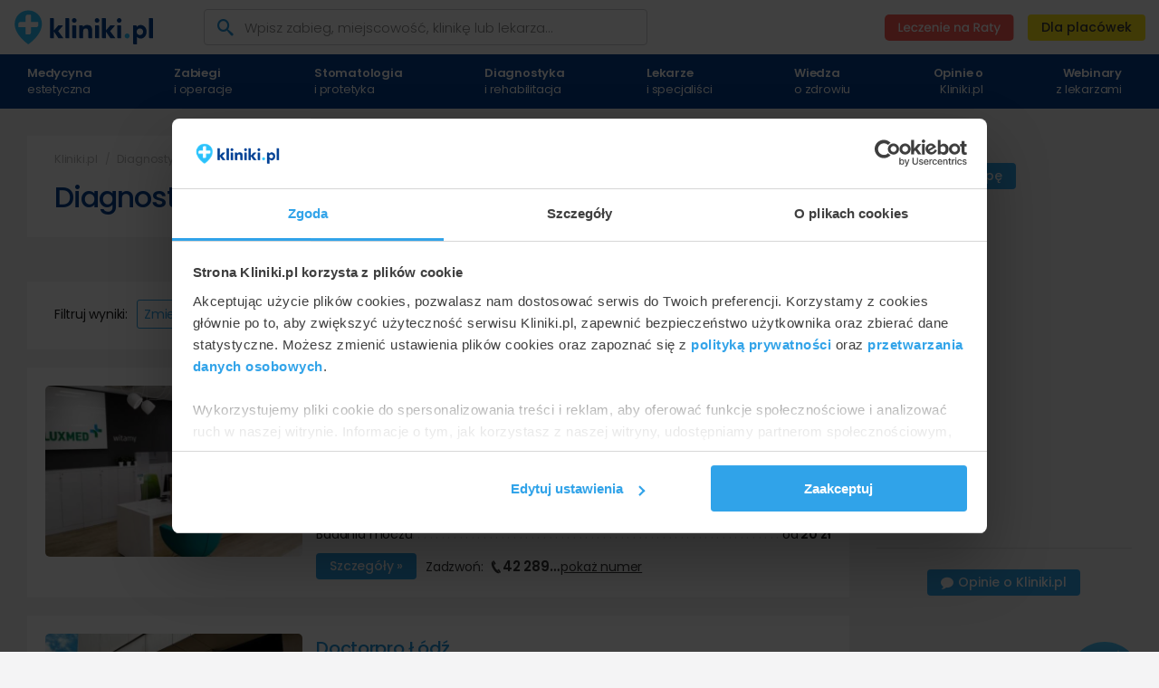

--- FILE ---
content_type: text/html; charset=UTF-8
request_url: https://www.kliniki.pl/diagnostyka-i-badania/lodz/
body_size: 26733
content:
<!doctype html>
<html lang="pl">
<head>
    <title>Diagnostyka i badania Łódź | Kliniki.pl</title>
<meta name="robots" content="index, follow"/>
    <!-- Google Analytics: kliniki.pl -->
<script async src="https://www.googletagmanager.com/gtag/js?id=G-T8LC8Z60XH"></script>
<script>
    window.dataLayer = window.dataLayer || [];
    function gtag(){
        dataLayer.push(arguments);    }
    gtag('js', new Date());

    gtag('config', 'G-T8LC8Z60XH');
</script>
<!-- END Google Analytics -->
    <!-- Google Tag Manager -->
    <script>(function(w,d,s,l,i){w[l]=w[l]||[];w[l].push({'gtm.start':
                new Date().getTime(),event:'gtm.js'});var f=d.getElementsByTagName(s)[0],
            j=d.createElement(s),dl=l!='dataLayer'?'&l='+l:'';j.defer=true;j.src=
            'https://gtm.kliniki.pl/gtm.js?id='+i+dl;f.parentNode.insertBefore(j,f);
        })(window,document,'script','dataLayer','GTM-MLLHW3');</script>
    <!-- End Google Tag Manager -->
    <!-- Google Events -->
    <script type="text/javascript">
        const GAEventAction = 'Listing klinik';
        const wss = 'wss://www.kliniki.pl/wss2/';
        const locale = 'pl';
        const baseUrl = 'https://www.kliniki.pl';
    </script>
    <meta name="ws_chat_url" content="wss://www.kliniki.pl/wss-chat/">
    <!-- END Google Events -->
    <meta name="url_context" data-json='{"t":"clinic_listing","s":"diagnostyka-i-badania","l":"lodz"}'>


<meta charset="utf-8"/>
<meta http-equiv="Content-Type" content="text/html; charset=utf-8"/>
<meta name="viewport" content="width=device-width, initial-scale=1, user-scalable=no"/>
<meta http-equiv="content-language" content="pl"/>
<meta name="description" content="Diagnostyka i badania w Łodzi . Porównaj ceny, wybierz najlepszą klinikę i bezpłatnie umów wizytę"/>


<link rel="preload" as="image" href="/front/img/logo.svg?v=1701942736">

<link rel="preload" href="/front/fonts/Icomoon/icomoon.woff2" as="font" type="font/woff2" crossorigin="anonymous">
<link rel="preload" href="/front/css/fonts/Poppins/poppins-v15-latin-ext_latin-regular.woff2" as="font" type="font/woff2" crossorigin="anonymous">
<link rel="preload" href="/front/css/fonts/Poppins/poppins-v15-latin-ext_latin-500.woff2" as="font" type="font/woff2" crossorigin="anonymous">
<link rel="preload" href="/front/css/fonts/Poppins/poppins-v15-latin-ext_latin-600.woff2" as="font" type="font/woff2" crossorigin="anonymous">

<link rel="preload" href="/front/css/app.min.css?v=1768484924" as="style">
<link rel="stylesheet" href="/front/css/app.min.css?v=1768484924">
    <link rel="preload" href="/front/css/clinic-list.min.css?v=1762510691" as="style">
    <link rel="stylesheet" href="/front/css/clinic-list.min.css?v=1762510691">

<link rel="preload" href="/favicon/apple-touch-icon.png" as="image">
<link rel="apple-touch-icon" sizes="180x180" href="/favicon/apple-touch-icon.png">
<link rel="preload" href="/favicon/favicon-32x32.png" as="image">
<link rel="icon" type="image/png" sizes="32x32" href="/favicon/favicon-32x32.png">
<link rel="preload" href="/favicon/favicon-16x16.png" as="image">
<link rel="icon" type="image/png" sizes="16x16" href="/favicon/favicon-16x16.png">
<link rel="manifest" href="/favicon/site.webmanifest">
<link rel="mask-icon" href="/favicon/safari-pinned-tab.svg" color="#5bbad5">
<link rel="preload" href="/favicon/favicon.ico" as="image">
<link rel="shortcut icon" href="/favicon/favicon.ico">
<meta name="msapplication-TileColor" content="#da532c">
<meta name="msapplication-config" content="/favicon/browserconfig.xml">
<meta name="theme-color" content="#ffffff">

<link rel="preload" href="/front/js/app.min.js?v=1768484924" as="script">
<script src="/front/js/app.min.js?v=1768484924"></script>

    <link rel="preload" href="/front/_dev-new/src/js/functions/ai-assistant.js?v=1765903816" as="script">
    <script src="/front/_dev-new/src/js/functions/ai-assistant.js?v=1765903816"></script>

    <link rel="preload" href="/front/js/clinic-list.min.js?v=1764586058" as="script">
    <script src="/front/js/clinic-list.min.js?v=1764586058"></script>
<meta property="og:type" content="website" />
<meta property="og:url" content="https://www.kliniki.pl/diagnostyka-i-badania/lodz/" />
<meta property="og:title" content="Diagnostyka i badania Łódź" />
<meta property="og:description" content="Diagnostyka i badania w Łodzi . Porównaj ceny, wybierz najlepszą klinikę i bezpłatnie umów wizytę" />
<meta property="og:image" content="https://www.kliniki.pl/photos/323/przychodnia-wielospecjalistyczna-lux-med-lodz_322826_500nw.jpg" />
<link rel="canonical" href="https://www.kliniki.pl/diagnostyka-i-badania/lodz/"/>    </head>
<body class="clinic" id="start">
    <!-- Google Tag Manager (noscript) -->
    <noscript>
        <iframe src="https://www.googletagmanager.com/ns.html?id=GTM-MLLHW3" height="0" width="0" style="display:none;visibility:hidden"></iframe>
    </noscript>
    <!-- End Google Tag Manager (noscript) -->    <header>
    <div class="container d-flex py-1 py-md-2">
        <div class="menu-toggle d-xl-none">
            <span class="icon-menu"></span>
            <span class="icon-close"></span>
        </div>
        <div class="logo flex-grow-1 flex-xl-grow-0 d-flex justify-content-center justify-content-sm-start align-items-center">
            <a href="/" class="d-flex">
                <img width="155" height="38" src="/front/img/logo.svg?v=1701942736" alt="Kliniki.pl">
            </a>
        </div>
        <div class="d-none d-xl-flex align-items-center pl-11 pr-3 flex-xl-grow-1">
            <div id="layout-searcher-header" class="">
                <input type="text" data-searcher-opener
                       google-event-trigger="click" google-event-action="Otwarcie wyszukiwarki" google-event-category="Wyszukiwarka"
                       google-event-label="/diagnostyka-i-badania/lodz/"
                       autocomplete="off" placeholder="Wpisz zabieg, miejscowość, klinikę lub lekarza…">
                <div class="icon-search"></div>
            </div>
        </div>
        <div class="login-contact d-none d-sm-flex align-items-center justify-content-xl-end">
            <div class="installments-button d-none d-sm-flex mr-1 mr-md-2 mr-xl-3">
                <img r-to="/raty/" src="/front/img/comperia/button.svg">
            </div>
            <button r-to="/wspolpraca/" class="button cta" title="Współpraca z Kliniki.pl">Dla placówek</button>
        </div>
        <div class="mobile-searcher d-xl-none">
            <div class="d-flex" data-searcher-opener
                 google-event-trigger="click" google-event-action="Otwarcie wyszukiwarki" google-event-category="Wyszukiwarka"
                 google-event-label="/diagnostyka-i-badania/lodz/">
                <svg viewBox="0 0 53 53" fill="none" xmlns="http://www.w3.org/2000/svg">
                    <path d="M51.7936 48.0661L42.0549 38.4061C45.8351 33.6927 47.6658 27.71 47.1705 21.6883C46.6752 15.6665 43.8915 10.0634 39.3919 6.03105C34.8922 1.99869 29.0186 -0.156422 22.9788 0.00884878C16.939 0.17412 11.192 2.64721 6.91961 6.91961C2.64721 11.192 0.17412 16.939 0.00884878 22.9788C-0.156422 29.0186 1.99869 34.8922 6.03105 39.3919C10.0634 43.8915 15.6665 46.6752 21.6883 47.1705C27.71 47.6658 33.6927 45.8351 38.4061 42.0549L48.0661 51.7149C48.3101 51.9609 48.6005 52.1562 48.9203 52.2895C49.2402 52.4227 49.5833 52.4913 49.9299 52.4913C50.2764 52.4913 50.6195 52.4227 50.9394 52.2895C51.2593 52.1562 51.5496 51.9609 51.7936 51.7149C52.2667 51.2254 52.5312 50.5713 52.5312 49.8905C52.5312 49.2097 52.2667 48.5556 51.7936 48.0661ZM23.6799 42.0549C20.0456 42.0549 16.493 40.9772 13.4713 38.9581C10.4495 36.939 8.09434 34.0693 6.70358 30.7117C5.31282 27.3541 4.94893 23.6595 5.65793 20.0951C6.36694 16.5307 8.11699 13.2566 10.6868 10.6868C13.2566 8.11699 16.5307 6.36694 20.0951 5.65793C23.6595 4.94893 27.3541 5.31282 30.7117 6.70358C34.0693 8.09434 36.939 10.4495 38.9581 13.4713C40.9772 16.493 42.0549 20.0456 42.0549 23.6799C42.0549 28.5532 40.1189 33.227 36.673 36.673C33.227 40.1189 28.5532 42.0549 23.6799 42.0549Z" fill="#02468f"/>
                </svg>
            </div>
        </div>
    </div>
</header>


            <nav class="main-nav" role="navigation"><div class="container"><ul><li class="has-dropdown has-dropdown-full"><div class="main-element"><span><b>Medycyna</b> estetyczna</span><span class="icon-forward d-xl-none"></span></div><div class="dropdown full"><ul><a href="/chirurgia-plastyczna/lodz/" class="subtitle"><strong>Chirurgia plastyczna</strong></a><li><a href="/operacje-plastyczne-powiek/lodz/">Plastyka powiek</a></li><li><a href="/operacje-plastyczne-uszu/lodz/">Operacja plastyczna uszu</a></li><li><a href="/operacje-plastyczne-nosa/lodz/">Operacja plastyczna nosa</a></li><li><a href="/powiekszanie-piersi/lodz/">Powiększanie biustu</a></li><li><a href="/podniesienie-piersi/lodz/">Podniesienie piersi</a></li><li><a href="/zmniejszenie-piersi/lodz/">Zmniejszenie piersi</a></li><li><a href="/rekonstrukcje-piersi/lodz/">Rekonstrukcja piersi</a></li><li><a href="/lifting-operacyjny-twarzy-i-szyi-1/lodz/">Lifting operacyjny twarzy</a></li><li><a href="/modelowanie-calej-twarzy-wlasnym-tluszczem/lodz/">Modelowanie twarzy własnym tłuszczem</a></li><li><a href="/chirurgia-plastyczna-ciala-i-modelowanie-sylwetki/lodz/">Modelowanie sylwetki</a></li><li><a href="/plastyka-brzucha/lodz/">Plastyka brzucha</a></li><li><a href="/liposukcja-odsysanie-tluszczu/lodz/">Liposukcja</a></li><li><a href="/liposukcja-brzucha1/lodz/">Liposukcja brzucha</a></li><li><a href="/leczenie-ginekomastii/lodz/">Leczenie ginekomastii</a></li><li><a href="/powiekszanie-penisa-kwasem-hialuronowym/lodz/">Powiększanie penisa kwasem</a></li></ul><ul><a href="/medycyna-estetyczna/lodz/" class="subtitle"><strong>Medycyna estetyczna</strong></a><li><a href="/mezoterapia-iglowa/lodz/">Mezoterapia igłowa</a></li><li><a href="/zabiegi-nicmi-liftingujacymi/lodz/">Zabiegi nićmi liftingującymi</a></li><li><a href="/wypelnienia-i-modelowanie-wolumetryczne-twarzy/lodz/">Modelowanie twarzy</a></li><li><a href="/powiekszanie-ust-kwasem-hialuronowym/lodz/">Powiększanie ust kwasem</a></li><li><a href="/usuwanie-zmarszczek-kwasem-hialuronowym/lodz/">Usuwanie zmarszczek kwasem hialuronowym</a></li><li><a href="/lipoliza-iniekcyjna-usuwanie-tkanki-tluszczowej/lodz/">Lipoliza iniekcyjna</a></li><li><a href="/usuwanie-zmarszczek-toksyna-botulinowa/lodz/">Usuwanie zmarszczek botoksem</a></li><li><a href="/laser-frakcyjny/lodz/">Laser frakcyjny</a></li><li><a href="/laserowe-usuwanie-popekanych-naczynek/lodz/">Laserowe usuwanie naczynek</a></li><li><a href="/laserowe-usuwanie-tatuazy/lodz/">Laserowe usuwanie tatuażu</a></li><li><a href="/laserowe-usuwanie-rozstepow/lodz/">Laserowe usuwanie rozstępów</a></li><li><a href="/laserowe-usuwanie-blizn/lodz/">Laserowe usuwanie blizn</a></li><li><a href="/laserowe-usuwanie-przebarwien-skory/lodz/">Laserowe usuwanie przebarwień skóry</a></li><li><a href="/laserowe-usuwanie-zmarszczek/lodz/">Laserowe usuwanie zmarszczek</a></li><li><a href="/laserowe-usuwanie-zmian-skornych/lodz/">Laserowe usuwanie zmian skórnych</a></li><li><a href="/brodawki-wirusowe-kurzajki-usuwanie-laserem/lodz/">Usuwanie brodawek / kurzajek</a></li><li><a href="/znamiona-barwnikowe-pieprzyki-usuwanie-laserem/lodz/">Usuwanie znamion i pieprzyków</a></li><li><a href="/leczenie-nadpotliwosci/lodz/">Leczenie nadpotliwości</a></li></ul><ul><a href="/ginekologia-estetyczna/lodz/" class="subtitle"><strong>Ginekologia estetyczna</strong></a><li><a href="/zwezanie-pochwy-laserem/lodz/">Zwężanie pochwy laserem</a></li><li><a href="/odmladzanie-pochwy-laserem/lodz/">Rewitalizacja pochwy laserem</a></li><li><a href="/powiekszenie-punktu-g-kwasem-hialuronowym/lodz/">Powiększenie punktu G</a></li><li><a href="/plastyka-pochwy/lodz/">Plastyka pochwy</a></li><li><a href="/zmniejszanie-warg-sromowych-laserem/lodz/">Zmniejszanie warg sromowych</a></li><li><a href="/powiekszanie-warg-sromowych-kwasem-hialuronowym/lodz/">Powiększanie warg sromowych kwasem hialuronowym</a></li><li><a href="/plastyka-warg-sromowych-mniejszych-wiekszych/lodz/">Plastyka warg sromowych</a></li></ul><ul><a href="/leczenie-lysienia/lodz/" class="subtitle"><strong>Leczenie łysienia</strong></a><li><a href="/zabiegi-przeszczepiania-wlosow/lodz/">Przeszczep włosów</a></li><li><a href="/zabiegi-mikropigmentacji-wlosow/lodz/">Mikropigmentacja włosów</a></li><li><a href="/leczenie-lysienia-osoczem-bogatoplytkowym/lodz/">Leczenie łysienia osoczem</a></li></ul></div></li><li class="has-dropdown has-dropdown-full"><div class="main-element"><span><b>Zabiegi</b> i operacje</span><span class="icon-forward d-xl-none"></span></div><div class="dropdown full"><ul><a href="/chirurgia-ogolna/lodz/" class="subtitle"><strong>Chirurgia ogólna</strong></a><li><a href="/leczenie-hemoroidow-zylakow-odbytu/lodz/">Leczenie hemoroidów</a></li><li><a href="/operacje-i-leczenie-przepuklin/lodz/">Operacja przepukliny</a></li><li><a href="/operacje-pecherzyka-zolciowego/lodz/">Operacje pęcherzyka żółciowego</a></li><li><a href="/leczenie-i-operacje-tarczycy/lodz/">Operacja tarczycy</a></li><li><a href="/drobne-zabiegi-chirurgiczne/lodz/">Drobne zabiegi chirurgiczne</a></li></ul><ul><a href="/ortopedia/lodz/" class="subtitle"><strong>Ortopedia</strong></a><li><a href="/operacje-i-leczenie-barku/lodz/">Operacja barku</a></li><li><a href="/operacje-i-leczenie-kolana/lodz/">Operacja kolana</a></li><li><a href="/endoprotezoplastyka-calkowita-stawu-kolanowego/lodz/">Endoproteza stawu kolanowego</a></li><li><a href="/operacje-i-leczenie-biodra/lodz/">Operacja biodra</a></li><li><a href="/endoprotezoplastyka-calkowita-cementowa-stawu-biodrowego/lodz/">Endoproteza stawu biodrowego</a></li><li><a href="/operacje-i-leczenie-stopy-stawu-skokowego/lodz/">Operacja stawu skokowego</a></li></ul><ul><a href="/chirurgia-naczyniowa-i-flebologia/lodz/" class="subtitle"><strong>Flebologia</strong></a><li><a href="/leczenie-zylakow-konczyn-dolnych/lodz/">Leczenie żylaków</a></li><li><a href="/laserowe-leczenie-zylakow-konczyn-dolnych-evlt/lodz/">Laserowe leczenie żylaków</a></li><li><a href="/skleroterapia-naczyn-zylnych-konczyn-dolnych/lodz/">Skleroterapia żylaków</a></li></ul><ul><a href="/okulistyka/lodz/" class="subtitle"><strong>Okulistyka</strong></a><li><a href="/laserowa-korekcja-wad-wzroku/lodz/">Laserowa korekcja wzroku</a></li><li><a href="/leczenie-zacmy/lodz/">Leczenie zaćmy</a></li><li><a href="/operacje-i-leczenie-jaskry/lodz/">Operacja jaskry</a></li><li><a href="/leczenie-i-operacje-zeza/lodz/">Leczenie zeza</a></li></ul><ul><a href="/ginekologia/lodz/" class="subtitle"><strong>Ginekologia</strong></a><li><a href="/usuniecie-macicy/lodz/">Usunięcie macicy</a></li><li><a href="/leczenie-i-operacje-endometriozy/lodz/">Leczenie endometriozy</a></li><li><a href="/leczenie-i-operacje-miesniakow-macicy/lodz/">Leczenie mięśniaków macicy</a></li><li><a href="/leczenie-nadzerek-szyjki-macicy/lodz/">Leczenie nadżerek szyjki macicy</a></li></ul><ul><a href="/urologia/lodz/" class="subtitle"><strong>Urologia</strong></a><li><a href="/leczenie-stulejki-chirurgiczne/lodz/">Leczenie stulejki</a></li><li><a href="/obrzezanie/lodz/">Obrzezanie</a></li><li><a href="/podciecie-wedzidelka-pracia/lodz/">Podcięcie wędzidełka prącia</a></li><li><a href="/operacja-wodniaka-jadra/lodz/">Operacja wodniaka jądra</a></li><li><a href="/leczenie-i-operacje-prostaty/lodz/">Operacja prostaty</a></li></ul><ul><a href="/laryngologia/lodz/" class="subtitle"><strong>Laryngologia</strong></a><li><a href="/leczenia-chrapania-i-bezdechu-sennego/lodz/">Leczenia chrapania i bezdechu</a></li><li><a href="/operacje-i-leczenie-zatok/lodz/">Operacje i leczenie zatok</a></li><li><a href="/operacje-i-leczenie-migdalkow/lodz/">Operacje i leczenie migdałków</a></li><li><a href="/leczenie-szumow-usznych/lodz/">Leczenie szumów usznych</a></li><li><a href="/usuwanie-polipow-nosa-chirurgicznie/lodz/">Usuwanie polipów nosa chirurgicznie</a></li><li><a href="/operacja-endoskopowa-krzywej-przegrody-nosa/lodz/">Operacja endoskopowa krzywej przegrody nosa</a></li><li><a href="/operacje-i-leczenie-slinianek/lodz/">Operacje i leczenie ślinianek</a></li></ul><ul><a href="/medycyna-regeneracyjna/lodz/" class="subtitle"><strong>Medycyna regeneracyjna</strong></a><li><a href="/zabiegi-z-uzyciem-komorek-macierzystych/lodz/">Komórki macierzyste</a></li><li><a href="/zabiegi-z-uzyciem-osocza-bogatoplytkowego/lodz/">Osocze bogatopłytkowe</a></li></ul><ul><a href="/leczenie-otylosci/lodz/" class="subtitle"><strong>Leczenie otyłości</strong></a><li><a href="/endoskopowe-zmniejszenie-zoladka-overstitch/lodz/">Endoskopowe zmniejszenie żołądka Overstitch</a></li><li><a href="/laparoskopowe-leczenie-otylosci/lodz/">Laparoskopowe leczenie otyłości</a></li><li><a href="/rekawowa-resekcja-zoladka-laparoskopowo/lodz/">Resekcja żołądka laparoskopowo</a></li><li><a href="/chirurgiczne-leczenie-otylosci/lodz/">Chirurgiczne leczenie otyłości</a></li><li><a href="/leczenie-otylosci-balonem-zoladkowym/lodz/">Leczenie otyłości balonem</a></li></ul><ul><a href="/dermatologia/lodz/" class="subtitle"><strong>Dermatologia</strong></a><li><a href="/usuniecie-kaszaka/lodz/">Usunięcie kaszaka</a></li><li><a href="/usuniecie-tluszczaka/lodz/">Usunięcie tłuszczaka</a></li><li><a href="/usuniecie-znamienia-barwnikowego/lodz/">Usunięcie znamienia barwnikowego</a></li><li><a href="/usuniecie-brodawki-wirusowej-kurzajki/lodz/">Usunięcie brodawki wirusowej / kurzajki</a></li></ul><ul><a href="#" class="subtitle"><strong>Pozostałe kategorie</strong></a><li><a href="/chirurgia-szczekowo-twarzowa/lodz/">Chirurgia szczękowa</a></li><li><a href="/operacje-zmiany-plci/">Operacja zmiany płci</a></li><li><a href="/leczenie-chorob-kregoslupa/lodz/">Leczenie chorób kręgosłupa</a></li><li><a href="/antykoncepcja/lodz/">Antykoncepcja</a></li><li><a href="/leczenie-nietrzymania-moczu-ntm/lodz/">Leczenie nietrzymania moczu</a></li><li><a href="/onkologia/lodz/">Onkologia</a></li><li><a href="/leczenie-nieplodnosci/lodz/">Leczenie niepłodności</a></li><li><a href="/leczenie-zaburzen-odzywiania/lodz/">Leczenie zaburzeń odżywiania</a></li><li><a href="/leczenie-bolu/lodz/">Leczenie bólu</a></li></ul></div></li><li class="has-dropdown"><div class="main-element"><span><b>Stomatologia</b> i protetyka</span><span class="icon-forward d-xl-none"></span></div><div class="dropdown"><ul><a href="/stomatologia/lodz/" class="subtitle"><strong>Stomatologia</strong></a><li><a href="/odbudowa-zeba-kompozytem/lodz/">Odbudowa zęba</a></li><li><a href="/implanty-zebowe1/lodz/">Implanty zębowe</a></li><li><a href="/korony-na-implantach/lodz/">Korony na implantach</a></li><li><a href="/usuniecie-zeba-osmego/lodz/">Usunięcie ósemki</a></li><li><a href="/endodoncja-leczenie-kanalowe/lodz/">Leczenie kanałowe</a></li><li><a href="/wybielanie-zebow/lodz/">Wybielanie zębów</a></li><li><a href="/aparaty-ortodontyczne/lodz/">Aparat ortodontyczny</a></li><li><a href="/leczenie-bruksizmu-zgrzytania-zebami/lodz/">Leczenie zgrzytania zębami</a></li><li><a href="/protetyka-stomatologiczna/lodz/">Protetyka stomatologiczna</a></li><li><a href="/licowki/lodz/">Licówki zębowe</a></li><li><a href="/korony/lodz/">Korony zębowe</a></li><li><a href="/protezy-zebowe/lodz/">Protezy zębowe</a></li><li><a href="/stomatologia-dziecieca-leczenie-zebow-mlecznych/lodz/">Stomatologia dziecięca</a></li></ul></div></li><li class="has-dropdown"><div class="main-element"><span><b>Diagnostyka</b> i rehabilitacja</span><span class="icon-forward d-xl-none"></span></div><div class="dropdown"><ul><a href="/diagnostyka-i-badania/lodz/" class="subtitle"><strong>Diagnostyka i badania</strong></a><li><a href="/badania-krwi/lodz/">Badania krwi</a></li><li><a href="/kolonoskopie/lodz/">Kolonoskopia</a></li><li><a href="/gastroskopie/lodz/">Gastroskopia</a></li><li><a href="/diagnostyka-zmian-skornych/lodz/">Diagnostyka zmian skórnych</a></li><li><a href="/usg-piersi/lodz/">USG piersi</a></li><li><a href="/usg-jamy-brzusznej/lodz/">USG brzucha</a></li><li><a href="/usg-ortopedyczne/lodz/">USG ortopedyczne</a></li><li><a href="/usg-ginekologiczne-i-poloznicze/lodz/">USG ginekologiczne</a></li><li><a href="/badania-usg-doppler/lodz/">USG Doppler</a></li><li><a href="/usg-doppler-zyl-tetnic-konczyn-dolnych/lodz/">USG Doppler żył</a></li><li><a href="/biopsje/lodz/">Biopsje</a></li><li><a href="/badania-metoda-rezonansu-magnetycznego/lodz/">Rezonans magnetyczny</a></li><li><a href="/badania-metoda-tomografii-komputerowej/lodz/">Tomografia komputerowa</a></li><li><a href="/covid-19/lodz/">Diagnostyka COVID-19</a></li></ul><ul><a href="#" class="subtitle"><strong>Pozostałe kategorie</strong></a><li><a href="/psychoterapia/lodz/">Psychoterapia</a></li><li><a href="/rehabilitacja-medyczna-fizjoterapia/lodz/">Fizjoterapia</a></li><li><a href="/fizykoterapia/lodz/">Fizykoterapia</a></li><li><a href="/leczenie-bolu/lodz/">Leczenie bólu</a></li><li><a href="/masaze/lodz/">Masaże</a></li><li><a href="/medycyna-pracy/lodz/">Medycyna pracy</a></li><li><a href="/noclegi-pobyty-wypoczynkowe/lodz/">Pobyty wypoczynkowe</a></li><li><a href="/oferty-i-pakiety-pobytowe/lodz/">Oferty i pakiety pobytowe</a></li><li><a href="/zabiegi-spa/">Zabiegi SPA</a></li></ul></div></li><li class="has-dropdown"><div class="main-element"><span><b>Lekarze</b> i specjaliści</span><span class="icon-forward d-xl-none"></span></div><div class="dropdown"><ul><span class="subtitle"><b>Specjalizacje lekarskie</b></span><li><a href="/dermatolog/">Dermatolog</a></li><li><a href="/stomatolog/">Stomatolog</a></li><li><a href="/chirurg-ogolny/">Chirurg ogólny</a></li><li><a href="/chirurg-plastyczny/">Chirurg plastyczny</a></li><li><a href="/flebolog/">Flebolog</a></li><li><a href="/proktolog/">Proktolog</a></li><li><a href="/lekarz-medycyny-estetycznej/">Lekarz wykonujący zabiegi medycyny estetycznej</a></li><li><a href="/ginekolog/">Ginekolog</a></li><li><a href="/ginekolog-plastyczny/">Ginekolog plastyczny</a></li><li><a href="/okulista/">Okulista</a></li><li><a href="/laryngolog/">Laryngolog</a></li><li><a href="/ortopeda/">Ortopeda</a></li><li><a href="/urolog/">Urolog</a></li><li><a href="/chirurg-onkolog/">Chirurg onkolog</a></li><li><a href="/onkolog-kliniczny/">Onkolog kliniczny</a></li><li><a href="/trycholog/">Trycholog</a></li><li><a href="/psychiatra/">Psychiatra</a></li></ul></div></li><li class="left"><div class="main-element"><a href="/wiedza/"><b>Wiedza</b> o zdrowiu</a></div></li><li class="right text-lg-right pr-0"><div class="main-element"><a href="/opinie-o-kliniki-pl/"><b>Opinie o</b> Kliniki.pl</a></div></li><li class="right text-lg-right pr-0"><div class="main-element pr-3"><a href="/webinary/"><b>Webinary</b> z lekarzami</a></div></li><li class="right pr-0 d-lg-none"><div class="main-element"><span r-to="/wspolpraca/">Twoja placówka na Kliniki.pl?</span></div></li></ul></div></nav>
    
<main>
                                            
                        
        
                                            
                                                
    <section id="clinic-list"
             class="container px-0 px-sm-3 pt-sm-6"
                              google-multi-event-trigger="display"
                 google-event-category="[&quot;Wej\u015bcie wg zabiegu: Listing klinik&quot;,&quot;Ods\u0142ony wg zabiegu: Listing klinik&quot;,&quot;Wej\u015bcie wg roota specjalizacji: Listing klinik&quot;,&quot;Ods\u0142ony wg roota specjalizacji: Listing klinik&quot;]"
                                           google-event-action="[&quot;Diagnostyka i badania&quot;,&quot;Diagnostyka i badania&quot;,&quot;Diagnostyka i badania&quot;,&quot;Diagnostyka i badania&quot;]"
                                           google-event-label="[&quot;\u0141\u00f3d\u017a&quot;,&quot;\u0141\u00f3d\u017a&quot;,&quot;\u0141\u00f3d\u017a&quot;,&quot;\u0141\u00f3d\u017a&quot;]"
                 >
        <div class="row">
            <div id="content-panel" class="col-12 col-lg-9">
                    <div id="content-head">
        <div id="breadcrumbs" class="d-none d-sm-table">
        <ul itemscope itemtype="https://schema.org/BreadcrumbList">
        <li itemprop="itemListElement" itemscope itemtype="https://schema.org/ListItem">
            <a itemprop="item" rel="nofollow" href="/" title="Strona główna Kliniki.pl">
                <span itemprop="name">Kliniki.pl</span>
            </a>
            <meta itemprop="position" content="1" />
                    </li>
                                            <li itemprop="itemListElement" itemscope itemtype="https://schema.org/ListItem">
                                                                                                                                                                <a itemprop="item" href="/diagnostyka-i-badania/" title="Diagnostyka i badania">
                            <span itemprop="name">Diagnostyka i badania</span>
                        </a>
                                        <meta itemprop="position" content="2" />
                                    </li>
                            <li itemprop="itemListElement" itemscope itemtype="https://schema.org/ListItem">
                                                                                                                                                                <a itemprop="item" href="/diagnostyka-i-badania/lodz/" title="Diagnostyka i badania Łódź" rel="nofollow">
                            <b itemprop="name">Łódź</b>
                        </a>
                                        <meta itemprop="position" content="3" />
                                    </li>
                        </ul>
</div>
        <h1>Diagnostyka i badania Łódź</h1>
        </div>

    <nav id="content-nav" role="navigation"><a scroll-to="kliniki"                       href="/diagnostyka-i-badania/lodz/#kliniki"
                       google-event-trigger="click"
                       google-event-category="Listing klinik"
                       google-event-action="Nawigacja"
                       google-event-label="Kliniki"
                       title="Diagnostyka i badania Łódź" class="active" rel="nofollow"><svg width="20" height="20" viewBox="0 0 25 24" fill="none" xmlns="http://www.w3.org/2000/svg"><path d="M19.8999 9.94118C19.8999 12.9284 18.1111 15.7056 16.1642 17.8203C15.2061 18.861 14.245 19.7029 13.5226 20.2846C13.2855 20.4756 13.075 20.6378 12.8999 20.7692C12.7248 20.6378 12.5143 20.4756 12.2772 20.2846C11.5548 19.7029 10.5937 18.861 9.63559 17.8203C7.68867 15.7056 5.8999 12.9284 5.8999 9.94118C5.8999 6.11462 9.02694 3 12.8999 3C16.7729 3 19.8999 6.11462 19.8999 9.94118Z" stroke="#05468F" stroke-width="2"/><path fill-rule="evenodd" clip-rule="evenodd" d="M13.8999 9V7C13.8999 6.44772 13.4522 6 12.8999 6H11.8999V9H9.8999C9.34762 9 8.8999 9.44772 8.8999 10V11H11.8999V14H12.8999C13.4522 14 13.8999 13.5523 13.8999 13V11H15.8999C16.4522 11 16.8999 10.5523 16.8999 10V9H13.8999Z" fill="#05468F"/></svg><span>Kliniki</span></a><a scroll-to="ceny"
           href="/diagnostyka-i-badania/lodz/#ceny"><svg width="20" height="20" viewBox="0 0 25 24" fill="none" xmlns="http://www.w3.org/2000/svg"><path d="M12.625 2C7.111 2 2.625 6.486 2.625 12C2.625 17.514 7.111 22 12.625 22C18.139 22 22.625 17.514 22.625 12C22.625 6.486 18.139 2 12.625 2ZM12.625 20C8.214 20 4.625 16.411 4.625 12C4.625 7.589 8.214 4 12.625 4C17.036 4 20.625 7.589 20.625 12C20.625 16.411 17.036 20 12.625 20Z" fill="#05468F"/><path d="M12.625 11C10.625 11 10.625 10.374 10.625 9.99996C10.625 9.51596 11.326 8.99996 12.625 8.99996C13.81 8.99996 14.011 9.63796 14.025 10.018L15.025 9.99996H16.025C16.025 8.97396 15.359 7.53096 13.625 7.12096V6.01196H11.625V7.08496C9.654 7.41596 8.625 8.71196 8.625 9.99996C8.625 11.12 9.145 13 12.625 13C14.625 13 14.625 13.676 14.625 14C14.625 14.415 14.005 15 12.625 15C10.784 15 10.636 14.143 10.625 14H8.625C8.625 14.918 9.286 16.553 11.625 16.92V18H13.625V16.915C15.596 16.584 16.625 15.288 16.625 14C16.625 12.88 16.105 11 12.625 11Z" fill="#05468F"/></svg><span>Ceny</span></a></nav><div id="filter-box" class="filters-box py-2 py-md-4 px-2 px-md-6"><div class="filter-top"><div class="custom-select filter"><span class="filter-label d-none d-md-inline-block">Filtruj wyniki:</span><div class="custom-select-map ml-md-2"><p>Zmień zabieg&nbsp;<span class="caret closed"></span></p><ul class="f-dropdown "><li class="lvl-0 reload"><a href="/diagnostyka-i-badania/lodz/" 
                               google-event-trigger="click"
                               google-event-category="Listing klinik"
                               google-event-action="Sidebar"
                               google-event-label="O Wybierz zabieg"
                               title="Diagnostyka i badania Łódź">
                                Diagnostyka i badania</a></li><li class="lvl-1 reload"><a href="/anoskopia/lodz/" 
                               google-event-trigger="click"
                               google-event-category="Listing klinik"
                               google-event-action="Sidebar"
                               google-event-label="O Wybierz zabieg"
                               title="Anoskopia Łódź">
                                Anoskopia</a></li><li class="lvl-1 reload"><a href="/badania-genetyczne/lodz/" 
                               google-event-trigger="click"
                               google-event-category="Listing klinik"
                               google-event-action="Sidebar"
                               google-event-label="O Wybierz zabieg"
                               title="Badania genetyczne Łódź">
                                Badania genetyczne</a></li><li class="lvl-1 reload"><a href="/badania-ginekologiczne/lodz/" 
                               google-event-trigger="click"
                               google-event-category="Listing klinik"
                               google-event-action="Sidebar"
                               google-event-label="O Wybierz zabieg"
                               title="Badania ginekologiczne Łódź">
                                Badania ginekologiczne</a></li><li class="lvl-1 reload"><a href="/badania-kardiologiczne/lodz/" 
                               google-event-trigger="click"
                               google-event-category="Listing klinik"
                               google-event-action="Sidebar"
                               google-event-label="O Wybierz zabieg"
                               title="Badania kardiologiczne Łódź">
                                Badania kardiologiczne</a></li><li class="lvl-1 reload"><a href="/badania-krwi/lodz/" 
                               google-event-trigger="click"
                               google-event-category="Listing klinik"
                               google-event-action="Sidebar"
                               google-event-label="O Wybierz zabieg"
                               title="Badania krwi Łódź">
                                Badania krwi</a></li><li class="lvl-1 reload"><a href="/badania-laboratoryjne/lodz/" 
                               google-event-trigger="click"
                               google-event-category="Listing klinik"
                               google-event-action="Sidebar"
                               google-event-label="O Wybierz zabieg"
                               title="Badania laboratoryjne Łódź">
                                Badania laboratoryjne</a></li><li class="lvl-1 reload"><a href="/badania-laryngologiczne/lodz/" 
                               google-event-trigger="click"
                               google-event-category="Listing klinik"
                               google-event-action="Sidebar"
                               google-event-label="O Wybierz zabieg"
                               title="Badania laryngologiczne Łódź">
                                Badania laryngologiczne</a></li><li class="lvl-1 reload"><a href="/badania-moczu/lodz/" 
                               google-event-trigger="click"
                               google-event-category="Listing klinik"
                               google-event-action="Sidebar"
                               google-event-label="O Wybierz zabieg"
                               title="Badania moczu Łódź">
                                Badania moczu</a></li><li class="lvl-1 reload"><a href="/badania-neurofizjologiczne/lodz/" 
                               google-event-trigger="click"
                               google-event-category="Listing klinik"
                               google-event-action="Sidebar"
                               google-event-label="O Wybierz zabieg"
                               title="Badania neurofizjologiczne Łódź">
                                Badania neurofizjologiczne</a></li><li class="lvl-1 reload"><a href="/badania-okulistyczne/lodz/" 
                               google-event-trigger="click"
                               google-event-category="Listing klinik"
                               google-event-action="Sidebar"
                               google-event-label="O Wybierz zabieg"
                               title="Badania okulistyczne Łódź">
                                Badania okulistyczne</a></li><li class="lvl-1 reload"><a href="/badania-predyspozycji-do-nowotworow/lodz/" 
                               google-event-trigger="click"
                               google-event-category="Listing klinik"
                               google-event-action="Sidebar"
                               google-event-label="O Wybierz zabieg"
                               title="Badania predyspozycji do nowotworów Łódź">
                                Badania predyspozycji do nowotworów</a></li><li class="lvl-1 reload"><a href="/badania-urologiczne/lodz/" 
                               google-event-trigger="click"
                               google-event-category="Listing klinik"
                               google-event-action="Sidebar"
                               google-event-label="O Wybierz zabieg"
                               title="Badania urologiczne Łódź">
                                Badania urologiczne</a></li><li class="lvl-1 reload"><a href="/badania-usg-doppler/lodz/" 
                               google-event-trigger="click"
                               google-event-category="Listing klinik"
                               google-event-action="Sidebar"
                               google-event-label="O Wybierz zabieg"
                               title="Badania USG Doppler Łódź">
                                Badania USG Doppler</a></li><li class="lvl-1 reload"><a href="/badanie-histopatologiczne/lodz/" 
                               google-event-trigger="click"
                               google-event-category="Listing klinik"
                               google-event-action="Sidebar"
                               google-event-label="O Wybierz zabieg"
                               title="Badanie histopatologiczne Łódź">
                                Badanie histopatologiczne</a></li><li class="lvl-1 reload"><a href="/badanie-mykologiczne/lodz/" 
                               google-event-trigger="click"
                               google-event-category="Listing klinik"
                               google-event-action="Sidebar"
                               google-event-label="O Wybierz zabieg"
                               title="Badanie mykologiczne Łódź">
                                Badanie mykologiczne</a></li><li class="lvl-1 reload"><a href="/badanie-trychoskopowe/lodz/" 
                               google-event-trigger="click"
                               google-event-category="Listing klinik"
                               google-event-action="Sidebar"
                               google-event-label="O Wybierz zabieg"
                               title="Badanie trychoskopowe Łódź">
                                Badanie trychoskopowe</a></li><li class="lvl-1 reload"><a href="/biopsje/lodz/" 
                               google-event-trigger="click"
                               google-event-category="Listing klinik"
                               google-event-action="Sidebar"
                               google-event-label="O Wybierz zabieg"
                               title="Biopsje Łódź">
                                Biopsje</a></li><li class="lvl-1 reload"><a href="/diagnostyka-boreliozy-i-chorob-odkleszczowych/lodz/" 
                               google-event-trigger="click"
                               google-event-category="Listing klinik"
                               google-event-action="Sidebar"
                               google-event-label="O Wybierz zabieg"
                               title="Diagnostyka boreliozy i chorób odkleszczowych Łódź">
                                Diagnostyka boreliozy i chorób odkleszczowych</a></li><li class="lvl-1 reload"><a href="/covid-19/lodz/" 
                               google-event-trigger="click"
                               google-event-category="Listing klinik"
                               google-event-action="Sidebar"
                               google-event-label="O Wybierz zabieg"
                               title="Diagnostyka COVID-19 Łódź">
                                Diagnostyka COVID-19</a></li><li class="lvl-1 reload"><a href="/diagnostyka-nietolerancji-pokarmowej/lodz/" 
                               google-event-trigger="click"
                               google-event-category="Listing klinik"
                               google-event-action="Sidebar"
                               google-event-label="O Wybierz zabieg"
                               title="Diagnostyka nietolerancji pokarmowej Łódź">
                                Diagnostyka nietolerancji pokarmowej</a></li><li class="lvl-1 reload"><a href="/diagnostyka-zmian-skornych/lodz/" 
                               google-event-trigger="click"
                               google-event-category="Listing klinik"
                               google-event-action="Sidebar"
                               google-event-label="O Wybierz zabieg"
                               title="Diagnostyka zmian skórnych Łódź">
                                Diagnostyka zmian skórnych</a></li><li class="lvl-1 reload"><a href="/gastroskopie/lodz/" 
                               google-event-trigger="click"
                               google-event-category="Listing klinik"
                               google-event-action="Sidebar"
                               google-event-label="O Wybierz zabieg"
                               title="Gastroskopie Łódź">
                                Gastroskopie</a></li><li class="lvl-1 reload"><a href="/inne-badania-diagnostyczne/lodz/"rel="nofollow" 
                               google-event-trigger="click"
                               google-event-category="Listing klinik"
                               google-event-action="Sidebar"
                               google-event-label="O Wybierz zabieg"
                               title="Inne badania diagnostyczne Łódź">
                                Inne badania diagnostyczne</a></li><li class="lvl-1 reload"><a href="/kapilaroskopia/lodz/" 
                               google-event-trigger="click"
                               google-event-category="Listing klinik"
                               google-event-action="Sidebar"
                               google-event-label="O Wybierz zabieg"
                               title="Kapilaroskopia Łódź">
                                Kapilaroskopia</a></li><li class="lvl-1 reload"><a href="/kolonoskopia-i-gastroskopia-diagnostyczna/lodz/" 
                               google-event-trigger="click"
                               google-event-category="Listing klinik"
                               google-event-action="Sidebar"
                               google-event-label="O Wybierz zabieg"
                               title="Kolonoskopia i gastroskopia diagnostyczna Łódź">
                                Kolonoskopia i gastroskopia diagnostyczna</a></li><li class="lvl-1 reload"><a href="/kolonoskopie/lodz/" 
                               google-event-trigger="click"
                               google-event-category="Listing klinik"
                               google-event-action="Sidebar"
                               google-event-label="O Wybierz zabieg"
                               title="Kolonoskopie Łódź">
                                Kolonoskopie</a></li><li class="lvl-1 reload"><a href="/odczulanie-alergologiczne/lodz/" 
                               google-event-trigger="click"
                               google-event-category="Listing klinik"
                               google-event-action="Sidebar"
                               google-event-label="O Wybierz zabieg"
                               title="Odczulanie alergologiczne Łódź">
                                Odczulanie alergologiczne</a></li><li class="lvl-1 reload"><a href="/pakiety-badan-laboratoryjnych/lodz/" 
                               google-event-trigger="click"
                               google-event-category="Listing klinik"
                               google-event-action="Sidebar"
                               google-event-label="O Wybierz zabieg"
                               title="Pakiety badań laboratoryjnych Łódź">
                                Pakiety badań laboratoryjnych</a></li><li class="lvl-1 reload"><a href="/pakiety-badan-profilaktycznych/lodz/" 
                               google-event-trigger="click"
                               google-event-category="Listing klinik"
                               google-event-action="Sidebar"
                               google-event-label="O Wybierz zabieg"
                               title="Pakiety badań profilaktycznych Łódź">
                                Pakiety badań profilaktycznych</a></li><li class="lvl-1 reload"><a href="/pobranie-wycinka-diagnostycznego/lodz/" 
                               google-event-trigger="click"
                               google-event-category="Listing klinik"
                               google-event-action="Sidebar"
                               google-event-label="O Wybierz zabieg"
                               title="Pobranie wycinka diagnostycznego Łódź">
                                Pobranie wycinka diagnostycznego</a></li><li class="lvl-1 reload"><a href="/rektosigmoidoskopia/lodz/" 
                               google-event-trigger="click"
                               google-event-category="Listing klinik"
                               google-event-action="Sidebar"
                               google-event-label="O Wybierz zabieg"
                               title="Rektosigmoidoskopia Łódź">
                                Rektosigmoidoskopia</a></li><li class="lvl-1 reload"><a href="/rektoskopia/lodz/" 
                               google-event-trigger="click"
                               google-event-category="Listing klinik"
                               google-event-action="Sidebar"
                               google-event-label="O Wybierz zabieg"
                               title="Rektoskopia Łódź">
                                Rektoskopia</a></li><li class="lvl-1 reload"><a href="/badania-metoda-rezonansu-magnetycznego/lodz/" 
                               google-event-trigger="click"
                               google-event-category="Listing klinik"
                               google-event-action="Sidebar"
                               google-event-label="O Wybierz zabieg"
                               title="Rezonans magnetyczny Łódź">
                                Rezonans magnetyczny</a></li><li class="lvl-1 reload"><a href="/rtg/lodz/" 
                               google-event-trigger="click"
                               google-event-category="Listing klinik"
                               google-event-action="Sidebar"
                               google-event-label="O Wybierz zabieg"
                               title="RTG Łódź">
                                RTG</a></li><li class="lvl-1 reload"><a href="/sigmoidoskopia/lodz/" 
                               google-event-trigger="click"
                               google-event-category="Listing klinik"
                               google-event-action="Sidebar"
                               google-event-label="O Wybierz zabieg"
                               title="Sigmoidoskopia Łódź">
                                Sigmoidoskopia</a></li><li class="lvl-1 reload"><a href="/strefa-wellness-zdrowie-sport-dieta/lodz/" 
                               google-event-trigger="click"
                               google-event-category="Listing klinik"
                               google-event-action="Sidebar"
                               google-event-label="O Wybierz zabieg"
                               title="Strefa Wellness - zdrowie, sport, dieta Łódź">
                                Strefa Wellness - zdrowie, sport, dieta</a></li><li class="lvl-1 reload"><a href="/szczepienia-ochronne/lodz/" 
                               google-event-trigger="click"
                               google-event-category="Listing klinik"
                               google-event-action="Sidebar"
                               google-event-label="O Wybierz zabieg"
                               title="Szczepienia ochronne Łódź">
                                Szczepienia ochronne</a></li><li class="lvl-1 reload"><a href="/testy-uczuleniowe/lodz/" 
                               google-event-trigger="click"
                               google-event-category="Listing klinik"
                               google-event-action="Sidebar"
                               google-event-label="O Wybierz zabieg"
                               title="Testy uczuleniowe Łódź">
                                Testy uczuleniowe</a></li><li class="lvl-1 reload"><a href="/badania-metoda-tomografii-komputerowej/lodz/" 
                               google-event-trigger="click"
                               google-event-category="Listing klinik"
                               google-event-action="Sidebar"
                               google-event-label="O Wybierz zabieg"
                               title="Tomografia komputerowa Łódź">
                                Tomografia komputerowa</a></li><li class="lvl-1 reload"><a href="/usg-dzieci/lodz/" 
                               google-event-trigger="click"
                               google-event-category="Listing klinik"
                               google-event-action="Sidebar"
                               google-event-label="O Wybierz zabieg"
                               title="USG dzieci Łódź">
                                USG dzieci</a></li><li class="lvl-1 reload"><a href="/usg-ginekologiczne-i-poloznicze/lodz/" 
                               google-event-trigger="click"
                               google-event-category="Listing klinik"
                               google-event-action="Sidebar"
                               google-event-label="O Wybierz zabieg"
                               title="USG ginekologiczne i położnicze Łódź">
                                USG ginekologiczne i położnicze</a></li><li class="lvl-1 reload"><a href="/usg-narzadow-wewnetrznych/lodz/" 
                               google-event-trigger="click"
                               google-event-category="Listing klinik"
                               google-event-action="Sidebar"
                               google-event-label="O Wybierz zabieg"
                               title="USG narządów wewnętrznych Łódź">
                                USG narządów wewnętrznych</a></li><li class="lvl-1 reload"><a href="/usg-ortopedyczne/lodz/" 
                               google-event-trigger="click"
                               google-event-category="Listing klinik"
                               google-event-action="Sidebar"
                               google-event-label="O Wybierz zabieg"
                               title="USG ortopedyczne Łódź">
                                USG ortopedyczne</a></li><li class="lvl-1 reload"><a href="/wodorowy-test-oddechowy/lodz/" 
                               google-event-trigger="click"
                               google-event-category="Listing klinik"
                               google-event-action="Sidebar"
                               google-event-label="O Wybierz zabieg"
                               title="Wodorowy test oddechowy Łódź">
                                Wodorowy test oddechowy</a></li></ul></div><div class="custom-select-map ml-2"><p>Łódź&nbsp;<span class="caret closed"></span></p><ul id="drop2" class="f-dropdown filter-city" data-dropdown-content aria-hidden="true" tabindex="-1"><li class="reload city"><a href="/diagnostyka-i-badania/aleksandrow-lodzki/" title="Diagnostyka i badania Aleksandrów Łódzki"
                               google-event-trigger="click" google-event-category="Listing klinik" google-event-action="Sidebar" google-event-label="Wybierz miasto"
                                                                                                            >
                                Aleksandrów Łódzki                            </a></li><li class="reload city"><a href="/diagnostyka-i-badania/bedzin/" title="Diagnostyka i badania Będzin"
                               google-event-trigger="click" google-event-category="Listing klinik" google-event-action="Sidebar" google-event-label="Wybierz miasto"
                                                                                                            >
                                Będzin                            </a></li><li class="reload city priority"><a href="/diagnostyka-i-badania/bialystok/" title="Diagnostyka i badania Białystok"
                               google-event-trigger="click" google-event-category="Listing klinik" google-event-action="Sidebar" google-event-label="Wybierz miasto"
                                                                                                            >
                                Białystok                            </a></li><li class="reload city"><a href="/diagnostyka-i-badania/bielsko-biala/" title="Diagnostyka i badania Bielsko-Biała"
                               google-event-trigger="click" google-event-category="Listing klinik" google-event-action="Sidebar" google-event-label="Wybierz miasto"
                                                                                                            >
                                Bielsko-Biała                            </a></li><li class="reload city"><a href="/diagnostyka-i-badania/brodnica/" title="Diagnostyka i badania Brodnica"
                               google-event-trigger="click" google-event-category="Listing klinik" google-event-action="Sidebar" google-event-label="Wybierz miasto"
                                                                                                            >
                                Brodnica                            </a></li><li class="reload city"><a href="/diagnostyka-i-badania/brzeg/" title="Diagnostyka i badania Brzeg"
                               google-event-trigger="click" google-event-category="Listing klinik" google-event-action="Sidebar" google-event-label="Wybierz miasto"
                                                                                                            >
                                Brzeg                            </a></li><li class="reload city priority"><a href="/diagnostyka-i-badania/brzeziny/" title="Diagnostyka i badania Brzeziny"
                               google-event-trigger="click" google-event-category="Listing klinik" google-event-action="Sidebar" google-event-label="Wybierz miasto"
                                                                                                            >
                                Brzeziny                            </a></li><li class="reload city priority"><a href="/diagnostyka-i-badania/bydgoszcz/" title="Diagnostyka i badania Bydgoszcz"
                               google-event-trigger="click" google-event-category="Listing klinik" google-event-action="Sidebar" google-event-label="Wybierz miasto"
                                                                                                            >
                                Bydgoszcz                            </a></li><li class="reload city"><a href="/diagnostyka-i-badania/bytom/" title="Diagnostyka i badania Bytom"
                               google-event-trigger="click" google-event-category="Listing klinik" google-event-action="Sidebar" google-event-label="Wybierz miasto"
                                                                                                            >
                                Bytom                            </a></li><li class="reload city"><a href="/diagnostyka-i-badania/chojnice/" title="Diagnostyka i badania Chojnice"
                               google-event-trigger="click" google-event-category="Listing klinik" google-event-action="Sidebar" google-event-label="Wybierz miasto"
                                                                                                            >
                                Chojnice                            </a></li><li class="reload city"><a href="/diagnostyka-i-badania/chorzow/" title="Diagnostyka i badania Chorzów"
                               google-event-trigger="click" google-event-category="Listing klinik" google-event-action="Sidebar" google-event-label="Wybierz miasto"
                                                                                                            >
                                Chorzów                            </a></li><li class="reload city"><a href="/diagnostyka-i-badania/chrzanow/" title="Diagnostyka i badania Chrzanów"
                               google-event-trigger="click" google-event-category="Listing klinik" google-event-action="Sidebar" google-event-label="Wybierz miasto"
                                                                                                            >
                                Chrzanów                            </a></li><li class="reload city"><a href="/diagnostyka-i-badania/cieszyn/" title="Diagnostyka i badania Cieszyn"
                               google-event-trigger="click" google-event-category="Listing klinik" google-event-action="Sidebar" google-event-label="Wybierz miasto"
                                                                                                            >
                                Cieszyn                            </a></li><li class="reload city priority"><a href="/diagnostyka-i-badania/czestochowa/" title="Diagnostyka i badania Częstochowa"
                               google-event-trigger="click" google-event-category="Listing klinik" google-event-action="Sidebar" google-event-label="Wybierz miasto"
                                                                                                            >
                                Częstochowa                            </a></li><li class="reload city"><a href="/diagnostyka-i-badania/dzierzazno/" title="Diagnostyka i badania Dzierżążno"
                               google-event-trigger="click" google-event-category="Listing klinik" google-event-action="Sidebar" google-event-label="Wybierz miasto"
                                                                                                            >
                                Dzierżążno                            </a></li><li class="reload city"><a href="/diagnostyka-i-badania/elblag/" title="Diagnostyka i badania Elbląg"
                               google-event-trigger="click" google-event-category="Listing klinik" google-event-action="Sidebar" google-event-label="Wybierz miasto"
                                                                                                            >
                                Elbląg                            </a></li><li class="reload city priority"><a href="/diagnostyka-i-badania/gdansk/" title="Diagnostyka i badania Gdańsk"
                               google-event-trigger="click" google-event-category="Listing klinik" google-event-action="Sidebar" google-event-label="Wybierz miasto"
                                                                                                            >
                                Gdańsk                            </a></li><li class="reload city priority"><a href="/diagnostyka-i-badania/gdynia/" title="Diagnostyka i badania Gdynia"
                               google-event-trigger="click" google-event-category="Listing klinik" google-event-action="Sidebar" google-event-label="Wybierz miasto"
                                                                                                            >
                                Gdynia                            </a></li><li class="reload city"><a href="/diagnostyka-i-badania/gizycko/" title="Diagnostyka i badania Giżycko"
                               google-event-trigger="click" google-event-category="Listing klinik" google-event-action="Sidebar" google-event-label="Wybierz miasto"
                                                                                                            >
                                Giżycko                            </a></li><li class="reload city priority"><a href="/diagnostyka-i-badania/gliwice/" title="Diagnostyka i badania Gliwice"
                               google-event-trigger="click" google-event-category="Listing klinik" google-event-action="Sidebar" google-event-label="Wybierz miasto"
                                                                                                            >
                                Gliwice                            </a></li><li class="reload city"><a href="/diagnostyka-i-badania/glogow/" title="Diagnostyka i badania Głogów"
                               google-event-trigger="click" google-event-category="Listing klinik" google-event-action="Sidebar" google-event-label="Wybierz miasto"
                                                                                                            >
                                Głogów                            </a></li><li class="reload city priority"><a href="/diagnostyka-i-badania/gorzow-wielkopolski/" title="Diagnostyka i badania Gorzów Wlkp."
                               google-event-trigger="click" google-event-category="Listing klinik" google-event-action="Sidebar" google-event-label="Wybierz miasto"
                                                                                                            >
                                Gorzów Wlkp.                            </a></li><li class="reload city"><a href="/diagnostyka-i-badania/inowroclaw/" title="Diagnostyka i badania Inowrocław"
                               google-event-trigger="click" google-event-category="Listing klinik" google-event-action="Sidebar" google-event-label="Wybierz miasto"
                                                                                                            >
                                Inowrocław                            </a></li><li class="reload city"><a href="/diagnostyka-i-badania/jastrzebie-zdroj/" title="Diagnostyka i badania Jastrzębie-Zdrój"
                               google-event-trigger="click" google-event-category="Listing klinik" google-event-action="Sidebar" google-event-label="Wybierz miasto"
                                                                                                            >
                                Jastrzębie-Zdrój                            </a></li><li class="reload city"><a href="/diagnostyka-i-badania/jaworzno/" title="Diagnostyka i badania Jaworzno"
                               google-event-trigger="click" google-event-category="Listing klinik" google-event-action="Sidebar" google-event-label="Wybierz miasto"
                                                                                                            >
                                Jaworzno                            </a></li><li class="reload city priority"><a href="/diagnostyka-i-badania/jelenia-gora/" title="Diagnostyka i badania Jelenia Góra"
                               google-event-trigger="click" google-event-category="Listing klinik" google-event-action="Sidebar" google-event-label="Wybierz miasto"
                                                                                                            >
                                Jelenia Góra                            </a></li><li class="reload city"><a href="/diagnostyka-i-badania/jozefoslaw-202/" title="Diagnostyka i badania Józefosław"
                               google-event-trigger="click" google-event-category="Listing klinik" google-event-action="Sidebar" google-event-label="Wybierz miasto"
                                                                                                            >
                                Józefosław                            </a></li><li class="reload city"><a href="/diagnostyka-i-badania/jozefow-mazowieckie/" title="Diagnostyka i badania Józefów"
                               google-event-trigger="click" google-event-category="Listing klinik" google-event-action="Sidebar" google-event-label="Wybierz miasto"
                                                                                                            >
                                Józefów                            </a></li><li class="reload city"><a href="/diagnostyka-i-badania/kalisz/" title="Diagnostyka i badania Kalisz"
                               google-event-trigger="click" google-event-category="Listing klinik" google-event-action="Sidebar" google-event-label="Wybierz miasto"
                                                                                                            >
                                Kalisz                            </a></li><li class="reload city"><a href="/diagnostyka-i-badania/kamienna-gora/" title="Diagnostyka i badania Kamienna Góra"
                               google-event-trigger="click" google-event-category="Listing klinik" google-event-action="Sidebar" google-event-label="Wybierz miasto"
                                                                                                            >
                                Kamienna Góra                            </a></li><li class="reload city priority"><a href="/diagnostyka-i-badania/katowice/" title="Diagnostyka i badania Katowice"
                               google-event-trigger="click" google-event-category="Listing klinik" google-event-action="Sidebar" google-event-label="Wybierz miasto"
                                                                                                            >
                                Katowice                            </a></li><li class="reload city priority"><a href="/diagnostyka-i-badania/kielce/" title="Diagnostyka i badania Kielce"
                               google-event-trigger="click" google-event-category="Listing klinik" google-event-action="Sidebar" google-event-label="Wybierz miasto"
                                                                                                            >
                                Kielce                            </a></li><li class="reload city"><a href="/diagnostyka-i-badania/kierszek/" title="Diagnostyka i badania Kierszek"
                               google-event-trigger="click" google-event-category="Listing klinik" google-event-action="Sidebar" google-event-label="Wybierz miasto"
                                                                                                            >
                                Kierszek                            </a></li><li class="reload city"><a href="/diagnostyka-i-badania/klobuck/" title="Diagnostyka i badania Kłobuck"
                               google-event-trigger="click" google-event-category="Listing klinik" google-event-action="Sidebar" google-event-label="Wybierz miasto"
                                                                                                            >
                                Kłobuck                            </a></li><li class="reload city"><a href="/diagnostyka-i-badania/klodzko/" title="Diagnostyka i badania Kłodzko"
                               google-event-trigger="click" google-event-category="Listing klinik" google-event-action="Sidebar" google-event-label="Wybierz miasto"
                                                                                                            >
                                Kłodzko                            </a></li><li class="reload city"><a href="/diagnostyka-i-badania/knurow/" title="Diagnostyka i badania Knurów"
                               google-event-trigger="click" google-event-category="Listing klinik" google-event-action="Sidebar" google-event-label="Wybierz miasto"
                                                                                                            >
                                Knurów                            </a></li><li class="reload city"><a href="/diagnostyka-i-badania/kolbuszowa/" title="Diagnostyka i badania Kolbuszowa"
                               google-event-trigger="click" google-event-category="Listing klinik" google-event-action="Sidebar" google-event-label="Wybierz miasto"
                                                                                                            >
                                Kolbuszowa                            </a></li><li class="reload city"><a href="/diagnostyka-i-badania/kolobrzeg/" title="Diagnostyka i badania Kołobrzeg"
                               google-event-trigger="click" google-event-category="Listing klinik" google-event-action="Sidebar" google-event-label="Wybierz miasto"
                                                                                                            >
                                Kołobrzeg                            </a></li><li class="reload city"><a href="/diagnostyka-i-badania/komorowice/" title="Diagnostyka i badania Komorowice"
                               google-event-trigger="click" google-event-category="Listing klinik" google-event-action="Sidebar" google-event-label="Wybierz miasto"
                                                                                                            >
                                Komorowice                            </a></li><li class="reload city"><a href="/diagnostyka-i-badania/konin/" title="Diagnostyka i badania Konin"
                               google-event-trigger="click" google-event-category="Listing klinik" google-event-action="Sidebar" google-event-label="Wybierz miasto"
                                                                                                            >
                                Konin                            </a></li><li class="reload city"><a href="/diagnostyka-i-badania/kowale/" title="Diagnostyka i badania Kowale"
                               google-event-trigger="click" google-event-category="Listing klinik" google-event-action="Sidebar" google-event-label="Wybierz miasto"
                                                                                                            >
                                Kowale                            </a></li><li class="reload city priority"><a href="/diagnostyka-i-badania/krakow/" title="Diagnostyka i badania Kraków"
                               google-event-trigger="click" google-event-category="Listing klinik" google-event-action="Sidebar" google-event-label="Wybierz miasto"
                                                                                                            >
                                Kraków                            </a></li><li class="reload city"><a href="/diagnostyka-i-badania/legionowo/" title="Diagnostyka i badania Legionowo"
                               google-event-trigger="click" google-event-category="Listing klinik" google-event-action="Sidebar" google-event-label="Wybierz miasto"
                                                                                                            >
                                Legionowo                            </a></li><li class="reload city"><a href="/diagnostyka-i-badania/legnica/" title="Diagnostyka i badania Legnica"
                               google-event-trigger="click" google-event-category="Listing klinik" google-event-action="Sidebar" google-event-label="Wybierz miasto"
                                                                                                            >
                                Legnica                            </a></li><li class="reload city"><a href="/diagnostyka-i-badania/luban/" title="Diagnostyka i badania Lubań"
                               google-event-trigger="click" google-event-category="Listing klinik" google-event-action="Sidebar" google-event-label="Wybierz miasto"
                                                                                                            >
                                Lubań                            </a></li><li class="reload city priority"><a href="/diagnostyka-i-badania/lubin/" title="Diagnostyka i badania Lubin"
                               google-event-trigger="click" google-event-category="Listing klinik" google-event-action="Sidebar" google-event-label="Wybierz miasto"
                                                                                                            >
                                Lubin                            </a></li><li class="reload city priority"><a href="/diagnostyka-i-badania/lublin/" title="Diagnostyka i badania Lublin"
                               google-event-trigger="click" google-event-category="Listing klinik" google-event-action="Sidebar" google-event-label="Wybierz miasto"
                                                                                                            >
                                Lublin                            </a></li><li class="reload city"><a href="/diagnostyka-i-badania/lubliniec/" title="Diagnostyka i badania Lubliniec"
                               google-event-trigger="click" google-event-category="Listing klinik" google-event-action="Sidebar" google-event-label="Wybierz miasto"
                                                                                                            >
                                Lubliniec                            </a></li><li class="reload city"><a href="/diagnostyka-i-badania/lomza/" title="Diagnostyka i badania Łomża"
                               google-event-trigger="click" google-event-category="Listing klinik" google-event-action="Sidebar" google-event-label="Wybierz miasto"
                                                                                                            >
                                Łomża                            </a></li><li class="reload city priority"><a href="/diagnostyka-i-badania/lodz/" title="Diagnostyka i badania Łódź"
                               google-event-trigger="click" google-event-category="Listing klinik" google-event-action="Sidebar" google-event-label="Wybierz miasto"
                                                                                                            rel="nofollow">
                                Łódź                            </a></li><li class="reload city"><a href="/diagnostyka-i-badania/majdan-krolewski/" title="Diagnostyka i badania Majdan Królewski"
                               google-event-trigger="click" google-event-category="Listing klinik" google-event-action="Sidebar" google-event-label="Wybierz miasto"
                                                                                                            >
                                Majdan Królewski                            </a></li><li class="reload city"><a href="/diagnostyka-i-badania/miechow/" title="Diagnostyka i badania Miechów"
                               google-event-trigger="click" google-event-category="Listing klinik" google-event-action="Sidebar" google-event-label="Wybierz miasto"
                                                                                                            >
                                Miechów                            </a></li><li class="reload city"><a href="/diagnostyka-i-badania/mielec/" title="Diagnostyka i badania Mielec"
                               google-event-trigger="click" google-event-category="Listing klinik" google-event-action="Sidebar" google-event-label="Wybierz miasto"
                                                                                                            >
                                Mielec                            </a></li><li class="reload city"><a href="/diagnostyka-i-badania/mlawa/" title="Diagnostyka i badania Mława"
                               google-event-trigger="click" google-event-category="Listing klinik" google-event-action="Sidebar" google-event-label="Wybierz miasto"
                                                                                                            >
                                Mława                            </a></li><li class="reload city"><a href="/diagnostyka-i-badania/myszkow/" title="Diagnostyka i badania Myszków"
                               google-event-trigger="click" google-event-category="Listing klinik" google-event-action="Sidebar" google-event-label="Wybierz miasto"
                                                                                                            >
                                Myszków                            </a></li><li class="reload city"><a href="/diagnostyka-i-badania/nowa-sol/" title="Diagnostyka i badania Nowa Sól"
                               google-event-trigger="click" google-event-category="Listing klinik" google-event-action="Sidebar" google-event-label="Wybierz miasto"
                                                                                                            >
                                Nowa Sól                            </a></li><li class="reload city"><a href="/diagnostyka-i-badania/nowy-sacz/" title="Diagnostyka i badania Nowy Sącz"
                               google-event-trigger="click" google-event-category="Listing klinik" google-event-action="Sidebar" google-event-label="Wybierz miasto"
                                                                                                            >
                                Nowy Sącz                            </a></li><li class="reload city"><a href="/diagnostyka-i-badania/nowy-targ/" title="Diagnostyka i badania Nowy Targ"
                               google-event-trigger="click" google-event-category="Listing klinik" google-event-action="Sidebar" google-event-label="Wybierz miasto"
                                                                                                            >
                                Nowy Targ                            </a></li><li class="reload city"><a href="/diagnostyka-i-badania/olesnica/" title="Diagnostyka i badania Oleśnica"
                               google-event-trigger="click" google-event-category="Listing klinik" google-event-action="Sidebar" google-event-label="Wybierz miasto"
                                                                                                            >
                                Oleśnica                            </a></li><li class="reload city priority"><a href="/diagnostyka-i-badania/olsztyn/" title="Diagnostyka i badania Olsztyn"
                               google-event-trigger="click" google-event-category="Listing klinik" google-event-action="Sidebar" google-event-label="Wybierz miasto"
                                                                                                            >
                                Olsztyn                            </a></li><li class="reload city"><a href="/diagnostyka-i-badania/olawa/" title="Diagnostyka i badania Oława"
                               google-event-trigger="click" google-event-category="Listing klinik" google-event-action="Sidebar" google-event-label="Wybierz miasto"
                                                                                                            >
                                Oława                            </a></li><li class="reload city priority"><a href="/diagnostyka-i-badania/opole/" title="Diagnostyka i badania Opole"
                               google-event-trigger="click" google-event-category="Listing klinik" google-event-action="Sidebar" google-event-label="Wybierz miasto"
                                                                                                            >
                                Opole                            </a></li><li class="reload city"><a href="/diagnostyka-i-badania/ostrowiec-swietokrzyski/" title="Diagnostyka i badania Ostrowiec Świętokrzyski"
                               google-event-trigger="click" google-event-category="Listing klinik" google-event-action="Sidebar" google-event-label="Wybierz miasto"
                                                                                                            >
                                Ostrowiec Świętokrzyski                            </a></li><li class="reload city"><a href="/diagnostyka-i-badania/piaseczno/" title="Diagnostyka i badania Piaseczno"
                               google-event-trigger="click" google-event-category="Listing klinik" google-event-action="Sidebar" google-event-label="Wybierz miasto"
                                                                                                            >
                                Piaseczno                            </a></li><li class="reload city"><a href="/diagnostyka-i-badania/piotrkow-trybunalski/" title="Diagnostyka i badania Piotrków Trybunalski"
                               google-event-trigger="click" google-event-category="Listing klinik" google-event-action="Sidebar" google-event-label="Wybierz miasto"
                                                                                                            >
                                Piotrków Trybunalski                            </a></li><li class="reload city"><a href="/diagnostyka-i-badania/plock/" title="Diagnostyka i badania Płock"
                               google-event-trigger="click" google-event-category="Listing klinik" google-event-action="Sidebar" google-event-label="Wybierz miasto"
                                                                                                            >
                                Płock                            </a></li><li class="reload city priority"><a href="/diagnostyka-i-badania/poznan/" title="Diagnostyka i badania Poznań"
                               google-event-trigger="click" google-event-category="Listing klinik" google-event-action="Sidebar" google-event-label="Wybierz miasto"
                                                                                                            >
                                Poznań                            </a></li><li class="reload city"><a href="/diagnostyka-i-badania/prudnik/" title="Diagnostyka i badania Prudnik"
                               google-event-trigger="click" google-event-category="Listing klinik" google-event-action="Sidebar" google-event-label="Wybierz miasto"
                                                                                                            >
                                Prudnik                            </a></li><li class="reload city"><a href="/diagnostyka-i-badania/pruszcz-gdanski/" title="Diagnostyka i badania Pruszcz Gdański"
                               google-event-trigger="click" google-event-category="Listing klinik" google-event-action="Sidebar" google-event-label="Wybierz miasto"
                                                                                                            >
                                Pruszcz Gdański                            </a></li><li class="reload city"><a href="/diagnostyka-i-badania/pulawy/" title="Diagnostyka i badania Puławy"
                               google-event-trigger="click" google-event-category="Listing klinik" google-event-action="Sidebar" google-event-label="Wybierz miasto"
                                                                                                            >
                                Puławy                            </a></li><li class="reload city"><a href="/diagnostyka-i-badania/raciborz/" title="Diagnostyka i badania Racibórz"
                               google-event-trigger="click" google-event-category="Listing klinik" google-event-action="Sidebar" google-event-label="Wybierz miasto"
                                                                                                            >
                                Racibórz                            </a></li><li class="reload city priority"><a href="/diagnostyka-i-badania/radom/" title="Diagnostyka i badania Radom"
                               google-event-trigger="click" google-event-category="Listing klinik" google-event-action="Sidebar" google-event-label="Wybierz miasto"
                                                                                                            >
                                Radom                            </a></li><li class="reload city"><a href="/diagnostyka-i-badania/ruda-slaska/" title="Diagnostyka i badania Ruda Śląska"
                               google-event-trigger="click" google-event-category="Listing klinik" google-event-action="Sidebar" google-event-label="Wybierz miasto"
                                                                                                            >
                                Ruda Śląska                            </a></li><li class="reload city"><a href="/diagnostyka-i-badania/rybnik/" title="Diagnostyka i badania Rybnik"
                               google-event-trigger="click" google-event-category="Listing klinik" google-event-action="Sidebar" google-event-label="Wybierz miasto"
                                                                                                            >
                                Rybnik                            </a></li><li class="reload city priority"><a href="/diagnostyka-i-badania/rzeszow/" title="Diagnostyka i badania Rzeszów"
                               google-event-trigger="click" google-event-category="Listing klinik" google-event-action="Sidebar" google-event-label="Wybierz miasto"
                                                                                                            >
                                Rzeszów                            </a></li><li class="reload city"><a href="/diagnostyka-i-badania/sanok/" title="Diagnostyka i badania Sanok"
                               google-event-trigger="click" google-event-category="Listing klinik" google-event-action="Sidebar" google-event-label="Wybierz miasto"
                                                                                                            >
                                Sanok                            </a></li><li class="reload city"><a href="/diagnostyka-i-badania/siedlce/" title="Diagnostyka i badania Siedlce"
                               google-event-trigger="click" google-event-category="Listing klinik" google-event-action="Sidebar" google-event-label="Wybierz miasto"
                                                                                                            >
                                Siedlce                            </a></li><li class="reload city"><a href="/diagnostyka-i-badania/skoczow/" title="Diagnostyka i badania Skoczów"
                               google-event-trigger="click" google-event-category="Listing klinik" google-event-action="Sidebar" google-event-label="Wybierz miasto"
                                                                                                            >
                                Skoczów                            </a></li><li class="reload city"><a href="/diagnostyka-i-badania/skorzewo-2/" title="Diagnostyka i badania Skórzewo"
                               google-event-trigger="click" google-event-category="Listing klinik" google-event-action="Sidebar" google-event-label="Wybierz miasto"
                                                                                                            >
                                Skórzewo                            </a></li><li class="reload city"><a href="/diagnostyka-i-badania/slubice/" title="Diagnostyka i badania Słubice"
                               google-event-trigger="click" google-event-category="Listing klinik" google-event-action="Sidebar" google-event-label="Wybierz miasto"
                                                                                                            >
                                Słubice                            </a></li><li class="reload city"><a href="/diagnostyka-i-badania/slupsk/" title="Diagnostyka i badania Słupsk"
                               google-event-trigger="click" google-event-category="Listing klinik" google-event-action="Sidebar" google-event-label="Wybierz miasto"
                                                                                                            >
                                Słupsk                            </a></li><li class="reload city"><a href="/diagnostyka-i-badania/solec-kujawski/" title="Diagnostyka i badania Solec Kujawski"
                               google-event-trigger="click" google-event-category="Listing klinik" google-event-action="Sidebar" google-event-label="Wybierz miasto"
                                                                                                            >
                                Solec Kujawski                            </a></li><li class="reload city priority"><a href="/diagnostyka-i-badania/sopot/" title="Diagnostyka i badania Sopot"
                               google-event-trigger="click" google-event-category="Listing klinik" google-event-action="Sidebar" google-event-label="Wybierz miasto"
                                                                                                            >
                                Sopot                            </a></li><li class="reload city priority"><a href="/diagnostyka-i-badania/sosnowiec/" title="Diagnostyka i badania Sosnowiec"
                               google-event-trigger="click" google-event-category="Listing klinik" google-event-action="Sidebar" google-event-label="Wybierz miasto"
                                                                                                            >
                                Sosnowiec                            </a></li><li class="reload city"><a href="/diagnostyka-i-badania/stara-iwiczna/" title="Diagnostyka i badania Stara Iwiczna"
                               google-event-trigger="click" google-event-category="Listing klinik" google-event-action="Sidebar" google-event-label="Wybierz miasto"
                                                                                                            >
                                Stara Iwiczna                            </a></li><li class="reload city"><a href="/diagnostyka-i-badania/stargard-szczecinski/" title="Diagnostyka i badania Stargard"
                               google-event-trigger="click" google-event-category="Listing klinik" google-event-action="Sidebar" google-event-label="Wybierz miasto"
                                                                                                            >
                                Stargard                            </a></li><li class="reload city"><a href="/diagnostyka-i-badania/starogard-gdanski/" title="Diagnostyka i badania Starogard Gdański"
                               google-event-trigger="click" google-event-category="Listing klinik" google-event-action="Sidebar" google-event-label="Wybierz miasto"
                                                                                                            >
                                Starogard Gdański                            </a></li><li class="reload city"><a href="/diagnostyka-i-badania/swarzedz/" title="Diagnostyka i badania Swarzędz"
                               google-event-trigger="click" google-event-category="Listing klinik" google-event-action="Sidebar" google-event-label="Wybierz miasto"
                                                                                                            >
                                Swarzędz                            </a></li><li class="reload city priority"><a href="/diagnostyka-i-badania/szczecin/" title="Diagnostyka i badania Szczecin"
                               google-event-trigger="click" google-event-category="Listing klinik" google-event-action="Sidebar" google-event-label="Wybierz miasto"
                                                                                                            >
                                Szczecin                            </a></li><li class="reload city"><a href="/diagnostyka-i-badania/srem/" title="Diagnostyka i badania Śrem"
                               google-event-trigger="click" google-event-category="Listing klinik" google-event-action="Sidebar" google-event-label="Wybierz miasto"
                                                                                                            >
                                Śrem                            </a></li><li class="reload city"><a href="/diagnostyka-i-badania/sroda-wielkopolska/" title="Diagnostyka i badania Środa Wielkopolska"
                               google-event-trigger="click" google-event-category="Listing klinik" google-event-action="Sidebar" google-event-label="Wybierz miasto"
                                                                                                            >
                                Środa Wielkopolska                            </a></li><li class="reload city"><a href="/diagnostyka-i-badania/swietochlowice/" title="Diagnostyka i badania Świętochłowice"
                               google-event-trigger="click" google-event-category="Listing klinik" google-event-action="Sidebar" google-event-label="Wybierz miasto"
                                                                                                            >
                                Świętochłowice                            </a></li><li class="reload city"><a href="/diagnostyka-i-badania/swinoujscie/" title="Diagnostyka i badania Świnoujście"
                               google-event-trigger="click" google-event-category="Listing klinik" google-event-action="Sidebar" google-event-label="Wybierz miasto"
                                                                                                            >
                                Świnoujście                            </a></li><li class="reload city"><a href="/diagnostyka-i-badania/tczew/" title="Diagnostyka i badania Tczew"
                               google-event-trigger="click" google-event-category="Listing klinik" google-event-action="Sidebar" google-event-label="Wybierz miasto"
                                                                                                            >
                                Tczew                            </a></li><li class="reload city"><a href="/diagnostyka-i-badania/tomaszow-mazowiecki/" title="Diagnostyka i badania Tomaszów Mazowiecki"
                               google-event-trigger="click" google-event-category="Listing klinik" google-event-action="Sidebar" google-event-label="Wybierz miasto"
                                                                                                            >
                                Tomaszów Mazowiecki                            </a></li><li class="reload city"><a href="/diagnostyka-i-badania/tomice-2/" title="Diagnostyka i badania Tomice"
                               google-event-trigger="click" google-event-category="Listing klinik" google-event-action="Sidebar" google-event-label="Wybierz miasto"
                                                                                                            >
                                Tomice                            </a></li><li class="reload city priority"><a href="/diagnostyka-i-badania/torun/" title="Diagnostyka i badania Toruń"
                               google-event-trigger="click" google-event-category="Listing klinik" google-event-action="Sidebar" google-event-label="Wybierz miasto"
                                                                                                            >
                                Toruń                            </a></li><li class="reload city priority"><a href="/diagnostyka-i-badania/tychy/" title="Diagnostyka i badania Tychy"
                               google-event-trigger="click" google-event-category="Listing klinik" google-event-action="Sidebar" google-event-label="Wybierz miasto"
                                                                                                            >
                                Tychy                            </a></li><li class="reload city"><a href="/diagnostyka-i-badania/walbrzych/" title="Diagnostyka i badania Wałbrzych"
                               google-event-trigger="click" google-event-category="Listing klinik" google-event-action="Sidebar" google-event-label="Wybierz miasto"
                                                                                                            >
                                Wałbrzych                            </a></li><li class="reload city priority"><a href="/diagnostyka-i-badania/warszawa/" title="Diagnostyka i badania Warszawa"
                               google-event-trigger="click" google-event-category="Listing klinik" google-event-action="Sidebar" google-event-label="Wybierz miasto"
                                                                                                            >
                                Warszawa                            </a></li><li class="reload city"><a href="/diagnostyka-i-badania/wejherowo/" title="Diagnostyka i badania Wejherowo"
                               google-event-trigger="click" google-event-category="Listing klinik" google-event-action="Sidebar" google-event-label="Wybierz miasto"
                                                                                                            >
                                Wejherowo                            </a></li><li class="reload city"><a href="/diagnostyka-i-badania/wegrzce/" title="Diagnostyka i badania Węgrzce"
                               google-event-trigger="click" google-event-category="Listing klinik" google-event-action="Sidebar" google-event-label="Wybierz miasto"
                                                                                                            >
                                Węgrzce                            </a></li><li class="reload city"><a href="/diagnostyka-i-badania/wloclawek/" title="Diagnostyka i badania Włocławek"
                               google-event-trigger="click" google-event-category="Listing klinik" google-event-action="Sidebar" google-event-label="Wybierz miasto"
                                                                                                            >
                                Włocławek                            </a></li><li class="reload city priority"><a href="/diagnostyka-i-badania/wroclaw/" title="Diagnostyka i badania Wrocław"
                               google-event-trigger="click" google-event-category="Listing klinik" google-event-action="Sidebar" google-event-label="Wybierz miasto"
                                                                                                            >
                                Wrocław                            </a></li><li class="reload city"><a href="/diagnostyka-i-badania/zabierzow-krakow/" title="Diagnostyka i badania Zabierzów"
                               google-event-trigger="click" google-event-category="Listing klinik" google-event-action="Sidebar" google-event-label="Wybierz miasto"
                                                                                                            >
                                Zabierzów                            </a></li><li class="reload city"><a href="/diagnostyka-i-badania/zabrze/" title="Diagnostyka i badania Zabrze"
                               google-event-trigger="click" google-event-category="Listing klinik" google-event-action="Sidebar" google-event-label="Wybierz miasto"
                                                                                                            >
                                Zabrze                            </a></li><li class="reload city"><a href="/diagnostyka-i-badania/zelice-1/" title="Diagnostyka i badania Żelice"
                               google-event-trigger="click" google-event-category="Listing klinik" google-event-action="Sidebar" google-event-label="Wybierz miasto"
                                                                                                            >
                                Żelice                            </a></li></ul></div><a onclick="modal.openMapModal('diagnostyka-i-badania', 'lodz');" scroll-to="mapa" href="/diagnostyka-i-badania/lodz/#mapa" class="float-right custom-select-map d-lg-none" style="margin-right: 0;" ><span class="icon-map"></span> Mapa</a></div></div></div>
        <div id="kliniki" class="results">
        <article class="clinic-list-item  mt-2 mt-lg-4 p-3 p-lg-4"
         itemscope=""
         itemtype="https://schema.org/MedicalClinic"
            ><div class="row"><div class="clinic-image col-12  col-md-4 pr-lg-0"><a href="/lux-med-lodz/"
                   title="Przychodnia wielospecjalistyczna CM LUX MED Łódź - Łódź"
                        data-entr-cl="5816" data-entr-pa="profile"
                       google-event-trigger="click"
                       google-event-category="Listing klinik"
                       google-event-action="Przejście do profilu kliniki"
                       google-event-label="Zdjęcie"><img src="/photos/323/przychodnia-wielospecjalistyczna-lux-med-lodz_322826_600x400fc.jpg" itemprop="image"></a></div><div class="clinic-data col-12 col-md-8 mt-2 mt-md-0 " data-equalizer-watch><h3><a data-entr-cl="5816" data-entr-pa="profile"
                        href="/lux-med-lodz/"
                        title="Przychodnia wielospecjalistyczna CM LUX MED Łódź - Łódź"
                                                google-event-trigger="click"
                        google-event-category="Listing klinik"
                        google-event-action="Przejście do profilu kliniki"
                        google-event-label="Tytuł h3"
                >CM LUX MED Łódź</a></h3><meta itemprop="name" content="CM LUX MED Łódź"><div itemtype="https://schema.org/PostalAddress" itemprop="address" itemscope=""><div class="address float-left"><strong>Łódź</strong>,
                        <meta itemprop="addressLocality" content="Łódź"><meta itemprop="addressRegion" content="łódzkie"><span class="address-street">
                                                                                                                                
                                8 placówek - <a class="d-inline" href="/lux-med-lodz/" rel="nofollow">pokaż adresy</a></span><meta itemprop="streetAddress" content="ul. Milionowa 21"></div></div><div class="rating-container"><span class="icon-star rating-index-color-green"></span><span class="rating-text-main"><b data-clinic-rating-score>8,3</b><span class="d-none d-md-inline-block"> / 10</span><span>&nbsp;&nbsp;•&nbsp;&nbsp;</span><span class="opinion-word rating-index-color-green">Bardzo dobra</span><span>&nbsp;&nbsp;•&nbsp;</span><span class="opinion-see" ><span class="opinion-see-show" data-clinic-rating-votes data-clinic="lux-med-lodz" data-clinic-opinions-quantity="992">
                                992 opinii <span class="caret"></span></span></span></span><div class="details"></div></div><div class="listing-opinions"></div><div class="mt-3"><ul class="specialization-price"><li itemprop="availableService" itemscope itemtype="https://schema.org/MedicalTest"><span itemprop="name" data-pop="10">USG piersi</span><span>&nbsp;<i>od</i>&nbsp;<span>289 zł</span></span></li><li itemprop="availableService" itemscope itemtype="https://schema.org/MedicalTest"><span itemprop="name" data-pop="10">USG brzucha</span><span>&nbsp;<i>od</i>&nbsp;<span>289 zł</span></span></li><li itemprop="availableService" itemscope itemtype="https://schema.org/MedicalTest"><span itemprop="name" data-pop="10">USG Doppler żył</span><span>&nbsp;<i>od</i>&nbsp;<span>329 zł</span></span></li><li itemprop="availableService" itemscope itemtype="https://schema.org/MedicalTest"><span itemprop="name" data-pop="9">Badania moczu</span><span>&nbsp;<i>od</i>&nbsp;<span>20 zł</span></span></li><div class="clerfix"></div></ul><ul class="specialization-price consultations"></ul><div class="row"><div class="col-12 col-md-12 details-button"><div class="bottom-buttons "><a class="button lightblue d-none d-md-inline-flex" data-entr-cl="5816" data-entr-pa="profile"
                   href="/lux-med-lodz/" title="Przychodnia wielospecjalistyczna CM LUX MED Łódź - Łódź" rel="nofollow" data-context-s="3947"
                   google-event-trigger="click" google-event-category="Listing klinik" google-event-action="Przejście do profilu kliniki" google-event-label="Miejsce: Listing klinik">Szczegóły&nbsp;&raquo;
                </a><a class="call d-none d-md-inline-block ml-2">Zadzwoń: &nbsp;<span data-entr-cl="5816" data-entr-pa="show_number" title="" class="hidden-phone-number" data-uniqid="696d0696993d3" data-number="NDIgMjg5IDwhLS1BbnRpIFNreXBlLS0+OTAgODc=" data-cl="lux-med-lodz" data-event-action="Listing klinik" data-event-label="Klinika"><span class="icon-phone"></span><span class="number-placeholder">42 289<span class="dots">…</span></span><span class="show-phone-number">pokaż <span>numer</span></span></span></a><meta itemprop="telephone" content="+48422899087"><a class="button cta float-left d-md-none" href="tel:422899087"><span class="mr-1 hide-when-tight">Zadzwoń:</span><span data-entr-cl="5816" data-entr-pa="show_number" title="" class="hidden-phone-number" data-uniqid="696d0696993e7" data-number="NDIgMjg5IDwhLS1BbnRpIFNreXBlLS0+OTAgODc=" data-cl="lux-med-lodz" data-event-action="Listing klinik" data-event-label="Klinika"><span class="icon-phone"></span><span class="number-placeholder">42 289<span class="dots">…</span></span><span class="show-phone-number">pokaż <span>numer</span></span></span></a></div></div></div></div></div></div></article><article class="clinic-list-item  mt-2 mt-lg-4 p-3 p-lg-4"
         itemscope=""
         itemtype="https://schema.org/MedicalClinic"
            ><div class="row"><div class="clinic-image col-12  col-md-4 pr-lg-0"><a href="/doctorpro-lodz/"
                   title="Klinika wielospecjalistyczna Doctorpro Łódź - Łódź"
                        data-entr-cl="7241" data-entr-pa="profile"
                       google-event-trigger="click"
                       google-event-category="Listing klinik"
                       google-event-action="Przejście do profilu kliniki"
                       google-event-label="Zdjęcie"><img src="/photos/254/klinika-wielospecjalistyczna-doctorpro-lodz_253616_600x400fc.jpg" itemprop="image"></a></div><div class="clinic-data col-12 col-md-8 mt-2 mt-md-0 " data-equalizer-watch><h3><a data-entr-cl="7241" data-entr-pa="profile"
                        href="/doctorpro-lodz/"
                        title="Klinika wielospecjalistyczna Doctorpro Łódź - Łódź"
                                                google-event-trigger="click"
                        google-event-category="Listing klinik"
                        google-event-action="Przejście do profilu kliniki"
                        google-event-label="Tytuł h3"
                >Doctorpro Łódź</a></h3><meta itemprop="name" content="Centrum Medyczne Doctorpro Łódź"><div itemtype="https://schema.org/PostalAddress" itemprop="address" itemscope=""><div class="address float-left"><strong>Łódź</strong>,
                        <meta itemprop="addressLocality" content="Łódź"><meta itemprop="addressRegion" content="łódzkie"><span class="address-street">
                            ul. Stefana Jaracza 64                        </span><meta itemprop="streetAddress" content="ul. Stefana Jaracza 64"></div><div class="installments-badge float-right" r-to="/doctorpro-lodz/"><img src="/front/img/comperia/mini.svg"></div></div><div class="rating-container"><span class="icon-star rating-index-color-green"></span><span class="rating-text-main"><b data-clinic-rating-score>9,3</b><span class="d-none d-md-inline-block"> / 10</span><span>&nbsp;&nbsp;•&nbsp;&nbsp;</span><span class="opinion-word rating-index-color-green">Znakomita</span><span>&nbsp;&nbsp;•&nbsp;</span><span class="opinion-see" ><span class="opinion-see-show" data-clinic-rating-votes data-clinic="doctorpro-lodz" data-clinic-opinions-quantity="1332">
                                1332 opinii <span class="caret"></span></span></span></span><div class="details"></div></div><div class="listing-opinions"></div><div class="mt-3"><ul class="specialization-price"><li itemprop="availableService" itemscope itemtype="https://schema.org/MedicalProcedure"><span itemprop="name" data-pop="10">Badania krwi</span><span>&nbsp;<i>od</i>&nbsp;<span>91 zł</span></span></li><li itemprop="availableService" itemscope itemtype="https://schema.org/MedicalProcedure"><span itemprop="name" data-pop="10">USG ortopedyczne</span><span><i>zadzwoń</i></span></li><li itemprop="availableService" itemscope itemtype="https://schema.org/MedicalProcedure"><span itemprop="name" data-pop="10">Biopsje</span><span>&nbsp;<i></i><span>390 zł</span></span></li><li itemprop="availableService" itemscope itemtype="https://schema.org/MedicalTest"><span itemprop="name" data-pop="10">USG piersi</span><span>&nbsp;<i></i><span>250 zł</span></span></li><div class="clerfix"></div></ul><ul class="specialization-price consultations"></ul><div class="row"><div class="col-12 col-md-12 details-button"><div class="bottom-buttons bottom-buttons--onai"><a class="button lightblue d-none d-md-inline-flex" data-entr-cl="7241" data-entr-pa="profile"
                   href="/doctorpro-lodz/" title="Klinika wielospecjalistyczna Doctorpro Łódź - Łódź" rel="nofollow" data-context-s="3947"
                   google-event-trigger="click" google-event-category="Listing klinik" google-event-action="Przejście do profilu kliniki" google-event-label="Miejsce: Listing klinik">Szczegóły&nbsp;&raquo;
                </a><div class="clinic-consultations-onai " 
     itemprop="potentialAction" 
     itemscope 
     itemtype="https://schema.org/ReserveAction"><meta itemprop="name" content="Umów wizytę online w Centrum Medyczne Doctorpro Łódź"><div itemprop="target" itemscope itemtype="https://schema.org/EntryPoint"><meta itemprop="urlTemplate" content="https://www.kliniki.pl/booking/umow-wizyte/doctorpro-lodz/s:diagnostyka-i-badania"><meta itemprop="actionPlatform" content="http://schema.org/DesktopWebPlatform"><meta itemprop="actionPlatform" content="http://schema.org/MobileWebPlatform"><meta itemprop="inLanguage" content="pl"></div><button class="data-appointment-trigger"
       r-to="/booking/umow-wizyte/doctorpro-lodz/s:diagnostyka-i-badania"
                        google-event-trigger="click"
            google-event-action="Listing klinik"
            google-event-category="Booking"
            google-event-label="Klinika"
                ><img src="/front/img/onai-button/calendar-icon.svg" width="11" height="11" alt="Calendar icon"><img src="/front/img/onai-button/loading-spinner.svg" width="11" height="11" alt="Loading spinner"><div>
            Umów wizytę
        </div></button></div><a class="call d-none d-md-inline-block ml-2">Zadzwoń: &nbsp;<span data-entr-cl="7241" data-entr-pa="show_number" title="" class="hidden-phone-number" data-uniqid="696d069699afa" data-number="NDIgMjg5IDwhLS1BbnRpIFNreXBlLS0+OTUgNjY=" data-cl="doctorpro-lodz" data-event-action="Listing klinik" data-event-label="Klinika"><span class="icon-phone"></span><span class="number-placeholder">42 289<span class="dots">…</span></span><span class="show-phone-number">pokaż <span>numer</span></span></span></a><meta itemprop="telephone" content="+48422899566"><a class="button cta float-left d-md-none" href="tel:422899566"><span class="mr-1 hide-when-tight">Zadzwoń:</span><span data-entr-cl="7241" data-entr-pa="show_number" title="" class="hidden-phone-number" data-uniqid="696d069699b08" data-number="NDIgMjg5IDwhLS1BbnRpIFNreXBlLS0+OTUgNjY=" data-cl="doctorpro-lodz" data-event-action="Listing klinik" data-event-label="Klinika"><span class="icon-phone"></span><span class="number-placeholder">42 289<span class="dots">…</span></span><span class="show-phone-number">pokaż <span>numer</span></span></span></a></div></div></div></div></div></div></article><article class="clinic-list-item  mt-2 mt-lg-4 p-3 p-lg-4"
         itemscope=""
         itemtype="https://schema.org/MedicalClinic"
            ><div class="row"><div class="clinic-image col-12  col-md-4 pr-lg-0"><a href="/multiclinic-centrum-medyczne/"
                   title="Klinika wielospecjalistyczna Multi Clinic Centrum Medyczne - Łódź"
                        data-entr-cl="4104" data-entr-pa="profile"
                       google-event-trigger="click"
                       google-event-category="Listing klinik"
                       google-event-action="Przejście do profilu kliniki"
                       google-event-label="Zdjęcie"><img lazy-src="/photos/312/klinika-wielospecjalistyczna-multiclinic-centrum-medyczne_311226_600x400fc.jpg" itemprop="image"></a></div><div class="clinic-data col-12 col-md-8 mt-2 mt-md-0 " data-equalizer-watch><h3><a data-entr-cl="4104" data-entr-pa="profile"
                        href="/multiclinic-centrum-medyczne/"
                        title="Klinika wielospecjalistyczna Multi Clinic Centrum Medyczne - Łódź"
                                                google-event-trigger="click"
                        google-event-category="Listing klinik"
                        google-event-action="Przejście do profilu kliniki"
                        google-event-label="Tytuł h3"
                >Multi Clinic Centrum Medyczne</a></h3><meta itemprop="name" content="Multi Clinic Centrum Medyczne"><div itemtype="https://schema.org/PostalAddress" itemprop="address" itemscope=""><div class="address float-left"><strong>Łódź</strong>,
                        <meta itemprop="addressLocality" content="Łódź"><meta itemprop="addressRegion" content="łódzkie"><span class="address-street">
                                                                                                                                
                                2 placówki - <a class="d-inline" href="/multiclinic-centrum-medyczne/" rel="nofollow">pokaż adresy</a></span><meta itemprop="streetAddress" content="ul. Sosnowa 4"></div></div><div class="rating-container"><span class="icon-star rating-index-color-green"></span><span class="rating-text-main"><b data-clinic-rating-score>9,3</b><span class="d-none d-md-inline-block"> / 10</span><span>&nbsp;&nbsp;•&nbsp;&nbsp;</span><span class="opinion-word rating-index-color-green">Znakomita</span><span>&nbsp;&nbsp;•&nbsp;</span><span class="opinion-see" ><span class="opinion-see-show" data-clinic-rating-votes data-clinic="multiclinic-centrum-medyczne" data-clinic-opinions-quantity="1815">
                                1815 opinii <span class="caret"></span></span></span></span><div class="details"></div></div><div class="listing-opinions"></div><div class="mt-3"><ul class="specialization-price"><li itemprop="availableService" itemscope itemtype="https://schema.org/MedicalProcedure"><span itemprop="name" data-pop="10">USG ortopedyczne</span><span>&nbsp;<i>od</i>&nbsp;<span>160 zł</span></span></li><li itemprop="availableService" itemscope itemtype="https://schema.org/MedicalTest"><span itemprop="name" data-pop="10">USG piersi</span><span>&nbsp;<i>od</i>&nbsp;<span>180 zł</span></span></li><li itemprop="availableService" itemscope itemtype="https://schema.org/MedicalTest"><span itemprop="name" data-pop="10">USG brzucha</span><span>&nbsp;<i>od</i>&nbsp;<span>150 zł</span></span></li><li itemprop="availableService" itemscope itemtype="https://schema.org/MedicalTest"><span itemprop="name" data-pop="10">USG Doppler żył</span><span>&nbsp;<i>od</i>&nbsp;<span>180 zł</span></span></li><div class="clerfix"></div></ul><ul class="specialization-price consultations"></ul><div class="row"><div class="col-12 col-md-12 details-button"><div class="bottom-buttons bottom-buttons--onai"><a class="button lightblue d-none d-md-inline-flex" data-entr-cl="4104" data-entr-pa="profile"
                   href="/multiclinic-centrum-medyczne/" title="Klinika wielospecjalistyczna Multi Clinic Centrum Medyczne - Łódź" rel="nofollow" data-context-s="3947"
                   google-event-trigger="click" google-event-category="Listing klinik" google-event-action="Przejście do profilu kliniki" google-event-label="Miejsce: Listing klinik">Szczegóły&nbsp;&raquo;
                </a><div class="clinic-consultations-onai " 
     itemprop="potentialAction" 
     itemscope 
     itemtype="https://schema.org/ReserveAction"><meta itemprop="name" content="Umów wizytę online w Multi Clinic Centrum Medyczne"><div itemprop="target" itemscope itemtype="https://schema.org/EntryPoint"><meta itemprop="urlTemplate" content="https://www.kliniki.pl/booking/umow-wizyte/multiclinic-centrum-medyczne/s:diagnostyka-i-badania"><meta itemprop="actionPlatform" content="http://schema.org/DesktopWebPlatform"><meta itemprop="actionPlatform" content="http://schema.org/MobileWebPlatform"><meta itemprop="inLanguage" content="pl"></div><button class="data-appointment-trigger"
       r-to="/booking/umow-wizyte/multiclinic-centrum-medyczne/s:diagnostyka-i-badania"
                        google-event-trigger="click"
            google-event-action="Listing klinik"
            google-event-category="Booking"
            google-event-label="Klinika"
                ><img src="/front/img/onai-button/calendar-icon.svg" width="11" height="11" alt="Calendar icon"><img src="/front/img/onai-button/loading-spinner.svg" width="11" height="11" alt="Loading spinner"><div>
            Umów wizytę
        </div></button></div><a class="call d-none d-md-inline-block ml-2">Zadzwoń: &nbsp;<span data-entr-cl="4104" data-entr-pa="show_number" title="" class="hidden-phone-number" data-uniqid="696d06969a102" data-number="NDIgMjg5IDwhLS1BbnRpIFNreXBlLS0+OTUgOTY=" data-cl="multiclinic-centrum-medyczne" data-event-action="Listing klinik" data-event-label="Klinika"><span class="icon-phone"></span><span class="number-placeholder">42 289<span class="dots">…</span></span><span class="show-phone-number">pokaż <span>numer</span></span></span></a><meta itemprop="telephone" content="+48422899596"><a class="button cta float-left d-md-none" href="tel:422899596"><span class="mr-1 hide-when-tight">Zadzwoń:</span><span data-entr-cl="4104" data-entr-pa="show_number" title="" class="hidden-phone-number" data-uniqid="696d06969a10f" data-number="NDIgMjg5IDwhLS1BbnRpIFNreXBlLS0+OTUgOTY=" data-cl="multiclinic-centrum-medyczne" data-event-action="Listing klinik" data-event-label="Klinika"><span class="icon-phone"></span><span class="number-placeholder">42 289<span class="dots">…</span></span><span class="show-phone-number">pokaż <span>numer</span></span></span></a></div></div></div></div></div></div></article><article class="clinic-list-item  mt-2 mt-lg-4 p-3 p-lg-4"
         itemscope=""
         itemtype="https://schema.org/MedicalClinic"
            ><div class="row"><div class="clinic-image col-12  col-md-4 pr-lg-0"><a href="/gabinet-ginekologiczny-dr-krzysztof-szram/"
                   title="Gabinet ginekologiczny Praktyka Prywatna dr Krzysztof Szram - Łódź"
                        data-entr-cl="2414" data-entr-pa="profile"
                       google-event-trigger="click"
                       google-event-category="Listing klinik"
                       google-event-action="Przejście do profilu kliniki"
                       google-event-label="Zdjęcie"><img lazy-src="/photos/39/gabinet-ginekologiczny-gabinet-ginekologiczny-dr-krzysztof-szram_38410_600x400fc.jpg" itemprop="image"></a></div><div class="clinic-data col-12 col-md-8 mt-2 mt-md-0 " data-equalizer-watch><h3><a data-entr-cl="2414" data-entr-pa="profile"
                        href="/gabinet-ginekologiczny-dr-krzysztof-szram/"
                        title="Gabinet ginekologiczny Praktyka Prywatna dr Krzysztof Szram - Łódź"
                                                google-event-trigger="click"
                        google-event-category="Listing klinik"
                        google-event-action="Przejście do profilu kliniki"
                        google-event-label="Tytuł h3"
                >Praktyka Prywatna dr Krzysztof Szram</a></h3><meta itemprop="name" content="Praktyka Prywatna dr Krzysztof Szram"><div itemtype="https://schema.org/PostalAddress" itemprop="address" itemscope=""><div class="address float-left"><strong>Łódź</strong>,
                        <meta itemprop="addressLocality" content="Łódź"><meta itemprop="addressRegion" content="łódzkie"><span class="address-street">
                            Al. Nawrot 14                        </span><meta itemprop="streetAddress" content="Al. Nawrot 14"></div></div><div class="rating-container"><span class="icon-star rating-index-color-green"></span><span class="rating-text-main"><b data-clinic-rating-score>9,8</b><span class="d-none d-md-inline-block"> / 10</span><span>&nbsp;&nbsp;•&nbsp;&nbsp;</span><span class="opinion-word rating-index-color-green">Znakomita</span><span>&nbsp;&nbsp;•&nbsp;</span><span class="opinion-see" ><span class="opinion-see-show" data-clinic-rating-votes data-clinic="gabinet-ginekologiczny-dr-krzysztof-szram" data-clinic-opinions-quantity="292">
                                292 opinii <span class="caret"></span></span></span></span><div class="details"></div></div><div class="listing-opinions"></div><div class="mt-3"><ul class="specialization-price"><li itemprop="availableService" itemscope itemtype="https://schema.org/MedicalTest"><span itemprop="name" data-pop="5">Cytologia ginekologiczna</span><span>&nbsp;<i></i><span>50 zł</span></span></li><div class="clerfix"></div></ul><ul class="specialization-price consultations"><li itemprop="availableService" itemscope itemtype="https://schema.org/MedicalEntity"><span itemprop="name">Konsultacja ginekologiczna</span><span>&nbsp;<i></i><span> 250 zł</span></span></li></ul><div class="row add-space"><div class="col-12 col-md-12 details-button"><div class="bottom-buttons bottom-buttons--onai"><a class="button lightblue d-none d-md-inline-flex" data-entr-cl="2414" data-entr-pa="profile"
                   href="/gabinet-ginekologiczny-dr-krzysztof-szram/" title="Gabinet ginekologiczny Praktyka Prywatna dr Krzysztof Szram - Łódź" rel="nofollow" data-context-s="3947"
                   google-event-trigger="click" google-event-category="Listing klinik" google-event-action="Przejście do profilu kliniki" google-event-label="Miejsce: Listing klinik">Szczegóły&nbsp;&raquo;
                </a><div class="clinic-consultations-onai " 
     itemprop="potentialAction" 
     itemscope 
     itemtype="https://schema.org/ReserveAction"><meta itemprop="name" content="Umów wizytę online w Praktyka Prywatna dr Krzysztof Szram"><div itemprop="target" itemscope itemtype="https://schema.org/EntryPoint"><meta itemprop="urlTemplate" content="https://www.kliniki.pl/booking/umow-wizyte/gabinet-ginekologiczny-dr-krzysztof-szram/s:diagnostyka-i-badania"><meta itemprop="actionPlatform" content="http://schema.org/DesktopWebPlatform"><meta itemprop="actionPlatform" content="http://schema.org/MobileWebPlatform"><meta itemprop="inLanguage" content="pl"></div><button class="data-appointment-trigger"
       r-to="/booking/umow-wizyte/gabinet-ginekologiczny-dr-krzysztof-szram/s:diagnostyka-i-badania"
                        google-event-trigger="click"
            google-event-action="Listing klinik"
            google-event-category="Booking"
            google-event-label="Klinika"
                ><img src="/front/img/onai-button/calendar-icon.svg" width="11" height="11" alt="Calendar icon"><img src="/front/img/onai-button/loading-spinner.svg" width="11" height="11" alt="Loading spinner"><div>
            Umów wizytę
        </div></button></div><a class="call d-none d-md-inline-block ml-2">Zadzwoń: &nbsp;<span data-entr-cl="2414" data-entr-pa="show_number" title="" class="hidden-phone-number" data-uniqid="696d06969a838" data-number="NDIgMjg5IDwhLS1BbnRpIFNreXBlLS0+OTUgODA=" data-cl="gabinet-ginekologiczny-dr-krzysztof-szram" data-event-action="Listing klinik" data-event-label="Klinika"><span class="icon-phone"></span><span class="number-placeholder">42 289<span class="dots">…</span></span><span class="show-phone-number">pokaż <span>numer</span></span></span></a><meta itemprop="telephone" content="+48422899580"><a class="button cta float-left d-md-none" href="tel:422899580"><span class="mr-1 hide-when-tight">Zadzwoń:</span><span data-entr-cl="2414" data-entr-pa="show_number" title="" class="hidden-phone-number" data-uniqid="696d06969a854" data-number="NDIgMjg5IDwhLS1BbnRpIFNreXBlLS0+OTUgODA=" data-cl="gabinet-ginekologiczny-dr-krzysztof-szram" data-event-action="Listing klinik" data-event-label="Klinika"><span class="icon-phone"></span><span class="number-placeholder">42 289<span class="dots">…</span></span><span class="show-phone-number">pokaż <span>numer</span></span></span></a></div></div></div></div></div></div></article><article class="clinic-list-item  mt-2 mt-lg-4 p-3 p-lg-4"
         itemscope=""
         itemtype="https://schema.org/MedicalClinic"
            ><div class="row"><div class="clinic-image col-12  col-md-4 pr-lg-0"><a href="/intima-art-este/"
                   title="Klinika ginekologii Klinika Intima Art&amp;Este - Łódź"
                        data-entr-cl="5131" data-entr-pa="profile"
                       google-event-trigger="click"
                       google-event-category="Listing klinik"
                       google-event-action="Przejście do profilu kliniki"
                       google-event-label="Zdjęcie"><img lazy-src="/photos/99/klinika-ginekologii-intima-art-este_98496_600x400fc.jpg" itemprop="image"></a></div><div class="highlight clinic-data col-12 col-md-8 mt-2 mt-md-0 " data-equalizer-watch><h3><a data-entr-cl="5131" data-entr-pa="profile"
                        href="/intima-art-este/"
                        title="Klinika ginekologii Klinika Intima Art&amp;Este - Łódź"
                                                google-event-trigger="click"
                        google-event-category="Listing klinik"
                        google-event-action="Przejście do profilu kliniki"
                        google-event-label="Tytuł h3"
                >Klinika Intima Art&amp;Este</a></h3><meta itemprop="name" content="Klinika Intima Art&amp;Este"><div itemtype="https://schema.org/PostalAddress" itemprop="address" itemscope=""><div class="address float-left"><strong>Łódź</strong>,
                        <meta itemprop="addressLocality" content="Łódź"><meta itemprop="addressRegion" content="łódzkie"><span class="address-street">
                            ul. Tuwima 15                        </span><meta itemprop="streetAddress" content="ul. Tuwima 15"></div></div><div class="rating-container"><span class="icon-star rating-index-color-green"></span><span class="rating-text-main"><b data-clinic-rating-score>9,8</b><span class="d-none d-md-inline-block"> / 10</span><span>&nbsp;&nbsp;•&nbsp;&nbsp;</span><span class="opinion-word rating-index-color-green">Znakomita</span><span>&nbsp;&nbsp;•&nbsp;</span><span class="opinion-see" ><span class="opinion-see-show" data-clinic-rating-votes data-clinic="intima-art-este" data-clinic-opinions-quantity="2288">
                                2288 opinii <span class="caret"></span></span></span></span><div class="details"></div></div><div class="listing-opinions"></div><div class="mt-3"><ul class="specialization-price"><li itemprop="availableService" itemscope itemtype="https://schema.org/MedicalProcedure"><span itemprop="name" data-pop="10">USG ortopedyczne</span><span><i>zadzwoń</i></span></li><li itemprop="availableService" itemscope itemtype="https://schema.org/MedicalTest"><span itemprop="name" data-pop="10">USG piersi</span><span>&nbsp;<i></i><span>280 zł</span></span></li><li itemprop="availableService" itemscope itemtype="https://schema.org/MedicalTest"><span itemprop="name" data-pop="9">USG układu moczowego</span><span>&nbsp;<i></i><span>250 zł</span></span></li><li itemprop="availableService" itemscope itemtype="https://schema.org/MedicalTest"><span itemprop="name" data-pop="9">USG prostaty transrektalne</span><span>&nbsp;<i></i><span>250 zł</span></span></li><div class="clerfix"></div></ul><ul class="specialization-price consultations"></ul><div class="row"><div class="col-12 col-md-12 details-button"><div class="bottom-buttons bottom-buttons--onai"><a class="button lightblue d-none d-md-inline-flex" data-entr-cl="5131" data-entr-pa="profile"
                   href="/intima-art-este/" title="Klinika ginekologii Klinika Intima Art&amp;Este - Łódź" rel="nofollow" data-context-s="3947"
                   google-event-trigger="click" google-event-category="Listing klinik" google-event-action="Przejście do profilu kliniki" google-event-label="Miejsce: Listing klinik">Szczegóły&nbsp;&raquo;
                </a><div class="clinic-consultations-onai " 
     itemprop="potentialAction" 
     itemscope 
     itemtype="https://schema.org/ReserveAction"><meta itemprop="name" content="Umów wizytę online w Klinika Intima Art&amp;Este"><div itemprop="target" itemscope itemtype="https://schema.org/EntryPoint"><meta itemprop="urlTemplate" content="https://www.kliniki.pl/booking/umow-wizyte/intima-art-este/s:diagnostyka-i-badania"><meta itemprop="actionPlatform" content="http://schema.org/DesktopWebPlatform"><meta itemprop="actionPlatform" content="http://schema.org/MobileWebPlatform"><meta itemprop="inLanguage" content="pl"></div><button class="data-appointment-trigger"
       r-to="/booking/umow-wizyte/intima-art-este/s:diagnostyka-i-badania"
                        google-event-trigger="click"
            google-event-action="Listing klinik"
            google-event-category="Booking"
            google-event-label="Klinika"
                ><img src="/front/img/onai-button/calendar-icon.svg" width="11" height="11" alt="Calendar icon"><img src="/front/img/onai-button/loading-spinner.svg" width="11" height="11" alt="Loading spinner"><div>
            Umów wizytę
        </div></button></div><a class="call d-none d-md-inline-block ml-2">Zadzwoń: &nbsp;<span data-entr-cl="5131" data-entr-pa="show_number" title="" class="hidden-phone-number" data-uniqid="696d06969b079" data-number="NDIgMjg5IDwhLS1BbnRpIFNreXBlLS0+OTAgNzE=" data-cl="intima-art-este" data-event-action="Listing klinik" data-event-label="Klinika"><span class="icon-phone"></span><span class="number-placeholder">42 289<span class="dots">…</span></span><span class="show-phone-number">pokaż <span>numer</span></span></span></a><meta itemprop="telephone" content="+48422899071"><a class="button cta float-left d-md-none" href="tel:422899071"><span class="mr-1 hide-when-tight">Zadzwoń:</span><span data-entr-cl="5131" data-entr-pa="show_number" title="" class="hidden-phone-number" data-uniqid="696d06969b08f" data-number="NDIgMjg5IDwhLS1BbnRpIFNreXBlLS0+OTAgNzE=" data-cl="intima-art-este" data-event-action="Listing klinik" data-event-label="Klinika"><span class="icon-phone"></span><span class="number-placeholder">42 289<span class="dots">…</span></span><span class="show-phone-number">pokaż <span>numer</span></span></span></a></div></div></div></div></div></div></article><article class="clinic-list-item  mt-2 mt-lg-4 p-3 p-lg-4"
         itemscope=""
         itemtype="https://schema.org/MedicalClinic"
            ><div class="row"><div class="clinic-image col-12  col-md-4 pr-lg-0"><a href="/enel-med-lodz/"
                   title="Przychodnia wielospecjalistyczna Centrum Medyczne ENEL-MED Manufaktura Łódź - Łódź"
                        data-entr-cl="7116" data-entr-pa="profile"
                       google-event-trigger="click"
                       google-event-category="Listing klinik"
                       google-event-action="Przejście do profilu kliniki"
                       google-event-label="Zdjęcie"><img lazy-src="/photos/235/przychodnia-wielospecjalistyczna-enel-med-lodz_234646_600x400fc.jpg" itemprop="image"></a></div><div class="clinic-data col-12 col-md-8 mt-2 mt-md-0 " data-equalizer-watch><h3><a data-entr-cl="7116" data-entr-pa="profile"
                        href="/enel-med-lodz/"
                        title="Przychodnia wielospecjalistyczna Centrum Medyczne ENEL-MED Manufaktura Łódź - Łódź"
                                                google-event-trigger="click"
                        google-event-category="Listing klinik"
                        google-event-action="Przejście do profilu kliniki"
                        google-event-label="Tytuł h3"
                >Centrum Medyczne ENEL-MED Manufaktura Łódź</a></h3><meta itemprop="name" content="Centrum Medyczne ENEL-MED Manufaktura Łódź"><div itemtype="https://schema.org/PostalAddress" itemprop="address" itemscope=""><div class="address float-left"><strong>Łódź</strong>,
                        <meta itemprop="addressLocality" content="Łódź"><meta itemprop="addressRegion" content="łódzkie"><span class="address-street">
                            ul. Drewnowska 58                        </span><meta itemprop="streetAddress" content="ul. Drewnowska 58"></div></div><div class="rating-container"><span class="icon-star rating-index-color-green"></span><span class="rating-text-main"><b data-clinic-rating-score>8,7</b><span class="d-none d-md-inline-block"> / 10</span><span>&nbsp;&nbsp;•&nbsp;&nbsp;</span><span class="opinion-word rating-index-color-green">Bardzo dobra</span><span>&nbsp;&nbsp;•&nbsp;</span><span class="opinion-see" ><span class="opinion-see-show" data-clinic-rating-votes data-clinic="enel-med-lodz" data-clinic-opinions-quantity="1120">
                                1120 opinii <span class="caret"></span></span></span></span><div class="details"></div></div><div class="listing-opinions"></div><div class="mt-3"><ul class="specialization-price"><li itemprop="availableService" itemscope itemtype="https://schema.org/MedicalProcedure"><span itemprop="name" data-pop="10">USG ortopedyczne</span><span>&nbsp;<i>od</i>&nbsp;<span>209 zł</span></span></li><li itemprop="availableService" itemscope itemtype="https://schema.org/MedicalProcedure"><span itemprop="name" data-pop="10">USG Doppler</span><span>&nbsp;<i>od</i>&nbsp;<span>240 zł</span></span></li><li itemprop="availableService" itemscope itemtype="https://schema.org/MedicalTest"><span itemprop="name" data-pop="10">USG piersi</span><span>&nbsp;<i></i><span>294 zł</span></span></li><li itemprop="availableService" itemscope itemtype="https://schema.org/MedicalTest"><span itemprop="name" data-pop="10">USG brzucha</span><span>&nbsp;<i></i><span>301 zł</span></span></li><div class="clerfix"></div></ul><ul class="specialization-price consultations"></ul><div class="row"><div class="col-12 col-md-12 details-button"><div class="bottom-buttons bottom-buttons--onai"><a class="button lightblue d-none d-md-inline-flex" data-entr-cl="7116" data-entr-pa="profile"
                   href="/enel-med-lodz/" title="Przychodnia wielospecjalistyczna Centrum Medyczne ENEL-MED Manufaktura Łódź - Łódź" rel="nofollow" data-context-s="3947"
                   google-event-trigger="click" google-event-category="Listing klinik" google-event-action="Przejście do profilu kliniki" google-event-label="Miejsce: Listing klinik">Szczegóły&nbsp;&raquo;
                </a><div class="clinic-consultations-onai " 
     itemprop="potentialAction" 
     itemscope 
     itemtype="https://schema.org/ReserveAction"><meta itemprop="name" content="Umów wizytę online w Centrum Medyczne ENEL-MED Manufaktura Łódź"><div itemprop="target" itemscope itemtype="https://schema.org/EntryPoint"><meta itemprop="urlTemplate" content="https://www.kliniki.pl/booking/umow-wizyte/enel-med-lodz/s:diagnostyka-i-badania"><meta itemprop="actionPlatform" content="http://schema.org/DesktopWebPlatform"><meta itemprop="actionPlatform" content="http://schema.org/MobileWebPlatform"><meta itemprop="inLanguage" content="pl"></div><button class="data-appointment-trigger"
       r-to="/booking/umow-wizyte/enel-med-lodz/s:diagnostyka-i-badania"
                        google-event-trigger="click"
            google-event-action="Listing klinik"
            google-event-category="Booking"
            google-event-label="Klinika"
                ><img src="/front/img/onai-button/calendar-icon.svg" width="11" height="11" alt="Calendar icon"><img src="/front/img/onai-button/loading-spinner.svg" width="11" height="11" alt="Loading spinner"><div>
            Umów wizytę
        </div></button></div><a class="call d-none d-md-inline-block ml-2">Zadzwoń: &nbsp;<span data-entr-cl="7116" data-entr-pa="show_number" title="" class="hidden-phone-number" data-uniqid="696d06969b885" data-number="NDIgMjg5IDwhLS1BbnRpIFNreXBlLS0+OTUgNzc=" data-cl="enel-med-lodz" data-event-action="Listing klinik" data-event-label="Klinika"><span class="icon-phone"></span><span class="number-placeholder">42 289<span class="dots">…</span></span><span class="show-phone-number">pokaż <span>numer</span></span></span></a><meta itemprop="telephone" content="+48422899577"><a class="button cta float-left d-md-none" href="tel:422899577"><span class="mr-1 hide-when-tight">Zadzwoń:</span><span data-entr-cl="7116" data-entr-pa="show_number" title="" class="hidden-phone-number" data-uniqid="696d06969b89a" data-number="NDIgMjg5IDwhLS1BbnRpIFNreXBlLS0+OTUgNzc=" data-cl="enel-med-lodz" data-event-action="Listing klinik" data-event-label="Klinika"><span class="icon-phone"></span><span class="number-placeholder">42 289<span class="dots">…</span></span><span class="show-phone-number">pokaż <span>numer</span></span></span></a></div></div></div></div></div></div></article><article class="clinic-list-item  mt-2 mt-lg-4 p-3 p-lg-4"
         itemscope=""
         itemtype="https://schema.org/MedicalClinic"
            ><div class="row"><div class="clinic-image col-12  col-md-4 pr-lg-0"><a href="/enel-sport-lodz/"
                   title="Szpital wielospecjalistyczny ENEL-SPORT Łódź - Łódź"
                        data-entr-cl="7381" data-entr-pa="profile"
                       google-event-trigger="click"
                       google-event-category="Listing klinik"
                       google-event-action="Przejście do profilu kliniki"
                       google-event-label="Zdjęcie"><img lazy-src="/photos/260/szpital-wielospecjalistyczny-enel-sport-lodz_259591_600x400fc.jpg" itemprop="image"></a></div><div class="clinic-data col-12 col-md-8 mt-2 mt-md-0 " data-equalizer-watch><h3><a data-entr-cl="7381" data-entr-pa="profile"
                        href="/enel-sport-lodz/"
                        title="Szpital wielospecjalistyczny ENEL-SPORT Łódź - Łódź"
                                                google-event-trigger="click"
                        google-event-category="Listing klinik"
                        google-event-action="Przejście do profilu kliniki"
                        google-event-label="Tytuł h3"
                >ENEL-SPORT Łódź</a></h3><meta itemprop="name" content="ENEL-SPORT Centrum Ortopedii i Rehabilitacji - Łódź"><div itemtype="https://schema.org/PostalAddress" itemprop="address" itemscope=""><div class="address float-left"><strong>Łódź</strong>,
                        <meta itemprop="addressLocality" content="Łódź"><meta itemprop="addressRegion" content="łódzkie"><span class="address-street">
                            ul. Drewnowska 58                        </span><meta itemprop="streetAddress" content="ul. Drewnowska 58"></div></div><div class="rating-container"><span class="icon-star rating-index-color-green"></span><span class="rating-text-main"><b data-clinic-rating-score>9,6</b><span class="d-none d-md-inline-block"> / 10</span><span>&nbsp;&nbsp;•&nbsp;&nbsp;</span><span class="opinion-word rating-index-color-green">Znakomita</span><span>&nbsp;&nbsp;•&nbsp;</span><span class="opinion-see" ><span class="opinion-see-show" data-clinic-rating-votes data-clinic="enel-sport-lodz" data-clinic-opinions-quantity="1225">
                                1225 opinii <span class="caret"></span></span></span></span><div class="details"></div></div><div class="listing-opinions"></div><div class="mt-3"><ul class="specialization-price"><li itemprop="availableService" itemscope itemtype="https://schema.org/MedicalTest"><span itemprop="name" data-pop="10">USG piersi</span><span>&nbsp;<i></i><span>240 zł</span></span></li><li itemprop="availableService" itemscope itemtype="https://schema.org/MedicalTest"><span itemprop="name" data-pop="10">USG brzucha</span><span>&nbsp;<i></i><span>240 zł</span></span></li><li itemprop="availableService" itemscope itemtype="https://schema.org/MedicalTest"><span itemprop="name" data-pop="9">USG węzłów chłonnych</span><span>&nbsp;<i></i><span>230 zł</span></span></li><li itemprop="availableService" itemscope itemtype="https://schema.org/MedicalTest"><span itemprop="name" data-pop="9">USG tarczycy</span><span>&nbsp;<i></i><span>230 zł</span></span></li><div class="clerfix"></div></ul><ul class="specialization-price consultations"></ul><div class="row"><div class="col-12 col-md-12 details-button"><div class="bottom-buttons bottom-buttons--onai"><a class="button lightblue d-none d-md-inline-flex" data-entr-cl="7381" data-entr-pa="profile"
                   href="/enel-sport-lodz/" title="Szpital wielospecjalistyczny ENEL-SPORT Łódź - Łódź" rel="nofollow" data-context-s="3947"
                   google-event-trigger="click" google-event-category="Listing klinik" google-event-action="Przejście do profilu kliniki" google-event-label="Miejsce: Listing klinik">Szczegóły&nbsp;&raquo;
                </a><div class="clinic-consultations-onai " 
     itemprop="potentialAction" 
     itemscope 
     itemtype="https://schema.org/ReserveAction"><meta itemprop="name" content="Umów wizytę online w ENEL-SPORT Centrum Ortopedii i Rehabilitacji - Łódź"><div itemprop="target" itemscope itemtype="https://schema.org/EntryPoint"><meta itemprop="urlTemplate" content="https://www.kliniki.pl/booking/umow-wizyte/enel-sport-lodz/s:diagnostyka-i-badania"><meta itemprop="actionPlatform" content="http://schema.org/DesktopWebPlatform"><meta itemprop="actionPlatform" content="http://schema.org/MobileWebPlatform"><meta itemprop="inLanguage" content="pl"></div><button class="data-appointment-trigger"
       r-to="/booking/umow-wizyte/enel-sport-lodz/s:diagnostyka-i-badania"
                        google-event-trigger="click"
            google-event-action="Listing klinik"
            google-event-category="Booking"
            google-event-label="Klinika"
                ><img src="/front/img/onai-button/calendar-icon.svg" width="11" height="11" alt="Calendar icon"><img src="/front/img/onai-button/loading-spinner.svg" width="11" height="11" alt="Loading spinner"><div>
            Umów wizytę
        </div></button></div><a class="call d-none d-md-inline-block ml-2">Zadzwoń: &nbsp;<span data-entr-cl="7381" data-entr-pa="show_number" title="" class="hidden-phone-number" data-uniqid="696d06969c089" data-number="NDIgMjg5IDwhLS1BbnRpIFNreXBlLS0+OTUgNzA=" data-cl="enel-sport-lodz" data-event-action="Listing klinik" data-event-label="Klinika"><span class="icon-phone"></span><span class="number-placeholder">42 289<span class="dots">…</span></span><span class="show-phone-number">pokaż <span>numer</span></span></span></a><meta itemprop="telephone" content="+48422899570"><a class="button cta float-left d-md-none" href="tel:422899570"><span class="mr-1 hide-when-tight">Zadzwoń:</span><span data-entr-cl="7381" data-entr-pa="show_number" title="" class="hidden-phone-number" data-uniqid="696d06969c0a0" data-number="NDIgMjg5IDwhLS1BbnRpIFNreXBlLS0+OTUgNzA=" data-cl="enel-sport-lodz" data-event-action="Listing klinik" data-event-label="Klinika"><span class="icon-phone"></span><span class="number-placeholder">42 289<span class="dots">…</span></span><span class="show-phone-number">pokaż <span>numer</span></span></span></a></div></div></div></div></div></div></article><article class="clinic-list-item  mt-2 mt-lg-4 p-3 p-lg-4"
         itemscope=""
         itemtype="https://schema.org/MedicalClinic"
            ><div class="row"><div class="clinic-image col-12  col-md-4 pr-lg-0"><a href="/code/"
                   title="Klinika wielospecjalistyczna Centrum Medyczne CODE - Łódź"
                        data-entr-cl="4239" data-entr-pa="profile"
                       google-event-trigger="click"
                       google-event-category="Listing klinik"
                       google-event-action="Przejście do profilu kliniki"
                       google-event-label="Zdjęcie"><img lazy-src="/photos/338/klinika-wielospecjalistyczna-code_337591_600x400fc.jpg" itemprop="image"></a></div><div class="highlight clinic-data col-12 col-md-8 mt-2 mt-md-0 " data-equalizer-watch><h3><a data-entr-cl="4239" data-entr-pa="profile"
                        href="/code/"
                        title="Klinika wielospecjalistyczna Centrum Medyczne CODE - Łódź"
                                                google-event-trigger="click"
                        google-event-category="Listing klinik"
                        google-event-action="Przejście do profilu kliniki"
                        google-event-label="Tytuł h3"
                >Centrum Medyczne CODE</a></h3><meta itemprop="name" content="Centrum Medycyny Spersonalizowanej CODE"><div itemtype="https://schema.org/PostalAddress" itemprop="address" itemscope=""><div class="address float-left"><strong>Łódź</strong>,
                        <meta itemprop="addressLocality" content="Łódź"><meta itemprop="addressRegion" content="łódzkie"><span class="address-street">
                            ul. Tuwima 15 lok. U4                        </span><meta itemprop="streetAddress" content="ul. Tuwima 15 lok. U4"></div><div class="installments-badge float-right" r-to="/code/"><img src="/front/img/comperia/mini.svg"></div></div><div class="rating-container"><span class="icon-star rating-index-color-green"></span><span class="rating-text-main"><b data-clinic-rating-score>9,5</b><span class="d-none d-md-inline-block"> / 10</span><span>&nbsp;&nbsp;•&nbsp;&nbsp;</span><span class="opinion-word rating-index-color-green">Znakomita</span><span>&nbsp;&nbsp;•&nbsp;</span><span class="opinion-see" ><span class="opinion-see-show" data-clinic-rating-votes data-clinic="code" data-clinic-opinions-quantity="1800">
                                1800 opinii <span class="caret"></span></span></span></span><div class="details"></div></div><div class="listing-opinions"></div><div class="mt-3"><ul class="specialization-price"><li itemprop="availableService" itemscope itemtype="https://schema.org/MedicalTest"><span itemprop="name" data-pop="10">USG brzucha</span><span>&nbsp;<i></i><span>160 zł</span></span></li><li itemprop="availableService" itemscope itemtype="https://schema.org/MedicalTest"><span itemprop="name" data-pop="10">USG Doppler żył</span><span>&nbsp;<i>od</i>&nbsp;<span>160 zł</span></span></li><li itemprop="availableService" itemscope itemtype="https://schema.org/MedicalTest"><span itemprop="name" data-pop="9">USG węzłów chłonnych</span><span>&nbsp;<i></i><span>160 zł</span></span></li><li itemprop="availableService" itemscope itemtype="https://schema.org/MedicalTest"><span itemprop="name" data-pop="9">USG tarczycy</span><span>&nbsp;<i></i><span>160 zł</span></span></li><div class="clerfix"></div></ul><ul class="specialization-price consultations"></ul><div class="row"><div class="col-12 col-md-12 details-button"><div class="bottom-buttons bottom-buttons--onai"><a class="button lightblue d-none d-md-inline-flex" data-entr-cl="4239" data-entr-pa="profile"
                   href="/code/" title="Klinika wielospecjalistyczna Centrum Medyczne CODE - Łódź" rel="nofollow" data-context-s="3947"
                   google-event-trigger="click" google-event-category="Listing klinik" google-event-action="Przejście do profilu kliniki" google-event-label="Miejsce: Listing klinik">Szczegóły&nbsp;&raquo;
                </a><div class="clinic-consultations-onai " 
     itemprop="potentialAction" 
     itemscope 
     itemtype="https://schema.org/ReserveAction"><meta itemprop="name" content="Umów wizytę online w Centrum Medycyny Spersonalizowanej CODE"><div itemprop="target" itemscope itemtype="https://schema.org/EntryPoint"><meta itemprop="urlTemplate" content="https://www.kliniki.pl/booking/umow-wizyte/code/s:diagnostyka-i-badania"><meta itemprop="actionPlatform" content="http://schema.org/DesktopWebPlatform"><meta itemprop="actionPlatform" content="http://schema.org/MobileWebPlatform"><meta itemprop="inLanguage" content="pl"></div><button class="data-appointment-trigger"
       r-to="/booking/umow-wizyte/code/s:diagnostyka-i-badania"
                        google-event-trigger="click"
            google-event-action="Listing klinik"
            google-event-category="Booking"
            google-event-label="Klinika"
                ><img src="/front/img/onai-button/calendar-icon.svg" width="11" height="11" alt="Calendar icon"><img src="/front/img/onai-button/loading-spinner.svg" width="11" height="11" alt="Loading spinner"><div>
            Umów wizytę
        </div></button></div><a class="call d-none d-md-inline-block ml-2">Zadzwoń: &nbsp;<span data-entr-cl="4239" data-entr-pa="show_number" title="" class="hidden-phone-number" data-uniqid="696d06969c935" data-number="NDIgMjg5IDwhLS1BbnRpIFNreXBlLS0+OTYgMDc=" data-cl="code" data-event-action="Listing klinik" data-event-label="Klinika"><span class="icon-phone"></span><span class="number-placeholder">42 289<span class="dots">…</span></span><span class="show-phone-number">pokaż <span>numer</span></span></span></a><meta itemprop="telephone" content="+48422899607"><a class="button cta float-left d-md-none" href="tel:422899607"><span class="mr-1 hide-when-tight">Zadzwoń:</span><span data-entr-cl="4239" data-entr-pa="show_number" title="" class="hidden-phone-number" data-uniqid="696d06969c949" data-number="NDIgMjg5IDwhLS1BbnRpIFNreXBlLS0+OTYgMDc=" data-cl="code" data-event-action="Listing klinik" data-event-label="Klinika"><span class="icon-phone"></span><span class="number-placeholder">42 289<span class="dots">…</span></span><span class="show-phone-number">pokaż <span>numer</span></span></span></a></div></div></div></div></div></div></article><article class="clinic-list-item  mt-2 mt-lg-4 p-3 p-lg-4"
         itemscope=""
         itemtype="https://schema.org/MedicalClinic"
            ><div class="row"><div class="clinic-image col-12  col-md-4 pr-lg-0"><a href="/jacek-schmidt/"
                   title="Gabinet laryngologiczny Klinika Nowoczesnej Laryngologii dr n. med. Jacek Schmidt - Łódź"
                        data-entr-cl="5836" data-entr-pa="profile"
                       google-event-trigger="click"
                       google-event-category="Listing klinik"
                       google-event-action="Przejście do profilu kliniki"
                       google-event-label="Zdjęcie"><img lazy-src="/photos/153/gabinet-laryngologiczny-jacek-schmidt_152216_600x400fc.jpg" itemprop="image"></a></div><div class="clinic-data col-12 col-md-8 mt-2 mt-md-0 " data-equalizer-watch><h3><a data-entr-cl="5836" data-entr-pa="profile"
                        href="/jacek-schmidt/"
                        title="Gabinet laryngologiczny Klinika Nowoczesnej Laryngologii dr n. med. Jacek Schmidt - Łódź"
                                                google-event-trigger="click"
                        google-event-category="Listing klinik"
                        google-event-action="Przejście do profilu kliniki"
                        google-event-label="Tytuł h3"
                >Klinika Nowoczesnej Laryngologii dr n. med. Jacek Schmidt</a></h3><meta itemprop="name" content="Klinika Nowoczesnej Laryngologii dr n. med. Jacek Schmidt"><div itemtype="https://schema.org/PostalAddress" itemprop="address" itemscope=""><div class="address float-left"><strong>Łódź</strong>,
                        <meta itemprop="addressLocality" content="Łódź"><meta itemprop="addressRegion" content="łódzkie"><span class="address-street">
                            ul. Mikołaja Kopernika 72 lok. 169                        </span><meta itemprop="streetAddress" content="ul. Mikołaja Kopernika 72 lok. 169"></div></div><div class="rating-container"><span class="icon-star rating-index-color-green"></span><span class="rating-text-main"><b data-clinic-rating-score>9,9</b><span class="d-none d-md-inline-block"> / 10</span><span>&nbsp;&nbsp;•&nbsp;&nbsp;</span><span class="opinion-word rating-index-color-green">Znakomita</span><span>&nbsp;&nbsp;•&nbsp;</span><span class="opinion-see" ><span class="opinion-see-show" data-clinic-rating-votes data-clinic="jacek-schmidt" data-clinic-opinions-quantity="288">
                                288 opinii <span class="caret"></span></span></span></span><div class="details"></div></div><div class="listing-opinions"></div><div class="mt-3"><ul class="specialization-price"><li itemprop="availableService" itemscope itemtype="https://schema.org/MedicalTest"><span itemprop="name" data-pop="5">Badanie jam nosowych</span><span>&nbsp;<i>od</i>&nbsp;<span>5500 zł</span></span></li><div class="clerfix"></div></ul><ul class="specialization-price consultations"></ul><div class="row add-space"><div class="col-12 col-md-12 details-button"><div class="bottom-buttons bottom-buttons--onai"><a class="button lightblue d-none d-md-inline-flex" data-entr-cl="5836" data-entr-pa="profile"
                   href="/jacek-schmidt/" title="Gabinet laryngologiczny Klinika Nowoczesnej Laryngologii dr n. med. Jacek Schmidt - Łódź" rel="nofollow" data-context-s="3947"
                   google-event-trigger="click" google-event-category="Listing klinik" google-event-action="Przejście do profilu kliniki" google-event-label="Miejsce: Listing klinik">Szczegóły&nbsp;&raquo;
                </a><div class="clinic-consultations-onai " 
     itemprop="potentialAction" 
     itemscope 
     itemtype="https://schema.org/ReserveAction"><meta itemprop="name" content="Umów wizytę online w Klinika Nowoczesnej Laryngologii dr n. med. Jacek Schmidt"><div itemprop="target" itemscope itemtype="https://schema.org/EntryPoint"><meta itemprop="urlTemplate" content="https://www.kliniki.pl/booking/umow-wizyte/jacek-schmidt/s:diagnostyka-i-badania"><meta itemprop="actionPlatform" content="http://schema.org/DesktopWebPlatform"><meta itemprop="actionPlatform" content="http://schema.org/MobileWebPlatform"><meta itemprop="inLanguage" content="pl"></div><button class="data-appointment-trigger"
       r-to="/booking/umow-wizyte/jacek-schmidt/s:diagnostyka-i-badania"
                        google-event-trigger="click"
            google-event-action="Listing klinik"
            google-event-category="Booking"
            google-event-label="Klinika"
                ><img src="/front/img/onai-button/calendar-icon.svg" width="11" height="11" alt="Calendar icon"><img src="/front/img/onai-button/loading-spinner.svg" width="11" height="11" alt="Loading spinner"><div>
            Umów wizytę
        </div></button></div><a class="call d-none d-md-inline-block ml-2">Zadzwoń: &nbsp;<span data-entr-cl="5836" data-entr-pa="show_number" title="" class="hidden-phone-number" data-uniqid="696d06969d068" data-number="NDIgMjg5IDwhLS1BbnRpIFNreXBlLS0+OTAgOTA=" data-cl="jacek-schmidt" data-event-action="Listing klinik" data-event-label="Klinika"><span class="icon-phone"></span><span class="number-placeholder">42 289<span class="dots">…</span></span><span class="show-phone-number">pokaż <span>numer</span></span></span></a><meta itemprop="telephone" content="+48422899090"><a class="button cta float-left d-md-none" href="tel:422899090"><span class="mr-1 hide-when-tight">Zadzwoń:</span><span data-entr-cl="5836" data-entr-pa="show_number" title="" class="hidden-phone-number" data-uniqid="696d06969d07b" data-number="NDIgMjg5IDwhLS1BbnRpIFNreXBlLS0+OTAgOTA=" data-cl="jacek-schmidt" data-event-action="Listing klinik" data-event-label="Klinika"><span class="icon-phone"></span><span class="number-placeholder">42 289<span class="dots">…</span></span><span class="show-phone-number">pokaż <span>numer</span></span></span></a></div></div></div></div></div></div></article><article class="clinic-list-item  mt-2 mt-lg-4 p-3 p-lg-4"
         itemscope=""
         itemtype="https://schema.org/MedicalClinic"
            ><div class="row"><div class="clinic-image col-12  col-md-4 pr-lg-0"><a href="/beauty-centrum-estetyki/"
                   title="Klinika medycyny estetycznej Beauty Centrum Estetyki - Łódź"
                        data-entr-cl="3608" data-entr-pa="profile"
                       google-event-trigger="click"
                       google-event-category="Listing klinik"
                       google-event-action="Przejście do profilu kliniki"
                       google-event-label="Zdjęcie"><img lazy-src="/photos/65/medical-aesthetic-clinic-beauty-centrum-estetyki_64027_600x400fc.jpg" itemprop="image"></a></div><div class="clinic-data col-12 col-md-8 mt-2 mt-md-0 " data-equalizer-watch><h3><a data-entr-cl="3608" data-entr-pa="profile"
                        href="/beauty-centrum-estetyki/"
                        title="Klinika medycyny estetycznej Beauty Centrum Estetyki - Łódź"
                                                google-event-trigger="click"
                        google-event-category="Listing klinik"
                        google-event-action="Przejście do profilu kliniki"
                        google-event-label="Tytuł h3"
                >Beauty Centrum Estetyki</a></h3><meta itemprop="name" content="Beauty Centrum Estetyki"><div itemtype="https://schema.org/PostalAddress" itemprop="address" itemscope=""><div class="address float-left"><strong>Łódź</strong>,
                        <meta itemprop="addressLocality" content="Łódź"><meta itemprop="addressRegion" content="łódzkie"><span class="address-street">
                            ul. Gdańska 91/93                        </span><meta itemprop="streetAddress" content="ul. Gdańska 91/93"></div></div><div class="rating-container"><span class="icon-star rating-index-color-green"></span><span class="rating-text-main"><b data-clinic-rating-score>9,6</b><span class="d-none d-md-inline-block"> / 10</span><span>&nbsp;&nbsp;•&nbsp;&nbsp;</span><span class="opinion-word rating-index-color-green">Znakomita</span><span>&nbsp;&nbsp;•&nbsp;</span><span class="opinion-see" ><span class="opinion-see-show" data-clinic-rating-votes data-clinic="beauty-centrum-estetyki" data-clinic-opinions-quantity="113">
                                113 opinii <span class="caret"></span></span></span></span><div class="details"></div></div><div class="listing-opinions"></div><div class="mt-3"><ul class="specialization-price"><li itemprop="availableService" itemscope itemtype="https://schema.org/MedicalTest"><span itemprop="name" data-pop="8">Badanie dermatoskopowe skóry</span><span>&nbsp;<i>od</i>&nbsp;<span>250 zł</span></span></li><div class="clerfix"></div></ul><ul class="specialization-price consultations"></ul><div class="row add-space"><div class="col-12 col-md-12 details-button"><div class="bottom-buttons bottom-buttons--onai"><a class="button lightblue d-none d-md-inline-flex" data-entr-cl="3608" data-entr-pa="profile"
                   href="/beauty-centrum-estetyki/" title="Klinika medycyny estetycznej Beauty Centrum Estetyki - Łódź" rel="nofollow" data-context-s="3947"
                   google-event-trigger="click" google-event-category="Listing klinik" google-event-action="Przejście do profilu kliniki" google-event-label="Miejsce: Listing klinik">Szczegóły&nbsp;&raquo;
                </a><div class="clinic-consultations-onai " 
     itemprop="potentialAction" 
     itemscope 
     itemtype="https://schema.org/ReserveAction"><meta itemprop="name" content="Umów wizytę online w Beauty Centrum Estetyki"><div itemprop="target" itemscope itemtype="https://schema.org/EntryPoint"><meta itemprop="urlTemplate" content="https://www.kliniki.pl/booking/umow-wizyte/beauty-centrum-estetyki/s:diagnostyka-i-badania"><meta itemprop="actionPlatform" content="http://schema.org/DesktopWebPlatform"><meta itemprop="actionPlatform" content="http://schema.org/MobileWebPlatform"><meta itemprop="inLanguage" content="pl"></div><button class="data-appointment-trigger"
       r-to="/booking/umow-wizyte/beauty-centrum-estetyki/s:diagnostyka-i-badania"
                        google-event-trigger="click"
            google-event-action="Listing klinik"
            google-event-category="Booking"
            google-event-label="Klinika"
                ><img src="/front/img/onai-button/calendar-icon.svg" width="11" height="11" alt="Calendar icon"><img src="/front/img/onai-button/loading-spinner.svg" width="11" height="11" alt="Loading spinner"><div>
            Umów wizytę
        </div></button></div><a class="call d-none d-md-inline-block ml-2">Zadzwoń: &nbsp;<span data-entr-cl="3608" data-entr-pa="show_number" title="" class="hidden-phone-number" data-uniqid="696d06969d75d" data-number="NDIgMjg5IDwhLS1BbnRpIFNreXBlLS0+OTUgOTI=" data-cl="beauty-centrum-estetyki" data-event-action="Listing klinik" data-event-label="Klinika"><span class="icon-phone"></span><span class="number-placeholder">42 289<span class="dots">…</span></span><span class="show-phone-number">pokaż <span>numer</span></span></span></a><meta itemprop="telephone" content="+48422899592"><a class="button cta float-left d-md-none" href="tel:422899592"><span class="mr-1 hide-when-tight">Zadzwoń:</span><span data-entr-cl="3608" data-entr-pa="show_number" title="" class="hidden-phone-number" data-uniqid="696d06969d770" data-number="NDIgMjg5IDwhLS1BbnRpIFNreXBlLS0+OTUgOTI=" data-cl="beauty-centrum-estetyki" data-event-action="Listing klinik" data-event-label="Klinika"><span class="icon-phone"></span><span class="number-placeholder">42 289<span class="dots">…</span></span><span class="show-phone-number">pokaż <span>numer</span></span></span></a></div></div></div></div></div></div></article><article class="clinic-list-item  mt-2 mt-lg-4 p-3 p-lg-4"
         itemscope=""
         itemtype="https://schema.org/MedicalClinic"
            ><div class="row"><div class="clinic-image col-12  col-md-4 pr-lg-0"><a href="/centrum-medyczne-med-gastr/"
                   title="Przychodnia wielospecjalistyczna Centrum Medyczne Med-Gastr - Łódź"
                        data-entr-cl="537" data-entr-pa="profile"
                       google-event-trigger="click"
                       google-event-category="Listing klinik"
                       google-event-action="Przejście do profilu kliniki"
                       google-event-label="Zdjęcie"><img lazy-src="/photos/49/przychodnia-wielospecjalistyczna-centrum-medyczne-med-gastr_48607_600x400fc.jpg" itemprop="image"></a></div><div class="clinic-data col-12 col-md-8 mt-2 mt-md-0 " data-equalizer-watch><h3><a data-entr-cl="537" data-entr-pa="profile"
                        href="/centrum-medyczne-med-gastr/"
                        title="Przychodnia wielospecjalistyczna Centrum Medyczne Med-Gastr - Łódź"
                                                google-event-trigger="click"
                        google-event-category="Listing klinik"
                        google-event-action="Przejście do profilu kliniki"
                        google-event-label="Tytuł h3"
                >Centrum Medyczne Med-Gastr</a></h3><meta itemprop="name" content="Centrum Medyczne Med-Gastr"><div itemtype="https://schema.org/PostalAddress" itemprop="address" itemscope=""><div class="address float-left"><strong>Łódź</strong>,
                        <meta itemprop="addressLocality" content="Łódź"><meta itemprop="addressRegion" content="łódzkie"><span class="address-street">
                            ul. Mokra 4                        </span><meta itemprop="streetAddress" content="ul. Mokra 4"></div></div><div class="rating-container"><span class="icon-star rating-index-color-green"></span><span class="rating-text-main"><b data-clinic-rating-score>8,0</b><span class="d-none d-md-inline-block"> / 10</span><span>&nbsp;&nbsp;•&nbsp;&nbsp;</span><span class="opinion-word rating-index-color-green">Bardzo dobra</span><span>&nbsp;&nbsp;•&nbsp;</span><span class="opinion-see" ><span class="opinion-see-show" data-clinic-rating-votes data-clinic="centrum-medyczne-med-gastr" data-clinic-opinions-quantity="326">
                                326 opinii <span class="caret"></span></span></span></span><div class="details"></div></div><div class="listing-opinions"></div><div class="mt-3"><ul class="specialization-price"><li itemprop="availableService" itemscope itemtype="https://schema.org/MedicalProcedure"><span itemprop="name" data-pop="10">Kolonoskopia</span><span>&nbsp;<i>od</i>&nbsp;<span>550 zł</span></span></li><li itemprop="availableService" itemscope itemtype="https://schema.org/MedicalProcedure"><span itemprop="name" data-pop="10">Gastroskopia</span><span>&nbsp;<i>od</i>&nbsp;<span>450 zł</span></span></li><li itemprop="availableService" itemscope itemtype="https://schema.org/MedicalTest"><span itemprop="name" data-pop="10">USG piersi</span><span>&nbsp;<i></i><span>200 zł</span></span></li><li itemprop="availableService" itemscope itemtype="https://schema.org/MedicalTest"><span itemprop="name" data-pop="10">USG brzucha</span><span>&nbsp;<i></i><span>180 zł</span></span></li><div class="clerfix"></div></ul><ul class="specialization-price consultations"></ul><div class="row"><div class="col-12 col-md-12 details-button"><div class="bottom-buttons bottom-buttons--onai"><a class="button lightblue d-none d-md-inline-flex" data-entr-cl="537" data-entr-pa="profile"
                   href="/centrum-medyczne-med-gastr/" title="Przychodnia wielospecjalistyczna Centrum Medyczne Med-Gastr - Łódź" rel="nofollow" data-context-s="3947"
                   google-event-trigger="click" google-event-category="Listing klinik" google-event-action="Przejście do profilu kliniki" google-event-label="Miejsce: Listing klinik">Szczegóły&nbsp;&raquo;
                </a><div class="clinic-consultations-onai " 
     itemprop="potentialAction" 
     itemscope 
     itemtype="https://schema.org/ReserveAction"><meta itemprop="name" content="Umów wizytę online w Centrum Medyczne Med-Gastr"><div itemprop="target" itemscope itemtype="https://schema.org/EntryPoint"><meta itemprop="urlTemplate" content="https://www.kliniki.pl/booking/umow-wizyte/centrum-medyczne-med-gastr/s:diagnostyka-i-badania"><meta itemprop="actionPlatform" content="http://schema.org/DesktopWebPlatform"><meta itemprop="actionPlatform" content="http://schema.org/MobileWebPlatform"><meta itemprop="inLanguage" content="pl"></div><button class="data-appointment-trigger"
       r-to="/booking/umow-wizyte/centrum-medyczne-med-gastr/s:diagnostyka-i-badania"
                        google-event-trigger="click"
            google-event-action="Listing klinik"
            google-event-category="Booking"
            google-event-label="Klinika"
                ><img src="/front/img/onai-button/calendar-icon.svg" width="11" height="11" alt="Calendar icon"><img src="/front/img/onai-button/loading-spinner.svg" width="11" height="11" alt="Loading spinner"><div>
            Umów wizytę
        </div></button></div><a class="call d-none d-md-inline-block ml-2">Zadzwoń: &nbsp;<span data-entr-cl="537" data-entr-pa="show_number" title="" class="hidden-phone-number" data-uniqid="696d06969ded2" data-number="NDIgMjg5IDwhLS1BbnRpIFNreXBlLS0+OTUgMjM=" data-cl="centrum-medyczne-med-gastr" data-event-action="Listing klinik" data-event-label="Klinika"><span class="icon-phone"></span><span class="number-placeholder">42 289<span class="dots">…</span></span><span class="show-phone-number">pokaż <span>numer</span></span></span></a><meta itemprop="telephone" content="+48422899523"><a class="button cta float-left d-md-none" href="tel:422899523"><span class="mr-1 hide-when-tight">Zadzwoń:</span><span data-entr-cl="537" data-entr-pa="show_number" title="" class="hidden-phone-number" data-uniqid="696d06969dee5" data-number="NDIgMjg5IDwhLS1BbnRpIFNreXBlLS0+OTUgMjM=" data-cl="centrum-medyczne-med-gastr" data-event-action="Listing klinik" data-event-label="Klinika"><span class="icon-phone"></span><span class="number-placeholder">42 289<span class="dots">…</span></span><span class="show-phone-number">pokaż <span>numer</span></span></span></a></div></div></div></div></div></div></article><article class="clinic-list-item  mt-2 mt-lg-4 p-3 p-lg-4"
         itemscope=""
         itemtype="https://schema.org/MedicalClinic"
            ><div class="row"><div class="clinic-image col-12  col-md-4 pr-lg-0"><a href="/zoz-terapia/"
                   title="Klinika chirurgii ZOZ TERAPIA - Łódź"
                        data-entr-cl="538" data-entr-pa="profile"
                       google-event-trigger="click"
                       google-event-category="Listing klinik"
                       google-event-action="Przejście do profilu kliniki"
                       google-event-label="Zdjęcie"><img lazy-src="/photos/207/klinika-chirurgii-zoz-terapia_206881_600x400fc.jpg" itemprop="image"></a></div><div class="clinic-data col-12 col-md-8 mt-2 mt-md-0 " data-equalizer-watch><h3><a data-entr-cl="538" data-entr-pa="profile"
                        href="/zoz-terapia/"
                        title="Klinika chirurgii ZOZ TERAPIA - Łódź"
                                                google-event-trigger="click"
                        google-event-category="Listing klinik"
                        google-event-action="Przejście do profilu kliniki"
                        google-event-label="Tytuł h3"
                >ZOZ TERAPIA</a></h3><meta itemprop="name" content="ZOZ TERAPIA"><div itemtype="https://schema.org/PostalAddress" itemprop="address" itemscope=""><div class="address float-left"><strong>Łódź</strong>,
                        <meta itemprop="addressLocality" content="Łódź"><meta itemprop="addressRegion" content="łódzkie"><span class="address-street">
                            ul. Modrzewiowa 29                        </span><meta itemprop="streetAddress" content="ul. Modrzewiowa 29"></div></div><div class="rating-container"><span class="icon-star rating-index-color-green"></span><span class="rating-text-main"><b data-clinic-rating-score>9,8</b><span class="d-none d-md-inline-block"> / 10</span><span>&nbsp;&nbsp;•&nbsp;&nbsp;</span><span class="opinion-word rating-index-color-green">Znakomita</span><span>&nbsp;&nbsp;•&nbsp;</span><span class="opinion-see" ><span class="opinion-see-show" data-clinic-rating-votes data-clinic="zoz-terapia" data-clinic-opinions-quantity="76">
                                76 opinii <span class="caret"></span></span></span></span><div class="details"></div></div><div class="listing-opinions"></div><div class="mt-3"><ul class="specialization-price"><li itemprop="availableService" itemscope itemtype="https://schema.org/MedicalTest"><span itemprop="name" data-pop="10">USG piersi</span><span>&nbsp;<i></i><span>150 zł</span></span></li><li itemprop="availableService" itemscope itemtype="https://schema.org/MedicalTest"><span itemprop="name" data-pop="10">USG Doppler żył</span><span>&nbsp;<i></i><span>200 zł</span></span></li><li itemprop="availableService" itemscope itemtype="https://schema.org/MedicalTest"><span itemprop="name" data-pop="9">USG tarczycy</span><span>&nbsp;<i></i><span>150 zł</span></span></li><li itemprop="availableService" itemscope itemtype="https://schema.org/MedicalTest"><span itemprop="name" data-pop="9">USG Doppler tętnic szyjnych / kręgowych</span><span>&nbsp;<i></i><span>200 zł</span></span></li><div class="clerfix"></div></ul><ul class="specialization-price consultations"></ul><div class="row"><div class="col-12 col-md-12 details-button"><div class="bottom-buttons bottom-buttons--onai"><a class="button lightblue d-none d-md-inline-flex" data-entr-cl="538" data-entr-pa="profile"
                   href="/zoz-terapia/" title="Klinika chirurgii ZOZ TERAPIA - Łódź" rel="nofollow" data-context-s="3947"
                   google-event-trigger="click" google-event-category="Listing klinik" google-event-action="Przejście do profilu kliniki" google-event-label="Miejsce: Listing klinik">Szczegóły&nbsp;&raquo;
                </a><div class="clinic-consultations-onai " 
     itemprop="potentialAction" 
     itemscope 
     itemtype="https://schema.org/ReserveAction"><meta itemprop="name" content="Umów wizytę online w ZOZ TERAPIA"><div itemprop="target" itemscope itemtype="https://schema.org/EntryPoint"><meta itemprop="urlTemplate" content="https://www.kliniki.pl/booking/umow-wizyte/zoz-terapia/s:diagnostyka-i-badania"><meta itemprop="actionPlatform" content="http://schema.org/DesktopWebPlatform"><meta itemprop="actionPlatform" content="http://schema.org/MobileWebPlatform"><meta itemprop="inLanguage" content="pl"></div><button class="data-appointment-trigger"
       r-to="/booking/umow-wizyte/zoz-terapia/s:diagnostyka-i-badania"
                        google-event-trigger="click"
            google-event-action="Listing klinik"
            google-event-category="Booking"
            google-event-label="Klinika"
                ><img src="/front/img/onai-button/calendar-icon.svg" width="11" height="11" alt="Calendar icon"><img src="/front/img/onai-button/loading-spinner.svg" width="11" height="11" alt="Loading spinner"><div>
            Umów wizytę
        </div></button></div><a class="call d-none d-md-inline-block ml-2">Zadzwoń: &nbsp;<span data-entr-cl="538" data-entr-pa="show_number" title="" class="hidden-phone-number" data-uniqid="696d06969e672" data-number="NDIgMjg5IDwhLS1BbnRpIFNreXBlLS0+OTAgODU=" data-cl="zoz-terapia" data-event-action="Listing klinik" data-event-label="Klinika"><span class="icon-phone"></span><span class="number-placeholder">42 289<span class="dots">…</span></span><span class="show-phone-number">pokaż <span>numer</span></span></span></a><meta itemprop="telephone" content="+48422899085"><a class="button cta float-left d-md-none" href="tel:422899085"><span class="mr-1 hide-when-tight">Zadzwoń:</span><span data-entr-cl="538" data-entr-pa="show_number" title="" class="hidden-phone-number" data-uniqid="696d06969e686" data-number="NDIgMjg5IDwhLS1BbnRpIFNreXBlLS0+OTAgODU=" data-cl="zoz-terapia" data-event-action="Listing klinik" data-event-label="Klinika"><span class="icon-phone"></span><span class="number-placeholder">42 289<span class="dots">…</span></span><span class="show-phone-number">pokaż <span>numer</span></span></span></a></div></div></div></div></div></div></article><article class="clinic-list-item  mt-2 mt-lg-4 p-3 p-lg-4"
         itemscope=""
         itemtype="https://schema.org/MedicalClinic"
            ><div class="row"><div class="clinic-image col-12  col-md-4 pr-lg-0"><a href="/idealny-wzrok-lodz/"
                   title="Klinika okulistyczna Idealny Wzrok Łódź - Łódź"
                        data-entr-cl="6951" data-entr-pa="profile"
                       google-event-trigger="click"
                       google-event-category="Listing klinik"
                       google-event-action="Przejście do profilu kliniki"
                       google-event-label="Zdjęcie"><img lazy-src="/photos/221/klinika-okulistyczna-idealny-wzrok-lodz_220856_600x400fc.jpg" itemprop="image"></a></div><div class="clinic-data col-12 col-md-8 mt-2 mt-md-0 " data-equalizer-watch><h3><a data-entr-cl="6951" data-entr-pa="profile"
                        href="/idealny-wzrok-lodz/"
                        title="Klinika okulistyczna Idealny Wzrok Łódź - Łódź"
                                                google-event-trigger="click"
                        google-event-category="Listing klinik"
                        google-event-action="Przejście do profilu kliniki"
                        google-event-label="Tytuł h3"
                >Idealny Wzrok Łódź</a></h3><meta itemprop="name" content="Idealny Wzrok Łódź"><div itemtype="https://schema.org/PostalAddress" itemprop="address" itemscope=""><div class="address float-left"><strong>Łódź</strong>,
                        <meta itemprop="addressLocality" content="Łódź"><meta itemprop="addressRegion" content="łódzkie"><span class="address-street">
                            ul. Tylna 6                        </span><meta itemprop="streetAddress" content="ul. Tylna 6"></div></div><div class="rating-container"><span class="icon-star rating-index-color-green"></span><span class="rating-text-main"><b data-clinic-rating-score>9,6</b><span class="d-none d-md-inline-block"> / 10</span><span>&nbsp;&nbsp;•&nbsp;&nbsp;</span><span class="opinion-word rating-index-color-green">Znakomita</span><span>&nbsp;&nbsp;•&nbsp;</span><span class="opinion-see" ><span class="opinion-see-show" data-clinic-rating-votes data-clinic="idealny-wzrok-lodz" data-clinic-opinions-quantity="170">
                                170 opinii <span class="caret"></span></span></span></span><div class="details"></div></div><div class="listing-opinions"></div><div class="mt-3"><ul class="specialization-price"><li itemprop="availableService" itemscope itemtype="https://schema.org/MedicalTest"><span itemprop="name" data-pop="8">Badanie ciśnienia w gałce ocznej</span><span>&nbsp;<i></i><span>30 zł</span></span></li><li itemprop="availableService" itemscope itemtype="https://schema.org/MedicalTest"><span itemprop="name" data-pop="8">Topografia rogówki</span><span>&nbsp;<i></i><span>150 zł</span></span></li><li itemprop="availableService" itemscope itemtype="https://schema.org/MedicalTest"><span itemprop="name" data-pop="5">Kompleksowe badanie suchego oka</span><span>&nbsp;<i></i><span>350 zł</span></span></li><li itemprop="availableService" itemscope itemtype="https://schema.org/MedicalTest"><span itemprop="name" data-pop="5">Meibografia</span><span>&nbsp;<i></i><span>200 zł</span></span></li><div class="clerfix"></div></ul><ul class="specialization-price consultations"></ul><div class="row"><div class="col-12 col-md-12 details-button"><div class="bottom-buttons bottom-buttons--onai"><a class="button lightblue d-none d-md-inline-flex" data-entr-cl="6951" data-entr-pa="profile"
                   href="/idealny-wzrok-lodz/" title="Klinika okulistyczna Idealny Wzrok Łódź - Łódź" rel="nofollow" data-context-s="3947"
                   google-event-trigger="click" google-event-category="Listing klinik" google-event-action="Przejście do profilu kliniki" google-event-label="Miejsce: Listing klinik">Szczegóły&nbsp;&raquo;
                </a><div class="clinic-consultations-onai " 
     itemprop="potentialAction" 
     itemscope 
     itemtype="https://schema.org/ReserveAction"><meta itemprop="name" content="Umów wizytę online w Idealny Wzrok Łódź"><div itemprop="target" itemscope itemtype="https://schema.org/EntryPoint"><meta itemprop="urlTemplate" content="https://www.kliniki.pl/booking/umow-wizyte/idealny-wzrok-lodz/s:diagnostyka-i-badania"><meta itemprop="actionPlatform" content="http://schema.org/DesktopWebPlatform"><meta itemprop="actionPlatform" content="http://schema.org/MobileWebPlatform"><meta itemprop="inLanguage" content="pl"></div><button class="data-appointment-trigger"
       r-to="/booking/umow-wizyte/idealny-wzrok-lodz/s:diagnostyka-i-badania"
                        google-event-trigger="click"
            google-event-action="Listing klinik"
            google-event-category="Booking"
            google-event-label="Klinika"
                ><img src="/front/img/onai-button/calendar-icon.svg" width="11" height="11" alt="Calendar icon"><img src="/front/img/onai-button/loading-spinner.svg" width="11" height="11" alt="Loading spinner"><div>
            Umów wizytę
        </div></button></div><a class="call d-none d-md-inline-block ml-2">Zadzwoń: &nbsp;<span data-entr-cl="6951" data-entr-pa="show_number" title="" class="hidden-phone-number" data-uniqid="696d06969ee56" data-number="NDIgMjg5IDwhLS1BbnRpIFNreXBlLS0+OTAgNzY=" data-cl="idealny-wzrok-lodz" data-event-action="Listing klinik" data-event-label="Klinika"><span class="icon-phone"></span><span class="number-placeholder">42 289<span class="dots">…</span></span><span class="show-phone-number">pokaż <span>numer</span></span></span></a><meta itemprop="telephone" content="+48422899076"><a class="button cta float-left d-md-none" href="tel:422899076"><span class="mr-1 hide-when-tight">Zadzwoń:</span><span data-entr-cl="6951" data-entr-pa="show_number" title="" class="hidden-phone-number" data-uniqid="696d06969ee6a" data-number="NDIgMjg5IDwhLS1BbnRpIFNreXBlLS0+OTAgNzY=" data-cl="idealny-wzrok-lodz" data-event-action="Listing klinik" data-event-label="Klinika"><span class="icon-phone"></span><span class="number-placeholder">42 289<span class="dots">…</span></span><span class="show-phone-number">pokaż <span>numer</span></span></span></a></div></div></div></div></div></div></article><article class="clinic-list-item  mt-2 mt-lg-4 p-3 p-lg-4"
         itemscope=""
         itemtype="https://schema.org/MedicalClinic"
            ><div class="row"><div class="clinic-image col-12  col-md-4 pr-lg-0"><a href="/centrum-medyczne-mediplan/"
                   title="Przychodnia wielospecjalistyczna Centrum Medyczne Mediplan - Łódź"
                        data-entr-cl="6006" data-entr-pa="profile"
                       google-event-trigger="click"
                       google-event-category="Listing klinik"
                       google-event-action="Przejście do profilu kliniki"
                       google-event-label="Zdjęcie"><img lazy-src="/photos/170/przychodnia-wielospecjalistyczna-centrum-medyczne-mediplan_169916_600x400fc.jpg" itemprop="image"></a></div><div class="clinic-data col-12 col-md-8 mt-2 mt-md-0 " data-equalizer-watch><h3><a data-entr-cl="6006" data-entr-pa="profile"
                        href="/centrum-medyczne-mediplan/"
                        title="Przychodnia wielospecjalistyczna Centrum Medyczne Mediplan - Łódź"
                                                google-event-trigger="click"
                        google-event-category="Listing klinik"
                        google-event-action="Przejście do profilu kliniki"
                        google-event-label="Tytuł h3"
                >Centrum Medyczne Mediplan</a></h3><meta itemprop="name" content="Centrum Medyczne Mediplan"><div itemtype="https://schema.org/PostalAddress" itemprop="address" itemscope=""><div class="address float-left"><strong>Łódź</strong>,
                        <meta itemprop="addressLocality" content="Łódź"><meta itemprop="addressRegion" content="łódzkie"><span class="address-street">
                            Al. Marszałka Józefa Piłsudskiego 133 d                        </span><meta itemprop="streetAddress" content="Al. Marszałka Józefa Piłsudskiego 133 d"></div></div><div class="rating-container"><span class="icon-star rating-index-color-green"></span><span class="rating-text-main"><b data-clinic-rating-score>9,0</b><span class="d-none d-md-inline-block"> / 10</span><span>&nbsp;&nbsp;•&nbsp;&nbsp;</span><span class="opinion-word rating-index-color-green">Znakomita</span><span>&nbsp;&nbsp;•&nbsp;</span><span class="opinion-see" ><span class="opinion-see-show" data-clinic-rating-votes data-clinic="centrum-medyczne-mediplan" data-clinic-opinions-quantity="79">
                                79 opinii <span class="caret"></span></span></span></span><div class="details"></div></div><div class="listing-opinions"></div><div class="mt-3"><ul class="specialization-price"><li itemprop="availableService" itemscope itemtype="https://schema.org/MedicalTest"><span itemprop="name" data-pop="10">USG piersi</span><span>&nbsp;<i></i><span>200 zł</span></span></li><li itemprop="availableService" itemscope itemtype="https://schema.org/MedicalTest"><span itemprop="name" data-pop="10">USG brzucha</span><span><i>zadzwoń</i></span></li><li itemprop="availableService" itemscope itemtype="https://schema.org/MedicalTest"><span itemprop="name" data-pop="9">USG tarczycy</span><span><i>zadzwoń</i></span></li><li itemprop="availableService" itemscope itemtype="https://schema.org/MedicalTest"><span itemprop="name" data-pop="9">USG układu moczowego</span><span><i>zadzwoń</i></span></li><div class="clerfix"></div></ul><ul class="specialization-price consultations"></ul><div class="row"><div class="col-12 col-md-12 details-button"><div class="bottom-buttons bottom-buttons--onai"><a class="button lightblue d-none d-md-inline-flex" data-entr-cl="6006" data-entr-pa="profile"
                   href="/centrum-medyczne-mediplan/" title="Przychodnia wielospecjalistyczna Centrum Medyczne Mediplan - Łódź" rel="nofollow" data-context-s="3947"
                   google-event-trigger="click" google-event-category="Listing klinik" google-event-action="Przejście do profilu kliniki" google-event-label="Miejsce: Listing klinik">Szczegóły&nbsp;&raquo;
                </a><div class="clinic-consultations-onai " 
     itemprop="potentialAction" 
     itemscope 
     itemtype="https://schema.org/ReserveAction"><meta itemprop="name" content="Umów wizytę online w Centrum Medyczne Mediplan"><div itemprop="target" itemscope itemtype="https://schema.org/EntryPoint"><meta itemprop="urlTemplate" content="https://www.kliniki.pl/booking/umow-wizyte/centrum-medyczne-mediplan/s:diagnostyka-i-badania"><meta itemprop="actionPlatform" content="http://schema.org/DesktopWebPlatform"><meta itemprop="actionPlatform" content="http://schema.org/MobileWebPlatform"><meta itemprop="inLanguage" content="pl"></div><button class="data-appointment-trigger"
       r-to="/booking/umow-wizyte/centrum-medyczne-mediplan/s:diagnostyka-i-badania"
                        google-event-trigger="click"
            google-event-action="Listing klinik"
            google-event-category="Booking"
            google-event-label="Klinika"
                ><img src="/front/img/onai-button/calendar-icon.svg" width="11" height="11" alt="Calendar icon"><img src="/front/img/onai-button/loading-spinner.svg" width="11" height="11" alt="Loading spinner"><div>
            Umów wizytę
        </div></button></div><a class="call d-none d-md-inline-block ml-2">Zadzwoń: &nbsp;<span data-entr-cl="6006" data-entr-pa="show_number" title="" class="hidden-phone-number" data-uniqid="696d06969f570" data-number="NDIgMjg5IDwhLS1BbnRpIFNreXBlLS0+OTUgMDk=" data-cl="centrum-medyczne-mediplan" data-event-action="Listing klinik" data-event-label="Klinika"><span class="icon-phone"></span><span class="number-placeholder">42 289<span class="dots">…</span></span><span class="show-phone-number">pokaż <span>numer</span></span></span></a><meta itemprop="telephone" content="+48422899509"><a class="button cta float-left d-md-none" href="tel:422899509"><span class="mr-1 hide-when-tight">Zadzwoń:</span><span data-entr-cl="6006" data-entr-pa="show_number" title="" class="hidden-phone-number" data-uniqid="696d06969f583" data-number="NDIgMjg5IDwhLS1BbnRpIFNreXBlLS0+OTUgMDk=" data-cl="centrum-medyczne-mediplan" data-event-action="Listing klinik" data-event-label="Klinika"><span class="icon-phone"></span><span class="number-placeholder">42 289<span class="dots">…</span></span><span class="show-phone-number">pokaż <span>numer</span></span></span></a></div></div></div></div></div></div></article><h4 class="color-darkgray">Inne placówki w pobliżu Łodzi</h4><article class="clinic-list-item  mt-2 mt-lg-4 p-3 p-lg-4"
         itemscope=""
         itemtype="https://schema.org/MedicalClinic"
            ><div class="row"><div class="clinic-image col-12  col-md-4 pr-lg-0"><a href="/leonarda-bujnowicz-mirmed/"
                   title="Klinika wielospecjalistyczna Mirmed - Tomaszów Mazowiecki"
                        data-entr-cl="4070" data-entr-pa="profile"
                       google-event-trigger="click"
                       google-event-category="Listing klinik"
                       google-event-action="Przejście do profilu kliniki"
                       google-event-label="Zdjęcie"><img lazy-src="/photos/63/klinika-wielospecjalistyczna-leonarda-bujnowicz-mirmed_62581_600x400fc.jpg" itemprop="image"></a></div><div class="clinic-data col-12 col-md-8 mt-2 mt-md-0 " data-equalizer-watch><h3><a data-entr-cl="4070" data-entr-pa="profile"
                        href="/leonarda-bujnowicz-mirmed/"
                        title="Klinika wielospecjalistyczna Mirmed - Tomaszów Mazowiecki"
                                                google-event-trigger="click"
                        google-event-category="Listing klinik"
                        google-event-action="Przejście do profilu kliniki"
                        google-event-label="Tytuł h3"
                >Mirmed</a></h3><meta itemprop="name" content="Leonarda Bujnowicz Mirmed"><div itemtype="https://schema.org/PostalAddress" itemprop="address" itemscope=""><div class="address float-left"><strong>Tomaszów Mazowiecki</strong>,
                        <meta itemprop="addressLocality" content="Tomaszów Mazowiecki"><meta itemprop="addressRegion" content="łódzkie"><span class="address-street">
                            ul. Mireckiego 90                        </span><meta itemprop="streetAddress" content="ul. Mireckiego 90"><span class="address-nerby">(47 km od Łodzi)</span></div></div><div class="rating-container"><span class="icon-star rating-index-color-green"></span><span class="rating-text-main"><b data-clinic-rating-score>7,9</b><span class="d-none d-md-inline-block"> / 10</span><span>&nbsp;&nbsp;•&nbsp;&nbsp;</span><span class="opinion-word rating-index-color-green">Dobra</span><span>&nbsp;&nbsp;•&nbsp;</span><span class="opinion-see" ><span class="opinion-see-show" data-clinic-rating-votes data-clinic="leonarda-bujnowicz-mirmed" data-clinic-opinions-quantity="211">
                                211 opinii <span class="caret"></span></span></span></span><div class="details"></div></div><div class="listing-opinions"></div><div class="mt-3"><ul class="specialization-price"><li itemprop="availableService" itemscope itemtype="https://schema.org/MedicalTest"><span itemprop="name" data-pop="10">USG piersi</span><span>&nbsp;<i></i><span>60 zł</span></span></li><li itemprop="availableService" itemscope itemtype="https://schema.org/MedicalTest"><span itemprop="name" data-pop="8">Kolposkopia</span><span>&nbsp;<i></i><span>400 zł</span></span></li><li itemprop="availableService" itemscope itemtype="https://schema.org/MedicalTest"><span itemprop="name" data-pop="8">USG dopochwowe</span><span>&nbsp;<i></i><span>80 zł</span></span></li><li itemprop="availableService" itemscope itemtype="https://schema.org/MedicalTest"><span itemprop="name" data-pop="5">Cytologia ginekologiczna</span><span>&nbsp;<i></i><span>40 zł</span></span></li><div class="clerfix"></div></ul><ul class="specialization-price consultations"></ul><div class="row"><div class="col-12 col-md-12 details-button"><div class="bottom-buttons bottom-buttons--onai"><a class="button lightblue d-none d-md-inline-flex" data-entr-cl="4070" data-entr-pa="profile"
                   href="/leonarda-bujnowicz-mirmed/" title="Klinika wielospecjalistyczna Mirmed - Tomaszów Mazowiecki" rel="nofollow" data-context-s="3947"
                   google-event-trigger="click" google-event-category="Listing klinik" google-event-action="Przejście do profilu kliniki" google-event-label="Miejsce: Listing klinik">Szczegóły&nbsp;&raquo;
                </a><div class="clinic-consultations-onai " 
     itemprop="potentialAction" 
     itemscope 
     itemtype="https://schema.org/ReserveAction"><meta itemprop="name" content="Umów wizytę online w Leonarda Bujnowicz Mirmed"><div itemprop="target" itemscope itemtype="https://schema.org/EntryPoint"><meta itemprop="urlTemplate" content="https://www.kliniki.pl/booking/umow-wizyte/leonarda-bujnowicz-mirmed/s:diagnostyka-i-badania"><meta itemprop="actionPlatform" content="http://schema.org/DesktopWebPlatform"><meta itemprop="actionPlatform" content="http://schema.org/MobileWebPlatform"><meta itemprop="inLanguage" content="pl"></div><button class="data-appointment-trigger"
       r-to="/booking/umow-wizyte/leonarda-bujnowicz-mirmed/s:diagnostyka-i-badania"
                        google-event-trigger="click"
            google-event-action="Listing klinik"
            google-event-category="Booking"
            google-event-label="Klinika"
                ><img src="/front/img/onai-button/calendar-icon.svg" width="11" height="11" alt="Calendar icon"><img src="/front/img/onai-button/loading-spinner.svg" width="11" height="11" alt="Loading spinner"><div>
            Umów wizytę
        </div></button></div><a class="call d-none d-md-inline-block ml-2">Zadzwoń: &nbsp;<span data-entr-cl="4070" data-entr-pa="show_number" title="" class="hidden-phone-number" data-uniqid="696d06969fd52" data-number="NDQgNjY3IDwhLS1BbnRpIFNreXBlLS0+NzAgMTc=" data-cl="leonarda-bujnowicz-mirmed" data-event-action="Listing klinik" data-event-label="Klinika"><span class="icon-phone"></span><span class="number-placeholder">44 667<span class="dots">…</span></span><span class="show-phone-number">pokaż <span>numer</span></span></span></a><meta itemprop="telephone" content="+48446677017"><a class="button cta float-left d-md-none" href="tel:446677017"><span class="mr-1 hide-when-tight">Zadzwoń:</span><span data-entr-cl="4070" data-entr-pa="show_number" title="" class="hidden-phone-number" data-uniqid="696d06969fd65" data-number="NDQgNjY3IDwhLS1BbnRpIFNreXBlLS0+NzAgMTc=" data-cl="leonarda-bujnowicz-mirmed" data-event-action="Listing klinik" data-event-label="Klinika"><span class="icon-phone"></span><span class="number-placeholder">44 667<span class="dots">…</span></span><span class="show-phone-number">pokaż <span>numer</span></span></span></a></div></div></div></div></div></div></article><article class="clinic-list-item  mt-2 mt-lg-4 p-3 p-lg-4"
         itemscope=""
         itemtype="https://schema.org/MedicalClinic"
            ><div class="row"><div class="clinic-image col-12  col-md-4 pr-lg-0"><a href="/centrum-andrologii/"
                   title="Gabinet andrologiczny Centrum Andrologii - Wrocław"
                        data-entr-cl="8131" data-entr-pa="profile"
                       google-event-trigger="click"
                       google-event-category="Listing klinik"
                       google-event-action="Przejście do profilu kliniki"
                       google-event-label="Zdjęcie"><img lazy-src="/front/img/no-clinic-h.jpg" itemprop="image"></a></div><div class="clinic-data col-12 col-md-8 mt-2 mt-md-0 " data-equalizer-watch><h3><a data-entr-cl="8131" data-entr-pa="profile"
                        href="/centrum-andrologii/"
                        title="Gabinet andrologiczny Centrum Andrologii - Wrocław"
                                                google-event-trigger="click"
                        google-event-category="Listing klinik"
                        google-event-action="Przejście do profilu kliniki"
                        google-event-label="Tytuł h3"
                >Centrum Andrologii</a></h3><meta itemprop="name" content="Centrum Andrologii"><div itemtype="https://schema.org/PostalAddress" itemprop="address" itemscope=""><div class="address float-left"><strong>Łódź</strong>,
                        <meta itemprop="addressLocality" content="Łódź"><meta itemprop="addressRegion" content="łódzkie"><span class="address-street"></span><meta itemprop="streetAddress" content=""></div></div><div class="rating-container"><span class="icon-star rating-index-color-green"></span><span class="rating-text-main"><b data-clinic-rating-score>10</b><span class="d-none d-md-inline-block"> / 10</span><span>&nbsp;&nbsp;•&nbsp;&nbsp;</span><span class="opinion-word rating-index-color-green">Rewelacyjna</span><span>&nbsp;&nbsp;•&nbsp;</span><span class="opinion-see" ><a title="Centrum Andrologii, Wrocław - opinie i cennik 2026" data-entr-cl="8131" data-entr-pa="opinion" href="/centrum-andrologii/#opinie">
                                    1 opinii <span class="caret"></span></a></span></span><div class="details"></div></div><div class="listing-opinions"></div><div class="mt-3"><div class="row add-space"><div class="col-12 col-md-12 details-button"><div class="bottom-buttons  pt-0"><a class="button lightblue d-none d-md-inline-flex" data-entr-cl="8131" data-entr-pa="profile"
                   href="/centrum-andrologii/" title="Gabinet andrologiczny Centrum Andrologii - Wrocław" rel="nofollow" data-context-s="3947"
                   google-event-trigger="click" google-event-category="Listing klinik" google-event-action="Przejście do profilu kliniki" google-event-label="Miejsce: Listing klinik">Szczegóły&nbsp;&raquo;
                </a><a class="button button-outline lightblue d-md-none" data-entr-cl="8131" data-entr-pa="profile"
                   href="/centrum-andrologii/" title="Gabinet andrologiczny Centrum Andrologii - Wrocław" rel="nofollow" data-context-s="3947"
                   google-event-trigger="click" google-event-category="Listing klinik" google-event-action="Przejście do profilu kliniki" google-event-label="Miejsce: Listing klinik">
                    Profil placówki
                </a></div></div></div></div></div></div></article><article class="clinic-list-item  mt-2 mt-lg-4 p-3 p-lg-4"
         itemscope=""
         itemtype="https://schema.org/MedicalClinic"
            ><div class="row"><div class="clinic-image col-12  col-md-4 pr-lg-0"><a href="/centrum-medyczne-szpital-sw-rodziny/"
                   title="Szpital wielospecjalistyczny Centrum Medyczne Szpital Św. Rodziny - Łódź"
                        data-entr-cl="6196" data-entr-pa="profile"
                       google-event-trigger="click"
                       google-event-category="Listing klinik"
                       google-event-action="Przejście do profilu kliniki"
                       google-event-label="Zdjęcie"><img lazy-src="/front/img/no-clinic-h.jpg" itemprop="image"></a></div><div class="clinic-data col-12 col-md-8 mt-2 mt-md-0 " data-equalizer-watch><h3><a data-entr-cl="6196" data-entr-pa="profile"
                        href="/centrum-medyczne-szpital-sw-rodziny/"
                        title="Szpital wielospecjalistyczny Centrum Medyczne Szpital Św. Rodziny - Łódź"
                                                google-event-trigger="click"
                        google-event-category="Listing klinik"
                        google-event-action="Przejście do profilu kliniki"
                        google-event-label="Tytuł h3"
                >Centrum Medyczne Szpital Św. Rodziny</a></h3><meta itemprop="name" content="Centrum Medyczne Szpital Św. Rodziny"><div itemtype="https://schema.org/PostalAddress" itemprop="address" itemscope=""><div class="address float-left"><strong>Łódź</strong>,
                        <meta itemprop="addressLocality" content="Łódź"><meta itemprop="addressRegion" content="łódzkie"><span class="address-street">
                            ul. Stanisława Wigury 19                        </span><meta itemprop="streetAddress" content="ul. Stanisława Wigury 19"></div></div><div class="rating-container"><span class="icon-star rating-index-color-yellow"></span><span class="rating-text-main"><b data-clinic-rating-score>6,7</b><span class="d-none d-md-inline-block"> / 10</span><span>&nbsp;&nbsp;•&nbsp;&nbsp;</span><span class="opinion-word rating-index-color-yellow">Dobra</span><span>&nbsp;&nbsp;•&nbsp;</span><span class="opinion-see" ><span class="opinion-see-show" data-clinic-rating-votes data-clinic="centrum-medyczne-szpital-sw-rodziny" data-clinic-opinions-quantity="492">
                                492 opinii <span class="caret"></span></span></span></span><div class="details"></div></div><div class="listing-opinions"></div><div class="mt-3"><div class="row add-space"><div class="col-12 col-md-12 details-button"><div class="bottom-buttons  pt-0"><a class="button lightblue d-none d-md-inline-flex" data-entr-cl="6196" data-entr-pa="profile"
                   href="/centrum-medyczne-szpital-sw-rodziny/" title="Szpital wielospecjalistyczny Centrum Medyczne Szpital Św. Rodziny - Łódź" rel="nofollow" data-context-s="3947"
                   google-event-trigger="click" google-event-category="Listing klinik" google-event-action="Przejście do profilu kliniki" google-event-label="Miejsce: Listing klinik">Szczegóły&nbsp;&raquo;
                </a><a class="button button-outline lightblue d-md-none" data-entr-cl="6196" data-entr-pa="profile"
                   href="/centrum-medyczne-szpital-sw-rodziny/" title="Szpital wielospecjalistyczny Centrum Medyczne Szpital Św. Rodziny - Łódź" rel="nofollow" data-context-s="3947"
                   google-event-trigger="click" google-event-category="Listing klinik" google-event-action="Przejście do profilu kliniki" google-event-label="Miejsce: Listing klinik">
                    Profil placówki
                </a></div></div></div></div></div></div></article><article class="clinic-list-item  mt-2 mt-lg-4 p-3 p-lg-4"
         itemscope=""
         itemtype="https://schema.org/MedicalClinic"
            ><div class="row"><div class="clinic-image col-12  col-md-4 pr-lg-0"><a href="/skin-clinic/"
                   title="Klinika medycyny estetycznej Skin Clinic - Łódź"
                        data-entr-cl="5956" data-entr-pa="profile"
                       google-event-trigger="click"
                       google-event-category="Listing klinik"
                       google-event-action="Przejście do profilu kliniki"
                       google-event-label="Zdjęcie"><img lazy-src="/front/img/no-clinic-h.jpg" itemprop="image"></a></div><div class="clinic-data col-12 col-md-8 mt-2 mt-md-0 " data-equalizer-watch><h3><a data-entr-cl="5956" data-entr-pa="profile"
                        href="/skin-clinic/"
                        title="Klinika medycyny estetycznej Skin Clinic - Łódź"
                                                google-event-trigger="click"
                        google-event-category="Listing klinik"
                        google-event-action="Przejście do profilu kliniki"
                        google-event-label="Tytuł h3"
                >Skin Clinic</a></h3><meta itemprop="name" content="Skin Clinic"><div itemtype="https://schema.org/PostalAddress" itemprop="address" itemscope=""><div class="address float-left"><strong>Łódź</strong>,
                        <meta itemprop="addressLocality" content="Łódź"><meta itemprop="addressRegion" content="łódzkie"><span class="address-street">
                            ul. Tylna 4e lok. 1                        </span><meta itemprop="streetAddress" content="ul. Tylna 4e lok. 1"></div></div><div class="rating-container"><span class="icon-star rating-index-color-green"></span><span class="rating-text-main"><b data-clinic-rating-score>9,5</b><span class="d-none d-md-inline-block"> / 10</span><span>&nbsp;&nbsp;•&nbsp;&nbsp;</span><span class="opinion-word rating-index-color-green">Znakomita</span><span>&nbsp;&nbsp;•&nbsp;</span><span class="opinion-see" ><span class="opinion-see-show" data-clinic-rating-votes data-clinic="skin-clinic" data-clinic-opinions-quantity="124">
                                124 opinii <span class="caret"></span></span></span></span><div class="details"></div></div><div class="listing-opinions"></div><div class="mt-3"><div class="row add-space"><div class="col-12 col-md-12 details-button"><div class="bottom-buttons  pt-0"><a class="button lightblue d-none d-md-inline-flex" data-entr-cl="5956" data-entr-pa="profile"
                   href="/skin-clinic/" title="Klinika medycyny estetycznej Skin Clinic - Łódź" rel="nofollow" data-context-s="3947"
                   google-event-trigger="click" google-event-category="Listing klinik" google-event-action="Przejście do profilu kliniki" google-event-label="Miejsce: Listing klinik">Szczegóły&nbsp;&raquo;
                </a><a class="button button-outline lightblue d-md-none" data-entr-cl="5956" data-entr-pa="profile"
                   href="/skin-clinic/" title="Klinika medycyny estetycznej Skin Clinic - Łódź" rel="nofollow" data-context-s="3947"
                   google-event-trigger="click" google-event-category="Listing klinik" google-event-action="Przejście do profilu kliniki" google-event-label="Miejsce: Listing klinik">
                    Profil placówki
                </a></div></div></div></div></div></div></article><article class="clinic-list-item  mt-2 mt-lg-4 p-3 p-lg-4"
         itemscope=""
         itemtype="https://schema.org/MedicalClinic"
            ><div class="row"><div class="clinic-image col-12  col-md-4 pr-lg-0"><a href="/centrum-medyczne-vitamed/"
                   title="Przychodnia wielospecjalistyczna Centrum Medyczne Vitamed - Aleksandrów Łódzki"
                        data-entr-cl="7166" data-entr-pa="profile"
                       google-event-trigger="click"
                       google-event-category="Listing klinik"
                       google-event-action="Przejście do profilu kliniki"
                       google-event-label="Zdjęcie"><img lazy-src="/front/img/no-clinic-h.jpg" itemprop="image"></a></div><div class="clinic-data col-12 col-md-8 mt-2 mt-md-0 " data-equalizer-watch><h3><a data-entr-cl="7166" data-entr-pa="profile"
                        href="/centrum-medyczne-vitamed/"
                        title="Przychodnia wielospecjalistyczna Centrum Medyczne Vitamed - Aleksandrów Łódzki"
                                                google-event-trigger="click"
                        google-event-category="Listing klinik"
                        google-event-action="Przejście do profilu kliniki"
                        google-event-label="Tytuł h3"
                >Centrum Medyczne Vitamed</a></h3><meta itemprop="name" content="Centrum Medyczne Vitamed"><div itemtype="https://schema.org/PostalAddress" itemprop="address" itemscope=""><div class="address float-left"><strong>Aleksandrów Łódzki</strong>,
                        <meta itemprop="addressLocality" content="Aleksandrów Łódzki"><meta itemprop="addressRegion" content="łódzkie"><span class="address-street">
                            ul. Warszawska 13 lok. 13a                        </span><meta itemprop="streetAddress" content="ul. Warszawska 13 lok. 13a"><span class="address-nerby">(12 km od Łodzi)</span></div></div><div class="listing-opinions"></div><div class="mt-3"><div class="row"><div class="col-12 col-md-12 details-button"><div class="bottom-buttons  pt-0"><a class="button lightblue d-none d-md-inline-flex" data-entr-cl="7166" data-entr-pa="profile"
                   href="/centrum-medyczne-vitamed/" title="Przychodnia wielospecjalistyczna Centrum Medyczne Vitamed - Aleksandrów Łódzki" rel="nofollow" data-context-s="3947"
                   google-event-trigger="click" google-event-category="Listing klinik" google-event-action="Przejście do profilu kliniki" google-event-label="Miejsce: Listing klinik">Szczegóły&nbsp;&raquo;
                </a><a class="button button-outline lightblue d-md-none" data-entr-cl="7166" data-entr-pa="profile"
                   href="/centrum-medyczne-vitamed/" title="Przychodnia wielospecjalistyczna Centrum Medyczne Vitamed - Aleksandrów Łódzki" rel="nofollow" data-context-s="3947"
                   google-event-trigger="click" google-event-category="Listing klinik" google-event-action="Przejście do profilu kliniki" google-event-label="Miejsce: Listing klinik">
                    Profil placówki
                </a></div></div></div></div></div></div></article><article class="clinic-list-item  mt-2 mt-lg-4 p-3 p-lg-4"
         itemscope=""
         itemtype="https://schema.org/MedicalClinic"
            ><div class="row"><div class="clinic-image col-12  col-md-4 pr-lg-0"><a href="/szpital-brzeziny/"
                   title="Szpital wielospecjalistyczny Szpital Specjalistyczny Brzeziny - Brzeziny"
                        data-entr-cl="2306" data-entr-pa="profile"
                       google-event-trigger="click"
                       google-event-category="Listing klinik"
                       google-event-action="Przejście do profilu kliniki"
                       google-event-label="Zdjęcie"><img lazy-src="/front/img/no-clinic-h.jpg" itemprop="image"></a></div><div class="clinic-data col-12 col-md-8 mt-2 mt-md-0 " data-equalizer-watch><h3><a data-entr-cl="2306" data-entr-pa="profile"
                        href="/szpital-brzeziny/"
                        title="Szpital wielospecjalistyczny Szpital Specjalistyczny Brzeziny - Brzeziny"
                                                google-event-trigger="click"
                        google-event-category="Listing klinik"
                        google-event-action="Przejście do profilu kliniki"
                        google-event-label="Tytuł h3"
                >Szpital Specjalistyczny Brzeziny</a></h3><meta itemprop="name" content="Szpital Specjalistyczny Brzeziny"><div itemtype="https://schema.org/PostalAddress" itemprop="address" itemscope=""><div class="address float-left"><strong>Brzeziny</strong>,
                        <meta itemprop="addressLocality" content="Brzeziny"><meta itemprop="addressRegion" content="łódzkie"><span class="address-street">
                            ul. Marii Curie-Skłodowskiej 6                        </span><meta itemprop="streetAddress" content="ul. Marii Curie-Skłodowskiej 6"><span class="address-nerby">(21 km od Łodzi)</span></div></div><div class="rating-container"><span class="icon-star rating-index-color-green"></span><span class="rating-text-main"><b data-clinic-rating-score>9,0</b><span class="d-none d-md-inline-block"> / 10</span><span>&nbsp;&nbsp;•&nbsp;&nbsp;</span><span class="opinion-word rating-index-color-green">Znakomita</span><span>&nbsp;&nbsp;•&nbsp;</span><span class="opinion-see" ><span class="opinion-see-show" data-clinic-rating-votes data-clinic="szpital-brzeziny" data-clinic-opinions-quantity="1271">
                                1271 opinii <span class="caret"></span></span></span></span><div class="details"></div></div><div class="listing-opinions"></div><div class="mt-3"><div class="row"><div class="col-12 col-md-12 details-button"><div class="bottom-buttons  pt-0"><a class="button lightblue d-none d-md-inline-flex" data-entr-cl="2306" data-entr-pa="profile"
                   href="/szpital-brzeziny/" title="Szpital wielospecjalistyczny Szpital Specjalistyczny Brzeziny - Brzeziny" rel="nofollow" data-context-s="3947"
                   google-event-trigger="click" google-event-category="Listing klinik" google-event-action="Przejście do profilu kliniki" google-event-label="Miejsce: Listing klinik">Szczegóły&nbsp;&raquo;
                </a><a class="button button-outline lightblue d-md-none" data-entr-cl="2306" data-entr-pa="profile"
                   href="/szpital-brzeziny/" title="Szpital wielospecjalistyczny Szpital Specjalistyczny Brzeziny - Brzeziny" rel="nofollow" data-context-s="3947"
                   google-event-trigger="click" google-event-category="Listing klinik" google-event-action="Przejście do profilu kliniki" google-event-label="Miejsce: Listing klinik">
                    Profil placówki
                </a></div></div></div></div></div></div></article>    </div>

    
    <div id="lekarze" class="text-block">
            <div class="foot">
                                    <h2 class="title">Lekarze wykonujący diagnostyka i badania w Łodzi</h2>
                    <p class="m-0">
                        W Łodzi posiadamy w ofercie 9 specjalistów, którzy są ekspertami od tej usługi.
                        Lekarze przyjmują pacjentów w 20 różnych placówkach.
                        </p>
                            </div>
            <div class="row">
                                                                                                <div class="col-12 col-md-6 col-doctor" itemscope="" itemtype="https://schema.org/Physician">
                        <div class="doctor-box doctor-box-size-2">
                            <div class="doctor-img">
                                                                    <img loading=lazy src="/photos/39/dr-n-med-krzysztof-szram-ginekolog-poloznik_38455_250nw.jpg" alt="dr n. med. Krzysztof Szram" itemprop="image" />
                                                            </div>
                            <div class="doctor-txt">
                                <div class="doctor-header">
                                    <h3>
                                        <a href="/lekarze/krzysztof-szram/" data-entr-p="1532" data-entr-pa="profile" title="dr n. med. Krzysztof Szram - ginekolog-położnik">
                                            <span>dr n. med. Krzysztof Szram</span>
                                        </a>
                                    </h3>
                                    <meta itemprop="name" content="dr n. med. Krzysztof Szram">
                                                                    </div>
                                <p class="doctor-subheader">ginekolog-położnik</p>
                                                                    <p class="doctor-subheader" itemtype="https://schema.org/PostalAddress" itemprop="address" itemscope="">
                                        w <strong>Praktyka Prywatna dr Krzysztof Szram</strong>
                                                                                    <meta itemprop="addressLocality" content="Łódź">
                                            <meta itemprop="streetAddress" content="Al. Nawrot 14">
                                            <meta itemprop="addressRegion" content="łódzkie">
                                                                            </p>
                                                                                                                                                                                         <div class="rating-container">
        <span class="icon-star rating-index-color-green"></span>
        <span class="rating-text-main">
            <b data-clinic-rating-score>10</b>
            <span class="d-none d-md-inline-block"> / 10</span>
                                                                                </span>
            </div>
                                                                </div><div class="doctor-footer"><p class="mb-0 mt-2">Cytologia ginekologiczna<b> • 50 zł</b><br>
                                            Konsultacja ginekologiczna<b> • 250 zł</b><br></p>                            </div>
                        </div>
                    </div>
                                                                                                <div class="col-12 col-md-6 col-doctor" itemscope="" itemtype="https://schema.org/Physician">
                        <div class="doctor-box doctor-box-size-2">
                            <div class="doctor-img">
                                                                    <img loading=lazy src="/photos/166/magda-rudzinska_165526_250nw.jpg" alt="dr n. med. Magdalena Rudzińska" itemprop="image" />
                                                            </div>
                            <div class="doctor-txt">
                                <div class="doctor-header">
                                    <h3>
                                        <a href="/lekarze/magda-rudzinska/" data-entr-p="15601" data-entr-pa="profile" title="dr n. med. Magdalena Rudzińska - trycholog">
                                            <span>dr n. med. Magdalena Rudzińska</span>
                                        </a>
                                    </h3>
                                    <meta itemprop="name" content="dr n. med. Magdalena Rudzińska">
                                                                    </div>
                                <p class="doctor-subheader">trycholog</p>
                                                                    <p class="doctor-subheader" itemtype="https://schema.org/PostalAddress" itemprop="address" itemscope="">
                                        w <strong>Skin Clinic</strong>
                                                                                    <meta itemprop="addressLocality" content="Łódź">
                                            <meta itemprop="streetAddress" content="ul. Tylna 4e lok. 1">
                                            <meta itemprop="addressRegion" content="łódzkie">
                                                                            </p>
                                                                                                                                                                                         <div class="rating-container">
        <span class="icon-star rating-index-color-green"></span>
        <span class="rating-text-main">
            <b data-clinic-rating-score>10</b>
            <span class="d-none d-md-inline-block"> / 10</span>
                                                                                </span>
            </div>
                                                                </div><div class="doctor-footer"><p class="mb-0 mt-2">Badanie mykologiczne<b> • 90 zł</b><br></p>                            </div>
                        </div>
                    </div>
                                                                                                <div class="col-12 col-md-6 col-doctor" itemscope="" itemtype="https://schema.org/Physician">
                        <div class="doctor-box doctor-box-size-1">
                            <div class="doctor-img">
                                                                    <img loading=lazy src="/photos/166/ewelina-wozniak_165551_250nw.jpg" alt="Ewelina Woźniak" itemprop="image" />
                                                            </div>
                            <div class="doctor-txt">
                                <div class="doctor-header">
                                    <h3>
                                        <a href="/lekarze/ewelina-wozniak/" data-entr-p="15606" data-entr-pa="profile" title="Ewelina Woźniak - trycholog">
                                            <span>Ewelina Woźniak</span>
                                        </a>
                                    </h3>
                                    <meta itemprop="name" content="Ewelina Woźniak">
                                                                    </div>
                                <p class="doctor-subheader">trycholog</p>
                                                                    <p class="doctor-subheader" itemtype="https://schema.org/PostalAddress" itemprop="address" itemscope="">
                                        w <strong>Skin Clinic</strong>
                                                                                    <meta itemprop="addressLocality" content="Łódź">
                                            <meta itemprop="streetAddress" content="ul. Tylna 4e lok. 1">
                                            <meta itemprop="addressRegion" content="łódzkie">
                                                                            </p>
                                                                                            </div><div class="doctor-footer"><p class="mb-0 mt-2">Badanie mykologiczne<b> • 90 zł</b><br></p>                            </div>
                        </div>
                    </div>
                                                                                                <div class="col-12 col-md-6 col-doctor" itemscope="" itemtype="https://schema.org/Physician">
                        <div class="doctor-box doctor-box-size-1">
                            <div class="doctor-img">
                                                                    <img loading=lazy src="/photos/59/dr-hab-n-med-bozena-dziankowska-bartkowiak-dermatolog-wenerolog_58322_250nw.jpg" alt="dr hab. n. med. Bożena Dziankowska-Bartkowiak" itemprop="image" />
                                                            </div>
                            <div class="doctor-txt">
                                <div class="doctor-header">
                                    <h3>
                                        <a href="/lekarze/bozena-dziankowska-bartkowiak/" data-entr-p="2683" data-entr-pa="profile" title="dr hab. n. med. Bożena Dziankowska-Bartkowiak - dermatolog, wenerolog, lekarz wykonujący zabiegi medycyny estetycznej">
                                            <span>dr hab. n. med. Bożena Dziankowska-Bartkowiak</span>
                                        </a>
                                    </h3>
                                    <meta itemprop="name" content="dr hab. n. med. Bożena Dziankowska-Bartkowiak">
                                                                    </div>
                                <p class="doctor-subheader">dermatolog, wenerolog, lekarz wykonujący zabiegi medycyny estetycznej</p>
                                                                    <p class="doctor-subheader" itemtype="https://schema.org/PostalAddress" itemprop="address" itemscope="">
                                        w <strong>Beauty Centrum Estetyki</strong>
                                                                                    <meta itemprop="addressLocality" content="Łódź">
                                            <meta itemprop="streetAddress" content="ul. Gdańska 91/93">
                                            <meta itemprop="addressRegion" content="łódzkie">
                                                                            </p>
                                                                                            </div><div class="doctor-footer"><p class="mb-0 mt-2">Badanie dermatoskopowe skóry<b> • od&nbsp;250 zł</b><br></p>                            </div>
                        </div>
                    </div>
                                                                                                <div class="col-12 col-md-6 col-doctor" itemscope="" itemtype="https://schema.org/Physician">
                        <div class="doctor-box doctor-box-size-4">
                            <div class="doctor-img">
                                                                    <img loading=lazy src="/photos/264/dariusz-ciosek_263126_250nw.jpg" alt="lek. Dariusz Ciosek" itemprop="image" />
                                                            </div>
                            <div class="doctor-txt">
                                <div class="doctor-header">
                                    <h3>
                                        <a href="/lekarze/dariusz-ciosek/" data-entr-p="33071" data-entr-pa="profile" title="lek. Dariusz Ciosek - radiolog">
                                            <span>lek. Dariusz Ciosek</span>
                                        </a>
                                    </h3>
                                    <meta itemprop="name" content="lek. Dariusz Ciosek">
                                                                    </div>
                                <p class="doctor-subheader">radiolog</p>
                                                                    <p class="doctor-subheader" itemtype="https://schema.org/PostalAddress" itemprop="address" itemscope="">
                                        w <strong>Centrum Medyczne ENEL-MED Manufaktura Łódź, ENEL-SPORT Łódź</strong>
                                                                                    <meta itemprop="addressLocality" content="Łódź">
                                            <meta itemprop="streetAddress" content="ul. Drewnowska 58">
                                            <meta itemprop="addressRegion" content="łódzkie">
                                                                            </p>
                                                                                            </div><div class="doctor-footer"><p class="mb-0 mt-2">USG piersi<b> • 294 zł</b><br>
                                            USG jamy brzusznej<b> • 301 zł</b><br>
                                            USG piersi<b> • 240 zł</b><br>
                                            USG jamy brzusznej<b> • 240 zł</b><br></p>                            </div>
                        </div>
                    </div>
                                                                                                <div class="col-12 col-md-6 col-doctor" itemscope="" itemtype="https://schema.org/Physician">
                        <div class="doctor-box doctor-box-size-4">
                            <div class="doctor-img">
                                                                    <img loading=lazy src="/photos/87/lek-joanna-sieniawska-dermatolog_86466_250nw.jpg" alt="lek. Joanna Sieniawska" itemprop="image" />
                                                            </div>
                            <div class="doctor-txt">
                                <div class="doctor-header">
                                    <h3>
                                        <a href="/lekarze/joanna-sieniawska/" data-entr-p="5961" data-entr-pa="profile" title="lek. Joanna Sieniawska - dermatolog">
                                            <span>lek. Joanna Sieniawska</span>
                                        </a>
                                    </h3>
                                    <meta itemprop="name" content="lek. Joanna Sieniawska">
                                                                    </div>
                                <p class="doctor-subheader">dermatolog</p>
                                                                    <p class="doctor-subheader" itemtype="https://schema.org/PostalAddress" itemprop="address" itemscope="">
                                        w <strong>Beauty Centrum Estetyki</strong>
                                                                                    <meta itemprop="addressLocality" content="Łódź">
                                            <meta itemprop="streetAddress" content="ul. Gdańska 91/93">
                                            <meta itemprop="addressRegion" content="łódzkie">
                                                                            </p>
                                                                                            </div><div class="doctor-footer"><p class="mb-0 mt-2">Badanie dermatoskopowe skóry<b> • od&nbsp;250 zł</b><br></p>                            </div>
                        </div>
                    </div>
                                                                                                <div class="col-12 col-md-6 col-doctor" itemscope="" itemtype="https://schema.org/Physician">
                        <div class="doctor-box doctor-box-size-2">
                            <div class="doctor-img">
                                                                    <img loading=lazy src="/photos/272/mateusz-kaminski_271806_250nw.jpg" alt="lek. Mateusz Kamiński" itemprop="image" />
                                                            </div>
                            <div class="doctor-txt">
                                <div class="doctor-header">
                                    <h3>
                                        <a href="/lekarze/mateusz-kaminski/" data-entr-p="7461" data-entr-pa="profile" title="lek. Mateusz Kamiński - urolog">
                                            <span>lek. Mateusz Kamiński</span>
                                        </a>
                                    </h3>
                                    <meta itemprop="name" content="lek. Mateusz Kamiński">
                                                                    </div>
                                <p class="doctor-subheader">urolog</p>
                                                                    <p class="doctor-subheader" itemtype="https://schema.org/PostalAddress" itemprop="address" itemscope="">
                                        w <strong>Klinika Intima Art&Este</strong>
                                                                                    <meta itemprop="addressLocality" content="Łódź">
                                            <meta itemprop="streetAddress" content="ul. Tuwima 15">
                                            <meta itemprop="addressRegion" content="łódzkie">
                                                                            </p>
                                                                                            </div><div class="doctor-footer"><p class="mb-0 mt-2">USG układu moczowego<b> • 250 zł</b><br>
                                            USG prostaty transrektalne<b> • 250 zł</b><br></p>                            </div>
                        </div>
                    </div>
                                                                                                <div class="col-12 col-md-6 col-doctor" itemscope="" itemtype="https://schema.org/Physician">
                        <div class="doctor-box doctor-box-size-2">
                            <div class="doctor-img">
                                                                    <img loading=lazy src="/photos/263/joanna-januszkiewicz_262081_250nw.jpg" alt="lek. Joanna Januszkiewicz" itemprop="image" />
                                                            </div>
                            <div class="doctor-txt">
                                <div class="doctor-header">
                                    <h3>
                                        <a href="/lekarze/joanna-januszkiewicz/" data-entr-p="33146" data-entr-pa="profile" title="lek. Joanna Januszkiewicz - radiolog, diagnosta obrazowy">
                                            <span>lek. Joanna Januszkiewicz</span>
                                        </a>
                                    </h3>
                                    <meta itemprop="name" content="lek. Joanna Januszkiewicz">
                                                                    </div>
                                <p class="doctor-subheader">radiolog, diagnosta obrazowy</p>
                                                                    <p class="doctor-subheader" itemtype="https://schema.org/PostalAddress" itemprop="address" itemscope="">
                                        w <strong>Centrum Medyczne ENEL-MED Manufaktura Łódź</strong>
                                                                                    <meta itemprop="addressLocality" content="Łódź">
                                            <meta itemprop="streetAddress" content="ul. Drewnowska 58">
                                            <meta itemprop="addressRegion" content="łódzkie">
                                                                            </p>
                                                                                            </div><div class="doctor-footer"><p class="mb-0 mt-2">USG piersi<b> • 294 zł</b><br>
                                            USG jamy brzusznej<b> • 301 zł</b><br></p>                            </div>
                        </div>
                    </div>
                                                                                                <div class="col-12 col-md-6 col-doctor" itemscope="" itemtype="https://schema.org/Physician">
                        <div class="doctor-box doctor-box-size-2">
                            <div class="doctor-img">
                                                                    <img loading=lazy src="/front/img/no-doctor-250x250.png" alt="dr n. med. Dariusz Sławek" itemprop="image" />
                                                            </div>
                            <div class="doctor-txt">
                                <div class="doctor-header">
                                    <h3>
                                        <a href="/lekarze/dariusz-slawek/" data-entr-p="33141" data-entr-pa="profile" title="dr n. med. Dariusz Sławek - lekarz chorób wewnętrznych, kardiolog">
                                            <span>dr n. med. Dariusz Sławek</span>
                                        </a>
                                    </h3>
                                    <meta itemprop="name" content="dr n. med. Dariusz Sławek">
                                                                    </div>
                                <p class="doctor-subheader">lekarz chorób wewnętrznych, kardiolog</p>
                                                                    <p class="doctor-subheader" itemtype="https://schema.org/PostalAddress" itemprop="address" itemscope="">
                                        w <strong>Centrum Medyczne ENEL-MED Manufaktura Łódź</strong>
                                                                                    <meta itemprop="addressLocality" content="Łódź">
                                            <meta itemprop="streetAddress" content="ul. Drewnowska 58">
                                            <meta itemprop="addressRegion" content="łódzkie">
                                                                            </p>
                                                                                            </div><div class="doctor-footer"><p class="mb-0 mt-2">USG piersi<b> • 294 zł</b><br>
                                            USG jamy brzusznej<b> • 301 zł</b><br></p>                            </div>
                        </div>
                    </div>
                            </div>
        </div>
    
    <div id="ceny" class="foot text-block">
            <h2 class="title">Diagnostyka i badania Łódź - cena</h2>
                            <p class="lead">
                    Prezentujemy poniżej ceny związane z procedurą diagnostyka i badania w Łodzi na podstawie cenników z 20 placówek.
                    Najniższa cena to 60 zł za USG piersi
                    natomiast najwyższa cena w Łodzi wynosi do 591 zł (USG Doppler żył / tętnic kończyn dolnych).
                </p>
                                                    <h3>Ile kosztuje diagnostyka i badania w Łodzi?</h3>
                <p>
                    Poniższy wykres przedstawia wizualnie minimalne i maksymalne ceny najpopularniejszych
                    metod w ramach usługi diagnostyka i badania w łódzkich placówkach:
                </p>
                <div class="chartist">
                    <div id="bar-container">
                        <div id="bar-chart"
                             labels='["USG piersi","USG jamy brzusznej","USG Doppler \u017cy\u0142 \/ t\u0119tnic ko\u0144czyn dolnych"]'
                             series-first='[60,150,160]'
                             series-second='[294,301,591]'
                        ></div>
                    </div>
                                            <div id="legend-chart">
                            <div>
                                <div class="legend-chart-item">
                                    <div>
                                        <span style="background: #43A3DE;"></span>
                                    </div>
                                    <div>
                                        <span>cena minimalna</span>
                                    </div>
                                </div>
                                <div class="legend-chart-item">
                                    <div>
                                        <span style="background: #173C78;"></span>
                                    </div>
                                    <div>
                                        <span>cena maksymalna</span>
                                    </div>
                                </div>
                            </div>
                        </div>
                                    </div>
            
                                        <h3 class="small-margin">Tabela cen diagnostyka i badania w Łodzi</h3>
                <p>Tabelaryczne zestawienie szczegółowych cen w zależności od metody oraz placówki:</p>
                <div class="default-style-table">
                    <div class="price-table ">
                        <ul id="my-accordion" class="accordionjs accordion__table-prices-theme1">
                                                            <li>
                                    <div>
                                        <strong>USG Doppler żył / tętnic kończyn dolnych</strong>
                                        <span class="icon-forward"></span>
                                    </div>
                                    <div>
                                                                                                                                <div class="acc_row">
                                                <div class="acc_col">
                                                    <div class="row-name expand">
                                                        <a href="/centrum-medyczne-med-gastr/" title="Centrum Medyczne Med-Gastr" rel="nofollow">Centrum Medyczne Med-Gastr</a>
                                                    </div>
                                                    <div class="row-address">Łódź, Mokra 4</div>
                                                    <div class="row-desc"></div>
                                                </div>
                                                <div class="acc_col">
                                                    <p class="prices">
                                                                                                                    od <b>220 zł</b>                                                            <br class="d-sm-none">do <b>360 zł</b>                                                                                                            </p>
                                                </div>
                                            </div>
                                                                                                                                <div class="acc_row">
                                                <div class="acc_col">
                                                    <div class="row-name expand">
                                                        <a href="/zoz-terapia/" title="ZOZ TERAPIA" rel="nofollow">ZOZ TERAPIA</a>
                                                    </div>
                                                    <div class="row-address">Łódź, Modrzewiowa 29</div>
                                                    <div class="row-desc"></div>
                                                </div>
                                                <div class="acc_col">
                                                    <p class="prices">
                                                                                                                    <b>200 zł</b>
                                                                                                            </p>
                                                </div>
                                            </div>
                                                                                                                                <div class="acc_row">
                                                <div class="acc_col">
                                                    <div class="row-name expand">
                                                        <a href="/szpital-brzeziny/" title="Szpital Specjalistyczny Brzeziny" rel="nofollow">Szpital Specjalistyczny Brzeziny</a>
                                                    </div>
                                                    <div class="row-address">Brzeziny, Marii Curie-Skłodowskiej 6</div>
                                                    <div class="row-desc"></div>
                                                </div>
                                                <div class="acc_col">
                                                    <p class="prices">
                                                                                                                    <b>200 zł</b>
                                                                                                            </p>
                                                </div>
                                            </div>
                                                                                                                                <div class="acc_row">
                                                <div class="acc_col">
                                                    <div class="row-name expand">
                                                        <a href="/multiclinic-centrum-medyczne/" title="Multi Clinic Centrum Medyczne" rel="nofollow">Multi Clinic Centrum Medyczne</a>
                                                    </div>
                                                    <div class="row-address">Łódź, Sosnowa 4</div>
                                                    <div class="row-desc"></div>
                                                </div>
                                                <div class="acc_col">
                                                    <p class="prices">
                                                                                                                    od <b>180 zł</b>                                                            <br class="d-sm-none">do <b>180 zł</b>                                                                                                            </p>
                                                </div>
                                            </div>
                                                                                                                                <div class="acc_row">
                                                <div class="acc_col">
                                                    <div class="row-name expand">
                                                        <a href="/code/" title="Centrum Medycyny Spersonalizowanej CODE" rel="nofollow">Centrum Medycyny Spersonalizowanej CODE</a>
                                                    </div>
                                                    <div class="row-address">Łódź, Tuwima 15</div>
                                                    <div class="row-desc"></div>
                                                </div>
                                                <div class="acc_col">
                                                    <p class="prices">
                                                                                                                    od <b>160 zł</b>                                                            <br class="d-sm-none">do <b>200 zł</b>                                                                                                            </p>
                                                </div>
                                            </div>
                                                                                                                                <div class="acc_row">
                                                <div class="acc_col">
                                                    <div class="row-name expand">
                                                        <a href="/lux-med-lodz/" title="CM LUX MED Łódź" rel="nofollow">CM LUX MED Łódź</a>
                                                    </div>
                                                    <div class="row-address">Łódź, Milionowa 21</div>
                                                    <div class="row-desc"></div>
                                                </div>
                                                <div class="acc_col">
                                                    <p class="prices">
                                                                                                                    od <b>329 zł</b>                                                            <br class="d-sm-none">do <b>329 zł</b>                                                                                                            </p>
                                                </div>
                                            </div>
                                                                                                                                <div class="acc_row">
                                                <div class="acc_col">
                                                    <div class="row-name expand">
                                                        <a href="/enel-med-lodz/" title="Centrum Medyczne ENEL-MED Manufaktura Łódź" rel="nofollow">Centrum Medyczne ENEL-MED Manufaktura Łódź</a>
                                                    </div>
                                                    <div class="row-address">Łódź, Drewnowska 58</div>
                                                    <div class="row-desc">USG Doppler tętnic 1 kończyny dolnej/ górnej - 240 zł
USG Doppler żył 1 kończyny dolnej/ górnej - 352 zł
USG Doppler tętnic i żył 1 kończyny dolnej/ górnej - 351 zł
USG Doppler żył 2 kończyn dolnych lub górnych - 454 zł
USG Doppler tętnic 2 kończyn dolnych lub górnych - 333 zł
USG Doppler tętnic i żył 2 kończyn dolnych lub górnych - 591 zł</div>
                                                </div>
                                                <div class="acc_col">
                                                    <p class="prices">
                                                                                                                    od <b>240 zł</b>                                                            <br class="d-sm-none">do <b>591 zł</b>                                                                                                            </p>
                                                </div>
                                            </div>
                                                                            </div>
                                </li>
                                                            <li>
                                    <div>
                                        <strong>USG piersi</strong>
                                        <span class="icon-forward"></span>
                                    </div>
                                    <div>
                                                                                                                                <div class="acc_row">
                                                <div class="acc_col">
                                                    <div class="row-name expand">
                                                        <a href="/centrum-medyczne-med-gastr/" title="Centrum Medyczne Med-Gastr" rel="nofollow">Centrum Medyczne Med-Gastr</a>
                                                    </div>
                                                    <div class="row-address">Łódź, Mokra 4</div>
                                                    <div class="row-desc"></div>
                                                </div>
                                                <div class="acc_col">
                                                    <p class="prices">
                                                                                                                    <b>200 zł</b>
                                                                                                            </p>
                                                </div>
                                            </div>
                                                                                                                                <div class="acc_row">
                                                <div class="acc_col">
                                                    <div class="row-name expand">
                                                        <a href="/zoz-terapia/" title="ZOZ TERAPIA" rel="nofollow">ZOZ TERAPIA</a>
                                                    </div>
                                                    <div class="row-address">Łódź, Modrzewiowa 29</div>
                                                    <div class="row-desc"></div>
                                                </div>
                                                <div class="acc_col">
                                                    <p class="prices">
                                                                                                                    <b>150 zł</b>
                                                                                                            </p>
                                                </div>
                                            </div>
                                                                                                                                <div class="acc_row">
                                                <div class="acc_col">
                                                    <div class="row-name expand">
                                                        <a href="/szpital-brzeziny/" title="Szpital Specjalistyczny Brzeziny" rel="nofollow">Szpital Specjalistyczny Brzeziny</a>
                                                    </div>
                                                    <div class="row-address">Brzeziny, Marii Curie-Skłodowskiej 6</div>
                                                    <div class="row-desc">USG gruczołów piersiowych i dołów pachowych</div>
                                                </div>
                                                <div class="acc_col">
                                                    <p class="prices">
                                                                                                                    <b>200 zł</b>
                                                                                                            </p>
                                                </div>
                                            </div>
                                                                                                                                <div class="acc_row">
                                                <div class="acc_col">
                                                    <div class="row-name expand">
                                                        <a href="/leonarda-bujnowicz-mirmed/" title="Leonarda Bujnowicz Mirmed" rel="nofollow">Leonarda Bujnowicz Mirmed</a>
                                                    </div>
                                                    <div class="row-address">Tomaszów Mazowiecki, Mireckiego 90</div>
                                                    <div class="row-desc"></div>
                                                </div>
                                                <div class="acc_col">
                                                    <p class="prices">
                                                                                                                    <b>60 zł</b>
                                                                                                            </p>
                                                </div>
                                            </div>
                                                                                                                                <div class="acc_row">
                                                <div class="acc_col">
                                                    <div class="row-name expand">
                                                        <a href="/multiclinic-centrum-medyczne/" title="Multi Clinic Centrum Medyczne" rel="nofollow">Multi Clinic Centrum Medyczne</a>
                                                    </div>
                                                    <div class="row-address">Łódź, Sosnowa 4</div>
                                                    <div class="row-desc"></div>
                                                </div>
                                                <div class="acc_col">
                                                    <p class="prices">
                                                                                                                    od <b>180 zł</b>                                                            <br class="d-sm-none">do <b>220 zł</b>                                                                                                            </p>
                                                </div>
                                            </div>
                                                                                                                                <div class="acc_row">
                                                <div class="acc_col">
                                                    <div class="row-name expand">
                                                        <a href="/intima-art-este/" title="Klinika Intima Art&amp;Este" rel="nofollow">Klinika Intima Art&amp;Este</a>
                                                    </div>
                                                    <div class="row-address">Łódź, Tuwima 15</div>
                                                    <div class="row-desc"></div>
                                                </div>
                                                <div class="acc_col">
                                                    <p class="prices">
                                                                                                                    <b>280 zł</b>
                                                                                                            </p>
                                                </div>
                                            </div>
                                                                                                                                <div class="acc_row">
                                                <div class="acc_col">
                                                    <div class="row-name expand">
                                                        <a href="/lux-med-lodz/" title="CM LUX MED Łódź" rel="nofollow">CM LUX MED Łódź</a>
                                                    </div>
                                                    <div class="row-address">Łódź, Milionowa 21</div>
                                                    <div class="row-desc"></div>
                                                </div>
                                                <div class="acc_col">
                                                    <p class="prices">
                                                                                                                    od <b>289 zł</b>                                                            <br class="d-sm-none">do <b>289 zł</b>                                                                                                            </p>
                                                </div>
                                            </div>
                                                                                                                                <div class="acc_row">
                                                <div class="acc_col">
                                                    <div class="row-name expand">
                                                        <a href="/centrum-medyczne-mediplan/" title="Centrum Medyczne Mediplan" rel="nofollow">Centrum Medyczne Mediplan</a>
                                                    </div>
                                                    <div class="row-address">Łódź, Marszałka Józefa Piłsudskiego 133 d</div>
                                                    <div class="row-desc">Badanie wykonuje lekarz ginekolog</div>
                                                </div>
                                                <div class="acc_col">
                                                    <p class="prices">
                                                                                                                    <b>200 zł</b>
                                                                                                            </p>
                                                </div>
                                            </div>
                                                                                                                                <div class="acc_row">
                                                <div class="acc_col">
                                                    <div class="row-name expand">
                                                        <a href="/enel-med-lodz/" title="Centrum Medyczne ENEL-MED Manufaktura Łódź" rel="nofollow">Centrum Medyczne ENEL-MED Manufaktura Łódź</a>
                                                    </div>
                                                    <div class="row-address">Łódź, Drewnowska 58</div>
                                                    <div class="row-desc"></div>
                                                </div>
                                                <div class="acc_col">
                                                    <p class="prices">
                                                                                                                    <b>294 zł</b>
                                                                                                            </p>
                                                </div>
                                            </div>
                                                                                                                                <div class="acc_row">
                                                <div class="acc_col">
                                                    <div class="row-name expand">
                                                        <a href="/centrum-medyczne-vitamed/" title="Centrum Medyczne Vitamed" rel="nofollow">Centrum Medyczne Vitamed</a>
                                                    </div>
                                                    <div class="row-address">Aleksandrów Łódzki, Warszawska 13</div>
                                                    <div class="row-desc"></div>
                                                </div>
                                                <div class="acc_col">
                                                    <p class="prices">
                                                                                                                    <b>150 zł</b>
                                                                                                            </p>
                                                </div>
                                            </div>
                                                                                                                                <div class="acc_row">
                                                <div class="acc_col">
                                                    <div class="row-name expand">
                                                        <a href="/doctorpro-lodz/" title="Centrum Medyczne Doctorpro Łódź" rel="nofollow">Centrum Medyczne Doctorpro Łódź</a>
                                                    </div>
                                                    <div class="row-address">Łódź, Stefana Jaracza 64</div>
                                                    <div class="row-desc">z implantami - 250 zł</div>
                                                </div>
                                                <div class="acc_col">
                                                    <p class="prices">
                                                                                                                    <b>250 zł</b>
                                                                                                            </p>
                                                </div>
                                            </div>
                                                                                                                                <div class="acc_row">
                                                <div class="acc_col">
                                                    <div class="row-name expand">
                                                        <a href="/enel-sport-lodz/" title="ENEL-SPORT Centrum Ortopedii i Rehabilitacji - Łódź" rel="nofollow">ENEL-SPORT Centrum Ortopedii i Rehabilitacji - Łódź</a>
                                                    </div>
                                                    <div class="row-address">Łódź, Drewnowska 58</div>
                                                    <div class="row-desc"></div>
                                                </div>
                                                <div class="acc_col">
                                                    <p class="prices">
                                                                                                                    <b>240 zł</b>
                                                                                                            </p>
                                                </div>
                                            </div>
                                                                            </div>
                                </li>
                                                            <li>
                                    <div>
                                        <strong>USG jamy brzusznej</strong>
                                        <span class="icon-forward"></span>
                                    </div>
                                    <div>
                                                                                                                                <div class="acc_row">
                                                <div class="acc_col">
                                                    <div class="row-name expand">
                                                        <a href="/centrum-medyczne-med-gastr/" title="Centrum Medyczne Med-Gastr" rel="nofollow">Centrum Medyczne Med-Gastr</a>
                                                    </div>
                                                    <div class="row-address">Łódź, Mokra 4</div>
                                                    <div class="row-desc"></div>
                                                </div>
                                                <div class="acc_col">
                                                    <p class="prices">
                                                                                                                    <b>180 zł</b>
                                                                                                            </p>
                                                </div>
                                            </div>
                                                                                                                                <div class="acc_row">
                                                <div class="acc_col">
                                                    <div class="row-name expand">
                                                        <a href="/szpital-brzeziny/" title="Szpital Specjalistyczny Brzeziny" rel="nofollow">Szpital Specjalistyczny Brzeziny</a>
                                                    </div>
                                                    <div class="row-address">Brzeziny, Marii Curie-Skłodowskiej 6</div>
                                                    <div class="row-desc"></div>
                                                </div>
                                                <div class="acc_col">
                                                    <p class="prices">
                                                                                                                    <b>250 zł</b>
                                                                                                            </p>
                                                </div>
                                            </div>
                                                                                                                                <div class="acc_row">
                                                <div class="acc_col">
                                                    <div class="row-name expand">
                                                        <a href="/multiclinic-centrum-medyczne/" title="Multi Clinic Centrum Medyczne" rel="nofollow">Multi Clinic Centrum Medyczne</a>
                                                    </div>
                                                    <div class="row-address">Łódź, Sosnowa 4</div>
                                                    <div class="row-desc"></div>
                                                </div>
                                                <div class="acc_col">
                                                    <p class="prices">
                                                                                                                    od <b>150 zł</b>                                                            <br class="d-sm-none">do <b>150 zł</b>                                                                                                            </p>
                                                </div>
                                            </div>
                                                                                                                                <div class="acc_row">
                                                <div class="acc_col">
                                                    <div class="row-name expand">
                                                        <a href="/code/" title="Centrum Medycyny Spersonalizowanej CODE" rel="nofollow">Centrum Medycyny Spersonalizowanej CODE</a>
                                                    </div>
                                                    <div class="row-address">Łódź, Tuwima 15</div>
                                                    <div class="row-desc"></div>
                                                </div>
                                                <div class="acc_col">
                                                    <p class="prices">
                                                                                                                    <b>160 zł</b>
                                                                                                            </p>
                                                </div>
                                            </div>
                                                                                                                                <div class="acc_row">
                                                <div class="acc_col">
                                                    <div class="row-name expand">
                                                        <a href="/lux-med-lodz/" title="CM LUX MED Łódź" rel="nofollow">CM LUX MED Łódź</a>
                                                    </div>
                                                    <div class="row-address">Łódź, Milionowa 21</div>
                                                    <div class="row-desc"></div>
                                                </div>
                                                <div class="acc_col">
                                                    <p class="prices">
                                                                                                                    od <b>289 zł</b>                                                            <br class="d-sm-none">do <b>289 zł</b>                                                                                                            </p>
                                                </div>
                                            </div>
                                                                                                                                <div class="acc_row">
                                                <div class="acc_col">
                                                    <div class="row-name expand">
                                                        <a href="/enel-med-lodz/" title="Centrum Medyczne ENEL-MED Manufaktura Łódź" rel="nofollow">Centrum Medyczne ENEL-MED Manufaktura Łódź</a>
                                                    </div>
                                                    <div class="row-address">Łódź, Drewnowska 58</div>
                                                    <div class="row-desc">USG jamy brzusznej i układu moczowego - 319 zł</div>
                                                </div>
                                                <div class="acc_col">
                                                    <p class="prices">
                                                                                                                    <b>301 zł</b>
                                                                                                            </p>
                                                </div>
                                            </div>
                                                                                                                                <div class="acc_row">
                                                <div class="acc_col">
                                                    <div class="row-name expand">
                                                        <a href="/centrum-medyczne-vitamed/" title="Centrum Medyczne Vitamed" rel="nofollow">Centrum Medyczne Vitamed</a>
                                                    </div>
                                                    <div class="row-address">Aleksandrów Łódzki, Warszawska 13</div>
                                                    <div class="row-desc"></div>
                                                </div>
                                                <div class="acc_col">
                                                    <p class="prices">
                                                                                                                    <b>150 zł</b>
                                                                                                            </p>
                                                </div>
                                            </div>
                                                                                                                                <div class="acc_row">
                                                <div class="acc_col">
                                                    <div class="row-name expand">
                                                        <a href="/doctorpro-lodz/" title="Centrum Medyczne Doctorpro Łódź" rel="nofollow">Centrum Medyczne Doctorpro Łódź</a>
                                                    </div>
                                                    <div class="row-address">Łódź, Stefana Jaracza 64</div>
                                                    <div class="row-desc">USG jamy brzusznej z konsultacją gastroenterologiczną - 440 zł</div>
                                                </div>
                                                <div class="acc_col">
                                                    <p class="prices">
                                                                                                                    <b>230 zł</b>
                                                                                                            </p>
                                                </div>
                                            </div>
                                                                                                                                <div class="acc_row">
                                                <div class="acc_col">
                                                    <div class="row-name expand">
                                                        <a href="/enel-sport-lodz/" title="ENEL-SPORT Centrum Ortopedii i Rehabilitacji - Łódź" rel="nofollow">ENEL-SPORT Centrum Ortopedii i Rehabilitacji - Łódź</a>
                                                    </div>
                                                    <div class="row-address">Łódź, Drewnowska 58</div>
                                                    <div class="row-desc">USG jamy brzusznej i układu moczowego - 240 zł</div>
                                                </div>
                                                <div class="acc_col">
                                                    <p class="prices">
                                                                                                                    <b>240 zł</b>
                                                                                                            </p>
                                                </div>
                                            </div>
                                                                            </div>
                                </li>
                                                    </ul>
                    </div>
                </div>
            
                                        <p class="mb-0 mt-4">
                    Posiadamy również ofertę w 107 innych miastach. Sprawdź <a href="">ceny diagnostyka i badania</a> w innych miastach.
                </p>
                    </div>            <div class="foot foot-article text-block">
            <div class="clearfix"></div><p class="margin-bottom-10">
               Pacjenci szukali zabiegu diagnostyka i badania w pobliżu Łodzi, w miejscowościach: <a href="/diagnostyka-i-badania/konstantynow-lodzki/" title="Diagnostyka i badania Konstantynów Łódzki">Konstantynów Łódzki</a>, <a href="/diagnostyka-i-badania/zgierz/" title="Diagnostyka i badania Zgierz">Zgierz</a>, <a href="/diagnostyka-i-badania/pabianice/" title="Diagnostyka i badania Pabianice">Pabianice</a>, <a href="/diagnostyka-i-badania/lask/" title="Diagnostyka i badania Łask">Łask</a> oraz <a href="/diagnostyka-i-badania/belchatow/" title="Diagnostyka i badania Bełchatów">Bełchatów</a>.
            </p></div>            <div class="foot foot-article text-block">
            <h2 class="title">Więcej na temat diagnostyka i badania</h2>
            <div class="container-fluid">
                <div class="article-tiles row">
                                <div class="col-12 col-sm-6 col-md-6 col-lg-4 col-xl-4 article-tile article-tile-default">
                <div class="article-tile-content"><a href="/wiedza/test-nifty-nieinwazyjne-badanie-prenatalne/" title="Test NIFTY - nieinwazyjne badanie prenatalne">
                            <img class="article-tile-image" loading="lazy"                                 src="/photos/321/test-nifty-nieinwazyjne-badanie-prenatalne_320661_665x320fc.jpg" alt="Test NIFTY - nieinwazyjne badanie prenatalne"/>
                            <h3
                                    class="article-tile-header ">
                                <span>Test NIFTY - nieinwazyjne badanie prenatalne</span>
                            </h3>
                        </a>                        <div class="article-tile-author">
                                                            <img class="article-tile-author-image" loading="lazy"                                     src="/photos/311/julia-wlosinska_310466_100x100fc.jpg"
                                     alt="Julia Włosińska - Autor Kliniki.pl"/>
                                                        <p class="article-tile-author-name">Julia Włosińska</p>
                        </div>
                    </div>
            </div>                            <div class="col-12 col-sm-6 col-md-6 col-lg-4 col-xl-4 article-tile article-tile-default">
                <div class="article-tile-content"><a href="/wiedza/badania-kliniczne-bezplatne-leczenie-dla-pacjentow/" title="Badania kliniczne - bezpłatne leczenie dla pacjentów">
                            <img class="article-tile-image" loading="lazy"                                 src="/photos/7/lekarze-konsultuja-wyniki-badan-klinicznych-pacjentow_6660_665x320fc.jpg" alt="Badania kliniczne - bezpłatne leczenie dla pacjentów"/>
                            <h3
                                    class="article-tile-header ">
                                <span>Badania kliniczne - bezpłatne leczenie dla pacjentów</span>
                            </h3>
                        </a>                        <div class="article-tile-author">
                                                            <img class="article-tile-author-image" loading="lazy"                                     src="/front/img/no-person-250x250.png" class="article-tile-author-image">
                                                        <p class="article-tile-author-name">Katarzyna Bletek</p>
                        </div>
                    </div>
            </div>                            <div class="col-12 col-sm-6 col-md-6 col-lg-4 col-xl-4 article-tile article-tile-default">
                <div class="article-tile-content"><a href="/wiedza/przygotowanie-i-przebieg-zabiegu-kolonoskopii/" title="Fortrans i inne preparaty przed kolonoskopią">
                            <img class="article-tile-image" loading="lazy"                                 src="/photos/22/przygotowanie-i-przebieg-zabiegu-kolonoskopii_21466_665x320fc.jpg" alt="Fortrans i inne preparaty przed kolonoskopią"/>
                            <h3
                                    class="article-tile-header ">
                                <span>Fortrans i inne preparaty przed kolonoskopią</span>
                            </h3>
                        </a>                        <div class="article-tile-author">
                                                            <img class="article-tile-author-image" loading="lazy"                                     src="/photos/280/agnieszka-kapka-plewa_279326_100x100fc.jpg"
                                     alt="Agnieszka Kapka-Plewa - Autor Kliniki.pl"/>
                                                        <p class="article-tile-author-name">Agnieszka Kapka-Plewa</p>
                        </div>
                    </div>
            </div>                            <div class="col-12 col-sm-6 col-md-6 col-lg-4 col-xl-4 article-tile article-tile-default">
                <div class="article-tile-content"><a href="/wiedza/co-to-jest-gastroskopia-bezstresowa/" title="Co to jest gastroskopia bezstresowa?">
                            <img class="article-tile-image" loading="lazy"                                 src="/photos/308/gastroskopia-bezstresowa_307396_665x320fc.jpg" alt="Co to jest gastroskopia bezstresowa?"/>
                            <h3
                                    class="article-tile-header ">
                                <span>Co to jest gastroskopia bezstresowa?</span>
                            </h3>
                        </a>                        <div class="article-tile-author">
                                                            <img class="article-tile-author-image" loading="lazy"                                     src="/photos/280/agnieszka-kapka-plewa_279326_100x100fc.jpg"
                                     alt="Agnieszka Kapka-Plewa - Autor Kliniki.pl"/>
                                                        <p class="article-tile-author-name">Agnieszka Kapka-Plewa</p>
                        </div>
                    </div>
            </div>                            <div class="col-12 col-sm-6 col-md-6 col-lg-4 col-xl-4 article-tile article-tile-default">
                <div class="article-tile-content"><a href="/wiedza/kiedy-wykonuje-sie-biopsje-tarczycy/" title="Kiedy wykonuje się biopsję tarczycy?">
                            <img class="article-tile-image" loading="lazy"                                 src="/photos/31/zdjecie-tarczycy-umieszczonej-w-szyi-czlowieka_30014_665x320fc.jpg" alt="Kiedy wykonuje się biopsję tarczycy?"/>
                            <h3
                                    class="article-tile-header ">
                                <span>Kiedy wykonuje się biopsję tarczycy?</span>
                            </h3>
                        </a>                        <div class="article-tile-author">
                                                            <img class="article-tile-author-image" loading="lazy"                                     src="/photos/280/agnieszka-kapka-plewa_279326_100x100fc.jpg"
                                     alt="Agnieszka Kapka-Plewa - Autor Kliniki.pl"/>
                                                        <p class="article-tile-author-name">Agnieszka Kapka-Plewa</p>
                        </div>
                    </div>
            </div>                            <div class="col-12 col-sm-6 col-md-6 col-lg-4 col-xl-4 article-tile article-tile-default">
                <div class="article-tile-content"><a href="/wiedza/genetyczne-testy-prenatalne-nifty-oraz-harmony/" title="Genetyczne testy prenatalne NIFTY oraz HARMONY">
                            <img class="article-tile-image" loading="lazy"                                 src="/photos/42/kobieta-w-ciazy-czeka-na-zrobienie-testu-genetycznego-harmony_41846_665x320fc.jpg" alt="Genetyczne testy prenatalne NIFTY oraz HARMONY"/>
                            <h3
                                    class="article-tile-header ">
                                <span>Genetyczne testy prenatalne NIFTY oraz HARMONY</span>
                            </h3>
                        </a>                        <div class="article-tile-author">
                                                            <img class="article-tile-author-image" loading="lazy"                                     src="/photos/280/agnieszka-kapka-plewa_279326_100x100fc.jpg"
                                     alt="Agnieszka Kapka-Plewa - Autor Kliniki.pl"/>
                                                        <p class="article-tile-author-name">Agnieszka Kapka-Plewa</p>
                        </div>
                    </div>
            </div>            </div>            </div>
        </div>    <script>
        $(document).ready(function() {
            $('body').on('click', 'a[data-entr-cl][href]', function(evt) {
                                                Cookies.set('sqwfvmjlhg', 'snKAvoN2BuTHwxbgVYPJJQW9uQE4XufjGXsoN28EJ6AFiqMv8jzz4kFo9q4zC58imBvCxPjTJe9PZYIskxZXMADmwFmASBPp8s7UALdobWIRqoWHV8Pq48QSyHTwmanzSdWFZ32KzN8fvmJ6X2kpUezSACbI2FvgV', { samesite: 'Lax', expires: 1, secure: false })
            });
        });
    </script>
            </div>
                            <aside class="col-12 col-lg-3 column">
                                            
    <div id="column-sticky-top" class="mt-lg-4 column-sticky-top-nav-line">
        <div id="mapa">
            <div class="clinics-map-widget-header d-xl-none foot text-block">
                <h2 class="title">
                    Diagnostyka i badania na mapie Łodzi</h2>
                <p class="lead">Aby ułatwić odnalezienie kliniki posiadającej tę usługę w swojej ofercie,
                    przygotowaliśmy mapę Łodzi z zaznaczonymi lokalizacjami placówek medycznych.</p>
            </div>
            <div id="clinics-map-widget-map" google-map-static-api-key="AIzaSyBLheMBFQy06kW71n3Q7R8vavn9U_r8xJU"
                 onclick="modal.openMapModal('diagnostyka-i-badania', 'lodz');">
                <div class="zoom-map">
                    <span class="icon-search"></span>
                </div>
                <button class="button lightblue"><span class="icon-map"></span> Otwórz mapę</button>
                <img loading=lazy class="sticky-dynamic-content" src="https://tiles.stadiamaps.com/static/osm_bright?size=313x450@2x&amp;api_key=d1634ce0-ae87-414c-b282-e84b1ae35b6c&amp;m=51.7568,19.4793,kliniki&amp;m=51.7741,19.4705,kliniki&amp;m=51.7472,19.4668,kliniki&amp;m=51.7628,19.4616,kliniki&amp;m=51.7659,19.4636,kliniki&amp;m=51.7808,19.4463,kliniki&amp;m=51.7807,19.4462,kliniki&amp;m=51.7659,19.4636,kliniki&amp;m=51.7574,19.4359,kliniki&amp;m=51.7657,19.4497,kliniki&amp;m=51.7904,19.4254,kliniki&amp;m=51.808,19.4575,kliniki&amp;m=51.7533,19.4705,kliniki&amp;m=51.7624,19.4999,kliniki&amp;m=51.5295,20.0324,kliniki&amp;m=51.7593,19.4559,kliniki&amp;m=51.7538,19.4694,kliniki&amp;m=51.822,19.3056,kliniki&amp;m=51.8061,19.7547,kliniki" />
            </div>
        </div>
    </div>
<div id="column-sticky-bottom" class="d-none d-lg-table">
            


                
                        <hr>
        <button r-to="/opinie-o-kliniki-pl" class="button lightblue mx-auto d-block"><span
                    class="icon-bubble mr-1"></span>Opinie o Kliniki.pl
        </button>
    </div>
                                    </aside>
                    </div>
    </section>

    </main>
    
<div id="layout-searcher" data-searcher-opened="false">
    <div id="layout-container">
                <svg id="layout-searcher__close" width="19" height="20" viewBox="0 0 33 34" fill="none" xmlns="http://www.w3.org/2000/svg">
            <path d="M0.999969 1.98413L32 33" stroke="#848484" stroke-width="2" stroke-linecap="round"/>
            <path d="M1 33L32 1.99999" stroke="#848484" stroke-width="2" stroke-linecap="round"/>
        </svg>
                <div id="layout-searcher__header-container">
            <img id="layout-searcher__logo" width="155" height="38" src="/front/img/logo.svg?v=1701942736" alt="Kliniki.pl">
                        <div id="layout-searcher__header" class="d-none d-lg-inline">
                Wpisz zabieg, miejscowość, klinikę lub lekarza…
            </div>
                    </div>
        <div id="layout-searcher__input-container">
            <input type="text"
                   class="search-field main"
                   autocomplete="off"
                                      placeholder="Szukaj...">
            <svg viewBox="0 0 53 53" fill="none" xmlns="http://www.w3.org/2000/svg">
                <path d="M51.7936 48.0661L42.0549 38.4061C45.8351 33.6927 47.6658 27.71 47.1705 21.6883C46.6752 15.6665 43.8915 10.0634 39.3919 6.03105C34.8922 1.99869 29.0186 -0.156422 22.9788 0.00884878C16.939 0.17412 11.192 2.64721 6.91961 6.91961C2.64721 11.192 0.17412 16.939 0.00884878 22.9788C-0.156422 29.0186 1.99869 34.8922 6.03105 39.3919C10.0634 43.8915 15.6665 46.6752 21.6883 47.1705C27.71 47.6658 33.6927 45.8351 38.4061 42.0549L48.0661 51.7149C48.3101 51.9609 48.6005 52.1562 48.9203 52.2895C49.2402 52.4227 49.5833 52.4913 49.9299 52.4913C50.2764 52.4913 50.6195 52.4227 50.9394 52.2895C51.2593 52.1562 51.5496 51.9609 51.7936 51.7149C52.2667 51.2254 52.5312 50.5713 52.5312 49.8905C52.5312 49.2097 52.2667 48.5556 51.7936 48.0661ZM23.6799 42.0549C20.0456 42.0549 16.493 40.9772 13.4713 38.9581C10.4495 36.939 8.09434 34.0693 6.70358 30.7117C5.31282 27.3541 4.94893 23.6595 5.65793 20.0951C6.36694 16.5307 8.11699 13.2566 10.6868 10.6868C13.2566 8.11699 16.5307 6.36694 20.0951 5.65793C23.6595 4.94893 27.3541 5.31282 30.7117 6.70358C34.0693 8.09434 36.939 10.4495 38.9581 13.4713C40.9772 16.493 42.0549 20.0456 42.0549 23.6799C42.0549 28.5532 40.1189 33.227 36.673 36.673C33.227 40.1189 28.5532 42.0549 23.6799 42.0549Z" fill="#2DA4FA"/>
            </svg>
        </div>
        <div  class="row">
            <div class="col-12" id="layout-searcher__results-container">
                
            </div>
        </div>
    </div>
</div>
    
<footer class="new-footer">
    <div class="container footer-top">
        <div class="footer-address" itemscope itemtype="https://schema.org/Organization">
            <a href="/" title="Kliniki.pl">
                <img loading="lazy" itemprop="logo" src="/front/img/kliniki.pl_logo3.svg" alt="Kliniki.pl">
            </a>
            <div class="mt-5">
                <span itemprop="legalName">Kliniki.pl Sp. z o.o.</span>
                <span itemprop="url" content="https://www.kliniki.pl/"></span>
            </div>
            <address itemprop="address" itemscope itemtype="https://schema.org/PostalAddress">
                <span itemprop="streetAddress">ul. Polskiej Organizacji Wojskowej 25</span></br>
                <span itemprop="postalCode">90-248</span> <span itemprop="addressLocality">Łódź, Polska</span>
            </address>
            <div class="mt-5 disable-phone-parsing">
                NIP: 9452167826<br>
                REGON: 122529298<br>
                KRS: 0000414677
            </div>
            <div class="mt-3 footer-socialmedia">
                                <a href="https://www.facebook.com/KlinikiPL" rel="nofollow" target="_blank" title="Kliniki.pl na Facebook">
                    <svg width="20" height="21" viewBox="0 0 20 21" fill="none" xmlns="http://www.w3.org/2000/svg">
                        <path fill-rule="evenodd" clip-rule="evenodd" d="M19.2 0.514648H0.8C0.3575 0.514648 0 0.865802 0 1.30045V19.3738C0 19.8084 0.3575 20.1596 0.8 20.1596H19.2C19.6425 20.1596 20 19.8084 20 19.3738V1.30045C20 0.865802 19.6425 0.514648 19.2 0.514648ZM16.89 6.24854H15.2925C14.04 6.24854 13.7975 6.83297 13.7975 7.69244V9.58573H16.7875L16.3975 12.5497H13.7975V20.1596H10.68V12.5521H8.07249V9.58573H10.68V7.40022C10.68 4.86356 12.2575 3.48105 14.5625 3.48105C15.6675 3.48105 16.615 3.56208 16.8925 3.59892V6.24854H16.89Z" fill="#EFF4F8"/>
                    </svg>
                </a>
                                <a href="https://www.instagram.com/kliniki.pl/" rel="nofollow" target="_blank" title="Kliniki.pl na Instagram">
                    <svg width="20" height="21" viewBox="0 0 20 21" fill="none" xmlns="http://www.w3.org/2000/svg">
                        <path fill-rule="evenodd" clip-rule="evenodd" d="M9.99731 7.06158C8.16111 7.06158 6.66263 8.53349 6.66263 10.3371C6.66263 12.1408 8.16111 13.6127 9.99731 13.6127C11.8335 13.6127 13.332 12.1408 13.332 10.3371C13.332 8.53349 11.8335 7.06158 9.99731 7.06158ZM19.9989 10.3371C19.9989 8.9807 20.0114 7.63657 19.9338 6.28261C19.8563 4.70995 19.491 3.31422 18.3203 2.16421C17.147 1.01175 15.7286 0.655444 14.1275 0.579269C12.7466 0.503093 11.3782 0.515379 9.99982 0.515379C8.61891 0.515379 7.25051 0.503093 5.8721 0.579269C4.27105 0.655444 2.85012 1.01421 1.67935 2.16421C0.506077 3.31667 0.143338 4.70995 0.0657868 6.28261C-0.0117642 7.63902 0.000744101 8.98315 0.000744101 10.3371C0.000744101 11.6911 -0.0117642 13.0377 0.0657868 14.3916C0.143338 15.9643 0.508579 17.36 1.67935 18.51C2.85262 19.6625 4.27105 20.0188 5.8721 20.095C7.25301 20.1711 8.62141 20.1588 9.99982 20.1588C11.3807 20.1588 12.7491 20.1711 14.1275 20.095C15.7286 20.0188 17.1495 19.66 18.3203 18.51C19.4936 17.3575 19.8563 15.9643 19.9338 14.3916C20.0139 13.0377 19.9989 11.6935 19.9989 10.3371ZM9.99731 15.377C7.15795 15.377 4.86644 13.1262 4.86644 10.3371C4.86644 7.5481 7.15795 5.29721 9.99731 5.29721C12.8367 5.29721 15.1282 7.5481 15.1282 10.3371C15.1282 13.1262 12.8367 15.377 9.99731 15.377ZM15.3383 6.26788C14.6754 6.26788 14.14 5.74202 14.14 5.09084C14.14 4.43965 14.6754 3.91379 15.3383 3.91379C16.0013 3.91379 16.5366 4.43965 16.5366 5.09084C16.5368 5.24547 16.5059 5.39861 16.4458 5.5415C16.3856 5.6844 16.2974 5.81424 16.1861 5.92357C16.0748 6.03292 15.9426 6.11961 15.7971 6.17868C15.6516 6.23776 15.4957 6.26808 15.3383 6.26788Z" fill="#EFF4F8"/>
                    </svg>
                </a>
                                <a href="https://www.linkedin.com/company/kliniki-pl/" rel="nofollow" target="_blank" title="Kliniki.pl na Linkedin">
                    <svg width="20" height="21" viewBox="0 0 20 21" fill="none" xmlns="http://www.w3.org/2000/svg">
                        <path fill-rule="evenodd" clip-rule="evenodd" d="M0.8 0.514648H19.2C19.6426 0.514648 20 0.865805 20 1.30045V19.3738C20 19.8085 19.6426 20.1596 19.2 20.1596H0.8C0.357504 20.1596 0 19.8085 0 19.3738V1.30045C0 0.865805 0.357504 0.514648 0.8 0.514648ZM2.96501 17.2547H5.9325V7.87903H2.96501V17.2547ZM4.45 6.5972C4.10983 6.5972 3.77727 6.49811 3.49442 6.31247C3.21157 6.12683 2.99111 5.86298 2.86093 5.55427C2.73076 5.24556 2.69669 4.90586 2.76306 4.57813C2.82941 4.25041 2.99324 3.94937 3.23378 3.71309C3.47432 3.47682 3.7808 3.31592 4.11445 3.25073C4.4481 3.18554 4.79392 3.219 5.10821 3.34686C5.42251 3.47474 5.69113 3.69128 5.88013 3.9691C6.06912 4.24695 6.17 4.57359 6.17 4.90773C6.1675 5.84087 5.3975 6.5972 4.45 6.5972ZM14.0774 17.2547H17.0426V12.1126C17.0426 9.58819 16.4901 7.64578 13.485 7.64578C12.04 7.64578 11.0725 8.42421 10.6775 9.1609H10.6375V7.87907H7.7925V17.2547H10.755V12.616C10.755 11.3931 10.9925 10.2095 12.535 10.2095C14.0574 10.2095 14.0774 11.6067 14.0774 12.6945V17.2547Z" fill="#EFF4F8"/>
                    </svg>
                </a>
            </div>
        </div>
        <div class="footer-menu">
            <ul>
                <li><b>Dla pacjenta</b></li>
                <li>
                    <a href="/wiedza/" rel="nofollow" title="Wiedza o zdrowiu">
                        Wiedza o zdrowiu
                    </a>
                </li>
                <li>
                    <a href="/webinary/" rel="nofollow" title="Webinary z lekarzami">Webinary z lekarzami</a>
                </li>
                <li>
                    <a href="/opinie-o-kliniki-pl/" rel="nofollow" title="Opinie o Kliniki.pl">Opinie o Kliniki.pl</a>
                </li>
                <li>
                    <span r-to="/raty/">Raty</span>
                </li>
            </ul>
            <ul>
                <li><b>Dla placówki</b></li>
                <li>
                    <a href="/wspolpraca/" rel="nofollow" title="Współpraca z Kliniki.pl">Współpraca</a>
                </li>
                <li>
                    <span r-to="/wspolpraca/pakiety/">Cennik pakietów</span>
                </li>
                <li>
                    <span r-to="/wspolpraca/kontakt/">Dodaj placówkę</span>
                </li>
                <li>
                    <span r-to="https://panel.kliniki.pl" r-target="_blank">Logowanie do panelu</span>
                </li>
            </ul>
            <ul>
                <li><b>Serwis</b></li>
                <li>
                    <a href="/o-nas/" title="Informacje o Kliniki.pl">O nas</a>
                </li>
                <li>
                    <a href="/kontakt/" title="Kontakt z Kliniki.pl">Kontakt</a>
                </li>
                <li>
                    <a href="/redakcja/" title="Redakcja Kliniki.pl">Redakcja</a>
                </li>
                <li>
                    <a href="/regulamin/" title="Regulamin serwisu Kliniki.pl">Regulamin</a>
                </li>
                <li>
                    <a href="/polityka-prywatnosci/" title="Polityka prywatności serwisu Kliniki.pl">Polityka prywatności</a>
                </li>
                <li>
                    <a href="/rodo/"
                       title="Informacje o przetwarzaniu danych osobowych - RODO">Przetwarzanie danych osobowych</a>
                </li>
            </ul>
        </div>
    </div>
    <hr>
    <div class="container footer-bottom">
        <div class="text-center">
            Opublikowane na stronie internetowej Kliniki.pl materiały, informacje oraz ceny nie stanowią oferty handlowej w rozumieniu przepisów Kodeksu Cywilnego.
            <br>Korzystanie z serwisu jest równoznaczne z akceptacją
            <a href="/regulamin/" rel="nofollow" title="Regulamin portalu Kliniki.pl">regulaminu</a> oraz
            <a href="/polityka-prywatnosci/" rel="nofollow" title="Polityka prywatności portalu Kliniki.pl">polityki prywatności</a>.
            <br><br>Materiały zamieszczone w serwisie Kliniki.pl nie są substytutem dla profesjonalnych porad medycznych, diagnozowania lub leczenia. Użytkownik serwisu pod żadnym pozorem nie może lekceważyć porady lekarza lub opóźnić poszukiwania porady medycznej z powodu informacji, jakie przeczytał w serwisie. Kliniki.pl nie poleca ani nie popiera żadnych konkretnych badań, lekarzy, procedur, opinii lub innych informacji zawartych w serwisie, poleganie na informacjach zawartych na stronie Kliniki.pl odbywa się wyłącznie na własne ryzyko Użytkownika.
            <br><br>Copyright © 2012 - 2026 Kliniki.pl Sp. z o.o.
        </div>
    </div>
</footer>
    
        <div id="ai-assistant-icon">
        <svg width="80" height="98" viewBox="0 0 94 115" fill="none" xmlns="http://www.w3.org/2000/svg">
            <path d="M46.8241 0C20.9733 0 0 20.9475 0 46.8899C0 81.5476 46.8241 114.167 46.8241 114.167C46.8241 114.167 93.6482 81.5476 93.6482 46.8899C93.6482 20.9475 72.6749 0 46.8241 0Z" fill="url(#paint0_linear_285_94-jxs1yv)"/>
            <path d="M64.6479 9C64.6479 15.6274 70.0205 21 76.6479 21C70.0205 21 64.6479 26.3726 64.6479 33C64.6479 26.3726 59.2754 21 52.6479 21C59.2754 21 64.6479 15.6274 64.6479 9Z" fill="white"/>
            <path d="M20.6479 20.0002C20.6479 23.3139 23.3342 26.0002 26.6479 26.0002C23.3342 26.0002 20.6479 28.6865 20.6479 32.0002C20.6479 28.6865 17.9617 26.0002 14.6479 26.0002C17.9617 26.0002 20.6479 23.3139 20.6479 20.0002Z" fill="white"/>
            <path d="M36.1479 80.0003C36.1479 83.8663 39.5058 87.0003 43.6479 87.0003C39.5058 87.0003 36.1479 90.1343 36.1479 94.0003C36.1479 90.1343 32.7901 87.0003 28.6479 87.0003C32.7901 87.0003 36.1479 83.8663 36.1479 80.0003Z" fill="white"/>
            <path d="M63.4515 37H28.8444C24.3176 37 20.6479 40.8346 20.6479 45.5648V58.8879C20.6479 63.6181 24.3176 67.4527 28.8444 67.4527H63.4515C67.9783 67.4527 71.6479 63.6181 71.6479 58.8879V45.5648C71.6479 40.8346 67.9783 37 63.4515 37Z" fill="white"/>
            <path d="M46.1484 67.4526V75.0658L53.4342 67.4526H46.1484Z" fill="white"/>
            <ellipse cx="36.4009" cy="52.814" rx="2.95365" ry="2.80617" fill="#319AE4"/>
            <ellipse cx="46.2461" cy="52.814" rx="2.95365" ry="2.80617" fill="#319AE4"/>
            <ellipse cx="56.0918" cy="52.814" rx="2.95365" ry="2.80617" fill="#319AE4"/>
            <defs>
                <linearGradient id="paint0_linear_285_94-jxs1yv" x1="0" y1="0" x2="0" y2="114.167" gradientUnits="userSpaceOnUse">
                    <stop stop-color="#4FC3F7"/>
                    <stop offset="1" stop-color="#0052AE"/>
                </linearGradient>
            </defs>
        </svg>
        <div id="ai-message-counter" class="hidden">0</div>
    </div>

<ul class="clearing-thumbs clearing-global" data-clearing></ul>


    <script type="text/javascript" src="/bundles/front/calendar/cldr.js?v=1657708886"></script>




<script>

</script>

</body>
</html>


--- FILE ---
content_type: application/javascript
request_url: https://www.kliniki.pl/front/js/app.min.js?v=1768484924
body_size: 90846
content:
/*! js-cookie v3.0.0-rc.1 | MIT */
!function(e,t){"object"==typeof exports&&"undefined"!=typeof module?module.exports=t():"function"==typeof define&&define.amd?define(t):(e=e||self,function(){var n=e.Cookies,r=e.Cookies=t();r.noConflict=function(){return e.Cookies=n,r}}())}(this,(function(){"use strict";function e(e){for(var t=1;t<arguments.length;t++){var n=arguments[t];for(var r in n)e[r]=n[r]}return e}var t={read:function(e){return e.replace(/(%[\dA-F]{2})+/gi,decodeURIComponent)},write:function(e){return encodeURIComponent(e).replace(/%(2[346BF]|3[AC-F]|40|5[BDE]|60|7[BCD])/g,decodeURIComponent)}};return function n(r,o){function i(t,n,i){if("undefined"!=typeof document){"number"==typeof(i=e({},o,i)).expires&&(i.expires=new Date(Date.now()+864e5*i.expires)),i.expires&&(i.expires=i.expires.toUTCString()),t=encodeURIComponent(t).replace(/%(2[346B]|5E|60|7C)/g,decodeURIComponent).replace(/[()]/g,escape),n=r.write(n,t);var c="";for(var u in i)i[u]&&(c+="; "+u,!0!==i[u]&&(c+="="+i[u].split(";")[0]));return document.cookie=t+"="+n+c}}return Object.create({set:i,get:function(e){if("undefined"!=typeof document&&(!arguments.length||e)){for(var n=document.cookie?document.cookie.split("; "):[],o={},i=0;i<n.length;i++){var c=n[i].split("="),u=c.slice(1).join("=");'"'===u[0]&&(u=u.slice(1,-1));try{var f=t.read(c[0]);if(o[f]=r.read(u,f),e===f)break}catch(e){}}return e?o[e]:o}},remove:function(t,n){i(t,"",e({},n,{expires:-1}))},withAttributes:function(t){return n(this.converter,e({},this.attributes,t))},withConverter:function(t){return n(e({},this.converter,t),this.attributes)}},{attributes:{value:Object.freeze(o)},converter:{value:Object.freeze(r)}})}(t,{path:"/"})}));
/*! jQuery v3.2.1 | (c) JS Foundation and other contributors | jquery.org/license */
!function(e,t){"use strict";"object"==typeof module&&"object"==typeof module.exports?module.exports=e.document?t(e,!0):function(e){if(!e.document)throw new Error("jQuery requires a window with a document");return t(e)}:t(e)}("undefined"!=typeof window?window:this,(function(e,t){"use strict";var n=[],r=e.document,i=Object.getPrototypeOf,o=n.slice,a=n.concat,s=n.push,u=n.indexOf,l={},c=l.toString,f=l.hasOwnProperty,p=f.toString,d=p.call(Object),h={};function g(e,t){var n=(t=t||r).createElement("script");n.text=e,t.head.appendChild(n).parentNode.removeChild(n)}var v="3.2.1",m=function(e,t){return new m.fn.init(e,t)},y=/^[\s\uFEFF\xA0]+|[\s\uFEFF\xA0]+$/g,x=/^-ms-/,b=/-([a-z])/g,w=function(e,t){return t.toUpperCase()};function T(e){var t=!!e&&"length"in e&&e.length,n=m.type(e);return"function"!==n&&!m.isWindow(e)&&("array"===n||0===t||"number"==typeof t&&t>0&&t-1 in e)}m.fn=m.prototype={jquery:v,constructor:m,length:0,toArray:function(){return o.call(this)},get:function(e){return null==e?o.call(this):e<0?this[e+this.length]:this[e]},pushStack:function(e){var t=m.merge(this.constructor(),e);return t.prevObject=this,t},each:function(e){return m.each(this,e)},map:function(e){return this.pushStack(m.map(this,(function(t,n){return e.call(t,n,t)})))},slice:function(){return this.pushStack(o.apply(this,arguments))},first:function(){return this.eq(0)},last:function(){return this.eq(-1)},eq:function(e){var t=this.length,n=+e+(e<0?t:0);return this.pushStack(n>=0&&n<t?[this[n]]:[])},end:function(){return this.prevObject||this.constructor()},push:s,sort:n.sort,splice:n.splice},m.extend=m.fn.extend=function(){var e,t,n,r,i,o,a=arguments[0]||{},s=1,u=arguments.length,l=!1;for("boolean"==typeof a&&(l=a,a=arguments[s]||{},s++),"object"==typeof a||m.isFunction(a)||(a={}),s===u&&(a=this,s--);s<u;s++)if(null!=(e=arguments[s]))for(t in e)n=a[t],a!==(r=e[t])&&(l&&r&&(m.isPlainObject(r)||(i=Array.isArray(r)))?(i?(i=!1,o=n&&Array.isArray(n)?n:[]):o=n&&m.isPlainObject(n)?n:{},a[t]=m.extend(l,o,r)):void 0!==r&&(a[t]=r));return a},m.extend({expando:"jQuery"+(v+Math.random()).replace(/\D/g,""),isReady:!0,error:function(e){throw new Error(e)},noop:function(){},isFunction:function(e){return"function"===m.type(e)},isWindow:function(e){return null!=e&&e===e.window},isNumeric:function(e){var t=m.type(e);return("number"===t||"string"===t)&&!isNaN(e-parseFloat(e))},isPlainObject:function(e){var t,n;return!(!e||"[object Object]"!==c.call(e)||(t=i(e))&&(n=f.call(t,"constructor")&&t.constructor,"function"!=typeof n||p.call(n)!==d))},isEmptyObject:function(e){var t;for(t in e)return!1;return!0},type:function(e){return null==e?e+"":"object"==typeof e||"function"==typeof e?l[c.call(e)]||"object":typeof e},globalEval:function(e){g(e)},camelCase:function(e){return e.replace(x,"ms-").replace(b,w)},each:function(e,t){var n,r=0;if(T(e))for(n=e.length;r<n&&!1!==t.call(e[r],r,e[r]);r++);else for(r in e)if(!1===t.call(e[r],r,e[r]))break;return e},trim:function(e){return null==e?"":(e+"").replace(y,"")},makeArray:function(e,t){var n=t||[];return null!=e&&(T(Object(e))?m.merge(n,"string"==typeof e?[e]:e):s.call(n,e)),n},inArray:function(e,t,n){return null==t?-1:u.call(t,e,n)},merge:function(e,t){for(var n=+t.length,r=0,i=e.length;r<n;r++)e[i++]=t[r];return e.length=i,e},grep:function(e,t,n){for(var r=[],i=0,o=e.length,a=!n;i<o;i++)!t(e[i],i)!==a&&r.push(e[i]);return r},map:function(e,t,n){var r,i,o=0,s=[];if(T(e))for(r=e.length;o<r;o++)null!=(i=t(e[o],o,n))&&s.push(i);else for(o in e)null!=(i=t(e[o],o,n))&&s.push(i);return a.apply([],s)},guid:1,proxy:function(e,t){var n,r,i;if("string"==typeof t&&(n=e[t],t=e,e=n),m.isFunction(e))return r=o.call(arguments,2),(i=function(){return e.apply(t||this,r.concat(o.call(arguments)))}).guid=e.guid=e.guid||m.guid++,i},now:Date.now,support:h}),"function"==typeof Symbol&&(m.fn[Symbol.iterator]=n[Symbol.iterator]),m.each("Boolean Number String Function Array Date RegExp Object Error Symbol".split(" "),(function(e,t){l["[object "+t+"]"]=t.toLowerCase()}));var C=function(e){var t,n,r,i,o,a,s,u,l,c,f,p,d,h,g,v,m,y,x,b="sizzle"+1*new Date,w=e.document,T=0,C=0,E=ae(),k=ae(),S=ae(),N=function(e,t){return e===t&&(f=!0),0},D={}.hasOwnProperty,j=[],A=j.pop,q=j.push,L=j.push,H=j.slice,F=function(e,t){for(var n=0,r=e.length;n<r;n++)if(e[n]===t)return n;return-1},O="checked|selected|async|autofocus|autoplay|controls|defer|disabled|hidden|ismap|loop|multiple|open|readonly|required|scoped",P="[\\x20\\t\\r\\n\\f]",R="(?:\\\\.|[\\w-]|[^\0-\\xa0])+",M="\\["+P+"*("+R+")(?:"+P+"*([*^$|!~]?=)"+P+"*(?:'((?:\\\\.|[^\\\\'])*)'|\"((?:\\\\.|[^\\\\\"])*)\"|("+R+"))|)"+P+"*\\]",I=":("+R+")(?:\\((('((?:\\\\.|[^\\\\'])*)'|\"((?:\\\\.|[^\\\\\"])*)\")|((?:\\\\.|[^\\\\()[\\]]|"+M+")*)|.*)\\)|)",W=new RegExp(P+"+","g"),$=new RegExp("^"+P+"+|((?:^|[^\\\\])(?:\\\\.)*)"+P+"+$","g"),B=new RegExp("^"+P+"*,"+P+"*"),_=new RegExp("^"+P+"*([>+~]|"+P+")"+P+"*"),z=new RegExp("="+P+"*([^\\]'\"]*?)"+P+"*\\]","g"),X=new RegExp(I),U=new RegExp("^"+R+"$"),V={ID:new RegExp("^#("+R+")"),CLASS:new RegExp("^\\.("+R+")"),TAG:new RegExp("^("+R+"|[*])"),ATTR:new RegExp("^"+M),PSEUDO:new RegExp("^"+I),CHILD:new RegExp("^:(only|first|last|nth|nth-last)-(child|of-type)(?:\\("+P+"*(even|odd|(([+-]|)(\\d*)n|)"+P+"*(?:([+-]|)"+P+"*(\\d+)|))"+P+"*\\)|)","i"),bool:new RegExp("^(?:"+O+")$","i"),needsContext:new RegExp("^"+P+"*[>+~]|:(even|odd|eq|gt|lt|nth|first|last)(?:\\("+P+"*((?:-\\d)?\\d*)"+P+"*\\)|)(?=[^-]|$)","i")},G=/^(?:input|select|textarea|button)$/i,Y=/^h\d$/i,Q=/^[^{]+\{\s*\[native \w/,J=/^(?:#([\w-]+)|(\w+)|\.([\w-]+))$/,K=/[+~]/,Z=new RegExp("\\\\([\\da-f]{1,6}"+P+"?|("+P+")|.)","ig"),ee=function(e,t,n){var r="0x"+t-65536;return r!=r||n?t:r<0?String.fromCharCode(r+65536):String.fromCharCode(r>>10|55296,1023&r|56320)},te=/([\0-\x1f\x7f]|^-?\d)|^-$|[^\0-\x1f\x7f-\uFFFF\w-]/g,ne=function(e,t){return t?"\0"===e?"�":e.slice(0,-1)+"\\"+e.charCodeAt(e.length-1).toString(16)+" ":"\\"+e},re=function(){p()},ie=ye((function(e){return!0===e.disabled&&("form"in e||"label"in e)}),{dir:"parentNode",next:"legend"});try{L.apply(j=H.call(w.childNodes),w.childNodes),j[w.childNodes.length].nodeType}catch(e){L={apply:j.length?function(e,t){q.apply(e,H.call(t))}:function(e,t){for(var n=e.length,r=0;e[n++]=t[r++];);e.length=n-1}}}function oe(e,t,r,i){var o,s,l,c,f,h,m,y=t&&t.ownerDocument,T=t?t.nodeType:9;if(r=r||[],"string"!=typeof e||!e||1!==T&&9!==T&&11!==T)return r;if(!i&&((t?t.ownerDocument||t:w)!==d&&p(t),t=t||d,g)){if(11!==T&&(f=J.exec(e)))if(o=f[1]){if(9===T){if(!(l=t.getElementById(o)))return r;if(l.id===o)return r.push(l),r}else if(y&&(l=y.getElementById(o))&&x(t,l)&&l.id===o)return r.push(l),r}else{if(f[2])return L.apply(r,t.getElementsByTagName(e)),r;if((o=f[3])&&n.getElementsByClassName&&t.getElementsByClassName)return L.apply(r,t.getElementsByClassName(o)),r}if(n.qsa&&!S[e+" "]&&(!v||!v.test(e))){if(1!==T)y=t,m=e;else if("object"!==t.nodeName.toLowerCase()){for((c=t.getAttribute("id"))?c=c.replace(te,ne):t.setAttribute("id",c=b),s=(h=a(e)).length;s--;)h[s]="#"+c+" "+me(h[s]);m=h.join(","),y=K.test(e)&&ge(t.parentNode)||t}if(m)try{return L.apply(r,y.querySelectorAll(m)),r}catch(e){}finally{c===b&&t.removeAttribute("id")}}}return u(e.replace($,"$1"),t,r,i)}function ae(){var e=[];return function t(n,i){return e.push(n+" ")>r.cacheLength&&delete t[e.shift()],t[n+" "]=i}}function se(e){return e[b]=!0,e}function ue(e){var t=d.createElement("fieldset");try{return!!e(t)}catch(e){return!1}finally{t.parentNode&&t.parentNode.removeChild(t),t=null}}function le(e,t){for(var n=e.split("|"),i=n.length;i--;)r.attrHandle[n[i]]=t}function ce(e,t){var n=t&&e,r=n&&1===e.nodeType&&1===t.nodeType&&e.sourceIndex-t.sourceIndex;if(r)return r;if(n)for(;n=n.nextSibling;)if(n===t)return-1;return e?1:-1}function fe(e){return function(t){return"input"===t.nodeName.toLowerCase()&&t.type===e}}function pe(e){return function(t){var n=t.nodeName.toLowerCase();return("input"===n||"button"===n)&&t.type===e}}function de(e){return function(t){return"form"in t?t.parentNode&&!1===t.disabled?"label"in t?"label"in t.parentNode?t.parentNode.disabled===e:t.disabled===e:t.isDisabled===e||t.isDisabled!==!e&&ie(t)===e:t.disabled===e:"label"in t&&t.disabled===e}}function he(e){return se((function(t){return t=+t,se((function(n,r){for(var i,o=e([],n.length,t),a=o.length;a--;)n[i=o[a]]&&(n[i]=!(r[i]=n[i]))}))}))}function ge(e){return e&&void 0!==e.getElementsByTagName&&e}for(t in n=oe.support={},o=oe.isXML=function(e){var t=e&&(e.ownerDocument||e).documentElement;return!!t&&"HTML"!==t.nodeName},p=oe.setDocument=function(e){var t,i,a=e?e.ownerDocument||e:w;return a!==d&&9===a.nodeType&&a.documentElement?(h=(d=a).documentElement,g=!o(d),w!==d&&(i=d.defaultView)&&i.top!==i&&(i.addEventListener?i.addEventListener("unload",re,!1):i.attachEvent&&i.attachEvent("onunload",re)),n.attributes=ue((function(e){return e.className="i",!e.getAttribute("className")})),n.getElementsByTagName=ue((function(e){return e.appendChild(d.createComment("")),!e.getElementsByTagName("*").length})),n.getElementsByClassName=Q.test(d.getElementsByClassName),n.getById=ue((function(e){return h.appendChild(e).id=b,!d.getElementsByName||!d.getElementsByName(b).length})),n.getById?(r.filter.ID=function(e){var t=e.replace(Z,ee);return function(e){return e.getAttribute("id")===t}},r.find.ID=function(e,t){if(void 0!==t.getElementById&&g){var n=t.getElementById(e);return n?[n]:[]}}):(r.filter.ID=function(e){var t=e.replace(Z,ee);return function(e){var n=void 0!==e.getAttributeNode&&e.getAttributeNode("id");return n&&n.value===t}},r.find.ID=function(e,t){if(void 0!==t.getElementById&&g){var n,r,i,o=t.getElementById(e);if(o){if((n=o.getAttributeNode("id"))&&n.value===e)return[o];for(i=t.getElementsByName(e),r=0;o=i[r++];)if((n=o.getAttributeNode("id"))&&n.value===e)return[o]}return[]}}),r.find.TAG=n.getElementsByTagName?function(e,t){return void 0!==t.getElementsByTagName?t.getElementsByTagName(e):n.qsa?t.querySelectorAll(e):void 0}:function(e,t){var n,r=[],i=0,o=t.getElementsByTagName(e);if("*"===e){for(;n=o[i++];)1===n.nodeType&&r.push(n);return r}return o},r.find.CLASS=n.getElementsByClassName&&function(e,t){if(void 0!==t.getElementsByClassName&&g)return t.getElementsByClassName(e)},m=[],v=[],(n.qsa=Q.test(d.querySelectorAll))&&(ue((function(e){h.appendChild(e).innerHTML="<a id='"+b+"'></a><select id='"+b+"-\r\\' msallowcapture=''><option selected=''></option></select>",e.querySelectorAll("[msallowcapture^='']").length&&v.push("[*^$]="+P+"*(?:''|\"\")"),e.querySelectorAll("[selected]").length||v.push("\\["+P+"*(?:value|"+O+")"),e.querySelectorAll("[id~="+b+"-]").length||v.push("~="),e.querySelectorAll(":checked").length||v.push(":checked"),e.querySelectorAll("a#"+b+"+*").length||v.push(".#.+[+~]")})),ue((function(e){e.innerHTML="<a href='' disabled='disabled'></a><select disabled='disabled'><option/></select>";var t=d.createElement("input");t.setAttribute("type","hidden"),e.appendChild(t).setAttribute("name","D"),e.querySelectorAll("[name=d]").length&&v.push("name"+P+"*[*^$|!~]?="),2!==e.querySelectorAll(":enabled").length&&v.push(":enabled",":disabled"),h.appendChild(e).disabled=!0,2!==e.querySelectorAll(":disabled").length&&v.push(":enabled",":disabled"),e.querySelectorAll("*,:x"),v.push(",.*:")}))),(n.matchesSelector=Q.test(y=h.matches||h.webkitMatchesSelector||h.mozMatchesSelector||h.oMatchesSelector||h.msMatchesSelector))&&ue((function(e){n.disconnectedMatch=y.call(e,"*"),y.call(e,"[s!='']:x"),m.push("!=",I)})),v=v.length&&new RegExp(v.join("|")),m=m.length&&new RegExp(m.join("|")),t=Q.test(h.compareDocumentPosition),x=t||Q.test(h.contains)?function(e,t){var n=9===e.nodeType?e.documentElement:e,r=t&&t.parentNode;return e===r||!(!r||1!==r.nodeType||!(n.contains?n.contains(r):e.compareDocumentPosition&&16&e.compareDocumentPosition(r)))}:function(e,t){if(t)for(;t=t.parentNode;)if(t===e)return!0;return!1},N=t?function(e,t){if(e===t)return f=!0,0;var r=!e.compareDocumentPosition-!t.compareDocumentPosition;return r||(1&(r=(e.ownerDocument||e)===(t.ownerDocument||t)?e.compareDocumentPosition(t):1)||!n.sortDetached&&t.compareDocumentPosition(e)===r?e===d||e.ownerDocument===w&&x(w,e)?-1:t===d||t.ownerDocument===w&&x(w,t)?1:c?F(c,e)-F(c,t):0:4&r?-1:1)}:function(e,t){if(e===t)return f=!0,0;var n,r=0,i=e.parentNode,o=t.parentNode,a=[e],s=[t];if(!i||!o)return e===d?-1:t===d?1:i?-1:o?1:c?F(c,e)-F(c,t):0;if(i===o)return ce(e,t);for(n=e;n=n.parentNode;)a.unshift(n);for(n=t;n=n.parentNode;)s.unshift(n);for(;a[r]===s[r];)r++;return r?ce(a[r],s[r]):a[r]===w?-1:s[r]===w?1:0},d):d},oe.matches=function(e,t){return oe(e,null,null,t)},oe.matchesSelector=function(e,t){if((e.ownerDocument||e)!==d&&p(e),t=t.replace(z,"='$1']"),n.matchesSelector&&g&&!S[t+" "]&&(!m||!m.test(t))&&(!v||!v.test(t)))try{var r=y.call(e,t);if(r||n.disconnectedMatch||e.document&&11!==e.document.nodeType)return r}catch(e){}return oe(t,d,null,[e]).length>0},oe.contains=function(e,t){return(e.ownerDocument||e)!==d&&p(e),x(e,t)},oe.attr=function(e,t){(e.ownerDocument||e)!==d&&p(e);var i=r.attrHandle[t.toLowerCase()],o=i&&D.call(r.attrHandle,t.toLowerCase())?i(e,t,!g):void 0;return void 0!==o?o:n.attributes||!g?e.getAttribute(t):(o=e.getAttributeNode(t))&&o.specified?o.value:null},oe.escape=function(e){return(e+"").replace(te,ne)},oe.error=function(e){throw new Error("Syntax error, unrecognized expression: "+e)},oe.uniqueSort=function(e){var t,r=[],i=0,o=0;if(f=!n.detectDuplicates,c=!n.sortStable&&e.slice(0),e.sort(N),f){for(;t=e[o++];)t===e[o]&&(i=r.push(o));for(;i--;)e.splice(r[i],1)}return c=null,e},i=oe.getText=function(e){var t,n="",r=0,o=e.nodeType;if(o){if(1===o||9===o||11===o){if("string"==typeof e.textContent)return e.textContent;for(e=e.firstChild;e;e=e.nextSibling)n+=i(e)}else if(3===o||4===o)return e.nodeValue}else for(;t=e[r++];)n+=i(t);return n},(r=oe.selectors={cacheLength:50,createPseudo:se,match:V,attrHandle:{},find:{},relative:{">":{dir:"parentNode",first:!0}," ":{dir:"parentNode"},"+":{dir:"previousSibling",first:!0},"~":{dir:"previousSibling"}},preFilter:{ATTR:function(e){return e[1]=e[1].replace(Z,ee),e[3]=(e[3]||e[4]||e[5]||"").replace(Z,ee),"~="===e[2]&&(e[3]=" "+e[3]+" "),e.slice(0,4)},CHILD:function(e){return e[1]=e[1].toLowerCase(),"nth"===e[1].slice(0,3)?(e[3]||oe.error(e[0]),e[4]=+(e[4]?e[5]+(e[6]||1):2*("even"===e[3]||"odd"===e[3])),e[5]=+(e[7]+e[8]||"odd"===e[3])):e[3]&&oe.error(e[0]),e},PSEUDO:function(e){var t,n=!e[6]&&e[2];return V.CHILD.test(e[0])?null:(e[3]?e[2]=e[4]||e[5]||"":n&&X.test(n)&&(t=a(n,!0))&&(t=n.indexOf(")",n.length-t)-n.length)&&(e[0]=e[0].slice(0,t),e[2]=n.slice(0,t)),e.slice(0,3))}},filter:{TAG:function(e){var t=e.replace(Z,ee).toLowerCase();return"*"===e?function(){return!0}:function(e){return e.nodeName&&e.nodeName.toLowerCase()===t}},CLASS:function(e){var t=E[e+" "];return t||(t=new RegExp("(^|"+P+")"+e+"("+P+"|$)"))&&E(e,(function(e){return t.test("string"==typeof e.className&&e.className||void 0!==e.getAttribute&&e.getAttribute("class")||"")}))},ATTR:function(e,t,n){return function(r){var i=oe.attr(r,e);return null==i?"!="===t:!t||(i+="","="===t?i===n:"!="===t?i!==n:"^="===t?n&&0===i.indexOf(n):"*="===t?n&&i.indexOf(n)>-1:"$="===t?n&&i.slice(-n.length)===n:"~="===t?(" "+i.replace(W," ")+" ").indexOf(n)>-1:"|="===t&&(i===n||i.slice(0,n.length+1)===n+"-"))}},CHILD:function(e,t,n,r,i){var o="nth"!==e.slice(0,3),a="last"!==e.slice(-4),s="of-type"===t;return 1===r&&0===i?function(e){return!!e.parentNode}:function(t,n,u){var l,c,f,p,d,h,g=o!==a?"nextSibling":"previousSibling",v=t.parentNode,m=s&&t.nodeName.toLowerCase(),y=!u&&!s,x=!1;if(v){if(o){for(;g;){for(p=t;p=p[g];)if(s?p.nodeName.toLowerCase()===m:1===p.nodeType)return!1;h=g="only"===e&&!h&&"nextSibling"}return!0}if(h=[a?v.firstChild:v.lastChild],a&&y){for(x=(d=(l=(c=(f=(p=v)[b]||(p[b]={}))[p.uniqueID]||(f[p.uniqueID]={}))[e]||[])[0]===T&&l[1])&&l[2],p=d&&v.childNodes[d];p=++d&&p&&p[g]||(x=d=0)||h.pop();)if(1===p.nodeType&&++x&&p===t){c[e]=[T,d,x];break}}else if(y&&(x=d=(l=(c=(f=(p=t)[b]||(p[b]={}))[p.uniqueID]||(f[p.uniqueID]={}))[e]||[])[0]===T&&l[1]),!1===x)for(;(p=++d&&p&&p[g]||(x=d=0)||h.pop())&&((s?p.nodeName.toLowerCase()!==m:1!==p.nodeType)||!++x||(y&&((c=(f=p[b]||(p[b]={}))[p.uniqueID]||(f[p.uniqueID]={}))[e]=[T,x]),p!==t)););return(x-=i)===r||x%r==0&&x/r>=0}}},PSEUDO:function(e,t){var n,i=r.pseudos[e]||r.setFilters[e.toLowerCase()]||oe.error("unsupported pseudo: "+e);return i[b]?i(t):i.length>1?(n=[e,e,"",t],r.setFilters.hasOwnProperty(e.toLowerCase())?se((function(e,n){for(var r,o=i(e,t),a=o.length;a--;)e[r=F(e,o[a])]=!(n[r]=o[a])})):function(e){return i(e,0,n)}):i}},pseudos:{not:se((function(e){var t=[],n=[],r=s(e.replace($,"$1"));return r[b]?se((function(e,t,n,i){for(var o,a=r(e,null,i,[]),s=e.length;s--;)(o=a[s])&&(e[s]=!(t[s]=o))})):function(e,i,o){return t[0]=e,r(t,null,o,n),t[0]=null,!n.pop()}})),has:se((function(e){return function(t){return oe(e,t).length>0}})),contains:se((function(e){return e=e.replace(Z,ee),function(t){return(t.textContent||t.innerText||i(t)).indexOf(e)>-1}})),lang:se((function(e){return U.test(e||"")||oe.error("unsupported lang: "+e),e=e.replace(Z,ee).toLowerCase(),function(t){var n;do{if(n=g?t.lang:t.getAttribute("xml:lang")||t.getAttribute("lang"))return(n=n.toLowerCase())===e||0===n.indexOf(e+"-")}while((t=t.parentNode)&&1===t.nodeType);return!1}})),target:function(t){var n=e.location&&e.location.hash;return n&&n.slice(1)===t.id},root:function(e){return e===h},focus:function(e){return e===d.activeElement&&(!d.hasFocus||d.hasFocus())&&!!(e.type||e.href||~e.tabIndex)},enabled:de(!1),disabled:de(!0),checked:function(e){var t=e.nodeName.toLowerCase();return"input"===t&&!!e.checked||"option"===t&&!!e.selected},selected:function(e){return e.parentNode&&e.parentNode.selectedIndex,!0===e.selected},empty:function(e){for(e=e.firstChild;e;e=e.nextSibling)if(e.nodeType<6)return!1;return!0},parent:function(e){return!r.pseudos.empty(e)},header:function(e){return Y.test(e.nodeName)},input:function(e){return G.test(e.nodeName)},button:function(e){var t=e.nodeName.toLowerCase();return"input"===t&&"button"===e.type||"button"===t},text:function(e){var t;return"input"===e.nodeName.toLowerCase()&&"text"===e.type&&(null==(t=e.getAttribute("type"))||"text"===t.toLowerCase())},first:he((function(){return[0]})),last:he((function(e,t){return[t-1]})),eq:he((function(e,t,n){return[n<0?n+t:n]})),even:he((function(e,t){for(var n=0;n<t;n+=2)e.push(n);return e})),odd:he((function(e,t){for(var n=1;n<t;n+=2)e.push(n);return e})),lt:he((function(e,t,n){for(var r=n<0?n+t:n;--r>=0;)e.push(r);return e})),gt:he((function(e,t,n){for(var r=n<0?n+t:n;++r<t;)e.push(r);return e}))}}).pseudos.nth=r.pseudos.eq,{radio:!0,checkbox:!0,file:!0,password:!0,image:!0})r.pseudos[t]=fe(t);for(t in{submit:!0,reset:!0})r.pseudos[t]=pe(t);function ve(){}function me(e){for(var t=0,n=e.length,r="";t<n;t++)r+=e[t].value;return r}function ye(e,t,n){var r=t.dir,i=t.next,o=i||r,a=n&&"parentNode"===o,s=C++;return t.first?function(t,n,i){for(;t=t[r];)if(1===t.nodeType||a)return e(t,n,i);return!1}:function(t,n,u){var l,c,f,p=[T,s];if(u){for(;t=t[r];)if((1===t.nodeType||a)&&e(t,n,u))return!0}else for(;t=t[r];)if(1===t.nodeType||a)if(c=(f=t[b]||(t[b]={}))[t.uniqueID]||(f[t.uniqueID]={}),i&&i===t.nodeName.toLowerCase())t=t[r]||t;else{if((l=c[o])&&l[0]===T&&l[1]===s)return p[2]=l[2];if(c[o]=p,p[2]=e(t,n,u))return!0}return!1}}function xe(e){return e.length>1?function(t,n,r){for(var i=e.length;i--;)if(!e[i](t,n,r))return!1;return!0}:e[0]}function be(e,t,n,r,i){for(var o,a=[],s=0,u=e.length,l=null!=t;s<u;s++)(o=e[s])&&(n&&!n(o,r,i)||(a.push(o),l&&t.push(s)));return a}function we(e,t,n,r,i,o){return r&&!r[b]&&(r=we(r)),i&&!i[b]&&(i=we(i,o)),se((function(o,a,s,u){var l,c,f,p=[],d=[],h=a.length,g=o||function(e,t,n){for(var r=0,i=t.length;r<i;r++)oe(e,t[r],n);return n}(t||"*",s.nodeType?[s]:s,[]),v=!e||!o&&t?g:be(g,p,e,s,u),m=n?i||(o?e:h||r)?[]:a:v;if(n&&n(v,m,s,u),r)for(l=be(m,d),r(l,[],s,u),c=l.length;c--;)(f=l[c])&&(m[d[c]]=!(v[d[c]]=f));if(o){if(i||e){if(i){for(l=[],c=m.length;c--;)(f=m[c])&&l.push(v[c]=f);i(null,m=[],l,u)}for(c=m.length;c--;)(f=m[c])&&(l=i?F(o,f):p[c])>-1&&(o[l]=!(a[l]=f))}}else m=be(m===a?m.splice(h,m.length):m),i?i(null,a,m,u):L.apply(a,m)}))}function Te(e){for(var t,n,i,o=e.length,a=r.relative[e[0].type],s=a||r.relative[" "],u=a?1:0,c=ye((function(e){return e===t}),s,!0),f=ye((function(e){return F(t,e)>-1}),s,!0),p=[function(e,n,r){var i=!a&&(r||n!==l)||((t=n).nodeType?c(e,n,r):f(e,n,r));return t=null,i}];u<o;u++)if(n=r.relative[e[u].type])p=[ye(xe(p),n)];else{if((n=r.filter[e[u].type].apply(null,e[u].matches))[b]){for(i=++u;i<o&&!r.relative[e[i].type];i++);return we(u>1&&xe(p),u>1&&me(e.slice(0,u-1).concat({value:" "===e[u-2].type?"*":""})).replace($,"$1"),n,u<i&&Te(e.slice(u,i)),i<o&&Te(e=e.slice(i)),i<o&&me(e))}p.push(n)}return xe(p)}function Ce(e,t){var n=t.length>0,i=e.length>0,o=function(o,a,s,u,c){var f,h,v,m=0,y="0",x=o&&[],b=[],w=l,C=o||i&&r.find.TAG("*",c),E=T+=null==w?1:Math.random()||.1,k=C.length;for(c&&(l=a===d||a||c);y!==k&&null!=(f=C[y]);y++){if(i&&f){for(h=0,a||f.ownerDocument===d||(p(f),s=!g);v=e[h++];)if(v(f,a||d,s)){u.push(f);break}c&&(T=E)}n&&((f=!v&&f)&&m--,o&&x.push(f))}if(m+=y,n&&y!==m){for(h=0;v=t[h++];)v(x,b,a,s);if(o){if(m>0)for(;y--;)x[y]||b[y]||(b[y]=A.call(u));b=be(b)}L.apply(u,b),c&&!o&&b.length>0&&m+t.length>1&&oe.uniqueSort(u)}return c&&(T=E,l=w),x};return n?se(o):o}return ve.prototype=r.filters=r.pseudos,r.setFilters=new ve,a=oe.tokenize=function(e,t){var n,i,o,a,s,u,l,c=k[e+" "];if(c)return t?0:c.slice(0);for(s=e,u=[],l=r.preFilter;s;){for(a in n&&!(i=B.exec(s))||(i&&(s=s.slice(i[0].length)||s),u.push(o=[])),n=!1,(i=_.exec(s))&&(n=i.shift(),o.push({value:n,type:i[0].replace($," ")}),s=s.slice(n.length)),r.filter)!(i=V[a].exec(s))||l[a]&&!(i=l[a](i))||(n=i.shift(),o.push({value:n,type:a,matches:i}),s=s.slice(n.length));if(!n)break}return t?s.length:s?oe.error(e):k(e,u).slice(0)},s=oe.compile=function(e,t){var n,r=[],i=[],o=S[e+" "];if(!o){for(t||(t=a(e)),n=t.length;n--;)(o=Te(t[n]))[b]?r.push(o):i.push(o);(o=S(e,Ce(i,r))).selector=e}return o},u=oe.select=function(e,t,n,i){var o,u,l,c,f,p="function"==typeof e&&e,d=!i&&a(e=p.selector||e);if(n=n||[],1===d.length){if((u=d[0]=d[0].slice(0)).length>2&&"ID"===(l=u[0]).type&&9===t.nodeType&&g&&r.relative[u[1].type]){if(!(t=(r.find.ID(l.matches[0].replace(Z,ee),t)||[])[0]))return n;p&&(t=t.parentNode),e=e.slice(u.shift().value.length)}for(o=V.needsContext.test(e)?0:u.length;o--&&(l=u[o],!r.relative[c=l.type]);)if((f=r.find[c])&&(i=f(l.matches[0].replace(Z,ee),K.test(u[0].type)&&ge(t.parentNode)||t))){if(u.splice(o,1),!(e=i.length&&me(u)))return L.apply(n,i),n;break}}return(p||s(e,d))(i,t,!g,n,!t||K.test(e)&&ge(t.parentNode)||t),n},n.sortStable=b.split("").sort(N).join("")===b,n.detectDuplicates=!!f,p(),n.sortDetached=ue((function(e){return 1&e.compareDocumentPosition(d.createElement("fieldset"))})),ue((function(e){return e.innerHTML="<a href='#'></a>","#"===e.firstChild.getAttribute("href")}))||le("type|href|height|width",(function(e,t,n){if(!n)return e.getAttribute(t,"type"===t.toLowerCase()?1:2)})),n.attributes&&ue((function(e){return e.innerHTML="<input/>",e.firstChild.setAttribute("value",""),""===e.firstChild.getAttribute("value")}))||le("value",(function(e,t,n){if(!n&&"input"===e.nodeName.toLowerCase())return e.defaultValue})),ue((function(e){return null==e.getAttribute("disabled")}))||le(O,(function(e,t,n){var r;if(!n)return!0===e[t]?t.toLowerCase():(r=e.getAttributeNode(t))&&r.specified?r.value:null})),oe}(e);m.find=C,m.expr=C.selectors,m.expr[":"]=m.expr.pseudos,m.uniqueSort=m.unique=C.uniqueSort,m.text=C.getText,m.isXMLDoc=C.isXML,m.contains=C.contains,m.escapeSelector=C.escape;var E=function(e,t,n){for(var r=[],i=void 0!==n;(e=e[t])&&9!==e.nodeType;)if(1===e.nodeType){if(i&&m(e).is(n))break;r.push(e)}return r},k=function(e,t){for(var n=[];e;e=e.nextSibling)1===e.nodeType&&e!==t&&n.push(e);return n},S=m.expr.match.needsContext;function N(e,t){return e.nodeName&&e.nodeName.toLowerCase()===t.toLowerCase()}var D=/^<([a-z][^\/\0>:\x20\t\r\n\f]*)[\x20\t\r\n\f]*\/?>(?:<\/\1>|)$/i,j=/^.[^:#\[\.,]*$/;function A(e,t,n){return m.isFunction(t)?m.grep(e,(function(e,r){return!!t.call(e,r,e)!==n})):t.nodeType?m.grep(e,(function(e){return e===t!==n})):"string"!=typeof t?m.grep(e,(function(e){return u.call(t,e)>-1!==n})):j.test(t)?m.filter(t,e,n):(t=m.filter(t,e),m.grep(e,(function(e){return u.call(t,e)>-1!==n&&1===e.nodeType})))}m.filter=function(e,t,n){var r=t[0];return n&&(e=":not("+e+")"),1===t.length&&1===r.nodeType?m.find.matchesSelector(r,e)?[r]:[]:m.find.matches(e,m.grep(t,(function(e){return 1===e.nodeType})))},m.fn.extend({find:function(e){var t,n,r=this.length,i=this;if("string"!=typeof e)return this.pushStack(m(e).filter((function(){for(t=0;t<r;t++)if(m.contains(i[t],this))return!0})));for(n=this.pushStack([]),t=0;t<r;t++)m.find(e,i[t],n);return r>1?m.uniqueSort(n):n},filter:function(e){return this.pushStack(A(this,e||[],!1))},not:function(e){return this.pushStack(A(this,e||[],!0))},is:function(e){return!!A(this,"string"==typeof e&&S.test(e)?m(e):e||[],!1).length}});var q,L=/^(?:\s*(<[\w\W]+>)[^>]*|#([\w-]+))$/;(m.fn.init=function(e,t,n){var i,o;if(!e)return this;if(n=n||q,"string"==typeof e){if(!(i="<"===e[0]&&">"===e[e.length-1]&&e.length>=3?[null,e,null]:L.exec(e))||!i[1]&&t)return!t||t.jquery?(t||n).find(e):this.constructor(t).find(e);if(i[1]){if(t=t instanceof m?t[0]:t,m.merge(this,m.parseHTML(i[1],t&&t.nodeType?t.ownerDocument||t:r,!0)),D.test(i[1])&&m.isPlainObject(t))for(i in t)m.isFunction(this[i])?this[i](t[i]):this.attr(i,t[i]);return this}return(o=r.getElementById(i[2]))&&(this[0]=o,this.length=1),this}return e.nodeType?(this[0]=e,this.length=1,this):m.isFunction(e)?void 0!==n.ready?n.ready(e):e(m):m.makeArray(e,this)}).prototype=m.fn,q=m(r);var H=/^(?:parents|prev(?:Until|All))/,F={children:!0,contents:!0,next:!0,prev:!0};function O(e,t){for(;(e=e[t])&&1!==e.nodeType;);return e}m.fn.extend({has:function(e){var t=m(e,this),n=t.length;return this.filter((function(){for(var e=0;e<n;e++)if(m.contains(this,t[e]))return!0}))},closest:function(e,t){var n,r=0,i=this.length,o=[],a="string"!=typeof e&&m(e);if(!S.test(e))for(;r<i;r++)for(n=this[r];n&&n!==t;n=n.parentNode)if(n.nodeType<11&&(a?a.index(n)>-1:1===n.nodeType&&m.find.matchesSelector(n,e))){o.push(n);break}return this.pushStack(o.length>1?m.uniqueSort(o):o)},index:function(e){return e?"string"==typeof e?u.call(m(e),this[0]):u.call(this,e.jquery?e[0]:e):this[0]&&this[0].parentNode?this.first().prevAll().length:-1},add:function(e,t){return this.pushStack(m.uniqueSort(m.merge(this.get(),m(e,t))))},addBack:function(e){return this.add(null==e?this.prevObject:this.prevObject.filter(e))}}),m.each({parent:function(e){var t=e.parentNode;return t&&11!==t.nodeType?t:null},parents:function(e){return E(e,"parentNode")},parentsUntil:function(e,t,n){return E(e,"parentNode",n)},next:function(e){return O(e,"nextSibling")},prev:function(e){return O(e,"previousSibling")},nextAll:function(e){return E(e,"nextSibling")},prevAll:function(e){return E(e,"previousSibling")},nextUntil:function(e,t,n){return E(e,"nextSibling",n)},prevUntil:function(e,t,n){return E(e,"previousSibling",n)},siblings:function(e){return k((e.parentNode||{}).firstChild,e)},children:function(e){return k(e.firstChild)},contents:function(e){return N(e,"iframe")?e.contentDocument:(N(e,"template")&&(e=e.content||e),m.merge([],e.childNodes))}},(function(e,t){m.fn[e]=function(n,r){var i=m.map(this,t,n);return"Until"!==e.slice(-5)&&(r=n),r&&"string"==typeof r&&(i=m.filter(r,i)),this.length>1&&(F[e]||m.uniqueSort(i),H.test(e)&&i.reverse()),this.pushStack(i)}}));var P=/[^\x20\t\r\n\f]+/g;function R(e){return e}function M(e){throw e}function I(e,t,n,r){var i;try{e&&m.isFunction(i=e.promise)?i.call(e).done(t).fail(n):e&&m.isFunction(i=e.then)?i.call(e,t,n):t.apply(void 0,[e].slice(r))}catch(e){n.apply(void 0,[e])}}m.Callbacks=function(e){e="string"==typeof e?function(e){var t={};return m.each(e.match(P)||[],(function(e,n){t[n]=!0})),t}(e):m.extend({},e);var t,n,r,i,o=[],a=[],s=-1,u=function(){for(i=i||e.once,r=t=!0;a.length;s=-1)for(n=a.shift();++s<o.length;)!1===o[s].apply(n[0],n[1])&&e.stopOnFalse&&(s=o.length,n=!1);e.memory||(n=!1),t=!1,i&&(o=n?[]:"")},l={add:function(){return o&&(n&&!t&&(s=o.length-1,a.push(n)),function t(n){m.each(n,(function(n,r){m.isFunction(r)?e.unique&&l.has(r)||o.push(r):r&&r.length&&"string"!==m.type(r)&&t(r)}))}(arguments),n&&!t&&u()),this},remove:function(){return m.each(arguments,(function(e,t){for(var n;(n=m.inArray(t,o,n))>-1;)o.splice(n,1),n<=s&&s--})),this},has:function(e){return e?m.inArray(e,o)>-1:o.length>0},empty:function(){return o&&(o=[]),this},disable:function(){return i=a=[],o=n="",this},disabled:function(){return!o},lock:function(){return i=a=[],n||t||(o=n=""),this},locked:function(){return!!i},fireWith:function(e,n){return i||(n=[e,(n=n||[]).slice?n.slice():n],a.push(n),t||u()),this},fire:function(){return l.fireWith(this,arguments),this},fired:function(){return!!r}};return l},m.extend({Deferred:function(t){var n=[["notify","progress",m.Callbacks("memory"),m.Callbacks("memory"),2],["resolve","done",m.Callbacks("once memory"),m.Callbacks("once memory"),0,"resolved"],["reject","fail",m.Callbacks("once memory"),m.Callbacks("once memory"),1,"rejected"]],r="pending",i={state:function(){return r},always:function(){return o.done(arguments).fail(arguments),this},catch:function(e){return i.then(null,e)},pipe:function(){var e=arguments;return m.Deferred((function(t){m.each(n,(function(n,r){var i=m.isFunction(e[r[4]])&&e[r[4]];o[r[1]]((function(){var e=i&&i.apply(this,arguments);e&&m.isFunction(e.promise)?e.promise().progress(t.notify).done(t.resolve).fail(t.reject):t[r[0]+"With"](this,i?[e]:arguments)}))})),e=null})).promise()},then:function(t,r,i){var o=0;function a(t,n,r,i){return function(){var s=this,u=arguments,l=function(){var e,l;if(!(t<o)){if((e=r.apply(s,u))===n.promise())throw new TypeError("Thenable self-resolution");l=e&&("object"==typeof e||"function"==typeof e)&&e.then,m.isFunction(l)?i?l.call(e,a(o,n,R,i),a(o,n,M,i)):(o++,l.call(e,a(o,n,R,i),a(o,n,M,i),a(o,n,R,n.notifyWith))):(r!==R&&(s=void 0,u=[e]),(i||n.resolveWith)(s,u))}},c=i?l:function(){try{l()}catch(e){m.Deferred.exceptionHook&&m.Deferred.exceptionHook(e,c.stackTrace),t+1>=o&&(r!==M&&(s=void 0,u=[e]),n.rejectWith(s,u))}};t?c():(m.Deferred.getStackHook&&(c.stackTrace=m.Deferred.getStackHook()),e.setTimeout(c))}}return m.Deferred((function(e){n[0][3].add(a(0,e,m.isFunction(i)?i:R,e.notifyWith)),n[1][3].add(a(0,e,m.isFunction(t)?t:R)),n[2][3].add(a(0,e,m.isFunction(r)?r:M))})).promise()},promise:function(e){return null!=e?m.extend(e,i):i}},o={};return m.each(n,(function(e,t){var a=t[2],s=t[5];i[t[1]]=a.add,s&&a.add((function(){r=s}),n[3-e][2].disable,n[0][2].lock),a.add(t[3].fire),o[t[0]]=function(){return o[t[0]+"With"](this===o?void 0:this,arguments),this},o[t[0]+"With"]=a.fireWith})),i.promise(o),t&&t.call(o,o),o},when:function(e){var t=arguments.length,n=t,r=Array(n),i=o.call(arguments),a=m.Deferred(),s=function(e){return function(n){r[e]=this,i[e]=arguments.length>1?o.call(arguments):n,--t||a.resolveWith(r,i)}};if(t<=1&&(I(e,a.done(s(n)).resolve,a.reject,!t),"pending"===a.state()||m.isFunction(i[n]&&i[n].then)))return a.then();for(;n--;)I(i[n],s(n),a.reject);return a.promise()}});var W=/^(Eval|Internal|Range|Reference|Syntax|Type|URI)Error$/;m.Deferred.exceptionHook=function(t,n){e.console&&e.console.warn&&t&&W.test(t.name)&&e.console.warn("jQuery.Deferred exception: "+t.message,t.stack,n)},m.readyException=function(t){e.setTimeout((function(){throw t}))};var $=m.Deferred();function B(){r.removeEventListener("DOMContentLoaded",B),e.removeEventListener("load",B),m.ready()}m.fn.ready=function(e){return $.then(e).catch((function(e){m.readyException(e)})),this},m.extend({isReady:!1,readyWait:1,ready:function(e){(!0===e?--m.readyWait:m.isReady)||(m.isReady=!0,!0!==e&&--m.readyWait>0||$.resolveWith(r,[m]))}}),m.ready.then=$.then,"complete"===r.readyState||"loading"!==r.readyState&&!r.documentElement.doScroll?e.setTimeout(m.ready):(r.addEventListener("DOMContentLoaded",B),e.addEventListener("load",B));var _=function(e,t,n,r,i,o,a){var s=0,u=e.length,l=null==n;if("object"===m.type(n))for(s in i=!0,n)_(e,t,s,n[s],!0,o,a);else if(void 0!==r&&(i=!0,m.isFunction(r)||(a=!0),l&&(a?(t.call(e,r),t=null):(l=t,t=function(e,t,n){return l.call(m(e),n)})),t))for(;s<u;s++)t(e[s],n,a?r:r.call(e[s],s,t(e[s],n)));return i?e:l?t.call(e):u?t(e[0],n):o},z=function(e){return 1===e.nodeType||9===e.nodeType||!+e.nodeType};function X(){this.expando=m.expando+X.uid++}X.uid=1,X.prototype={cache:function(e){var t=e[this.expando];return t||(t={},z(e)&&(e.nodeType?e[this.expando]=t:Object.defineProperty(e,this.expando,{value:t,configurable:!0}))),t},set:function(e,t,n){var r,i=this.cache(e);if("string"==typeof t)i[m.camelCase(t)]=n;else for(r in t)i[m.camelCase(r)]=t[r];return i},get:function(e,t){return void 0===t?this.cache(e):e[this.expando]&&e[this.expando][m.camelCase(t)]},access:function(e,t,n){return void 0===t||t&&"string"==typeof t&&void 0===n?this.get(e,t):(this.set(e,t,n),void 0!==n?n:t)},remove:function(e,t){var n,r=e[this.expando];if(void 0!==r){if(void 0!==t){Array.isArray(t)?t=t.map(m.camelCase):t=(t=m.camelCase(t))in r?[t]:t.match(P)||[],n=t.length;for(;n--;)delete r[t[n]]}(void 0===t||m.isEmptyObject(r))&&(e.nodeType?e[this.expando]=void 0:delete e[this.expando])}},hasData:function(e){var t=e[this.expando];return void 0!==t&&!m.isEmptyObject(t)}};var U=new X,V=new X,G=/^(?:\{[\w\W]*\}|\[[\w\W]*\])$/,Y=/[A-Z]/g;function Q(e,t,n){var r;if(void 0===n&&1===e.nodeType)if(r="data-"+t.replace(Y,"-$&").toLowerCase(),"string"==typeof(n=e.getAttribute(r))){try{n=function(e){return"true"===e||"false"!==e&&("null"===e?null:e===+e+""?+e:G.test(e)?JSON.parse(e):e)}(n)}catch(e){}V.set(e,t,n)}else n=void 0;return n}m.extend({hasData:function(e){return V.hasData(e)||U.hasData(e)},data:function(e,t,n){return V.access(e,t,n)},removeData:function(e,t){V.remove(e,t)},_data:function(e,t,n){return U.access(e,t,n)},_removeData:function(e,t){U.remove(e,t)}}),m.fn.extend({data:function(e,t){var n,r,i,o=this[0],a=o&&o.attributes;if(void 0===e){if(this.length&&(i=V.get(o),1===o.nodeType&&!U.get(o,"hasDataAttrs"))){for(n=a.length;n--;)a[n]&&(0===(r=a[n].name).indexOf("data-")&&(r=m.camelCase(r.slice(5)),Q(o,r,i[r])));U.set(o,"hasDataAttrs",!0)}return i}return"object"==typeof e?this.each((function(){V.set(this,e)})):_(this,(function(t){var n;if(o&&void 0===t){if(void 0!==(n=V.get(o,e)))return n;if(void 0!==(n=Q(o,e)))return n}else this.each((function(){V.set(this,e,t)}))}),null,t,arguments.length>1,null,!0)},removeData:function(e){return this.each((function(){V.remove(this,e)}))}}),m.extend({queue:function(e,t,n){var r;if(e)return t=(t||"fx")+"queue",r=U.get(e,t),n&&(!r||Array.isArray(n)?r=U.access(e,t,m.makeArray(n)):r.push(n)),r||[]},dequeue:function(e,t){t=t||"fx";var n=m.queue(e,t),r=n.length,i=n.shift(),o=m._queueHooks(e,t);"inprogress"===i&&(i=n.shift(),r--),i&&("fx"===t&&n.unshift("inprogress"),delete o.stop,i.call(e,(function(){m.dequeue(e,t)}),o)),!r&&o&&o.empty.fire()},_queueHooks:function(e,t){var n=t+"queueHooks";return U.get(e,n)||U.access(e,n,{empty:m.Callbacks("once memory").add((function(){U.remove(e,[t+"queue",n])}))})}}),m.fn.extend({queue:function(e,t){var n=2;return"string"!=typeof e&&(t=e,e="fx",n--),arguments.length<n?m.queue(this[0],e):void 0===t?this:this.each((function(){var n=m.queue(this,e,t);m._queueHooks(this,e),"fx"===e&&"inprogress"!==n[0]&&m.dequeue(this,e)}))},dequeue:function(e){return this.each((function(){m.dequeue(this,e)}))},clearQueue:function(e){return this.queue(e||"fx",[])},promise:function(e,t){var n,r=1,i=m.Deferred(),o=this,a=this.length,s=function(){--r||i.resolveWith(o,[o])};for("string"!=typeof e&&(t=e,e=void 0),e=e||"fx";a--;)(n=U.get(o[a],e+"queueHooks"))&&n.empty&&(r++,n.empty.add(s));return s(),i.promise(t)}});var J=/[+-]?(?:\d*\.|)\d+(?:[eE][+-]?\d+|)/.source,K=new RegExp("^(?:([+-])=|)("+J+")([a-z%]*)$","i"),Z=["Top","Right","Bottom","Left"],ee=function(e,t){return"none"===(e=t||e).style.display||""===e.style.display&&m.contains(e.ownerDocument,e)&&"none"===m.css(e,"display")},te=function(e,t,n,r){var i,o,a={};for(o in t)a[o]=e.style[o],e.style[o]=t[o];for(o in i=n.apply(e,r||[]),t)e.style[o]=a[o];return i};function ne(e,t,n,r){var i,o=1,a=20,s=r?function(){return r.cur()}:function(){return m.css(e,t,"")},u=s(),l=n&&n[3]||(m.cssNumber[t]?"":"px"),c=(m.cssNumber[t]||"px"!==l&&+u)&&K.exec(m.css(e,t));if(c&&c[3]!==l){l=l||c[3],n=n||[],c=+u||1;do{c/=o=o||".5",m.style(e,t,c+l)}while(o!==(o=s()/u)&&1!==o&&--a)}return n&&(c=+c||+u||0,i=n[1]?c+(n[1]+1)*n[2]:+n[2],r&&(r.unit=l,r.start=c,r.end=i)),i}var re={};function ie(e){var t,n=e.ownerDocument,r=e.nodeName,i=re[r];return i||(t=n.body.appendChild(n.createElement(r)),i=m.css(t,"display"),t.parentNode.removeChild(t),"none"===i&&(i="block"),re[r]=i,i)}function oe(e,t){for(var n,r,i=[],o=0,a=e.length;o<a;o++)(r=e[o]).style&&(n=r.style.display,t?("none"===n&&(i[o]=U.get(r,"display")||null,i[o]||(r.style.display="")),""===r.style.display&&ee(r)&&(i[o]=ie(r))):"none"!==n&&(i[o]="none",U.set(r,"display",n)));for(o=0;o<a;o++)null!=i[o]&&(e[o].style.display=i[o]);return e}m.fn.extend({show:function(){return oe(this,!0)},hide:function(){return oe(this)},toggle:function(e){return"boolean"==typeof e?e?this.show():this.hide():this.each((function(){ee(this)?m(this).show():m(this).hide()}))}});var ae=/^(?:checkbox|radio)$/i,se=/<([a-z][^\/\0>\x20\t\r\n\f]+)/i,ue=/^$|\/(?:java|ecma)script/i,le={option:[1,"<select multiple='multiple'>","</select>"],thead:[1,"<table>","</table>"],col:[2,"<table><colgroup>","</colgroup></table>"],tr:[2,"<table><tbody>","</tbody></table>"],td:[3,"<table><tbody><tr>","</tr></tbody></table>"],_default:[0,"",""]};function ce(e,t){var n;return n=void 0!==e.getElementsByTagName?e.getElementsByTagName(t||"*"):void 0!==e.querySelectorAll?e.querySelectorAll(t||"*"):[],void 0===t||t&&N(e,t)?m.merge([e],n):n}function fe(e,t){for(var n=0,r=e.length;n<r;n++)U.set(e[n],"globalEval",!t||U.get(t[n],"globalEval"))}le.optgroup=le.option,le.tbody=le.tfoot=le.colgroup=le.caption=le.thead,le.th=le.td;var pe=/<|&#?\w+;/;function de(e,t,n,r,i){for(var o,a,s,u,l,c,f=t.createDocumentFragment(),p=[],d=0,h=e.length;d<h;d++)if((o=e[d])||0===o)if("object"===m.type(o))m.merge(p,o.nodeType?[o]:o);else if(pe.test(o)){for(a=a||f.appendChild(t.createElement("div")),s=(se.exec(o)||["",""])[1].toLowerCase(),u=le[s]||le._default,a.innerHTML=u[1]+m.htmlPrefilter(o)+u[2],c=u[0];c--;)a=a.lastChild;m.merge(p,a.childNodes),(a=f.firstChild).textContent=""}else p.push(t.createTextNode(o));for(f.textContent="",d=0;o=p[d++];)if(r&&m.inArray(o,r)>-1)i&&i.push(o);else if(l=m.contains(o.ownerDocument,o),a=ce(f.appendChild(o),"script"),l&&fe(a),n)for(c=0;o=a[c++];)ue.test(o.type||"")&&n.push(o);return f}!function(){var e=r.createDocumentFragment().appendChild(r.createElement("div")),t=r.createElement("input");t.setAttribute("type","radio"),t.setAttribute("checked","checked"),t.setAttribute("name","t"),e.appendChild(t),h.checkClone=e.cloneNode(!0).cloneNode(!0).lastChild.checked,e.innerHTML="<textarea>x</textarea>",h.noCloneChecked=!!e.cloneNode(!0).lastChild.defaultValue}();var he=r.documentElement,ge=/^key/,ve=/^(?:mouse|pointer|contextmenu|drag|drop)|click/,me=/^([^.]*)(?:\.(.+)|)/;function ye(){return!0}function xe(){return!1}function be(){try{return r.activeElement}catch(e){}}function we(e,t,n,r,i,o){var a,s;if("object"==typeof t){for(s in"string"!=typeof n&&(r=r||n,n=void 0),t)we(e,s,n,r,t[s],o);return e}if(null==r&&null==i?(i=n,r=n=void 0):null==i&&("string"==typeof n?(i=r,r=void 0):(i=r,r=n,n=void 0)),!1===i)i=xe;else if(!i)return e;return 1===o&&(a=i,(i=function(e){return m().off(e),a.apply(this,arguments)}).guid=a.guid||(a.guid=m.guid++)),e.each((function(){m.event.add(this,t,i,r,n)}))}m.event={global:{},add:function(e,t,n,r,i){var o,a,s,u,l,c,f,p,d,h,g,v=U.get(e);if(v)for(n.handler&&(n=(o=n).handler,i=o.selector),i&&m.find.matchesSelector(he,i),n.guid||(n.guid=m.guid++),(u=v.events)||(u=v.events={}),(a=v.handle)||(a=v.handle=function(t){return void 0!==m&&m.event.triggered!==t.type?m.event.dispatch.apply(e,arguments):void 0}),l=(t=(t||"").match(P)||[""]).length;l--;)d=g=(s=me.exec(t[l])||[])[1],h=(s[2]||"").split(".").sort(),d&&(f=m.event.special[d]||{},d=(i?f.delegateType:f.bindType)||d,f=m.event.special[d]||{},c=m.extend({type:d,origType:g,data:r,handler:n,guid:n.guid,selector:i,needsContext:i&&m.expr.match.needsContext.test(i),namespace:h.join(".")},o),(p=u[d])||((p=u[d]=[]).delegateCount=0,f.setup&&!1!==f.setup.call(e,r,h,a)||e.addEventListener&&e.addEventListener(d,a)),f.add&&(f.add.call(e,c),c.handler.guid||(c.handler.guid=n.guid)),i?p.splice(p.delegateCount++,0,c):p.push(c),m.event.global[d]=!0)},remove:function(e,t,n,r,i){var o,a,s,u,l,c,f,p,d,h,g,v=U.hasData(e)&&U.get(e);if(v&&(u=v.events)){for(l=(t=(t||"").match(P)||[""]).length;l--;)if(d=g=(s=me.exec(t[l])||[])[1],h=(s[2]||"").split(".").sort(),d){for(f=m.event.special[d]||{},p=u[d=(r?f.delegateType:f.bindType)||d]||[],s=s[2]&&new RegExp("(^|\\.)"+h.join("\\.(?:.*\\.|)")+"(\\.|$)"),a=o=p.length;o--;)c=p[o],!i&&g!==c.origType||n&&n.guid!==c.guid||s&&!s.test(c.namespace)||r&&r!==c.selector&&("**"!==r||!c.selector)||(p.splice(o,1),c.selector&&p.delegateCount--,f.remove&&f.remove.call(e,c));a&&!p.length&&(f.teardown&&!1!==f.teardown.call(e,h,v.handle)||m.removeEvent(e,d,v.handle),delete u[d])}else for(d in u)m.event.remove(e,d+t[l],n,r,!0);m.isEmptyObject(u)&&U.remove(e,"handle events")}},dispatch:function(e){var t,n,r,i,o,a,s=m.event.fix(e),u=new Array(arguments.length),l=(U.get(this,"events")||{})[s.type]||[],c=m.event.special[s.type]||{};for(u[0]=s,t=1;t<arguments.length;t++)u[t]=arguments[t];if(s.delegateTarget=this,!c.preDispatch||!1!==c.preDispatch.call(this,s)){for(a=m.event.handlers.call(this,s,l),t=0;(i=a[t++])&&!s.isPropagationStopped();)for(s.currentTarget=i.elem,n=0;(o=i.handlers[n++])&&!s.isImmediatePropagationStopped();)s.rnamespace&&!s.rnamespace.test(o.namespace)||(s.handleObj=o,s.data=o.data,void 0!==(r=((m.event.special[o.origType]||{}).handle||o.handler).apply(i.elem,u))&&!1===(s.result=r)&&(s.preventDefault(),s.stopPropagation()));return c.postDispatch&&c.postDispatch.call(this,s),s.result}},handlers:function(e,t){var n,r,i,o,a,s=[],u=t.delegateCount,l=e.target;if(u&&l.nodeType&&!("click"===e.type&&e.button>=1))for(;l!==this;l=l.parentNode||this)if(1===l.nodeType&&("click"!==e.type||!0!==l.disabled)){for(o=[],a={},n=0;n<u;n++)void 0===a[i=(r=t[n]).selector+" "]&&(a[i]=r.needsContext?m(i,this).index(l)>-1:m.find(i,this,null,[l]).length),a[i]&&o.push(r);o.length&&s.push({elem:l,handlers:o})}return l=this,u<t.length&&s.push({elem:l,handlers:t.slice(u)}),s},addProp:function(e,t){Object.defineProperty(m.Event.prototype,e,{enumerable:!0,configurable:!0,get:m.isFunction(t)?function(){if(this.originalEvent)return t(this.originalEvent)}:function(){if(this.originalEvent)return this.originalEvent[e]},set:function(t){Object.defineProperty(this,e,{enumerable:!0,configurable:!0,writable:!0,value:t})}})},fix:function(e){return e[m.expando]?e:new m.Event(e)},special:{load:{noBubble:!0},focus:{trigger:function(){if(this!==be()&&this.focus)return this.focus(),!1},delegateType:"focusin"},blur:{trigger:function(){if(this===be()&&this.blur)return this.blur(),!1},delegateType:"focusout"},click:{trigger:function(){if("checkbox"===this.type&&this.click&&N(this,"input"))return this.click(),!1},_default:function(e){return N(e.target,"a")}},beforeunload:{postDispatch:function(e){void 0!==e.result&&e.originalEvent&&(e.originalEvent.returnValue=e.result)}}}},m.removeEvent=function(e,t,n){e.removeEventListener&&e.removeEventListener(t,n)},m.Event=function(e,t){return this instanceof m.Event?(e&&e.type?(this.originalEvent=e,this.type=e.type,this.isDefaultPrevented=e.defaultPrevented||void 0===e.defaultPrevented&&!1===e.returnValue?ye:xe,this.target=e.target&&3===e.target.nodeType?e.target.parentNode:e.target,this.currentTarget=e.currentTarget,this.relatedTarget=e.relatedTarget):this.type=e,t&&m.extend(this,t),this.timeStamp=e&&e.timeStamp||m.now(),void(this[m.expando]=!0)):new m.Event(e,t)},m.Event.prototype={constructor:m.Event,isDefaultPrevented:xe,isPropagationStopped:xe,isImmediatePropagationStopped:xe,isSimulated:!1,preventDefault:function(){var e=this.originalEvent;this.isDefaultPrevented=ye,e&&!this.isSimulated&&e.preventDefault()},stopPropagation:function(){var e=this.originalEvent;this.isPropagationStopped=ye,e&&!this.isSimulated&&e.stopPropagation()},stopImmediatePropagation:function(){var e=this.originalEvent;this.isImmediatePropagationStopped=ye,e&&!this.isSimulated&&e.stopImmediatePropagation(),this.stopPropagation()}},m.each({altKey:!0,bubbles:!0,cancelable:!0,changedTouches:!0,ctrlKey:!0,detail:!0,eventPhase:!0,metaKey:!0,pageX:!0,pageY:!0,shiftKey:!0,view:!0,char:!0,charCode:!0,key:!0,keyCode:!0,button:!0,buttons:!0,clientX:!0,clientY:!0,offsetX:!0,offsetY:!0,pointerId:!0,pointerType:!0,screenX:!0,screenY:!0,targetTouches:!0,toElement:!0,touches:!0,which:function(e){var t=e.button;return null==e.which&&ge.test(e.type)?null!=e.charCode?e.charCode:e.keyCode:!e.which&&void 0!==t&&ve.test(e.type)?1&t?1:2&t?3:4&t?2:0:e.which}},m.event.addProp),m.each({mouseenter:"mouseover",mouseleave:"mouseout",pointerenter:"pointerover",pointerleave:"pointerout"},(function(e,t){m.event.special[e]={delegateType:t,bindType:t,handle:function(e){var n,r=this,i=e.relatedTarget,o=e.handleObj;return i&&(i===r||m.contains(r,i))||(e.type=o.origType,n=o.handler.apply(this,arguments),e.type=t),n}}})),m.fn.extend({on:function(e,t,n,r){return we(this,e,t,n,r)},one:function(e,t,n,r){return we(this,e,t,n,r,1)},off:function(e,t,n){var r,i;if(e&&e.preventDefault&&e.handleObj)return r=e.handleObj,m(e.delegateTarget).off(r.namespace?r.origType+"."+r.namespace:r.origType,r.selector,r.handler),this;if("object"==typeof e){for(i in e)this.off(i,t,e[i]);return this}return!1!==t&&"function"!=typeof t||(n=t,t=void 0),!1===n&&(n=xe),this.each((function(){m.event.remove(this,e,n,t)}))}});var Te=/<(?!area|br|col|embed|hr|img|input|link|meta|param)(([a-z][^\/\0>\x20\t\r\n\f]*)[^>]*)\/>/gi,Ce=/<script|<style|<link/i,Ee=/checked\s*(?:[^=]|=\s*.checked.)/i,ke=/^true\/(.*)/,Se=/^\s*<!(?:\[CDATA\[|--)|(?:\]\]|--)>\s*$/g;function Ne(e,t){return N(e,"table")&&N(11!==t.nodeType?t:t.firstChild,"tr")&&m(">tbody",e)[0]||e}function De(e){return e.type=(null!==e.getAttribute("type"))+"/"+e.type,e}function je(e){var t=ke.exec(e.type);return t?e.type=t[1]:e.removeAttribute("type"),e}function Ae(e,t){var n,r,i,o,a,s,u,l;if(1===t.nodeType){if(U.hasData(e)&&(o=U.access(e),a=U.set(t,o),l=o.events))for(i in delete a.handle,a.events={},l)for(n=0,r=l[i].length;n<r;n++)m.event.add(t,i,l[i][n]);V.hasData(e)&&(s=V.access(e),u=m.extend({},s),V.set(t,u))}}function qe(e,t){var n=t.nodeName.toLowerCase();"input"===n&&ae.test(e.type)?t.checked=e.checked:"input"!==n&&"textarea"!==n||(t.defaultValue=e.defaultValue)}function Le(e,t,n,r){t=a.apply([],t);var i,o,s,u,l,c,f=0,p=e.length,d=p-1,v=t[0],y=m.isFunction(v);if(y||p>1&&"string"==typeof v&&!h.checkClone&&Ee.test(v))return e.each((function(i){var o=e.eq(i);y&&(t[0]=v.call(this,i,o.html())),Le(o,t,n,r)}));if(p&&(o=(i=de(t,e[0].ownerDocument,!1,e,r)).firstChild,1===i.childNodes.length&&(i=o),o||r)){for(u=(s=m.map(ce(i,"script"),De)).length;f<p;f++)l=i,f!==d&&(l=m.clone(l,!0,!0),u&&m.merge(s,ce(l,"script"))),n.call(e[f],l,f);if(u)for(c=s[s.length-1].ownerDocument,m.map(s,je),f=0;f<u;f++)l=s[f],ue.test(l.type||"")&&!U.access(l,"globalEval")&&m.contains(c,l)&&(l.src?m._evalUrl&&m._evalUrl(l.src):g(l.textContent.replace(Se,""),c))}return e}function He(e,t,n){for(var r,i=t?m.filter(t,e):e,o=0;null!=(r=i[o]);o++)n||1!==r.nodeType||m.cleanData(ce(r)),r.parentNode&&(n&&m.contains(r.ownerDocument,r)&&fe(ce(r,"script")),r.parentNode.removeChild(r));return e}m.extend({htmlPrefilter:function(e){return e.replace(Te,"<$1></$2>")},clone:function(e,t,n){var r,i,o,a,s=e.cloneNode(!0),u=m.contains(e.ownerDocument,e);if(!(h.noCloneChecked||1!==e.nodeType&&11!==e.nodeType||m.isXMLDoc(e)))for(a=ce(s),r=0,i=(o=ce(e)).length;r<i;r++)qe(o[r],a[r]);if(t)if(n)for(o=o||ce(e),a=a||ce(s),r=0,i=o.length;r<i;r++)Ae(o[r],a[r]);else Ae(e,s);return(a=ce(s,"script")).length>0&&fe(a,!u&&ce(e,"script")),s},cleanData:function(e){for(var t,n,r,i=m.event.special,o=0;void 0!==(n=e[o]);o++)if(z(n)){if(t=n[U.expando]){if(t.events)for(r in t.events)i[r]?m.event.remove(n,r):m.removeEvent(n,r,t.handle);n[U.expando]=void 0}n[V.expando]&&(n[V.expando]=void 0)}}}),m.fn.extend({detach:function(e){return He(this,e,!0)},remove:function(e){return He(this,e)},text:function(e){return _(this,(function(e){return void 0===e?m.text(this):this.empty().each((function(){1!==this.nodeType&&11!==this.nodeType&&9!==this.nodeType||(this.textContent=e)}))}),null,e,arguments.length)},append:function(){return Le(this,arguments,(function(e){1!==this.nodeType&&11!==this.nodeType&&9!==this.nodeType||Ne(this,e).appendChild(e)}))},prepend:function(){return Le(this,arguments,(function(e){if(1===this.nodeType||11===this.nodeType||9===this.nodeType){var t=Ne(this,e);t.insertBefore(e,t.firstChild)}}))},before:function(){return Le(this,arguments,(function(e){this.parentNode&&this.parentNode.insertBefore(e,this)}))},after:function(){return Le(this,arguments,(function(e){this.parentNode&&this.parentNode.insertBefore(e,this.nextSibling)}))},empty:function(){for(var e,t=0;null!=(e=this[t]);t++)1===e.nodeType&&(m.cleanData(ce(e,!1)),e.textContent="");return this},clone:function(e,t){return e=null!=e&&e,t=null==t?e:t,this.map((function(){return m.clone(this,e,t)}))},html:function(e){return _(this,(function(e){var t=this[0]||{},n=0,r=this.length;if(void 0===e&&1===t.nodeType)return t.innerHTML;if("string"==typeof e&&!Ce.test(e)&&!le[(se.exec(e)||["",""])[1].toLowerCase()]){e=m.htmlPrefilter(e);try{for(;n<r;n++)1===(t=this[n]||{}).nodeType&&(m.cleanData(ce(t,!1)),t.innerHTML=e);t=0}catch(e){}}t&&this.empty().append(e)}),null,e,arguments.length)},replaceWith:function(){var e=[];return Le(this,arguments,(function(t){var n=this.parentNode;m.inArray(this,e)<0&&(m.cleanData(ce(this)),n&&n.replaceChild(t,this))}),e)}}),m.each({appendTo:"append",prependTo:"prepend",insertBefore:"before",insertAfter:"after",replaceAll:"replaceWith"},(function(e,t){m.fn[e]=function(e){for(var n,r=[],i=m(e),o=i.length-1,a=0;a<=o;a++)n=a===o?this:this.clone(!0),m(i[a])[t](n),s.apply(r,n.get());return this.pushStack(r)}}));var Fe=/^margin/,Oe=new RegExp("^("+J+")(?!px)[a-z%]+$","i"),Pe=function(t){var n=t.ownerDocument.defaultView;return n&&n.opener||(n=e),n.getComputedStyle(t)};function Re(e,t,n){var r,i,o,a,s=e.style;return(n=n||Pe(e))&&(""!==(a=n.getPropertyValue(t)||n[t])||m.contains(e.ownerDocument,e)||(a=m.style(e,t)),!h.pixelMarginRight()&&Oe.test(a)&&Fe.test(t)&&(r=s.width,i=s.minWidth,o=s.maxWidth,s.minWidth=s.maxWidth=s.width=a,a=n.width,s.width=r,s.minWidth=i,s.maxWidth=o)),void 0!==a?a+"":a}function Me(e,t){return{get:function(){return e()?void delete this.get:(this.get=t).apply(this,arguments)}}}!function(){function t(){if(u){u.style.cssText="box-sizing:border-box;position:relative;display:block;margin:auto;border:1px;padding:1px;top:1%;width:50%",u.innerHTML="",he.appendChild(s);var t=e.getComputedStyle(u);n="1%"!==t.top,a="2px"===t.marginLeft,i="4px"===t.width,u.style.marginRight="50%",o="4px"===t.marginRight,he.removeChild(s),u=null}}var n,i,o,a,s=r.createElement("div"),u=r.createElement("div");u.style&&(u.style.backgroundClip="content-box",u.cloneNode(!0).style.backgroundClip="",h.clearCloneStyle="content-box"===u.style.backgroundClip,s.style.cssText="border:0;width:8px;height:0;top:0;left:-9999px;padding:0;margin-top:1px;position:absolute",s.appendChild(u),m.extend(h,{pixelPosition:function(){return t(),n},boxSizingReliable:function(){return t(),i},pixelMarginRight:function(){return t(),o},reliableMarginLeft:function(){return t(),a}}))}();var Ie=/^(none|table(?!-c[ea]).+)/,We=/^--/,$e={position:"absolute",visibility:"hidden",display:"block"},Be={letterSpacing:"0",fontWeight:"400"},_e=["Webkit","Moz","ms"],ze=r.createElement("div").style;function Xe(e){var t=m.cssProps[e];return t||(t=m.cssProps[e]=function(e){if(e in ze)return e;for(var t=e[0].toUpperCase()+e.slice(1),n=_e.length;n--;)if((e=_e[n]+t)in ze)return e}(e)||e),t}function Ue(e,t,n){var r=K.exec(t);return r?Math.max(0,r[2]-(n||0))+(r[3]||"px"):t}function Ve(e,t,n,r,i){var o,a=0;for(o=n===(r?"border":"content")?4:"width"===t?1:0;o<4;o+=2)"margin"===n&&(a+=m.css(e,n+Z[o],!0,i)),r?("content"===n&&(a-=m.css(e,"padding"+Z[o],!0,i)),"margin"!==n&&(a-=m.css(e,"border"+Z[o]+"Width",!0,i))):(a+=m.css(e,"padding"+Z[o],!0,i),"padding"!==n&&(a+=m.css(e,"border"+Z[o]+"Width",!0,i)));return a}function Ge(e,t,n){var r,i=Pe(e),o=Re(e,t,i),a="border-box"===m.css(e,"boxSizing",!1,i);return Oe.test(o)?o:(r=a&&(h.boxSizingReliable()||o===e.style[t]),"auto"===o&&(o=e["offset"+t[0].toUpperCase()+t.slice(1)]),(o=parseFloat(o)||0)+Ve(e,t,n||(a?"border":"content"),r,i)+"px")}function Ye(e,t,n,r,i){return new Ye.prototype.init(e,t,n,r,i)}m.extend({cssHooks:{opacity:{get:function(e,t){if(t){var n=Re(e,"opacity");return""===n?"1":n}}}},cssNumber:{animationIterationCount:!0,columnCount:!0,fillOpacity:!0,flexGrow:!0,flexShrink:!0,fontWeight:!0,lineHeight:!0,opacity:!0,order:!0,orphans:!0,widows:!0,zIndex:!0,zoom:!0},cssProps:{float:"cssFloat"},style:function(e,t,n,r){if(e&&3!==e.nodeType&&8!==e.nodeType&&e.style){var i,o,a,s=m.camelCase(t),u=We.test(t),l=e.style;return u||(t=Xe(s)),a=m.cssHooks[t]||m.cssHooks[s],void 0===n?a&&"get"in a&&void 0!==(i=a.get(e,!1,r))?i:l[t]:("string"===(o=typeof n)&&(i=K.exec(n))&&i[1]&&(n=ne(e,t,i),o="number"),void(null!=n&&n==n&&("number"===o&&(n+=i&&i[3]||(m.cssNumber[s]?"":"px")),h.clearCloneStyle||""!==n||0!==t.indexOf("background")||(l[t]="inherit"),a&&"set"in a&&void 0===(n=a.set(e,n,r))||(u?l.setProperty(t,n):l[t]=n))))}},css:function(e,t,n,r){var i,o,a,s=m.camelCase(t);return We.test(t)||(t=Xe(s)),(a=m.cssHooks[t]||m.cssHooks[s])&&"get"in a&&(i=a.get(e,!0,n)),void 0===i&&(i=Re(e,t,r)),"normal"===i&&t in Be&&(i=Be[t]),""===n||n?(o=parseFloat(i),!0===n||isFinite(o)?o||0:i):i}}),m.each(["height","width"],(function(e,t){m.cssHooks[t]={get:function(e,n,r){if(n)return!Ie.test(m.css(e,"display"))||e.getClientRects().length&&e.getBoundingClientRect().width?Ge(e,t,r):te(e,$e,(function(){return Ge(e,t,r)}))},set:function(e,n,r){var i,o=r&&Pe(e),a=r&&Ve(e,t,r,"border-box"===m.css(e,"boxSizing",!1,o),o);return a&&(i=K.exec(n))&&"px"!==(i[3]||"px")&&(e.style[t]=n,n=m.css(e,t)),Ue(0,n,a)}}})),m.cssHooks.marginLeft=Me(h.reliableMarginLeft,(function(e,t){if(t)return(parseFloat(Re(e,"marginLeft"))||e.getBoundingClientRect().left-te(e,{marginLeft:0},(function(){return e.getBoundingClientRect().left})))+"px"})),m.each({margin:"",padding:"",border:"Width"},(function(e,t){m.cssHooks[e+t]={expand:function(n){for(var r=0,i={},o="string"==typeof n?n.split(" "):[n];r<4;r++)i[e+Z[r]+t]=o[r]||o[r-2]||o[0];return i}},Fe.test(e)||(m.cssHooks[e+t].set=Ue)})),m.fn.extend({css:function(e,t){return _(this,(function(e,t,n){var r,i,o={},a=0;if(Array.isArray(t)){for(r=Pe(e),i=t.length;a<i;a++)o[t[a]]=m.css(e,t[a],!1,r);return o}return void 0!==n?m.style(e,t,n):m.css(e,t)}),e,t,arguments.length>1)}}),m.Tween=Ye,Ye.prototype={constructor:Ye,init:function(e,t,n,r,i,o){this.elem=e,this.prop=n,this.easing=i||m.easing._default,this.options=t,this.start=this.now=this.cur(),this.end=r,this.unit=o||(m.cssNumber[n]?"":"px")},cur:function(){var e=Ye.propHooks[this.prop];return e&&e.get?e.get(this):Ye.propHooks._default.get(this)},run:function(e){var t,n=Ye.propHooks[this.prop];return this.options.duration?this.pos=t=m.easing[this.easing](e,this.options.duration*e,0,1,this.options.duration):this.pos=t=e,this.now=(this.end-this.start)*t+this.start,this.options.step&&this.options.step.call(this.elem,this.now,this),n&&n.set?n.set(this):Ye.propHooks._default.set(this),this}},Ye.prototype.init.prototype=Ye.prototype,Ye.propHooks={_default:{get:function(e){var t;return 1!==e.elem.nodeType||null!=e.elem[e.prop]&&null==e.elem.style[e.prop]?e.elem[e.prop]:(t=m.css(e.elem,e.prop,""))&&"auto"!==t?t:0},set:function(e){m.fx.step[e.prop]?m.fx.step[e.prop](e):1!==e.elem.nodeType||null==e.elem.style[m.cssProps[e.prop]]&&!m.cssHooks[e.prop]?e.elem[e.prop]=e.now:m.style(e.elem,e.prop,e.now+e.unit)}}},Ye.propHooks.scrollTop=Ye.propHooks.scrollLeft={set:function(e){e.elem.nodeType&&e.elem.parentNode&&(e.elem[e.prop]=e.now)}},m.easing={linear:function(e){return e},swing:function(e){return.5-Math.cos(e*Math.PI)/2},_default:"swing"},m.fx=Ye.prototype.init,m.fx.step={};var Qe,Je,Ke=/^(?:toggle|show|hide)$/,Ze=/queueHooks$/;function et(){Je&&(!1===r.hidden&&e.requestAnimationFrame?e.requestAnimationFrame(et):e.setTimeout(et,m.fx.interval),m.fx.tick())}function tt(){return e.setTimeout((function(){Qe=void 0})),Qe=m.now()}function nt(e,t){var n,r=0,i={height:e};for(t=t?1:0;r<4;r+=2-t)i["margin"+(n=Z[r])]=i["padding"+n]=e;return t&&(i.opacity=i.width=e),i}function rt(e,t,n){for(var r,i=(it.tweeners[t]||[]).concat(it.tweeners["*"]),o=0,a=i.length;o<a;o++)if(r=i[o].call(n,t,e))return r}function it(e,t,n){var r,i,o=0,a=it.prefilters.length,s=m.Deferred().always((function(){delete u.elem})),u=function(){if(i)return!1;for(var t=Qe||tt(),n=Math.max(0,l.startTime+l.duration-t),r=1-(n/l.duration||0),o=0,a=l.tweens.length;o<a;o++)l.tweens[o].run(r);return s.notifyWith(e,[l,r,n]),r<1&&a?n:(a||s.notifyWith(e,[l,1,0]),s.resolveWith(e,[l]),!1)},l=s.promise({elem:e,props:m.extend({},t),opts:m.extend(!0,{specialEasing:{},easing:m.easing._default},n),originalProperties:t,originalOptions:n,startTime:Qe||tt(),duration:n.duration,tweens:[],createTween:function(t,n){var r=m.Tween(e,l.opts,t,n,l.opts.specialEasing[t]||l.opts.easing);return l.tweens.push(r),r},stop:function(t){var n=0,r=t?l.tweens.length:0;if(i)return this;for(i=!0;n<r;n++)l.tweens[n].run(1);return t?(s.notifyWith(e,[l,1,0]),s.resolveWith(e,[l,t])):s.rejectWith(e,[l,t]),this}}),c=l.props;for(function(e,t){var n,r,i,o,a;for(n in e)if(i=t[r=m.camelCase(n)],o=e[n],Array.isArray(o)&&(i=o[1],o=e[n]=o[0]),n!==r&&(e[r]=o,delete e[n]),(a=m.cssHooks[r])&&"expand"in a)for(n in o=a.expand(o),delete e[r],o)n in e||(e[n]=o[n],t[n]=i);else t[r]=i}(c,l.opts.specialEasing);o<a;o++)if(r=it.prefilters[o].call(l,e,c,l.opts))return m.isFunction(r.stop)&&(m._queueHooks(l.elem,l.opts.queue).stop=m.proxy(r.stop,r)),r;return m.map(c,rt,l),m.isFunction(l.opts.start)&&l.opts.start.call(e,l),l.progress(l.opts.progress).done(l.opts.done,l.opts.complete).fail(l.opts.fail).always(l.opts.always),m.fx.timer(m.extend(u,{elem:e,anim:l,queue:l.opts.queue})),l}m.Animation=m.extend(it,{tweeners:{"*":[function(e,t){var n=this.createTween(e,t);return ne(n.elem,e,K.exec(t),n),n}]},tweener:function(e,t){m.isFunction(e)?(t=e,e=["*"]):e=e.match(P);for(var n,r=0,i=e.length;r<i;r++)n=e[r],it.tweeners[n]=it.tweeners[n]||[],it.tweeners[n].unshift(t)},prefilters:[function(e,t,n){var r,i,o,a,s,u,l,c,f="width"in t||"height"in t,p=this,d={},h=e.style,g=e.nodeType&&ee(e),v=U.get(e,"fxshow");for(r in n.queue||(null==(a=m._queueHooks(e,"fx")).unqueued&&(a.unqueued=0,s=a.empty.fire,a.empty.fire=function(){a.unqueued||s()}),a.unqueued++,p.always((function(){p.always((function(){a.unqueued--,m.queue(e,"fx").length||a.empty.fire()}))}))),t)if(i=t[r],Ke.test(i)){if(delete t[r],o=o||"toggle"===i,i===(g?"hide":"show")){if("show"!==i||!v||void 0===v[r])continue;g=!0}d[r]=v&&v[r]||m.style(e,r)}if((u=!m.isEmptyObject(t))||!m.isEmptyObject(d))for(r in f&&1===e.nodeType&&(n.overflow=[h.overflow,h.overflowX,h.overflowY],null==(l=v&&v.display)&&(l=U.get(e,"display")),"none"===(c=m.css(e,"display"))&&(l?c=l:(oe([e],!0),l=e.style.display||l,c=m.css(e,"display"),oe([e]))),("inline"===c||"inline-block"===c&&null!=l)&&"none"===m.css(e,"float")&&(u||(p.done((function(){h.display=l})),null==l&&(c=h.display,l="none"===c?"":c)),h.display="inline-block")),n.overflow&&(h.overflow="hidden",p.always((function(){h.overflow=n.overflow[0],h.overflowX=n.overflow[1],h.overflowY=n.overflow[2]}))),u=!1,d)u||(v?"hidden"in v&&(g=v.hidden):v=U.access(e,"fxshow",{display:l}),o&&(v.hidden=!g),g&&oe([e],!0),p.done((function(){for(r in g||oe([e]),U.remove(e,"fxshow"),d)m.style(e,r,d[r])}))),u=rt(g?v[r]:0,r,p),r in v||(v[r]=u.start,g&&(u.end=u.start,u.start=0))}],prefilter:function(e,t){t?it.prefilters.unshift(e):it.prefilters.push(e)}}),m.speed=function(e,t,n){var r=e&&"object"==typeof e?m.extend({},e):{complete:n||!n&&t||m.isFunction(e)&&e,duration:e,easing:n&&t||t&&!m.isFunction(t)&&t};return m.fx.off?r.duration=0:"number"!=typeof r.duration&&(r.duration in m.fx.speeds?r.duration=m.fx.speeds[r.duration]:r.duration=m.fx.speeds._default),null!=r.queue&&!0!==r.queue||(r.queue="fx"),r.old=r.complete,r.complete=function(){m.isFunction(r.old)&&r.old.call(this),r.queue&&m.dequeue(this,r.queue)},r},m.fn.extend({fadeTo:function(e,t,n,r){return this.filter(ee).css("opacity",0).show().end().animate({opacity:t},e,n,r)},animate:function(e,t,n,r){var i=m.isEmptyObject(e),o=m.speed(t,n,r),a=function(){var t=it(this,m.extend({},e),o);(i||U.get(this,"finish"))&&t.stop(!0)};return a.finish=a,i||!1===o.queue?this.each(a):this.queue(o.queue,a)},stop:function(e,t,n){var r=function(e){var t=e.stop;delete e.stop,t(n)};return"string"!=typeof e&&(n=t,t=e,e=void 0),t&&!1!==e&&this.queue(e||"fx",[]),this.each((function(){var t=!0,i=null!=e&&e+"queueHooks",o=m.timers,a=U.get(this);if(i)a[i]&&a[i].stop&&r(a[i]);else for(i in a)a[i]&&a[i].stop&&Ze.test(i)&&r(a[i]);for(i=o.length;i--;)o[i].elem!==this||null!=e&&o[i].queue!==e||(o[i].anim.stop(n),t=!1,o.splice(i,1));!t&&n||m.dequeue(this,e)}))},finish:function(e){return!1!==e&&(e=e||"fx"),this.each((function(){var t,n=U.get(this),r=n[e+"queue"],i=n[e+"queueHooks"],o=m.timers,a=r?r.length:0;for(n.finish=!0,m.queue(this,e,[]),i&&i.stop&&i.stop.call(this,!0),t=o.length;t--;)o[t].elem===this&&o[t].queue===e&&(o[t].anim.stop(!0),o.splice(t,1));for(t=0;t<a;t++)r[t]&&r[t].finish&&r[t].finish.call(this);delete n.finish}))}}),m.each(["toggle","show","hide"],(function(e,t){var n=m.fn[t];m.fn[t]=function(e,r,i){return null==e||"boolean"==typeof e?n.apply(this,arguments):this.animate(nt(t,!0),e,r,i)}})),m.each({slideDown:nt("show"),slideUp:nt("hide"),slideToggle:nt("toggle"),fadeIn:{opacity:"show"},fadeOut:{opacity:"hide"},fadeToggle:{opacity:"toggle"}},(function(e,t){m.fn[e]=function(e,n,r){return this.animate(t,e,n,r)}})),m.timers=[],m.fx.tick=function(){var e,t=0,n=m.timers;for(Qe=m.now();t<n.length;t++)(e=n[t])()||n[t]!==e||n.splice(t--,1);n.length||m.fx.stop(),Qe=void 0},m.fx.timer=function(e){m.timers.push(e),m.fx.start()},m.fx.interval=13,m.fx.start=function(){Je||(Je=!0,et())},m.fx.stop=function(){Je=null},m.fx.speeds={slow:600,fast:200,_default:400},m.fn.delay=function(t,n){return t=m.fx&&m.fx.speeds[t]||t,n=n||"fx",this.queue(n,(function(n,r){var i=e.setTimeout(n,t);r.stop=function(){e.clearTimeout(i)}}))},function(){var e=r.createElement("input"),t=r.createElement("select").appendChild(r.createElement("option"));e.type="checkbox",h.checkOn=""!==e.value,h.optSelected=t.selected,(e=r.createElement("input")).value="t",e.type="radio",h.radioValue="t"===e.value}();var ot,at=m.expr.attrHandle;m.fn.extend({attr:function(e,t){return _(this,m.attr,e,t,arguments.length>1)},removeAttr:function(e){return this.each((function(){m.removeAttr(this,e)}))}}),m.extend({attr:function(e,t,n){var r,i,o=e.nodeType;if(3!==o&&8!==o&&2!==o)return void 0===e.getAttribute?m.prop(e,t,n):(1===o&&m.isXMLDoc(e)||(i=m.attrHooks[t.toLowerCase()]||(m.expr.match.bool.test(t)?ot:void 0)),void 0!==n?null===n?void m.removeAttr(e,t):i&&"set"in i&&void 0!==(r=i.set(e,n,t))?r:(e.setAttribute(t,n+""),n):i&&"get"in i&&null!==(r=i.get(e,t))?r:null==(r=m.find.attr(e,t))?void 0:r)},attrHooks:{type:{set:function(e,t){if(!h.radioValue&&"radio"===t&&N(e,"input")){var n=e.value;return e.setAttribute("type",t),n&&(e.value=n),t}}}},removeAttr:function(e,t){var n,r=0,i=t&&t.match(P);if(i&&1===e.nodeType)for(;n=i[r++];)e.removeAttribute(n)}}),ot={set:function(e,t,n){return!1===t?m.removeAttr(e,n):e.setAttribute(n,n),n}},m.each(m.expr.match.bool.source.match(/\w+/g),(function(e,t){var n=at[t]||m.find.attr;at[t]=function(e,t,r){var i,o,a=t.toLowerCase();return r||(o=at[a],at[a]=i,i=null!=n(e,t,r)?a:null,at[a]=o),i}}));var st=/^(?:input|select|textarea|button)$/i,ut=/^(?:a|area)$/i;function lt(e){return(e.match(P)||[]).join(" ")}function ct(e){return e.getAttribute&&e.getAttribute("class")||""}m.fn.extend({prop:function(e,t){return _(this,m.prop,e,t,arguments.length>1)},removeProp:function(e){return this.each((function(){delete this[m.propFix[e]||e]}))}}),m.extend({prop:function(e,t,n){var r,i,o=e.nodeType;if(3!==o&&8!==o&&2!==o)return 1===o&&m.isXMLDoc(e)||(t=m.propFix[t]||t,i=m.propHooks[t]),void 0!==n?i&&"set"in i&&void 0!==(r=i.set(e,n,t))?r:e[t]=n:i&&"get"in i&&null!==(r=i.get(e,t))?r:e[t]},propHooks:{tabIndex:{get:function(e){var t=m.find.attr(e,"tabindex");return t?parseInt(t,10):st.test(e.nodeName)||ut.test(e.nodeName)&&e.href?0:-1}}},propFix:{for:"htmlFor",class:"className"}}),h.optSelected||(m.propHooks.selected={get:function(e){var t=e.parentNode;return t&&t.parentNode&&t.parentNode.selectedIndex,null},set:function(e){var t=e.parentNode;t&&(t.selectedIndex,t.parentNode&&t.parentNode.selectedIndex)}}),m.each(["tabIndex","readOnly","maxLength","cellSpacing","cellPadding","rowSpan","colSpan","useMap","frameBorder","contentEditable"],(function(){m.propFix[this.toLowerCase()]=this})),m.fn.extend({addClass:function(e){var t,n,r,i,o,a,s,u=0;if(m.isFunction(e))return this.each((function(t){m(this).addClass(e.call(this,t,ct(this)))}));if("string"==typeof e&&e)for(t=e.match(P)||[];n=this[u++];)if(i=ct(n),r=1===n.nodeType&&" "+lt(i)+" "){for(a=0;o=t[a++];)r.indexOf(" "+o+" ")<0&&(r+=o+" ");i!==(s=lt(r))&&n.setAttribute("class",s)}return this},removeClass:function(e){var t,n,r,i,o,a,s,u=0;if(m.isFunction(e))return this.each((function(t){m(this).removeClass(e.call(this,t,ct(this)))}));if(!arguments.length)return this.attr("class","");if("string"==typeof e&&e)for(t=e.match(P)||[];n=this[u++];)if(i=ct(n),r=1===n.nodeType&&" "+lt(i)+" "){for(a=0;o=t[a++];)for(;r.indexOf(" "+o+" ")>-1;)r=r.replace(" "+o+" "," ");i!==(s=lt(r))&&n.setAttribute("class",s)}return this},toggleClass:function(e,t){var n=typeof e;return"boolean"==typeof t&&"string"===n?t?this.addClass(e):this.removeClass(e):m.isFunction(e)?this.each((function(n){m(this).toggleClass(e.call(this,n,ct(this),t),t)})):this.each((function(){var t,r,i,o;if("string"===n)for(r=0,i=m(this),o=e.match(P)||[];t=o[r++];)i.hasClass(t)?i.removeClass(t):i.addClass(t);else void 0!==e&&"boolean"!==n||((t=ct(this))&&U.set(this,"__className__",t),this.setAttribute&&this.setAttribute("class",t||!1===e?"":U.get(this,"__className__")||""))}))},hasClass:function(e){var t,n,r=0;for(t=" "+e+" ";n=this[r++];)if(1===n.nodeType&&(" "+lt(ct(n))+" ").indexOf(t)>-1)return!0;return!1}});var ft=/\r/g;m.fn.extend({val:function(e){var t,n,r,i=this[0];return arguments.length?(r=m.isFunction(e),this.each((function(n){var i;1===this.nodeType&&(null==(i=r?e.call(this,n,m(this).val()):e)?i="":"number"==typeof i?i+="":Array.isArray(i)&&(i=m.map(i,(function(e){return null==e?"":e+""}))),(t=m.valHooks[this.type]||m.valHooks[this.nodeName.toLowerCase()])&&"set"in t&&void 0!==t.set(this,i,"value")||(this.value=i))}))):i?(t=m.valHooks[i.type]||m.valHooks[i.nodeName.toLowerCase()])&&"get"in t&&void 0!==(n=t.get(i,"value"))?n:"string"==typeof(n=i.value)?n.replace(ft,""):null==n?"":n:void 0}}),m.extend({valHooks:{option:{get:function(e){var t=m.find.attr(e,"value");return null!=t?t:lt(m.text(e))}},select:{get:function(e){var t,n,r,i=e.options,o=e.selectedIndex,a="select-one"===e.type,s=a?null:[],u=a?o+1:i.length;for(r=o<0?u:a?o:0;r<u;r++)if(((n=i[r]).selected||r===o)&&!n.disabled&&(!n.parentNode.disabled||!N(n.parentNode,"optgroup"))){if(t=m(n).val(),a)return t;s.push(t)}return s},set:function(e,t){for(var n,r,i=e.options,o=m.makeArray(t),a=i.length;a--;)((r=i[a]).selected=m.inArray(m.valHooks.option.get(r),o)>-1)&&(n=!0);return n||(e.selectedIndex=-1),o}}}}),m.each(["radio","checkbox"],(function(){m.valHooks[this]={set:function(e,t){if(Array.isArray(t))return e.checked=m.inArray(m(e).val(),t)>-1}},h.checkOn||(m.valHooks[this].get=function(e){return null===e.getAttribute("value")?"on":e.value})}));var pt=/^(?:focusinfocus|focusoutblur)$/;m.extend(m.event,{trigger:function(t,n,i,o){var a,s,u,l,c,p,d,h=[i||r],g=f.call(t,"type")?t.type:t,v=f.call(t,"namespace")?t.namespace.split("."):[];if(s=u=i=i||r,3!==i.nodeType&&8!==i.nodeType&&!pt.test(g+m.event.triggered)&&(g.indexOf(".")>-1&&(v=g.split("."),g=v.shift(),v.sort()),c=g.indexOf(":")<0&&"on"+g,(t=t[m.expando]?t:new m.Event(g,"object"==typeof t&&t)).isTrigger=o?2:3,t.namespace=v.join("."),t.rnamespace=t.namespace?new RegExp("(^|\\.)"+v.join("\\.(?:.*\\.|)")+"(\\.|$)"):null,t.result=void 0,t.target||(t.target=i),n=null==n?[t]:m.makeArray(n,[t]),d=m.event.special[g]||{},o||!d.trigger||!1!==d.trigger.apply(i,n))){if(!o&&!d.noBubble&&!m.isWindow(i)){for(l=d.delegateType||g,pt.test(l+g)||(s=s.parentNode);s;s=s.parentNode)h.push(s),u=s;u===(i.ownerDocument||r)&&h.push(u.defaultView||u.parentWindow||e)}for(a=0;(s=h[a++])&&!t.isPropagationStopped();)t.type=a>1?l:d.bindType||g,(p=(U.get(s,"events")||{})[t.type]&&U.get(s,"handle"))&&p.apply(s,n),(p=c&&s[c])&&p.apply&&z(s)&&(t.result=p.apply(s,n),!1===t.result&&t.preventDefault());return t.type=g,o||t.isDefaultPrevented()||d._default&&!1!==d._default.apply(h.pop(),n)||!z(i)||c&&m.isFunction(i[g])&&!m.isWindow(i)&&((u=i[c])&&(i[c]=null),m.event.triggered=g,i[g](),m.event.triggered=void 0,u&&(i[c]=u)),t.result}},simulate:function(e,t,n){var r=m.extend(new m.Event,n,{type:e,isSimulated:!0});m.event.trigger(r,null,t)}}),m.fn.extend({trigger:function(e,t){return this.each((function(){m.event.trigger(e,t,this)}))},triggerHandler:function(e,t){var n=this[0];if(n)return m.event.trigger(e,t,n,!0)}}),m.each("blur focus focusin focusout resize scroll click dblclick mousedown mouseup mousemove mouseover mouseout mouseenter mouseleave change select submit keydown keypress keyup contextmenu".split(" "),(function(e,t){m.fn[t]=function(e,n){return arguments.length>0?this.on(t,null,e,n):this.trigger(t)}})),m.fn.extend({hover:function(e,t){return this.mouseenter(e).mouseleave(t||e)}}),h.focusin="onfocusin"in e,h.focusin||m.each({focus:"focusin",blur:"focusout"},(function(e,t){var n=function(e){m.event.simulate(t,e.target,m.event.fix(e))};m.event.special[t]={setup:function(){var r=this.ownerDocument||this,i=U.access(r,t);i||r.addEventListener(e,n,!0),U.access(r,t,(i||0)+1)},teardown:function(){var r=this.ownerDocument||this,i=U.access(r,t)-1;i?U.access(r,t,i):(r.removeEventListener(e,n,!0),U.remove(r,t))}}}));var dt=e.location,ht=m.now(),gt=/\?/;m.parseXML=function(t){var n;if(!t||"string"!=typeof t)return null;try{n=(new e.DOMParser).parseFromString(t,"text/xml")}catch(e){n=void 0}return n&&!n.getElementsByTagName("parsererror").length||m.error("Invalid XML: "+t),n};var vt=/\[\]$/,mt=/\r?\n/g,yt=/^(?:submit|button|image|reset|file)$/i,xt=/^(?:input|select|textarea|keygen)/i;function bt(e,t,n,r){var i;if(Array.isArray(t))m.each(t,(function(t,i){n||vt.test(e)?r(e,i):bt(e+"["+("object"==typeof i&&null!=i?t:"")+"]",i,n,r)}));else if(n||"object"!==m.type(t))r(e,t);else for(i in t)bt(e+"["+i+"]",t[i],n,r)}m.param=function(e,t){var n,r=[],i=function(e,t){var n=m.isFunction(t)?t():t;r[r.length]=encodeURIComponent(e)+"="+encodeURIComponent(null==n?"":n)};if(Array.isArray(e)||e.jquery&&!m.isPlainObject(e))m.each(e,(function(){i(this.name,this.value)}));else for(n in e)bt(n,e[n],t,i);return r.join("&")},m.fn.extend({serialize:function(){return m.param(this.serializeArray())},serializeArray:function(){return this.map((function(){var e=m.prop(this,"elements");return e?m.makeArray(e):this})).filter((function(){var e=this.type;return this.name&&!m(this).is(":disabled")&&xt.test(this.nodeName)&&!yt.test(e)&&(this.checked||!ae.test(e))})).map((function(e,t){var n=m(this).val();return null==n?null:Array.isArray(n)?m.map(n,(function(e){return{name:t.name,value:e.replace(mt,"\r\n")}})):{name:t.name,value:n.replace(mt,"\r\n")}})).get()}});var wt=/%20/g,Tt=/#.*$/,Ct=/([?&])_=[^&]*/,Et=/^(.*?):[ \t]*([^\r\n]*)$/gm,kt=/^(?:GET|HEAD)$/,St=/^\/\//,Nt={},Dt={},jt="*/".concat("*"),At=r.createElement("a");function qt(e){return function(t,n){"string"!=typeof t&&(n=t,t="*");var r,i=0,o=t.toLowerCase().match(P)||[];if(m.isFunction(n))for(;r=o[i++];)"+"===r[0]?(r=r.slice(1)||"*",(e[r]=e[r]||[]).unshift(n)):(e[r]=e[r]||[]).push(n)}}function Lt(e,t,n,r){var i={},o=e===Dt;function a(s){var u;return i[s]=!0,m.each(e[s]||[],(function(e,s){var l=s(t,n,r);return"string"!=typeof l||o||i[l]?o?!(u=l):void 0:(t.dataTypes.unshift(l),a(l),!1)})),u}return a(t.dataTypes[0])||!i["*"]&&a("*")}function Ht(e,t){var n,r,i=m.ajaxSettings.flatOptions||{};for(n in t)void 0!==t[n]&&((i[n]?e:r||(r={}))[n]=t[n]);return r&&m.extend(!0,e,r),e}At.href=dt.href,m.extend({active:0,lastModified:{},etag:{},ajaxSettings:{url:dt.href,type:"GET",isLocal:/^(?:about|app|app-storage|.+-extension|file|res|widget):$/.test(dt.protocol),global:!0,processData:!0,async:!0,contentType:"application/x-www-form-urlencoded; charset=UTF-8",accepts:{"*":jt,text:"text/plain",html:"text/html",xml:"application/xml, text/xml",json:"application/json, text/javascript"},contents:{xml:/\bxml\b/,html:/\bhtml/,json:/\bjson\b/},responseFields:{xml:"responseXML",text:"responseText",json:"responseJSON"},converters:{"* text":String,"text html":!0,"text json":JSON.parse,"text xml":m.parseXML},flatOptions:{url:!0,context:!0}},ajaxSetup:function(e,t){return t?Ht(Ht(e,m.ajaxSettings),t):Ht(m.ajaxSettings,e)},ajaxPrefilter:qt(Nt),ajaxTransport:qt(Dt),ajax:function(t,n){"object"==typeof t&&(n=t,t=void 0),n=n||{};var i,o,a,s,u,l,c,f,p,d,h=m.ajaxSetup({},n),g=h.context||h,v=h.context&&(g.nodeType||g.jquery)?m(g):m.event,y=m.Deferred(),x=m.Callbacks("once memory"),b=h.statusCode||{},w={},T={},C="canceled",E={readyState:0,getResponseHeader:function(e){var t;if(c){if(!s)for(s={};t=Et.exec(a);)s[t[1].toLowerCase()]=t[2];t=s[e.toLowerCase()]}return null==t?null:t},getAllResponseHeaders:function(){return c?a:null},setRequestHeader:function(e,t){return null==c&&(e=T[e.toLowerCase()]=T[e.toLowerCase()]||e,w[e]=t),this},overrideMimeType:function(e){return null==c&&(h.mimeType=e),this},statusCode:function(e){var t;if(e)if(c)E.always(e[E.status]);else for(t in e)b[t]=[b[t],e[t]];return this},abort:function(e){var t=e||C;return i&&i.abort(t),k(0,t),this}};if(y.promise(E),h.url=((t||h.url||dt.href)+"").replace(St,dt.protocol+"//"),h.type=n.method||n.type||h.method||h.type,h.dataTypes=(h.dataType||"*").toLowerCase().match(P)||[""],null==h.crossDomain){l=r.createElement("a");try{l.href=h.url,l.href=l.href,h.crossDomain=At.protocol+"//"+At.host!=l.protocol+"//"+l.host}catch(e){h.crossDomain=!0}}if(h.data&&h.processData&&"string"!=typeof h.data&&(h.data=m.param(h.data,h.traditional)),Lt(Nt,h,n,E),c)return E;for(p in(f=m.event&&h.global)&&0==m.active++&&m.event.trigger("ajaxStart"),h.type=h.type.toUpperCase(),h.hasContent=!kt.test(h.type),o=h.url.replace(Tt,""),h.hasContent?h.data&&h.processData&&0===(h.contentType||"").indexOf("application/x-www-form-urlencoded")&&(h.data=h.data.replace(wt,"+")):(d=h.url.slice(o.length),h.data&&(o+=(gt.test(o)?"&":"?")+h.data,delete h.data),!1===h.cache&&(o=o.replace(Ct,"$1"),d=(gt.test(o)?"&":"?")+"_="+ht+++d),h.url=o+d),h.ifModified&&(m.lastModified[o]&&E.setRequestHeader("If-Modified-Since",m.lastModified[o]),m.etag[o]&&E.setRequestHeader("If-None-Match",m.etag[o])),(h.data&&h.hasContent&&!1!==h.contentType||n.contentType)&&E.setRequestHeader("Content-Type",h.contentType),E.setRequestHeader("Accept",h.dataTypes[0]&&h.accepts[h.dataTypes[0]]?h.accepts[h.dataTypes[0]]+("*"!==h.dataTypes[0]?", "+jt+"; q=0.01":""):h.accepts["*"]),h.headers)E.setRequestHeader(p,h.headers[p]);if(h.beforeSend&&(!1===h.beforeSend.call(g,E,h)||c))return E.abort();if(C="abort",x.add(h.complete),E.done(h.success),E.fail(h.error),i=Lt(Dt,h,n,E)){if(E.readyState=1,f&&v.trigger("ajaxSend",[E,h]),c)return E;h.async&&h.timeout>0&&(u=e.setTimeout((function(){E.abort("timeout")}),h.timeout));try{c=!1,i.send(w,k)}catch(e){if(c)throw e;k(-1,e)}}else k(-1,"No Transport");function k(t,n,r,s){var l,p,d,w,T,C=n;c||(c=!0,u&&e.clearTimeout(u),i=void 0,a=s||"",E.readyState=t>0?4:0,l=t>=200&&t<300||304===t,r&&(w=function(e,t,n){for(var r,i,o,a,s=e.contents,u=e.dataTypes;"*"===u[0];)u.shift(),void 0===r&&(r=e.mimeType||t.getResponseHeader("Content-Type"));if(r)for(i in s)if(s[i]&&s[i].test(r)){u.unshift(i);break}if(u[0]in n)o=u[0];else{for(i in n){if(!u[0]||e.converters[i+" "+u[0]]){o=i;break}a||(a=i)}o=o||a}if(o)return o!==u[0]&&u.unshift(o),n[o]}(h,E,r)),w=function(e,t,n,r){var i,o,a,s,u,l={},c=e.dataTypes.slice();if(c[1])for(a in e.converters)l[a.toLowerCase()]=e.converters[a];for(o=c.shift();o;)if(e.responseFields[o]&&(n[e.responseFields[o]]=t),!u&&r&&e.dataFilter&&(t=e.dataFilter(t,e.dataType)),u=o,o=c.shift())if("*"===o)o=u;else if("*"!==u&&u!==o){if(!(a=l[u+" "+o]||l["* "+o]))for(i in l)if((s=i.split(" "))[1]===o&&(a=l[u+" "+s[0]]||l["* "+s[0]])){!0===a?a=l[i]:!0!==l[i]&&(o=s[0],c.unshift(s[1]));break}if(!0!==a)if(a&&e.throws)t=a(t);else try{t=a(t)}catch(e){return{state:"parsererror",error:a?e:"No conversion from "+u+" to "+o}}}return{state:"success",data:t}}(h,w,E,l),l?(h.ifModified&&((T=E.getResponseHeader("Last-Modified"))&&(m.lastModified[o]=T),(T=E.getResponseHeader("etag"))&&(m.etag[o]=T)),204===t||"HEAD"===h.type?C="nocontent":304===t?C="notmodified":(C=w.state,p=w.data,l=!(d=w.error))):(d=C,!t&&C||(C="error",t<0&&(t=0))),E.status=t,E.statusText=(n||C)+"",l?y.resolveWith(g,[p,C,E]):y.rejectWith(g,[E,C,d]),E.statusCode(b),b=void 0,f&&v.trigger(l?"ajaxSuccess":"ajaxError",[E,h,l?p:d]),x.fireWith(g,[E,C]),f&&(v.trigger("ajaxComplete",[E,h]),--m.active||m.event.trigger("ajaxStop")))}return E},getJSON:function(e,t,n){return m.get(e,t,n,"json")},getScript:function(e,t){return m.get(e,void 0,t,"script")}}),m.each(["get","post"],(function(e,t){m[t]=function(e,n,r,i){return m.isFunction(n)&&(i=i||r,r=n,n=void 0),m.ajax(m.extend({url:e,type:t,dataType:i,data:n,success:r},m.isPlainObject(e)&&e))}})),m._evalUrl=function(e){return m.ajax({url:e,type:"GET",dataType:"script",cache:!0,async:!1,global:!1,throws:!0})},m.fn.extend({wrapAll:function(e){var t;return this[0]&&(m.isFunction(e)&&(e=e.call(this[0])),t=m(e,this[0].ownerDocument).eq(0).clone(!0),this[0].parentNode&&t.insertBefore(this[0]),t.map((function(){for(var e=this;e.firstElementChild;)e=e.firstElementChild;return e})).append(this)),this},wrapInner:function(e){return m.isFunction(e)?this.each((function(t){m(this).wrapInner(e.call(this,t))})):this.each((function(){var t=m(this),n=t.contents();n.length?n.wrapAll(e):t.append(e)}))},wrap:function(e){var t=m.isFunction(e);return this.each((function(n){m(this).wrapAll(t?e.call(this,n):e)}))},unwrap:function(e){return this.parent(e).not("body").each((function(){m(this).replaceWith(this.childNodes)})),this}}),m.expr.pseudos.hidden=function(e){return!m.expr.pseudos.visible(e)},m.expr.pseudos.visible=function(e){return!!(e.offsetWidth||e.offsetHeight||e.getClientRects().length)},m.ajaxSettings.xhr=function(){try{return new e.XMLHttpRequest}catch(e){}};var Ft={0:200,1223:204},Ot=m.ajaxSettings.xhr();h.cors=!!Ot&&"withCredentials"in Ot,h.ajax=Ot=!!Ot,m.ajaxTransport((function(t){var n,r;if(h.cors||Ot&&!t.crossDomain)return{send:function(i,o){var a,s=t.xhr();if(s.open(t.type,t.url,t.async,t.username,t.password),t.xhrFields)for(a in t.xhrFields)s[a]=t.xhrFields[a];for(a in t.mimeType&&s.overrideMimeType&&s.overrideMimeType(t.mimeType),t.crossDomain||i["X-Requested-With"]||(i["X-Requested-With"]="XMLHttpRequest"),i)s.setRequestHeader(a,i[a]);n=function(e){return function(){n&&(n=r=s.onload=s.onerror=s.onabort=s.onreadystatechange=null,"abort"===e?s.abort():"error"===e?"number"!=typeof s.status?o(0,"error"):o(s.status,s.statusText):o(Ft[s.status]||s.status,s.statusText,"text"!==(s.responseType||"text")||"string"!=typeof s.responseText?{binary:s.response}:{text:s.responseText},s.getAllResponseHeaders()))}},s.onload=n(),r=s.onerror=n("error"),void 0!==s.onabort?s.onabort=r:s.onreadystatechange=function(){4===s.readyState&&e.setTimeout((function(){n&&r()}))},n=n("abort");try{s.send(t.hasContent&&t.data||null)}catch(e){if(n)throw e}},abort:function(){n&&n()}}})),m.ajaxPrefilter((function(e){e.crossDomain&&(e.contents.script=!1)})),m.ajaxSetup({accepts:{script:"text/javascript, application/javascript, application/ecmascript, application/x-ecmascript"},contents:{script:/\b(?:java|ecma)script\b/},converters:{"text script":function(e){return m.globalEval(e),e}}}),m.ajaxPrefilter("script",(function(e){void 0===e.cache&&(e.cache=!1),e.crossDomain&&(e.type="GET")})),m.ajaxTransport("script",(function(e){var t,n;if(e.crossDomain)return{send:function(i,o){t=m("<script>").prop({charset:e.scriptCharset,src:e.url}).on("load error",n=function(e){t.remove(),n=null,e&&o("error"===e.type?404:200,e.type)}),r.head.appendChild(t[0])},abort:function(){n&&n()}}}));var Pt=[],Rt=/(=)\?(?=&|$)|\?\?/;m.ajaxSetup({jsonp:"callback",jsonpCallback:function(){var e=Pt.pop()||m.expando+"_"+ht++;return this[e]=!0,e}}),m.ajaxPrefilter("json jsonp",(function(t,n,r){var i,o,a,s=!1!==t.jsonp&&(Rt.test(t.url)?"url":"string"==typeof t.data&&0===(t.contentType||"").indexOf("application/x-www-form-urlencoded")&&Rt.test(t.data)&&"data");if(s||"jsonp"===t.dataTypes[0])return i=t.jsonpCallback=m.isFunction(t.jsonpCallback)?t.jsonpCallback():t.jsonpCallback,s?t[s]=t[s].replace(Rt,"$1"+i):!1!==t.jsonp&&(t.url+=(gt.test(t.url)?"&":"?")+t.jsonp+"="+i),t.converters["script json"]=function(){return a||m.error(i+" was not called"),a[0]},t.dataTypes[0]="json",o=e[i],e[i]=function(){a=arguments},r.always((function(){void 0===o?m(e).removeProp(i):e[i]=o,t[i]&&(t.jsonpCallback=n.jsonpCallback,Pt.push(i)),a&&m.isFunction(o)&&o(a[0]),a=o=void 0})),"script"})),h.createHTMLDocument=function(){var e=r.implementation.createHTMLDocument("").body;return e.innerHTML="<form></form><form></form>",2===e.childNodes.length}(),m.parseHTML=function(e,t,n){return"string"!=typeof e?[]:("boolean"==typeof t&&(n=t,t=!1),t||(h.createHTMLDocument?((i=(t=r.implementation.createHTMLDocument("")).createElement("base")).href=r.location.href,t.head.appendChild(i)):t=r),a=!n&&[],(o=D.exec(e))?[t.createElement(o[1])]:(o=de([e],t,a),a&&a.length&&m(a).remove(),m.merge([],o.childNodes)));var i,o,a},m.fn.load=function(e,t,n){var r,i,o,a=this,s=e.indexOf(" ");return s>-1&&(r=lt(e.slice(s)),e=e.slice(0,s)),m.isFunction(t)?(n=t,t=void 0):t&&"object"==typeof t&&(i="POST"),a.length>0&&m.ajax({url:e,type:i||"GET",dataType:"html",data:t}).done((function(e){o=arguments,a.html(r?m("<div>").append(m.parseHTML(e)).find(r):e)})).always(n&&function(e,t){a.each((function(){n.apply(this,o||[e.responseText,t,e])}))}),this},m.each(["ajaxStart","ajaxStop","ajaxComplete","ajaxError","ajaxSuccess","ajaxSend"],(function(e,t){m.fn[t]=function(e){return this.on(t,e)}})),m.expr.pseudos.animated=function(e){return m.grep(m.timers,(function(t){return e===t.elem})).length},m.offset={setOffset:function(e,t,n){var r,i,o,a,s,u,l=m.css(e,"position"),c=m(e),f={};"static"===l&&(e.style.position="relative"),s=c.offset(),o=m.css(e,"top"),u=m.css(e,"left"),("absolute"===l||"fixed"===l)&&(o+u).indexOf("auto")>-1?(a=(r=c.position()).top,i=r.left):(a=parseFloat(o)||0,i=parseFloat(u)||0),m.isFunction(t)&&(t=t.call(e,n,m.extend({},s))),null!=t.top&&(f.top=t.top-s.top+a),null!=t.left&&(f.left=t.left-s.left+i),"using"in t?t.using.call(e,f):c.css(f)}},m.fn.extend({offset:function(e){if(arguments.length)return void 0===e?this:this.each((function(t){m.offset.setOffset(this,e,t)}));var t,n,r,i,o=this[0];return o?o.getClientRects().length?(r=o.getBoundingClientRect(),n=(t=o.ownerDocument).documentElement,i=t.defaultView,{top:r.top+i.pageYOffset-n.clientTop,left:r.left+i.pageXOffset-n.clientLeft}):{top:0,left:0}:void 0},position:function(){if(this[0]){var e,t,n=this[0],r={top:0,left:0};return"fixed"===m.css(n,"position")?t=n.getBoundingClientRect():(e=this.offsetParent(),t=this.offset(),N(e[0],"html")||(r=e.offset()),r={top:r.top+m.css(e[0],"borderTopWidth",!0),left:r.left+m.css(e[0],"borderLeftWidth",!0)}),{top:t.top-r.top-m.css(n,"marginTop",!0),left:t.left-r.left-m.css(n,"marginLeft",!0)}}},offsetParent:function(){return this.map((function(){for(var e=this.offsetParent;e&&"static"===m.css(e,"position");)e=e.offsetParent;return e||he}))}}),m.each({scrollLeft:"pageXOffset",scrollTop:"pageYOffset"},(function(e,t){var n="pageYOffset"===t;m.fn[e]=function(r){return _(this,(function(e,r,i){var o;return m.isWindow(e)?o=e:9===e.nodeType&&(o=e.defaultView),void 0===i?o?o[t]:e[r]:void(o?o.scrollTo(n?o.pageXOffset:i,n?i:o.pageYOffset):e[r]=i)}),e,r,arguments.length)}})),m.each(["top","left"],(function(e,t){m.cssHooks[t]=Me(h.pixelPosition,(function(e,n){if(n)return n=Re(e,t),Oe.test(n)?m(e).position()[t]+"px":n}))})),m.each({Height:"height",Width:"width"},(function(e,t){m.each({padding:"inner"+e,content:t,"":"outer"+e},(function(n,r){m.fn[r]=function(i,o){var a=arguments.length&&(n||"boolean"!=typeof i),s=n||(!0===i||!0===o?"margin":"border");return _(this,(function(t,n,i){var o;return m.isWindow(t)?0===r.indexOf("outer")?t["inner"+e]:t.document.documentElement["client"+e]:9===t.nodeType?(o=t.documentElement,Math.max(t.body["scroll"+e],o["scroll"+e],t.body["offset"+e],o["offset"+e],o["client"+e])):void 0===i?m.css(t,n,s):m.style(t,n,i,s)}),t,a?i:void 0,a)}}))})),m.fn.extend({bind:function(e,t,n){return this.on(e,null,t,n)},unbind:function(e,t){return this.off(e,null,t)},delegate:function(e,t,n,r){return this.on(t,e,n,r)},undelegate:function(e,t,n){return 1===arguments.length?this.off(e,"**"):this.off(t,e||"**",n)}}),m.holdReady=function(e){e?m.readyWait++:m.ready(!0)},m.isArray=Array.isArray,m.parseJSON=JSON.parse,m.nodeName=N,"function"==typeof define&&define.amd&&define("jquery",[],(function(){return m}));var Mt=e.jQuery,It=e.$;return m.noConflict=function(t){return e.$===m&&(e.$=It),t&&e.jQuery===m&&(e.jQuery=Mt),m},t||(e.jQuery=e.$=m),m}));
/*!
 * jQuery Cookie Plugin v1.4.1
 * https://github.com/carhartl/jquery-cookie
 *
 * Copyright 2013 Klaus Hartl
 * Released under the MIT license
 */
!function(e){"function"==typeof define&&define.amd?define(["jquery"],e):"object"==typeof exports?e(require("jquery")):e(jQuery)}((function(e){var n=/\+/g;function o(e){return t.raw?e:encodeURIComponent(e)}function i(e){return o(t.json?JSON.stringify(e):String(e))}function r(o,i){var r=t.raw?o:function(e){0===e.indexOf('"')&&(e=e.slice(1,-1).replace(/\\"/g,'"').replace(/\\\\/g,"\\"));try{return e=decodeURIComponent(e.replace(n," ")),t.json?JSON.parse(e):e}catch(e){}}(o);return e.isFunction(i)?i(r):r}var t=e.cookie=function(n,c,u){if(void 0!==c&&!e.isFunction(c)){if("number"==typeof(u=e.extend({},t.defaults,u)).expires){var a=u.expires,d=u.expires=new Date;d.setTime(+d+864e5*a)}return document.cookie=[o(n),"=",i(c),u.expires?"; expires="+u.expires.toUTCString():"",u.path?"; path="+u.path:"",u.domain?"; domain="+u.domain:"",u.secure?"; secure":""].join("")}for(var f,p=n?void 0:{},s=document.cookie?document.cookie.split("; "):[],m=0,v=s.length;m<v;m++){var x=s[m].split("="),k=(f=x.shift(),t.raw?f:decodeURIComponent(f)),l=x.join("=");if(n&&n===k){p=r(l,c);break}n||void 0===(l=r(l))||(p[k]=l)}return p};t.defaults={},e.removeCookie=function(n,o){return void 0!==e.cookie(n)&&(e.cookie(n,"",e.extend({},o,{expires:-1})),!e.cookie(n))}}));
/*! markdown-it 14.1.0 https://github.com/markdown-it/markdown-it @license MIT */
!function(t,e){"object"==typeof exports&&"undefined"!=typeof module?module.exports=e():"function"==typeof define&&define.amd?define(e):(t="undefined"!=typeof globalThis?globalThis:t||self).markdownit=e()}(this,(function(){"use strict";const t={};function e(r,n){"string"!=typeof n&&(n=e.defaultChars);const s=function(e){let r=t[e];if(r)return r;r=t[e]=[];for(let t=0;t<128;t++){const e=String.fromCharCode(t);r.push(e)}for(let t=0;t<e.length;t++){const n=e.charCodeAt(t);r[n]="%"+("0"+n.toString(16).toUpperCase()).slice(-2)}return r}(n);return r.replace(/(%[a-f0-9]{2})+/gi,(function(t){let e="";for(let r=0,n=t.length;r<n;r+=3){const i=parseInt(t.slice(r+1,r+3),16);if(i<128)e+=s[i];else{if(192==(224&i)&&r+3<n){const n=parseInt(t.slice(r+4,r+6),16);if(128==(192&n)){const t=i<<6&1984|63&n;e+=t<128?"��":String.fromCharCode(t),r+=3;continue}}if(224==(240&i)&&r+6<n){const n=parseInt(t.slice(r+4,r+6),16),s=parseInt(t.slice(r+7,r+9),16);if(128==(192&n)&&128==(192&s)){const t=i<<12&61440|n<<6&4032|63&s;e+=t<2048||t>=55296&&t<=57343?"���":String.fromCharCode(t),r+=6;continue}}if(240==(248&i)&&r+9<n){const n=parseInt(t.slice(r+4,r+6),16),s=parseInt(t.slice(r+7,r+9),16),o=parseInt(t.slice(r+10,r+12),16);if(128==(192&n)&&128==(192&s)&&128==(192&o)){let t=i<<18&1835008|n<<12&258048|s<<6&4032|63&o;t<65536||t>1114111?e+="����":(t-=65536,e+=String.fromCharCode(55296+(t>>10),56320+(1023&t))),r+=9;continue}}e+="�"}}return e}))}e.defaultChars=";/?:@&=+$,#",e.componentChars="";const r={};function n(t,e,s){"string"!=typeof e&&(s=e,e=n.defaultChars),void 0===s&&(s=!0);const i=function(t){let e=r[t];if(e)return e;e=r[t]=[];for(let t=0;t<128;t++){const r=String.fromCharCode(t);/^[0-9a-z]$/i.test(r)?e.push(r):e.push("%"+("0"+t.toString(16).toUpperCase()).slice(-2))}for(let r=0;r<t.length;r++)e[t.charCodeAt(r)]=t[r];return e}(e);let o="";for(let e=0,r=t.length;e<r;e++){const n=t.charCodeAt(e);if(s&&37===n&&e+2<r&&/^[0-9a-f]{2}$/i.test(t.slice(e+1,e+3)))o+=t.slice(e,e+3),e+=2;else if(n<128)o+=i[n];else if(n>=55296&&n<=57343){if(n>=55296&&n<=56319&&e+1<r){const r=t.charCodeAt(e+1);if(r>=56320&&r<=57343){o+=encodeURIComponent(t[e]+t[e+1]),e++;continue}}o+="%EF%BF%BD"}else o+=encodeURIComponent(t[e])}return o}function s(t){let e="";return e+=t.protocol||"",e+=t.slashes?"//":"",e+=t.auth?t.auth+"@":"",t.hostname&&-1!==t.hostname.indexOf(":")?e+="["+t.hostname+"]":e+=t.hostname||"",e+=t.port?":"+t.port:"",e+=t.pathname||"",e+=t.search||"",e+=t.hash||"",e}function i(){this.protocol=null,this.slashes=null,this.auth=null,this.port=null,this.hostname=null,this.hash=null,this.search=null,this.pathname=null}n.defaultChars=";/?:@&=+$,-_.!~*'()#",n.componentChars="-_.!~*'()";const o=/^([a-z0-9.+-]+:)/i,u=/:[0-9]*$/,c=/^(\/\/?(?!\/)[^\?\s]*)(\?[^\s]*)?$/,a=["{","}","|","\\","^","`"].concat(["<",">",'"',"`"," ","\r","\n","\t"]),l=["'"].concat(a),h=["%","/","?",";","#"].concat(l),p=["/","?","#"],f=/^[+a-z0-9A-Z_-]{0,63}$/,d=/^([+a-z0-9A-Z_-]{0,63})(.*)$/,_={javascript:!0,"javascript:":!0},m={http:!0,https:!0,ftp:!0,gopher:!0,file:!0,"http:":!0,"https:":!0,"ftp:":!0,"gopher:":!0,"file:":!0};function g(t,e){if(t&&t instanceof i)return t;const r=new i;return r.parse(t,e),r}i.prototype.parse=function(t,e){let r,n,s,i=t;if(i=i.trim(),!e&&1===t.split("#").length){const t=c.exec(i);if(t)return this.pathname=t[1],t[2]&&(this.search=t[2]),this}let u=o.exec(i);if(u&&(u=u[0],r=u.toLowerCase(),this.protocol=u,i=i.substr(u.length)),(e||u||i.match(/^\/\/[^@\/]+@[^@\/]+/))&&(s="//"===i.substr(0,2),!s||u&&_[u]||(i=i.substr(2),this.slashes=!0)),!_[u]&&(s||u&&!m[u])){let t,e,r=-1;for(let t=0;t<p.length;t++)n=i.indexOf(p[t]),-1!==n&&(-1===r||n<r)&&(r=n);e=-1===r?i.lastIndexOf("@"):i.lastIndexOf("@",r),-1!==e&&(t=i.slice(0,e),i=i.slice(e+1),this.auth=t),r=-1;for(let t=0;t<h.length;t++)n=i.indexOf(h[t]),-1!==n&&(-1===r||n<r)&&(r=n);-1===r&&(r=i.length),":"===i[r-1]&&r--;const s=i.slice(0,r);i=i.slice(r),this.parseHost(s),this.hostname=this.hostname||"";const o="["===this.hostname[0]&&"]"===this.hostname[this.hostname.length-1];if(!o){const t=this.hostname.split(/\./);for(let e=0,r=t.length;e<r;e++){const r=t[e];if(r&&!r.match(f)){let n="";for(let t=0,e=r.length;t<e;t++)r.charCodeAt(t)>127?n+="x":n+=r[t];if(!n.match(f)){const n=t.slice(0,e),s=t.slice(e+1),o=r.match(d);o&&(n.push(o[1]),s.unshift(o[2])),s.length&&(i=s.join(".")+i),this.hostname=n.join(".");break}}}}this.hostname.length>255&&(this.hostname=""),o&&(this.hostname=this.hostname.substr(1,this.hostname.length-2))}const a=i.indexOf("#");-1!==a&&(this.hash=i.substr(a),i=i.slice(0,a));const l=i.indexOf("?");return-1!==l&&(this.search=i.substr(l),i=i.slice(0,l)),i&&(this.pathname=i),m[r]&&this.hostname&&!this.pathname&&(this.pathname=""),this},i.prototype.parseHost=function(t){let e=u.exec(t);e&&(e=e[0],":"!==e&&(this.port=e.substr(1)),t=t.substr(0,t.length-e.length)),t&&(this.hostname=t)};var k,D=Object.freeze({__proto__:null,decode:e,encode:n,format:s,parse:g}),C=/[\0-\uD7FF\uE000-\uFFFF]|[\uD800-\uDBFF][\uDC00-\uDFFF]|[\uD800-\uDBFF](?![\uDC00-\uDFFF])|(?:[^\uD800-\uDBFF]|^)[\uDC00-\uDFFF]/,y=/[\0-\x1F\x7F-\x9F]/,E=/[!-#%-\*,-\/:;\?@\[-\]_\{\}\xA1\xA7\xAB\xB6\xB7\xBB\xBF\u037E\u0387\u055A-\u055F\u0589\u058A\u05BE\u05C0\u05C3\u05C6\u05F3\u05F4\u0609\u060A\u060C\u060D\u061B\u061D-\u061F\u066A-\u066D\u06D4\u0700-\u070D\u07F7-\u07F9\u0830-\u083E\u085E\u0964\u0965\u0970\u09FD\u0A76\u0AF0\u0C77\u0C84\u0DF4\u0E4F\u0E5A\u0E5B\u0F04-\u0F12\u0F14\u0F3A-\u0F3D\u0F85\u0FD0-\u0FD4\u0FD9\u0FDA\u104A-\u104F\u10FB\u1360-\u1368\u1400\u166E\u169B\u169C\u16EB-\u16ED\u1735\u1736\u17D4-\u17D6\u17D8-\u17DA\u1800-\u180A\u1944\u1945\u1A1E\u1A1F\u1AA0-\u1AA6\u1AA8-\u1AAD\u1B5A-\u1B60\u1B7D\u1B7E\u1BFC-\u1BFF\u1C3B-\u1C3F\u1C7E\u1C7F\u1CC0-\u1CC7\u1CD3\u2010-\u2027\u2030-\u2043\u2045-\u2051\u2053-\u205E\u207D\u207E\u208D\u208E\u2308-\u230B\u2329\u232A\u2768-\u2775\u27C5\u27C6\u27E6-\u27EF\u2983-\u2998\u29D8-\u29DB\u29FC\u29FD\u2CF9-\u2CFC\u2CFE\u2CFF\u2D70\u2E00-\u2E2E\u2E30-\u2E4F\u2E52-\u2E5D\u3001-\u3003\u3008-\u3011\u3014-\u301F\u3030\u303D\u30A0\u30FB\uA4FE\uA4FF\uA60D-\uA60F\uA673\uA67E\uA6F2-\uA6F7\uA874-\uA877\uA8CE\uA8CF\uA8F8-\uA8FA\uA8FC\uA92E\uA92F\uA95F\uA9C1-\uA9CD\uA9DE\uA9DF\uAA5C-\uAA5F\uAADE\uAADF\uAAF0\uAAF1\uABEB\uFD3E\uFD3F\uFE10-\uFE19\uFE30-\uFE52\uFE54-\uFE61\uFE63\uFE68\uFE6A\uFE6B\uFF01-\uFF03\uFF05-\uFF0A\uFF0C-\uFF0F\uFF1A\uFF1B\uFF1F\uFF20\uFF3B-\uFF3D\uFF3F\uFF5B\uFF5D\uFF5F-\uFF65]|\uD800[\uDD00-\uDD02\uDF9F\uDFD0]|\uD801\uDD6F|\uD802[\uDC57\uDD1F\uDD3F\uDE50-\uDE58\uDE7F\uDEF0-\uDEF6\uDF39-\uDF3F\uDF99-\uDF9C]|\uD803[\uDEAD\uDF55-\uDF59\uDF86-\uDF89]|\uD804[\uDC47-\uDC4D\uDCBB\uDCBC\uDCBE-\uDCC1\uDD40-\uDD43\uDD74\uDD75\uDDC5-\uDDC8\uDDCD\uDDDB\uDDDD-\uDDDF\uDE38-\uDE3D\uDEA9]|\uD805[\uDC4B-\uDC4F\uDC5A\uDC5B\uDC5D\uDCC6\uDDC1-\uDDD7\uDE41-\uDE43\uDE60-\uDE6C\uDEB9\uDF3C-\uDF3E]|\uD806[\uDC3B\uDD44-\uDD46\uDDE2\uDE3F-\uDE46\uDE9A-\uDE9C\uDE9E-\uDEA2\uDF00-\uDF09]|\uD807[\uDC41-\uDC45\uDC70\uDC71\uDEF7\uDEF8\uDF43-\uDF4F\uDFFF]|\uD809[\uDC70-\uDC74]|\uD80B[\uDFF1\uDFF2]|\uD81A[\uDE6E\uDE6F\uDEF5\uDF37-\uDF3B\uDF44]|\uD81B[\uDE97-\uDE9A\uDFE2]|\uD82F\uDC9F|\uD836[\uDE87-\uDE8B]|\uD83A[\uDD5E\uDD5F]/,A=/[\$\+<->\^`\|~\xA2-\xA6\xA8\xA9\xAC\xAE-\xB1\xB4\xB8\xD7\xF7\u02C2-\u02C5\u02D2-\u02DF\u02E5-\u02EB\u02ED\u02EF-\u02FF\u0375\u0384\u0385\u03F6\u0482\u058D-\u058F\u0606-\u0608\u060B\u060E\u060F\u06DE\u06E9\u06FD\u06FE\u07F6\u07FE\u07FF\u0888\u09F2\u09F3\u09FA\u09FB\u0AF1\u0B70\u0BF3-\u0BFA\u0C7F\u0D4F\u0D79\u0E3F\u0F01-\u0F03\u0F13\u0F15-\u0F17\u0F1A-\u0F1F\u0F34\u0F36\u0F38\u0FBE-\u0FC5\u0FC7-\u0FCC\u0FCE\u0FCF\u0FD5-\u0FD8\u109E\u109F\u1390-\u1399\u166D\u17DB\u1940\u19DE-\u19FF\u1B61-\u1B6A\u1B74-\u1B7C\u1FBD\u1FBF-\u1FC1\u1FCD-\u1FCF\u1FDD-\u1FDF\u1FED-\u1FEF\u1FFD\u1FFE\u2044\u2052\u207A-\u207C\u208A-\u208C\u20A0-\u20C0\u2100\u2101\u2103-\u2106\u2108\u2109\u2114\u2116-\u2118\u211E-\u2123\u2125\u2127\u2129\u212E\u213A\u213B\u2140-\u2144\u214A-\u214D\u214F\u218A\u218B\u2190-\u2307\u230C-\u2328\u232B-\u2426\u2440-\u244A\u249C-\u24E9\u2500-\u2767\u2794-\u27C4\u27C7-\u27E5\u27F0-\u2982\u2999-\u29D7\u29DC-\u29FB\u29FE-\u2B73\u2B76-\u2B95\u2B97-\u2BFF\u2CE5-\u2CEA\u2E50\u2E51\u2E80-\u2E99\u2E9B-\u2EF3\u2F00-\u2FD5\u2FF0-\u2FFF\u3004\u3012\u3013\u3020\u3036\u3037\u303E\u303F\u309B\u309C\u3190\u3191\u3196-\u319F\u31C0-\u31E3\u31EF\u3200-\u321E\u322A-\u3247\u3250\u3260-\u327F\u328A-\u32B0\u32C0-\u33FF\u4DC0-\u4DFF\uA490-\uA4C6\uA700-\uA716\uA720\uA721\uA789\uA78A\uA828-\uA82B\uA836-\uA839\uAA77-\uAA79\uAB5B\uAB6A\uAB6B\uFB29\uFBB2-\uFBC2\uFD40-\uFD4F\uFDCF\uFDFC-\uFDFF\uFE62\uFE64-\uFE66\uFE69\uFF04\uFF0B\uFF1C-\uFF1E\uFF3E\uFF40\uFF5C\uFF5E\uFFE0-\uFFE6\uFFE8-\uFFEE\uFFFC\uFFFD]|\uD800[\uDD37-\uDD3F\uDD79-\uDD89\uDD8C-\uDD8E\uDD90-\uDD9C\uDDA0\uDDD0-\uDDFC]|\uD802[\uDC77\uDC78\uDEC8]|\uD805\uDF3F|\uD807[\uDFD5-\uDFF1]|\uD81A[\uDF3C-\uDF3F\uDF45]|\uD82F\uDC9C|\uD833[\uDF50-\uDFC3]|\uD834[\uDC00-\uDCF5\uDD00-\uDD26\uDD29-\uDD64\uDD6A-\uDD6C\uDD83\uDD84\uDD8C-\uDDA9\uDDAE-\uDDEA\uDE00-\uDE41\uDE45\uDF00-\uDF56]|\uD835[\uDEC1\uDEDB\uDEFB\uDF15\uDF35\uDF4F\uDF6F\uDF89\uDFA9\uDFC3]|\uD836[\uDC00-\uDDFF\uDE37-\uDE3A\uDE6D-\uDE74\uDE76-\uDE83\uDE85\uDE86]|\uD838[\uDD4F\uDEFF]|\uD83B[\uDCAC\uDCB0\uDD2E\uDEF0\uDEF1]|\uD83C[\uDC00-\uDC2B\uDC30-\uDC93\uDCA0-\uDCAE\uDCB1-\uDCBF\uDCC1-\uDCCF\uDCD1-\uDCF5\uDD0D-\uDDAD\uDDE6-\uDE02\uDE10-\uDE3B\uDE40-\uDE48\uDE50\uDE51\uDE60-\uDE65\uDF00-\uDFFF]|\uD83D[\uDC00-\uDED7\uDEDC-\uDEEC\uDEF0-\uDEFC\uDF00-\uDF76\uDF7B-\uDFD9\uDFE0-\uDFEB\uDFF0]|\uD83E[\uDC00-\uDC0B\uDC10-\uDC47\uDC50-\uDC59\uDC60-\uDC87\uDC90-\uDCAD\uDCB0\uDCB1\uDD00-\uDE53\uDE60-\uDE6D\uDE70-\uDE7C\uDE80-\uDE88\uDE90-\uDEBD\uDEBF-\uDEC5\uDECE-\uDEDB\uDEE0-\uDEE8\uDEF0-\uDEF8\uDF00-\uDF92\uDF94-\uDFCA]/,F=/[ \xA0\u1680\u2000-\u200A\u2028\u2029\u202F\u205F\u3000]/,b=Object.freeze({__proto__:null,Any:C,Cc:y,Cf:/[\xAD\u0600-\u0605\u061C\u06DD\u070F\u0890\u0891\u08E2\u180E\u200B-\u200F\u202A-\u202E\u2060-\u2064\u2066-\u206F\uFEFF\uFFF9-\uFFFB]|\uD804[\uDCBD\uDCCD]|\uD80D[\uDC30-\uDC3F]|\uD82F[\uDCA0-\uDCA3]|\uD834[\uDD73-\uDD7A]|\uDB40[\uDC01\uDC20-\uDC7F]/,P:E,S:A,Z:F}),x=new Uint16Array('ᵁ<Õıʊҝջאٵ۞ޢߖࠏ੊ઑඡ๭༉༦჊ረዡᐕᒝᓃᓟᔥ\0\0\0\0\0\0ᕫᛍᦍᰒᷝ὾⁠↰⊍⏀⏻⑂⠤⤒ⴈ⹈⿎〖㊺㘹㞬㣾㨨㩱㫠㬮ࠀEMabcfglmnoprstu\\bfms¦³¹ÈÏlig耻Æ䃆P耻&䀦cute耻Á䃁reve;䄂Āiyx}rc耻Â䃂;䐐r;쀀𝔄rave耻À䃀pha;䎑acr;䄀d;橓Āgp¡on;䄄f;쀀𝔸plyFunction;恡ing耻Å䃅Ācs¾Ãr;쀀𝒜ign;扔ilde耻Ã䃃ml耻Ä䃄ЀaceforsuåûþėĜĢħĪĀcrêòkslash;或Ŷöø;櫧ed;挆y;䐑ƀcrtąċĔause;戵noullis;愬a;䎒r;쀀𝔅pf;쀀𝔹eve;䋘còēmpeq;扎܀HOacdefhilorsuōőŖƀƞƢƵƷƺǜȕɳɸɾcy;䐧PY耻©䂩ƀcpyŝŢźute;䄆Ā;iŧŨ拒talDifferentialD;慅leys;愭ȀaeioƉƎƔƘron;䄌dil耻Ç䃇rc;䄈nint;戰ot;䄊ĀdnƧƭilla;䂸terDot;䂷òſi;䎧rcleȀDMPTǇǋǑǖot;抙inus;抖lus;投imes;抗oĀcsǢǸkwiseContourIntegral;戲eCurlyĀDQȃȏoubleQuote;思uote;怙ȀlnpuȞȨɇɕonĀ;eȥȦ户;橴ƀgitȯȶȺruent;扡nt;戯ourIntegral;戮ĀfrɌɎ;愂oduct;成nterClockwiseContourIntegral;戳oss;樯cr;쀀𝒞pĀ;Cʄʅ拓ap;才րDJSZacefiosʠʬʰʴʸˋ˗ˡ˦̳ҍĀ;oŹʥtrahd;椑cy;䐂cy;䐅cy;䐏ƀgrsʿ˄ˇger;怡r;憡hv;櫤Āayː˕ron;䄎;䐔lĀ;t˝˞戇a;䎔r;쀀𝔇Āaf˫̧Ācm˰̢riticalȀADGT̖̜̀̆cute;䂴oŴ̋̍;䋙bleAcute;䋝rave;䁠ilde;䋜ond;拄ferentialD;慆Ѱ̽\0\0\0͔͂\0Ѕf;쀀𝔻ƀ;DE͈͉͍䂨ot;惜qual;扐blèCDLRUVͣͲ΂ϏϢϸontourIntegraìȹoɴ͹\0\0ͻ»͉nArrow;懓Āeo·ΤftƀARTΐΖΡrrow;懐ightArrow;懔eåˊngĀLRΫτeftĀARγιrrow;柸ightArrow;柺ightArrow;柹ightĀATϘϞrrow;懒ee;抨pɁϩ\0\0ϯrrow;懑ownArrow;懕erticalBar;戥ǹABLRTaВЪаўѿͼrrowƀ;BUНОТ憓ar;椓pArrow;懵reve;䌑eft˒к\0ц\0ѐightVector;楐eeVector;楞ectorĀ;Bљњ憽ar;楖ightǔѧ\0ѱeeVector;楟ectorĀ;BѺѻ懁ar;楗eeĀ;A҆҇护rrow;憧ĀctҒҗr;쀀𝒟rok;䄐ࠀNTacdfglmopqstuxҽӀӄӋӞӢӧӮӵԡԯԶՒ՝ՠեG;䅊H耻Ð䃐cute耻É䃉ƀaiyӒӗӜron;䄚rc耻Ê䃊;䐭ot;䄖r;쀀𝔈rave耻È䃈ement;戈ĀapӺӾcr;䄒tyɓԆ\0\0ԒmallSquare;旻erySmallSquare;斫ĀgpԦԪon;䄘f;쀀𝔼silon;䎕uĀaiԼՉlĀ;TՂՃ橵ilde;扂librium;懌Āci՗՚r;愰m;橳a;䎗ml耻Ë䃋Āipժկsts;戃onentialE;慇ʀcfiosօֈ֍ֲ׌y;䐤r;쀀𝔉lledɓ֗\0\0֣mallSquare;旼erySmallSquare;斪Ͱֺ\0ֿ\0\0ׄf;쀀𝔽All;戀riertrf;愱cò׋؀JTabcdfgorstר׬ׯ׺؀ؒؖ؛؝أ٬ٲcy;䐃耻>䀾mmaĀ;d׷׸䎓;䏜reve;䄞ƀeiy؇،ؐdil;䄢rc;䄜;䐓ot;䄠r;쀀𝔊;拙pf;쀀𝔾eater̀EFGLSTصلَٖٛ٦qualĀ;Lؾؿ扥ess;招ullEqual;执reater;檢ess;扷lantEqual;橾ilde;扳cr;쀀𝒢;扫ЀAacfiosuڅڋږڛڞڪھۊRDcy;䐪Āctڐڔek;䋇;䁞irc;䄤r;愌lbertSpace;愋ǰگ\0ڲf;愍izontalLine;攀Āctۃۅòکrok;䄦mpńېۘownHumðįqual;扏܀EJOacdfgmnostuۺ۾܃܇܎ܚܞܡܨ݄ݸދޏޕcy;䐕lig;䄲cy;䐁cute耻Í䃍Āiyܓܘrc耻Î䃎;䐘ot;䄰r;愑rave耻Ì䃌ƀ;apܠܯܿĀcgܴܷr;䄪inaryI;慈lieóϝǴ݉\0ݢĀ;eݍݎ戬Āgrݓݘral;戫section;拂isibleĀCTݬݲomma;恣imes;恢ƀgptݿރވon;䄮f;쀀𝕀a;䎙cr;愐ilde;䄨ǫޚ\0ޞcy;䐆l耻Ï䃏ʀcfosuެ޷޼߂ߐĀiyޱ޵rc;䄴;䐙r;쀀𝔍pf;쀀𝕁ǣ߇\0ߌr;쀀𝒥rcy;䐈kcy;䐄΀HJacfosߤߨ߽߬߱ࠂࠈcy;䐥cy;䐌ppa;䎚Āey߶߻dil;䄶;䐚r;쀀𝔎pf;쀀𝕂cr;쀀𝒦րJTaceflmostࠥࠩࠬࡐࡣ঳সে্਷ੇcy;䐉耻<䀼ʀcmnpr࠷࠼ࡁࡄࡍute;䄹bda;䎛g;柪lacetrf;愒r;憞ƀaeyࡗ࡜ࡡron;䄽dil;䄻;䐛Āfsࡨ॰tԀACDFRTUVarࡾࢩࢱࣦ࣠ࣼयज़ΐ४Ānrࢃ࢏gleBracket;柨rowƀ;BR࢙࢚࢞憐ar;懤ightArrow;懆eiling;挈oǵࢷ\0ࣃbleBracket;柦nǔࣈ\0࣒eeVector;楡ectorĀ;Bࣛࣜ懃ar;楙loor;挊ightĀAV࣯ࣵrrow;憔ector;楎Āerँगeƀ;AVउऊऐ抣rrow;憤ector;楚iangleƀ;BEतथऩ抲ar;槏qual;抴pƀDTVषूौownVector;楑eeVector;楠ectorĀ;Bॖॗ憿ar;楘ectorĀ;B॥०憼ar;楒ightáΜs̀EFGLSTॾঋকঝঢভqualGreater;拚ullEqual;扦reater;扶ess;檡lantEqual;橽ilde;扲r;쀀𝔏Ā;eঽা拘ftarrow;懚idot;䄿ƀnpw৔ਖਛgȀLRlr৞৷ਂਐeftĀAR০৬rrow;柵ightArrow;柷ightArrow;柶eftĀarγਊightáοightáϊf;쀀𝕃erĀLRਢਬeftArrow;憙ightArrow;憘ƀchtਾੀੂòࡌ;憰rok;䅁;扪Ѐacefiosuਗ਼੝੠੷੼અઋ઎p;椅y;䐜Ādl੥੯iumSpace;恟lintrf;愳r;쀀𝔐nusPlus;戓pf;쀀𝕄cò੶;䎜ҀJacefostuણધભીଔଙඑ඗ඞcy;䐊cute;䅃ƀaey઴હાron;䅇dil;䅅;䐝ƀgswે૰଎ativeƀMTV૓૟૨ediumSpace;怋hiĀcn૦૘ë૙eryThiî૙tedĀGL૸ଆreaterGreateòٳessLesóੈLine;䀊r;쀀𝔑ȀBnptଢନଷ଺reak;恠BreakingSpace;䂠f;愕ڀ;CDEGHLNPRSTV୕ୖ୪୼஡௫ఄ౞಄ದ೘ൡඅ櫬Āou୛୤ngruent;扢pCap;扭oubleVerticalBar;戦ƀlqxஃஊ஛ement;戉ualĀ;Tஒஓ扠ilde;쀀≂̸ists;戄reater΀;EFGLSTஶஷ஽௉௓௘௥扯qual;扱ullEqual;쀀≧̸reater;쀀≫̸ess;批lantEqual;쀀⩾̸ilde;扵umpń௲௽ownHump;쀀≎̸qual;쀀≏̸eĀfsఊధtTriangleƀ;BEచఛడ拪ar;쀀⧏̸qual;括s̀;EGLSTవశ఼ౄోౘ扮qual;扰reater;扸ess;쀀≪̸lantEqual;쀀⩽̸ilde;扴estedĀGL౨౹reaterGreater;쀀⪢̸essLess;쀀⪡̸recedesƀ;ESಒಓಛ技qual;쀀⪯̸lantEqual;拠ĀeiಫಹverseElement;戌ghtTriangleƀ;BEೋೌ೒拫ar;쀀⧐̸qual;拭ĀquೝഌuareSuĀbp೨೹setĀ;E೰ೳ쀀⊏̸qual;拢ersetĀ;Eഃആ쀀⊐̸qual;拣ƀbcpഓതൎsetĀ;Eഛഞ쀀⊂⃒qual;抈ceedsȀ;ESTലള഻െ抁qual;쀀⪰̸lantEqual;拡ilde;쀀≿̸ersetĀ;E൘൛쀀⊃⃒qual;抉ildeȀ;EFT൮൯൵ൿ扁qual;扄ullEqual;扇ilde;扉erticalBar;戤cr;쀀𝒩ilde耻Ñ䃑;䎝܀Eacdfgmoprstuvලෂ෉෕ෛ෠෧෼ขภยา฿ไlig;䅒cute耻Ó䃓Āiy෎ීrc耻Ô䃔;䐞blac;䅐r;쀀𝔒rave耻Ò䃒ƀaei෮ෲ෶cr;䅌ga;䎩cron;䎟pf;쀀𝕆enCurlyĀDQฎบoubleQuote;怜uote;怘;橔Āclวฬr;쀀𝒪ash耻Ø䃘iŬื฼de耻Õ䃕es;樷ml耻Ö䃖erĀBP๋๠Āar๐๓r;怾acĀek๚๜;揞et;掴arenthesis;揜Ҁacfhilors๿ງຊຏຒດຝະ໼rtialD;戂y;䐟r;쀀𝔓i;䎦;䎠usMinus;䂱Āipຢອncareplanåڝf;愙Ȁ;eio຺ູ໠໤檻cedesȀ;EST່້໏໚扺qual;檯lantEqual;扼ilde;找me;怳Ādp໩໮uct;戏ortionĀ;aȥ໹l;戝Āci༁༆r;쀀𝒫;䎨ȀUfos༑༖༛༟OT耻"䀢r;쀀𝔔pf;愚cr;쀀𝒬؀BEacefhiorsu༾གྷཇའཱིྦྷྪྭ႖ႩႴႾarr;椐G耻®䂮ƀcnrཎནབute;䅔g;柫rĀ;tཛྷཝ憠l;椖ƀaeyཧཬཱron;䅘dil;䅖;䐠Ā;vླྀཹ愜erseĀEUྂྙĀlq྇ྎement;戋uilibrium;懋pEquilibrium;楯r»ཹo;䎡ghtЀACDFTUVa࿁࿫࿳ဢဨၛႇϘĀnr࿆࿒gleBracket;柩rowƀ;BL࿜࿝࿡憒ar;懥eftArrow;懄eiling;按oǵ࿹\0စbleBracket;柧nǔည\0နeeVector;楝ectorĀ;Bဝသ懂ar;楕loor;挋Āerိ၃eƀ;AVဵံြ抢rrow;憦ector;楛iangleƀ;BEၐၑၕ抳ar;槐qual;抵pƀDTVၣၮၸownVector;楏eeVector;楜ectorĀ;Bႂႃ憾ar;楔ectorĀ;B႑႒懀ar;楓Āpuႛ႞f;愝ndImplies;楰ightarrow;懛ĀchႹႼr;愛;憱leDelayed;槴ڀHOacfhimoqstuფჱჷჽᄙᄞᅑᅖᅡᅧᆵᆻᆿĀCcჩხHcy;䐩y;䐨FTcy;䐬cute;䅚ʀ;aeiyᄈᄉᄎᄓᄗ檼ron;䅠dil;䅞rc;䅜;䐡r;쀀𝔖ortȀDLRUᄪᄴᄾᅉownArrow»ОeftArrow»࢚ightArrow»࿝pArrow;憑gma;䎣allCircle;战pf;쀀𝕊ɲᅭ\0\0ᅰt;戚areȀ;ISUᅻᅼᆉᆯ斡ntersection;抓uĀbpᆏᆞsetĀ;Eᆗᆘ抏qual;抑ersetĀ;Eᆨᆩ抐qual;抒nion;抔cr;쀀𝒮ar;拆ȀbcmpᇈᇛሉላĀ;sᇍᇎ拐etĀ;Eᇍᇕqual;抆ĀchᇠህeedsȀ;ESTᇭᇮᇴᇿ扻qual;檰lantEqual;扽ilde;承Tháྌ;我ƀ;esሒሓሣ拑rsetĀ;Eሜም抃qual;抇et»ሓրHRSacfhiorsሾቄ቉ቕ቞ቱቶኟዂወዑORN耻Þ䃞ADE;愢ĀHc቎ቒcy;䐋y;䐦Ābuቚቜ;䀉;䎤ƀaeyብቪቯron;䅤dil;䅢;䐢r;쀀𝔗Āeiቻ኉ǲኀ\0ኇefore;戴a;䎘Ācn኎ኘkSpace;쀀  Space;怉ldeȀ;EFTካኬኲኼ戼qual;扃ullEqual;扅ilde;扈pf;쀀𝕋ipleDot;惛Āctዖዛr;쀀𝒯rok;䅦ૡዷጎጚጦ\0ጬጱ\0\0\0\0\0ጸጽ፷ᎅ\0᏿ᐄᐊᐐĀcrዻጁute耻Ú䃚rĀ;oጇገ憟cir;楉rǣጓ\0጖y;䐎ve;䅬Āiyጞጣrc耻Û䃛;䐣blac;䅰r;쀀𝔘rave耻Ù䃙acr;䅪Ādiፁ፩erĀBPፈ፝Āarፍፐr;䁟acĀekፗፙ;揟et;掵arenthesis;揝onĀ;P፰፱拃lus;抎Āgp፻፿on;䅲f;쀀𝕌ЀADETadps᎕ᎮᎸᏄϨᏒᏗᏳrrowƀ;BDᅐᎠᎤar;椒ownArrow;懅ownArrow;憕quilibrium;楮eeĀ;AᏋᏌ报rrow;憥ownáϳerĀLRᏞᏨeftArrow;憖ightArrow;憗iĀ;lᏹᏺ䏒on;䎥ing;䅮cr;쀀𝒰ilde;䅨ml耻Ü䃜ҀDbcdefosvᐧᐬᐰᐳᐾᒅᒊᒐᒖash;披ar;櫫y;䐒ashĀ;lᐻᐼ抩;櫦Āerᑃᑅ;拁ƀbtyᑌᑐᑺar;怖Ā;iᑏᑕcalȀBLSTᑡᑥᑪᑴar;戣ine;䁼eparator;杘ilde;所ThinSpace;怊r;쀀𝔙pf;쀀𝕍cr;쀀𝒱dash;抪ʀcefosᒧᒬᒱᒶᒼirc;䅴dge;拀r;쀀𝔚pf;쀀𝕎cr;쀀𝒲Ȁfiosᓋᓐᓒᓘr;쀀𝔛;䎞pf;쀀𝕏cr;쀀𝒳ҀAIUacfosuᓱᓵᓹᓽᔄᔏᔔᔚᔠcy;䐯cy;䐇cy;䐮cute耻Ý䃝Āiyᔉᔍrc;䅶;䐫r;쀀𝔜pf;쀀𝕐cr;쀀𝒴ml;䅸ЀHacdefosᔵᔹᔿᕋᕏᕝᕠᕤcy;䐖cute;䅹Āayᕄᕉron;䅽;䐗ot;䅻ǲᕔ\0ᕛoWidtè૙a;䎖r;愨pf;愤cr;쀀𝒵௡ᖃᖊᖐ\0ᖰᖶᖿ\0\0\0\0ᗆᗛᗫᙟ᙭\0ᚕ᚛ᚲᚹ\0ᚾcute耻á䃡reve;䄃̀;Ediuyᖜᖝᖡᖣᖨᖭ戾;쀀∾̳;房rc耻â䃢te肻´̆;䐰lig耻æ䃦Ā;r²ᖺ;쀀𝔞rave耻à䃠ĀepᗊᗖĀfpᗏᗔsym;愵èᗓha;䎱ĀapᗟcĀclᗤᗧr;䄁g;樿ɤᗰ\0\0ᘊʀ;adsvᗺᗻᗿᘁᘇ戧nd;橕;橜lope;橘;橚΀;elmrszᘘᘙᘛᘞᘿᙏᙙ戠;榤e»ᘙsdĀ;aᘥᘦ戡ѡᘰᘲᘴᘶᘸᘺᘼᘾ;榨;榩;榪;榫;榬;榭;榮;榯tĀ;vᙅᙆ戟bĀ;dᙌᙍ抾;榝Āptᙔᙗh;戢»¹arr;捼Āgpᙣᙧon;䄅f;쀀𝕒΀;Eaeiop዁ᙻᙽᚂᚄᚇᚊ;橰cir;橯;扊d;手s;䀧roxĀ;e዁ᚒñᚃing耻å䃥ƀctyᚡᚦᚨr;쀀𝒶;䀪mpĀ;e዁ᚯñʈilde耻ã䃣ml耻ä䃤Āciᛂᛈoninôɲnt;樑ࠀNabcdefiklnoprsu᛭ᛱᜰ᜼ᝃᝈ᝸᝽០៦ᠹᡐᜍ᤽᥈ᥰot;櫭Ācrᛶ᜞kȀcepsᜀᜅᜍᜓong;扌psilon;䏶rime;怵imĀ;e᜚᜛戽q;拍Ŷᜢᜦee;抽edĀ;gᜬᜭ挅e»ᜭrkĀ;t፜᜷brk;掶Āoyᜁᝁ;䐱quo;怞ʀcmprtᝓ᝛ᝡᝤᝨausĀ;eĊĉptyv;榰séᜌnoõēƀahwᝯ᝱ᝳ;䎲;愶een;扬r;쀀𝔟g΀costuvwឍឝឳេ៕៛៞ƀaiuបពរðݠrc;旯p»፱ƀdptឤឨឭot;樀lus;樁imes;樂ɱឹ\0\0ើcup;樆ar;昅riangleĀdu៍្own;施p;斳plus;樄eåᑄåᒭarow;植ƀako៭ᠦᠵĀcn៲ᠣkƀlst៺֫᠂ozenge;槫riangleȀ;dlr᠒᠓᠘᠝斴own;斾eft;旂ight;斸k;搣Ʊᠫ\0ᠳƲᠯ\0ᠱ;斒;斑4;斓ck;斈ĀeoᠾᡍĀ;qᡃᡆ쀀=⃥uiv;쀀≡⃥t;挐Ȁptwxᡙᡞᡧᡬf;쀀𝕓Ā;tᏋᡣom»Ꮜtie;拈؀DHUVbdhmptuvᢅᢖᢪᢻᣗᣛᣬ᣿ᤅᤊᤐᤡȀLRlrᢎᢐᢒᢔ;敗;敔;敖;敓ʀ;DUduᢡᢢᢤᢦᢨ敐;敦;敩;敤;敧ȀLRlrᢳᢵᢷᢹ;敝;敚;敜;教΀;HLRhlrᣊᣋᣍᣏᣑᣓᣕ救;敬;散;敠;敫;敢;敟ox;槉ȀLRlrᣤᣦᣨᣪ;敕;敒;攐;攌ʀ;DUduڽ᣷᣹᣻᣽;敥;敨;攬;攴inus;抟lus;択imes;抠ȀLRlrᤙᤛᤝ᤟;敛;敘;攘;攔΀;HLRhlrᤰᤱᤳᤵᤷ᤻᤹攂;敪;敡;敞;攼;攤;攜Āevģ᥂bar耻¦䂦Ȁceioᥑᥖᥚᥠr;쀀𝒷mi;恏mĀ;e᜚᜜lƀ;bhᥨᥩᥫ䁜;槅sub;柈Ŭᥴ᥾lĀ;e᥹᥺怢t»᥺pƀ;Eeįᦅᦇ;檮Ā;qۜۛೡᦧ\0᧨ᨑᨕᨲ\0ᨷᩐ\0\0᪴\0\0᫁\0\0ᬡᬮ᭍᭒\0᯽\0ᰌƀcpr᦭ᦲ᧝ute;䄇̀;abcdsᦿᧀᧄ᧊᧕᧙戩nd;橄rcup;橉Āau᧏᧒p;橋p;橇ot;橀;쀀∩︀Āeo᧢᧥t;恁îړȀaeiu᧰᧻ᨁᨅǰ᧵\0᧸s;橍on;䄍dil耻ç䃧rc;䄉psĀ;sᨌᨍ橌m;橐ot;䄋ƀdmnᨛᨠᨦil肻¸ƭptyv;榲t脀¢;eᨭᨮ䂢räƲr;쀀𝔠ƀceiᨽᩀᩍy;䑇ckĀ;mᩇᩈ朓ark»ᩈ;䏇r΀;Ecefms᩟᩠ᩢᩫ᪤᪪᪮旋;槃ƀ;elᩩᩪᩭ䋆q;扗eɡᩴ\0\0᪈rrowĀlr᩼᪁eft;憺ight;憻ʀRSacd᪒᪔᪖᪚᪟»ཇ;擈st;抛irc;抚ash;抝nint;樐id;櫯cir;槂ubsĀ;u᪻᪼晣it»᪼ˬ᫇᫔᫺\0ᬊonĀ;eᫍᫎ䀺Ā;qÇÆɭ᫙\0\0᫢aĀ;t᫞᫟䀬;䁀ƀ;fl᫨᫩᫫戁îᅠeĀmx᫱᫶ent»᫩eóɍǧ᫾\0ᬇĀ;dኻᬂot;橭nôɆƀfryᬐᬔᬗ;쀀𝕔oäɔ脀©;sŕᬝr;愗Āaoᬥᬩrr;憵ss;朗Ācuᬲᬷr;쀀𝒸Ābpᬼ᭄Ā;eᭁᭂ櫏;櫑Ā;eᭉᭊ櫐;櫒dot;拯΀delprvw᭠᭬᭷ᮂᮬᯔ᯹arrĀlr᭨᭪;椸;椵ɰ᭲\0\0᭵r;拞c;拟arrĀ;p᭿ᮀ憶;椽̀;bcdosᮏᮐᮖᮡᮥᮨ截rcap;橈Āauᮛᮞp;橆p;橊ot;抍r;橅;쀀∪︀Ȁalrv᮵ᮿᯞᯣrrĀ;mᮼᮽ憷;椼yƀevwᯇᯔᯘqɰᯎ\0\0ᯒreã᭳uã᭵ee;拎edge;拏en耻¤䂤earrowĀlrᯮ᯳eft»ᮀight»ᮽeäᯝĀciᰁᰇoninôǷnt;戱lcty;挭ঀAHabcdefhijlorstuwz᰸᰻᰿ᱝᱩᱵᲊᲞᲬᲷ᳻᳿ᴍᵻᶑᶫᶻ᷆᷍rò΁ar;楥Ȁglrs᱈ᱍ᱒᱔ger;怠eth;愸òᄳhĀ;vᱚᱛ怐»ऊūᱡᱧarow;椏aã̕Āayᱮᱳron;䄏;䐴ƀ;ao̲ᱼᲄĀgrʿᲁr;懊tseq;橷ƀglmᲑᲔᲘ耻°䂰ta;䎴ptyv;榱ĀirᲣᲨsht;楿;쀀𝔡arĀlrᲳᲵ»ࣜ»သʀaegsv᳂͸᳖᳜᳠mƀ;oș᳊᳔ndĀ;ș᳑uit;晦amma;䏝in;拲ƀ;io᳧᳨᳸䃷de脀÷;o᳧ᳰntimes;拇nø᳷cy;䑒cɯᴆ\0\0ᴊrn;挞op;挍ʀlptuwᴘᴝᴢᵉᵕlar;䀤f;쀀𝕕ʀ;emps̋ᴭᴷᴽᵂqĀ;d͒ᴳot;扑inus;戸lus;戔quare;抡blebarwedgåúnƀadhᄮᵝᵧownarrowóᲃarpoonĀlrᵲᵶefôᲴighôᲶŢᵿᶅkaro÷གɯᶊ\0\0ᶎrn;挟op;挌ƀcotᶘᶣᶦĀryᶝᶡ;쀀𝒹;䑕l;槶rok;䄑Ādrᶰᶴot;拱iĀ;fᶺ᠖斿Āah᷀᷃ròЩaòྦangle;榦Āci᷒ᷕy;䑟grarr;柿ऀDacdefglmnopqrstuxḁḉḙḸոḼṉṡṾấắẽỡἪἷὄ὎὚ĀDoḆᴴoôᲉĀcsḎḔute耻é䃩ter;橮ȀaioyḢḧḱḶron;䄛rĀ;cḭḮ扖耻ê䃪lon;払;䑍ot;䄗ĀDrṁṅot;扒;쀀𝔢ƀ;rsṐṑṗ檚ave耻è䃨Ā;dṜṝ檖ot;檘Ȁ;ilsṪṫṲṴ檙nters;揧;愓Ā;dṹṺ檕ot;檗ƀapsẅẉẗcr;䄓tyƀ;svẒẓẕ戅et»ẓpĀ1;ẝẤĳạả;怄;怅怃ĀgsẪẬ;䅋p;怂ĀgpẴẸon;䄙f;쀀𝕖ƀalsỄỎỒrĀ;sỊị拕l;槣us;橱iƀ;lvỚớở䎵on»ớ;䏵ȀcsuvỪỳἋἣĀioữḱrc»Ḯɩỹ\0\0ỻíՈantĀglἂἆtr»ṝess»Ṻƀaeiἒ἖Ἒls;䀽st;扟vĀ;DȵἠD;橸parsl;槥ĀDaἯἳot;打rr;楱ƀcdiἾὁỸr;愯oô͒ĀahὉὋ;䎷耻ð䃰Āmrὓὗl耻ë䃫o;悬ƀcipὡὤὧl;䀡sôծĀeoὬὴctatioîՙnentialåչৡᾒ\0ᾞ\0ᾡᾧ\0\0ῆῌ\0ΐ\0ῦῪ \0 ⁚llingdotseñṄy;䑄male;晀ƀilrᾭᾳ῁lig;耀ﬃɩᾹ\0\0᾽g;耀ﬀig;耀ﬄ;쀀𝔣lig;耀ﬁlig;쀀fjƀaltῙ῜ῡt;晭ig;耀ﬂns;斱of;䆒ǰ΅\0ῳf;쀀𝕗ĀakֿῷĀ;vῼ´拔;櫙artint;樍Āao‌⁕Ācs‑⁒α‚‰‸⁅⁈\0⁐β•‥‧‪‬\0‮耻½䂽;慓耻¼䂼;慕;慙;慛Ƴ‴\0‶;慔;慖ʴ‾⁁\0\0⁃耻¾䂾;慗;慜5;慘ƶ⁌\0⁎;慚;慝8;慞l;恄wn;挢cr;쀀𝒻ࢀEabcdefgijlnorstv₂₉₟₥₰₴⃰⃵⃺⃿℃ℒℸ̗ℾ⅒↞Ā;lٍ₇;檌ƀcmpₐₕ₝ute;䇵maĀ;dₜ᳚䎳;檆reve;䄟Āiy₪₮rc;䄝;䐳ot;䄡Ȁ;lqsؾق₽⃉ƀ;qsؾٌ⃄lanô٥Ȁ;cdl٥⃒⃥⃕c;檩otĀ;o⃜⃝檀Ā;l⃢⃣檂;檄Ā;e⃪⃭쀀⋛︀s;檔r;쀀𝔤Ā;gٳ؛mel;愷cy;䑓Ȁ;Eajٚℌℎℐ;檒;檥;檤ȀEaesℛℝ℩ℴ;扩pĀ;p℣ℤ檊rox»ℤĀ;q℮ℯ檈Ā;q℮ℛim;拧pf;쀀𝕘Āci⅃ⅆr;愊mƀ;el٫ⅎ⅐;檎;檐茀>;cdlqr׮ⅠⅪⅮⅳⅹĀciⅥⅧ;檧r;橺ot;拗Par;榕uest;橼ʀadelsↄⅪ←ٖ↛ǰ↉\0↎proø₞r;楸qĀlqؿ↖lesó₈ií٫Āen↣↭rtneqq;쀀≩︀Å↪ԀAabcefkosy⇄⇇⇱⇵⇺∘∝∯≨≽ròΠȀilmr⇐⇔⇗⇛rsðᒄf»․ilôکĀdr⇠⇤cy;䑊ƀ;cwࣴ⇫⇯ir;楈;憭ar;意irc;䄥ƀalr∁∎∓rtsĀ;u∉∊晥it»∊lip;怦con;抹r;쀀𝔥sĀew∣∩arow;椥arow;椦ʀamopr∺∾≃≞≣rr;懿tht;戻kĀlr≉≓eftarrow;憩ightarrow;憪f;쀀𝕙bar;怕ƀclt≯≴≸r;쀀𝒽asè⇴rok;䄧Ābp⊂⊇ull;恃hen»ᱛૡ⊣\0⊪\0⊸⋅⋎\0⋕⋳\0\0⋸⌢⍧⍢⍿\0⎆⎪⎴cute耻í䃭ƀ;iyݱ⊰⊵rc耻î䃮;䐸Ācx⊼⊿y;䐵cl耻¡䂡ĀfrΟ⋉;쀀𝔦rave耻ì䃬Ȁ;inoܾ⋝⋩⋮Āin⋢⋦nt;樌t;戭fin;槜ta;愩lig;䄳ƀaop⋾⌚⌝ƀcgt⌅⌈⌗r;䄫ƀelpܟ⌏⌓inåގarôܠh;䄱f;抷ed;䆵ʀ;cfotӴ⌬⌱⌽⍁are;愅inĀ;t⌸⌹戞ie;槝doô⌙ʀ;celpݗ⍌⍐⍛⍡al;抺Āgr⍕⍙eróᕣã⍍arhk;樗rod;樼Ȁcgpt⍯⍲⍶⍻y;䑑on;䄯f;쀀𝕚a;䎹uest耻¿䂿Āci⎊⎏r;쀀𝒾nʀ;EdsvӴ⎛⎝⎡ӳ;拹ot;拵Ā;v⎦⎧拴;拳Ā;iݷ⎮lde;䄩ǫ⎸\0⎼cy;䑖l耻ï䃯̀cfmosu⏌⏗⏜⏡⏧⏵Āiy⏑⏕rc;䄵;䐹r;쀀𝔧ath;䈷pf;쀀𝕛ǣ⏬\0⏱r;쀀𝒿rcy;䑘kcy;䑔Ѐacfghjos␋␖␢␧␭␱␵␻ppaĀ;v␓␔䎺;䏰Āey␛␠dil;䄷;䐺r;쀀𝔨reen;䄸cy;䑅cy;䑜pf;쀀𝕜cr;쀀𝓀஀ABEHabcdefghjlmnoprstuv⑰⒁⒆⒍⒑┎┽╚▀♎♞♥♹♽⚚⚲⛘❝❨➋⟀⠁⠒ƀart⑷⑺⑼rò৆òΕail;椛arr;椎Ā;gঔ⒋;檋ar;楢ॣ⒥\0⒪\0⒱\0\0\0\0\0⒵Ⓔ\0ⓆⓈⓍ\0⓹ute;䄺mptyv;榴raîࡌbda;䎻gƀ;dlࢎⓁⓃ;榑åࢎ;檅uo耻«䂫rЀ;bfhlpst࢙ⓞⓦⓩ⓫⓮⓱⓵Ā;f࢝ⓣs;椟s;椝ë≒p;憫l;椹im;楳l;憢ƀ;ae⓿─┄檫il;椙Ā;s┉┊檭;쀀⪭︀ƀabr┕┙┝rr;椌rk;杲Āak┢┬cĀek┨┪;䁻;䁛Āes┱┳;榋lĀdu┹┻;榏;榍Ȁaeuy╆╋╖╘ron;䄾Ādi═╔il;䄼ìࢰâ┩;䐻Ȁcqrs╣╦╭╽a;椶uoĀ;rนᝆĀdu╲╷har;楧shar;楋h;憲ʀ;fgqs▋▌উ◳◿扤tʀahlrt▘▤▷◂◨rrowĀ;t࢙□aé⓶arpoonĀdu▯▴own»њp»०eftarrows;懇ightƀahs◍◖◞rrowĀ;sࣴࢧarpoonó྘quigarro÷⇰hreetimes;拋ƀ;qs▋ও◺lanôবʀ;cdgsব☊☍☝☨c;檨otĀ;o☔☕橿Ā;r☚☛檁;檃Ā;e☢☥쀀⋚︀s;檓ʀadegs☳☹☽♉♋pproøⓆot;拖qĀgq♃♅ôউgtò⒌ôছiíলƀilr♕࣡♚sht;楼;쀀𝔩Ā;Eজ♣;檑š♩♶rĀdu▲♮Ā;l॥♳;楪lk;斄cy;䑙ʀ;achtੈ⚈⚋⚑⚖rò◁orneòᴈard;楫ri;旺Āio⚟⚤dot;䅀ustĀ;a⚬⚭掰che»⚭ȀEaes⚻⚽⛉⛔;扨pĀ;p⛃⛄檉rox»⛄Ā;q⛎⛏檇Ā;q⛎⚻im;拦Ѐabnoptwz⛩⛴⛷✚✯❁❇❐Ānr⛮⛱g;柬r;懽rëࣁgƀlmr⛿✍✔eftĀar০✇ightá৲apsto;柼ightá৽parrowĀlr✥✩efô⓭ight;憬ƀafl✶✹✽r;榅;쀀𝕝us;樭imes;樴š❋❏st;戗áፎƀ;ef❗❘᠀旊nge»❘arĀ;l❤❥䀨t;榓ʀachmt❳❶❼➅➇ròࢨorneòᶌarĀ;d྘➃;業;怎ri;抿̀achiqt➘➝ੀ➢➮➻quo;怹r;쀀𝓁mƀ;egল➪➬;檍;檏Ābu┪➳oĀ;rฟ➹;怚rok;䅂萀<;cdhilqrࠫ⟒☹⟜⟠⟥⟪⟰Āci⟗⟙;檦r;橹reå◲mes;拉arr;楶uest;橻ĀPi⟵⟹ar;榖ƀ;ef⠀भ᠛旃rĀdu⠇⠍shar;楊har;楦Āen⠗⠡rtneqq;쀀≨︀Å⠞܀Dacdefhilnopsu⡀⡅⢂⢎⢓⢠⢥⢨⣚⣢⣤ઃ⣳⤂Dot;戺Ȁclpr⡎⡒⡣⡽r耻¯䂯Āet⡗⡙;時Ā;e⡞⡟朠se»⡟Ā;sျ⡨toȀ;dluျ⡳⡷⡻owîҌefôएðᏑker;斮Āoy⢇⢌mma;権;䐼ash;怔asuredangle»ᘦr;쀀𝔪o;愧ƀcdn⢯⢴⣉ro耻µ䂵Ȁ;acdᑤ⢽⣀⣄sôᚧir;櫰ot肻·Ƶusƀ;bd⣒ᤃ⣓戒Ā;uᴼ⣘;横ţ⣞⣡p;櫛ò−ðઁĀdp⣩⣮els;抧f;쀀𝕞Āct⣸⣽r;쀀𝓂pos»ᖝƀ;lm⤉⤊⤍䎼timap;抸ఀGLRVabcdefghijlmoprstuvw⥂⥓⥾⦉⦘⧚⧩⨕⨚⩘⩝⪃⪕⪤⪨⬄⬇⭄⭿⮮ⰴⱧⱼ⳩Āgt⥇⥋;쀀⋙̸Ā;v⥐௏쀀≫⃒ƀelt⥚⥲⥶ftĀar⥡⥧rrow;懍ightarrow;懎;쀀⋘̸Ā;v⥻ే쀀≪⃒ightarrow;懏ĀDd⦎⦓ash;抯ash;抮ʀbcnpt⦣⦧⦬⦱⧌la»˞ute;䅄g;쀀∠⃒ʀ;Eiop඄⦼⧀⧅⧈;쀀⩰̸d;쀀≋̸s;䅉roø඄urĀ;a⧓⧔普lĀ;s⧓ସǳ⧟\0⧣p肻 ଷmpĀ;e௹ఀʀaeouy⧴⧾⨃⨐⨓ǰ⧹\0⧻;橃on;䅈dil;䅆ngĀ;dൾ⨊ot;쀀⩭̸p;橂;䐽ash;怓΀;Aadqsxஒ⨩⨭⨻⩁⩅⩐rr;懗rĀhr⨳⨶k;椤Ā;oᏲᏰot;쀀≐̸uiöୣĀei⩊⩎ar;椨í஘istĀ;s஠டr;쀀𝔫ȀEest௅⩦⩹⩼ƀ;qs஼⩭௡ƀ;qs஼௅⩴lanô௢ií௪Ā;rஶ⪁»ஷƀAap⪊⪍⪑rò⥱rr;憮ar;櫲ƀ;svྍ⪜ྌĀ;d⪡⪢拼;拺cy;䑚΀AEadest⪷⪺⪾⫂⫅⫶⫹rò⥦;쀀≦̸rr;憚r;急Ȁ;fqs఻⫎⫣⫯tĀar⫔⫙rro÷⫁ightarro÷⪐ƀ;qs఻⪺⫪lanôౕĀ;sౕ⫴»శiíౝĀ;rవ⫾iĀ;eచథiäඐĀpt⬌⬑f;쀀𝕟膀¬;in⬙⬚⬶䂬nȀ;Edvஉ⬤⬨⬮;쀀⋹̸ot;쀀⋵̸ǡஉ⬳⬵;拷;拶iĀ;vಸ⬼ǡಸ⭁⭃;拾;拽ƀaor⭋⭣⭩rȀ;ast୻⭕⭚⭟lleì୻l;쀀⫽⃥;쀀∂̸lint;樔ƀ;ceಒ⭰⭳uåಥĀ;cಘ⭸Ā;eಒ⭽ñಘȀAait⮈⮋⮝⮧rò⦈rrƀ;cw⮔⮕⮙憛;쀀⤳̸;쀀↝̸ghtarrow»⮕riĀ;eೋೖ΀chimpqu⮽⯍⯙⬄୸⯤⯯Ȁ;cerല⯆ഷ⯉uå൅;쀀𝓃ortɭ⬅\0\0⯖ará⭖mĀ;e൮⯟Ā;q൴൳suĀbp⯫⯭å೸åഋƀbcp⯶ⰑⰙȀ;Ees⯿ⰀഢⰄ抄;쀀⫅̸etĀ;eഛⰋqĀ;qണⰀcĀ;eലⰗñസȀ;EesⰢⰣൟⰧ抅;쀀⫆̸etĀ;e൘ⰮqĀ;qൠⰣȀgilrⰽⰿⱅⱇìௗlde耻ñ䃱çృiangleĀlrⱒⱜeftĀ;eచⱚñదightĀ;eೋⱥñ೗Ā;mⱬⱭ䎽ƀ;esⱴⱵⱹ䀣ro;愖p;怇ҀDHadgilrsⲏⲔⲙⲞⲣⲰⲶⳓⳣash;抭arr;椄p;쀀≍⃒ash;抬ĀetⲨⲬ;쀀≥⃒;쀀>⃒nfin;槞ƀAetⲽⳁⳅrr;椂;쀀≤⃒Ā;rⳊⳍ쀀<⃒ie;쀀⊴⃒ĀAtⳘⳜrr;椃rie;쀀⊵⃒im;쀀∼⃒ƀAan⳰⳴ⴂrr;懖rĀhr⳺⳽k;椣Ā;oᏧᏥear;椧ቓ᪕\0\0\0\0\0\0\0\0\0\0\0\0\0ⴭ\0ⴸⵈⵠⵥ⵲ⶄᬇ\0\0ⶍⶫ\0ⷈⷎ\0ⷜ⸙⸫⸾⹃Ācsⴱ᪗ute耻ó䃳ĀiyⴼⵅrĀ;c᪞ⵂ耻ô䃴;䐾ʀabios᪠ⵒⵗǈⵚlac;䅑v;樸old;榼lig;䅓Ācr⵩⵭ir;榿;쀀𝔬ͯ⵹\0\0⵼\0ⶂn;䋛ave耻ò䃲;槁Ābmⶈ෴ar;榵Ȁacitⶕ⶘ⶥⶨrò᪀Āir⶝ⶠr;榾oss;榻nå๒;槀ƀaeiⶱⶵⶹcr;䅍ga;䏉ƀcdnⷀⷅǍron;䎿;榶pf;쀀𝕠ƀaelⷔ⷗ǒr;榷rp;榹΀;adiosvⷪⷫⷮ⸈⸍⸐⸖戨rò᪆Ȁ;efmⷷⷸ⸂⸅橝rĀ;oⷾⷿ愴f»ⷿ耻ª䂪耻º䂺gof;抶r;橖lope;橗;橛ƀclo⸟⸡⸧ò⸁ash耻ø䃸l;折iŬⸯ⸴de耻õ䃵esĀ;aǛ⸺s;樶ml耻ö䃶bar;挽ૡ⹞\0⹽\0⺀⺝\0⺢⺹\0\0⻋ຜ\0⼓\0\0⼫⾼\0⿈rȀ;astЃ⹧⹲຅脀¶;l⹭⹮䂶leìЃɩ⹸\0\0⹻m;櫳;櫽y;䐿rʀcimpt⺋⺏⺓ᡥ⺗nt;䀥od;䀮il;怰enk;怱r;쀀𝔭ƀimo⺨⺰⺴Ā;v⺭⺮䏆;䏕maô੶ne;明ƀ;tv⺿⻀⻈䏀chfork»´;䏖Āau⻏⻟nĀck⻕⻝kĀ;h⇴⻛;愎ö⇴sҀ;abcdemst⻳⻴ᤈ⻹⻽⼄⼆⼊⼎䀫cir;樣ir;樢Āouᵀ⼂;樥;橲n肻±ຝim;樦wo;樧ƀipu⼙⼠⼥ntint;樕f;쀀𝕡nd耻£䂣Ԁ;Eaceinosu່⼿⽁⽄⽇⾁⾉⾒⽾⾶;檳p;檷uå໙Ā;c໎⽌̀;acens່⽙⽟⽦⽨⽾pproø⽃urlyeñ໙ñ໎ƀaes⽯⽶⽺pprox;檹qq;檵im;拨iíໟmeĀ;s⾈ຮ怲ƀEas⽸⾐⽺ð⽵ƀdfp໬⾙⾯ƀals⾠⾥⾪lar;挮ine;挒urf;挓Ā;t໻⾴ï໻rel;抰Āci⿀⿅r;쀀𝓅;䏈ncsp;怈̀fiopsu⿚⋢⿟⿥⿫⿱r;쀀𝔮pf;쀀𝕢rime;恗cr;쀀𝓆ƀaeo⿸〉〓tĀei⿾々rnionóڰnt;樖stĀ;e【】䀿ñἙô༔઀ABHabcdefhilmnoprstux぀けさすムㄎㄫㅇㅢㅲㆎ㈆㈕㈤㈩㉘㉮㉲㊐㊰㊷ƀartぇおがròႳòϝail;検aròᱥar;楤΀cdenqrtとふへみわゔヌĀeuねぱ;쀀∽̱te;䅕iãᅮmptyv;榳gȀ;del࿑らるろ;榒;榥å࿑uo耻»䂻rր;abcfhlpstw࿜ガクシスゼゾダッデナp;極Ā;f࿠ゴs;椠;椳s;椞ë≝ð✮l;楅im;楴l;憣;憝Āaiパフil;椚oĀ;nホボ戶aló༞ƀabrョリヮrò៥rk;杳ĀakンヽcĀekヹ・;䁽;䁝Āes㄂㄄;榌lĀduㄊㄌ;榎;榐Ȁaeuyㄗㄜㄧㄩron;䅙Ādiㄡㄥil;䅗ì࿲âヺ;䑀Ȁclqsㄴㄷㄽㅄa;椷dhar;楩uoĀ;rȎȍh;憳ƀacgㅎㅟངlȀ;ipsླྀㅘㅛႜnåႻarôྩt;断ƀilrㅩဣㅮsht;楽;쀀𝔯ĀaoㅷㆆrĀduㅽㅿ»ѻĀ;l႑ㆄ;楬Ā;vㆋㆌ䏁;䏱ƀgns㆕ㇹㇼht̀ahlrstㆤㆰ㇂㇘㇤㇮rrowĀ;t࿜ㆭaéトarpoonĀduㆻㆿowîㅾp»႒eftĀah㇊㇐rrowó࿪arpoonóՑightarrows;應quigarro÷ニhreetimes;拌g;䋚ingdotseñἲƀahm㈍㈐㈓rò࿪aòՑ;怏oustĀ;a㈞㈟掱che»㈟mid;櫮Ȁabpt㈲㈽㉀㉒Ānr㈷㈺g;柭r;懾rëဃƀafl㉇㉊㉎r;榆;쀀𝕣us;樮imes;樵Āap㉝㉧rĀ;g㉣㉤䀩t;榔olint;樒arò㇣Ȁachq㉻㊀Ⴜ㊅quo;怺r;쀀𝓇Ābu・㊊oĀ;rȔȓƀhir㊗㊛㊠reåㇸmes;拊iȀ;efl㊪ၙᠡ㊫方tri;槎luhar;楨;愞ൡ㋕㋛㋟㌬㌸㍱\0㍺㎤\0\0㏬㏰\0㐨㑈㑚㒭㒱㓊㓱\0㘖\0\0㘳cute;䅛quï➺Ԁ;Eaceinpsyᇭ㋳㋵㋿㌂㌋㌏㌟㌦㌩;檴ǰ㋺\0㋼;檸on;䅡uåᇾĀ;dᇳ㌇il;䅟rc;䅝ƀEas㌖㌘㌛;檶p;檺im;择olint;樓iíሄ;䑁otƀ;be㌴ᵇ㌵担;橦΀Aacmstx㍆㍊㍗㍛㍞㍣㍭rr;懘rĀhr㍐㍒ë∨Ā;oਸ਼਴t耻§䂧i;䀻war;椩mĀin㍩ðnuóñt;朶rĀ;o㍶⁕쀀𝔰Ȁacoy㎂㎆㎑㎠rp;景Āhy㎋㎏cy;䑉;䑈rtɭ㎙\0\0㎜iäᑤaraì⹯耻­䂭Āgm㎨㎴maƀ;fv㎱㎲㎲䏃;䏂Ѐ;deglnprካ㏅㏉㏎㏖㏞㏡㏦ot;橪Ā;q኱ኰĀ;E㏓㏔檞;檠Ā;E㏛㏜檝;檟e;扆lus;樤arr;楲aròᄽȀaeit㏸㐈㐏㐗Āls㏽㐄lsetmé㍪hp;樳parsl;槤Ādlᑣ㐔e;挣Ā;e㐜㐝檪Ā;s㐢㐣檬;쀀⪬︀ƀflp㐮㐳㑂tcy;䑌Ā;b㐸㐹䀯Ā;a㐾㐿槄r;挿f;쀀𝕤aĀdr㑍ЂesĀ;u㑔㑕晠it»㑕ƀcsu㑠㑹㒟Āau㑥㑯pĀ;sᆈ㑫;쀀⊓︀pĀ;sᆴ㑵;쀀⊔︀uĀbp㑿㒏ƀ;esᆗᆜ㒆etĀ;eᆗ㒍ñᆝƀ;esᆨᆭ㒖etĀ;eᆨ㒝ñᆮƀ;afᅻ㒦ְrť㒫ֱ»ᅼaròᅈȀcemt㒹㒾㓂㓅r;쀀𝓈tmîñiì㐕aræᆾĀar㓎㓕rĀ;f㓔ឿ昆Āan㓚㓭ightĀep㓣㓪psiloîỠhé⺯s»⡒ʀbcmnp㓻㕞ሉ㖋㖎Ҁ;Edemnprs㔎㔏㔑㔕㔞㔣㔬㔱㔶抂;櫅ot;檽Ā;dᇚ㔚ot;櫃ult;櫁ĀEe㔨㔪;櫋;把lus;檿arr;楹ƀeiu㔽㕒㕕tƀ;en㔎㕅㕋qĀ;qᇚ㔏eqĀ;q㔫㔨m;櫇Ābp㕚㕜;櫕;櫓c̀;acensᇭ㕬㕲㕹㕻㌦pproø㋺urlyeñᇾñᇳƀaes㖂㖈㌛pproø㌚qñ㌗g;晪ڀ123;Edehlmnps㖩㖬㖯ሜ㖲㖴㗀㗉㗕㗚㗟㗨㗭耻¹䂹耻²䂲耻³䂳;櫆Āos㖹㖼t;檾ub;櫘Ā;dሢ㗅ot;櫄sĀou㗏㗒l;柉b;櫗arr;楻ult;櫂ĀEe㗤㗦;櫌;抋lus;櫀ƀeiu㗴㘉㘌tƀ;enሜ㗼㘂qĀ;qሢ㖲eqĀ;q㗧㗤m;櫈Ābp㘑㘓;櫔;櫖ƀAan㘜㘠㘭rr;懙rĀhr㘦㘨ë∮Ā;oਫ਩war;椪lig耻ß䃟௡㙑㙝㙠ዎ㙳㙹\0㙾㛂\0\0\0\0\0㛛㜃\0㜉㝬\0\0\0㞇ɲ㙖\0\0㙛get;挖;䏄rë๟ƀaey㙦㙫㙰ron;䅥dil;䅣;䑂lrec;挕r;쀀𝔱Ȁeiko㚆㚝㚵㚼ǲ㚋\0㚑eĀ4fኄኁaƀ;sv㚘㚙㚛䎸ym;䏑Ācn㚢㚲kĀas㚨㚮pproø዁im»ኬsðኞĀas㚺㚮ð዁rn耻þ䃾Ǭ̟㛆⋧es膀×;bd㛏㛐㛘䃗Ā;aᤏ㛕r;樱;樰ƀeps㛡㛣㜀á⩍Ȁ;bcf҆㛬㛰㛴ot;挶ir;櫱Ā;o㛹㛼쀀𝕥rk;櫚á㍢rime;怴ƀaip㜏㜒㝤dåቈ΀adempst㜡㝍㝀㝑㝗㝜㝟ngleʀ;dlqr㜰㜱㜶㝀㝂斵own»ᶻeftĀ;e⠀㜾ñम;扜ightĀ;e㊪㝋ñၚot;旬inus;樺lus;樹b;槍ime;樻ezium;揢ƀcht㝲㝽㞁Āry㝷㝻;쀀𝓉;䑆cy;䑛rok;䅧Āio㞋㞎xô᝷headĀlr㞗㞠eftarro÷ࡏightarrow»ཝऀAHabcdfghlmoprstuw㟐㟓㟗㟤㟰㟼㠎㠜㠣㠴㡑㡝㡫㢩㣌㣒㣪㣶ròϭar;楣Ācr㟜㟢ute耻ú䃺òᅐrǣ㟪\0㟭y;䑞ve;䅭Āiy㟵㟺rc耻û䃻;䑃ƀabh㠃㠆㠋ròᎭlac;䅱aòᏃĀir㠓㠘sht;楾;쀀𝔲rave耻ù䃹š㠧㠱rĀlr㠬㠮»ॗ»ႃlk;斀Āct㠹㡍ɯ㠿\0\0㡊rnĀ;e㡅㡆挜r»㡆op;挏ri;旸Āal㡖㡚cr;䅫肻¨͉Āgp㡢㡦on;䅳f;쀀𝕦̀adhlsuᅋ㡸㡽፲㢑㢠ownáᎳarpoonĀlr㢈㢌efô㠭ighô㠯iƀ;hl㢙㢚㢜䏅»ᏺon»㢚parrows;懈ƀcit㢰㣄㣈ɯ㢶\0\0㣁rnĀ;e㢼㢽挝r»㢽op;挎ng;䅯ri;旹cr;쀀𝓊ƀdir㣙㣝㣢ot;拰lde;䅩iĀ;f㜰㣨»᠓Āam㣯㣲rò㢨l耻ü䃼angle;榧ހABDacdeflnoprsz㤜㤟㤩㤭㦵㦸㦽㧟㧤㧨㧳㧹㧽㨁㨠ròϷarĀ;v㤦㤧櫨;櫩asèϡĀnr㤲㤷grt;榜΀eknprst㓣㥆㥋㥒㥝㥤㦖appá␕othinçẖƀhir㓫⻈㥙opô⾵Ā;hᎷ㥢ïㆍĀiu㥩㥭gmá㎳Ābp㥲㦄setneqĀ;q㥽㦀쀀⊊︀;쀀⫋︀setneqĀ;q㦏㦒쀀⊋︀;쀀⫌︀Āhr㦛㦟etá㚜iangleĀlr㦪㦯eft»थight»ၑy;䐲ash»ံƀelr㧄㧒㧗ƀ;beⷪ㧋㧏ar;抻q;扚lip;拮Ābt㧜ᑨaòᑩr;쀀𝔳tré㦮suĀbp㧯㧱»ജ»൙pf;쀀𝕧roð໻tré㦴Ācu㨆㨋r;쀀𝓋Ābp㨐㨘nĀEe㦀㨖»㥾nĀEe㦒㨞»㦐igzag;榚΀cefoprs㨶㨻㩖㩛㩔㩡㩪irc;䅵Ādi㩀㩑Ābg㩅㩉ar;機eĀ;qᗺ㩏;扙erp;愘r;쀀𝔴pf;쀀𝕨Ā;eᑹ㩦atèᑹcr;쀀𝓌ૣណ㪇\0㪋\0㪐㪛\0\0㪝㪨㪫㪯\0\0㫃㫎\0㫘ៜ៟tré៑r;쀀𝔵ĀAa㪔㪗ròσrò৶;䎾ĀAa㪡㪤ròθrò৫að✓is;拻ƀdptឤ㪵㪾Āfl㪺ឩ;쀀𝕩imåឲĀAa㫇㫊ròώròਁĀcq㫒ីr;쀀𝓍Āpt៖㫜ré។Ѐacefiosu㫰㫽㬈㬌㬑㬕㬛㬡cĀuy㫶㫻te耻ý䃽;䑏Āiy㬂㬆rc;䅷;䑋n耻¥䂥r;쀀𝔶cy;䑗pf;쀀𝕪cr;쀀𝓎Ācm㬦㬩y;䑎l耻ÿ䃿Ԁacdefhiosw㭂㭈㭔㭘㭤㭩㭭㭴㭺㮀cute;䅺Āay㭍㭒ron;䅾;䐷ot;䅼Āet㭝㭡træᕟa;䎶r;쀀𝔷cy;䐶grarr;懝pf;쀀𝕫cr;쀀𝓏Ājn㮅㮇;怍j;怌'.split("").map(t=>t.charCodeAt(0))),w=new Uint16Array("Ȁaglq\tɭ\0\0p;䀦os;䀧t;䀾t;䀼uot;䀢".split("").map(t=>t.charCodeAt(0)));const v=new Map([[0,65533],[128,8364],[130,8218],[131,402],[132,8222],[133,8230],[134,8224],[135,8225],[136,710],[137,8240],[138,352],[139,8249],[140,338],[142,381],[145,8216],[146,8217],[147,8220],[148,8221],[149,8226],[150,8211],[151,8212],[152,732],[153,8482],[154,353],[155,8250],[156,339],[158,382],[159,376]]),z=null!==(k=String.fromCodePoint)&&void 0!==k?k:function(t){let e="";return t>65535&&(t-=65536,e+=String.fromCharCode(t>>>10&1023|55296),t=56320|1023&t),e+=String.fromCharCode(t),e};var S,q,B,L;function I(t){return t>=S.ZERO&&t<=S.NINE}function M(t){return t>=S.UPPER_A&&t<=S.UPPER_F||t>=S.LOWER_A&&t<=S.LOWER_F}function T(t){return t===S.EQUALS||function(t){return t>=S.UPPER_A&&t<=S.UPPER_Z||t>=S.LOWER_A&&t<=S.LOWER_Z||I(t)}(t)}!function(t){t[t.NUM=35]="NUM",t[t.SEMI=59]="SEMI",t[t.EQUALS=61]="EQUALS",t[t.ZERO=48]="ZERO",t[t.NINE=57]="NINE",t[t.LOWER_A=97]="LOWER_A",t[t.LOWER_F=102]="LOWER_F",t[t.LOWER_X=120]="LOWER_X",t[t.LOWER_Z=122]="LOWER_Z",t[t.UPPER_A=65]="UPPER_A",t[t.UPPER_F=70]="UPPER_F",t[t.UPPER_Z=90]="UPPER_Z"}(S||(S={})),function(t){t[t.VALUE_LENGTH=49152]="VALUE_LENGTH",t[t.BRANCH_LENGTH=16256]="BRANCH_LENGTH",t[t.JUMP_TABLE=127]="JUMP_TABLE"}(q||(q={})),function(t){t[t.EntityStart=0]="EntityStart",t[t.NumericStart=1]="NumericStart",t[t.NumericDecimal=2]="NumericDecimal",t[t.NumericHex=3]="NumericHex",t[t.NamedEntity=4]="NamedEntity"}(B||(B={})),function(t){t[t.Legacy=0]="Legacy",t[t.Strict=1]="Strict",t[t.Attribute=2]="Attribute"}(L||(L={}));class R{constructor(t,e,r){this.decodeTree=t,this.emitCodePoint=e,this.errors=r,this.state=B.EntityStart,this.consumed=1,this.result=0,this.treeIndex=0,this.excess=1,this.decodeMode=L.Strict}startEntity(t){this.decodeMode=t,this.state=B.EntityStart,this.result=0,this.treeIndex=0,this.excess=1,this.consumed=1}write(t,e){switch(this.state){case B.EntityStart:return t.charCodeAt(e)===S.NUM?(this.state=B.NumericStart,this.consumed+=1,this.stateNumericStart(t,e+1)):(this.state=B.NamedEntity,this.stateNamedEntity(t,e));case B.NumericStart:return this.stateNumericStart(t,e);case B.NumericDecimal:return this.stateNumericDecimal(t,e);case B.NumericHex:return this.stateNumericHex(t,e);case B.NamedEntity:return this.stateNamedEntity(t,e)}}stateNumericStart(t,e){return e>=t.length?-1:(32|t.charCodeAt(e))===S.LOWER_X?(this.state=B.NumericHex,this.consumed+=1,this.stateNumericHex(t,e+1)):(this.state=B.NumericDecimal,this.stateNumericDecimal(t,e))}addToNumericResult(t,e,r,n){if(e!==r){const s=r-e;this.result=this.result*Math.pow(n,s)+parseInt(t.substr(e,s),n),this.consumed+=s}}stateNumericHex(t,e){const r=e;for(;e<t.length;){const n=t.charCodeAt(e);if(!I(n)&&!M(n))return this.addToNumericResult(t,r,e,16),this.emitNumericEntity(n,3);e+=1}return this.addToNumericResult(t,r,e,16),-1}stateNumericDecimal(t,e){const r=e;for(;e<t.length;){const n=t.charCodeAt(e);if(!I(n))return this.addToNumericResult(t,r,e,10),this.emitNumericEntity(n,2);e+=1}return this.addToNumericResult(t,r,e,10),-1}emitNumericEntity(t,e){var r;if(this.consumed<=e)return null===(r=this.errors)||void 0===r||r.absenceOfDigitsInNumericCharacterReference(this.consumed),0;if(t===S.SEMI)this.consumed+=1;else if(this.decodeMode===L.Strict)return 0;return this.emitCodePoint(function(t){var e;return t>=55296&&t<=57343||t>1114111?65533:null!==(e=v.get(t))&&void 0!==e?e:t}(this.result),this.consumed),this.errors&&(t!==S.SEMI&&this.errors.missingSemicolonAfterCharacterReference(),this.errors.validateNumericCharacterReference(this.result)),this.consumed}stateNamedEntity(t,e){const{decodeTree:r}=this;let n=r[this.treeIndex],s=(n&q.VALUE_LENGTH)>>14;for(;e<t.length;e++,this.excess++){const i=t.charCodeAt(e);if(this.treeIndex=P(r,n,this.treeIndex+Math.max(1,s),i),this.treeIndex<0)return 0===this.result||this.decodeMode===L.Attribute&&(0===s||T(i))?0:this.emitNotTerminatedNamedEntity();if(n=r[this.treeIndex],s=(n&q.VALUE_LENGTH)>>14,0!==s){if(i===S.SEMI)return this.emitNamedEntityData(this.treeIndex,s,this.consumed+this.excess);this.decodeMode!==L.Strict&&(this.result=this.treeIndex,this.consumed+=this.excess,this.excess=0)}}return-1}emitNotTerminatedNamedEntity(){var t;const{result:e,decodeTree:r}=this,n=(r[e]&q.VALUE_LENGTH)>>14;return this.emitNamedEntityData(e,n,this.consumed),null===(t=this.errors)||void 0===t||t.missingSemicolonAfterCharacterReference(),this.consumed}emitNamedEntityData(t,e,r){const{decodeTree:n}=this;return this.emitCodePoint(1===e?n[t]&~q.VALUE_LENGTH:n[t+1],r),3===e&&this.emitCodePoint(n[t+2],r),r}end(){var t;switch(this.state){case B.NamedEntity:return 0===this.result||this.decodeMode===L.Attribute&&this.result!==this.treeIndex?0:this.emitNotTerminatedNamedEntity();case B.NumericDecimal:return this.emitNumericEntity(0,2);case B.NumericHex:return this.emitNumericEntity(0,3);case B.NumericStart:return null===(t=this.errors)||void 0===t||t.absenceOfDigitsInNumericCharacterReference(this.consumed),0;case B.EntityStart:return 0}}}function N(t){let e="";const r=new R(t,t=>e+=z(t));return function(t,n){let s=0,i=0;for(;(i=t.indexOf("&",i))>=0;){e+=t.slice(s,i),r.startEntity(n);const o=r.write(t,i+1);if(o<0){s=i+r.end();break}s=i+o,i=0===o?s+1:s}const o=e+t.slice(s);return e="",o}}function P(t,e,r,n){const s=(e&q.BRANCH_LENGTH)>>7,i=e&q.JUMP_TABLE;if(0===s)return 0!==i&&n===i?r:-1;if(i){const e=n-i;return e<0||e>=s?-1:t[r+e]-1}let o=r,u=o+s-1;for(;o<=u;){const e=o+u>>>1,r=t[e];if(r<n)o=e+1;else{if(!(r>n))return t[e+s];u=e-1}}return-1}const O=N(x);function j(t,e=L.Legacy){return O(t,e)}function Z(t){return"[object String]"===function(t){return Object.prototype.toString.call(t)}(t)}N(w);const $=Object.prototype.hasOwnProperty;function U(t){return Array.prototype.slice.call(arguments,1).forEach((function(e){if(e){if("object"!=typeof e)throw new TypeError(e+"must be object");Object.keys(e).forEach((function(r){t[r]=e[r]}))}})),t}function H(t,e,r){return[].concat(t.slice(0,e),r,t.slice(e+1))}function V(t){return!(t>=55296&&t<=57343||t>=64976&&t<=65007||!(65535&~t&&65534!=(65535&t))||t>=0&&t<=8||11===t||t>=14&&t<=31||t>=127&&t<=159||t>1114111)}function G(t){if(t>65535){const e=55296+((t-=65536)>>10),r=56320+(1023&t);return String.fromCharCode(e,r)}return String.fromCharCode(t)}const W=/\\([!"#$%&'()*+,\-./:;<=>?@[\\\]^_`{|}~])/g,J=new RegExp(W.source+"|"+/&([a-z#][a-z0-9]{1,31});/gi.source,"gi"),Q=/^#((?:x[a-f0-9]{1,8}|[0-9]{1,8}))$/i;function X(t){return t.indexOf("\\")<0&&t.indexOf("&")<0?t:t.replace(J,(function(t,e,r){return e||function(t,e){if(35===e.charCodeAt(0)&&Q.test(e)){const r="x"===e[1].toLowerCase()?parseInt(e.slice(2),16):parseInt(e.slice(1),10);return V(r)?G(r):t}const r=j(t);return r!==t?r:t}(t,r)}))}const Y=/[&<>"]/,K=/[&<>"]/g,tt={"&":"&amp;","<":"&lt;",">":"&gt;",'"':"&quot;"};function et(t){return tt[t]}function rt(t){return Y.test(t)?t.replace(K,et):t}const nt=/[.?*+^$[\]\\(){}|-]/g;function st(t){switch(t){case 9:case 32:return!0}return!1}function it(t){if(t>=8192&&t<=8202)return!0;switch(t){case 9:case 10:case 11:case 12:case 13:case 32:case 160:case 5760:case 8239:case 8287:case 12288:return!0}return!1}function ot(t){return E.test(t)||A.test(t)}function ut(t){switch(t){case 33:case 34:case 35:case 36:case 37:case 38:case 39:case 40:case 41:case 42:case 43:case 44:case 45:case 46:case 47:case 58:case 59:case 60:case 61:case 62:case 63:case 64:case 91:case 92:case 93:case 94:case 95:case 96:case 123:case 124:case 125:case 126:return!0;default:return!1}}function ct(t){return t=t.trim().replace(/\s+/g," "),"Ṿ"==="ẞ".toLowerCase()&&(t=t.replace(/\u1e9e/g,"ß")),t.toLowerCase().toUpperCase()}const at={mdurl:D,ucmicro:b};var lt=Object.freeze({__proto__:null,arrayReplaceAt:H,assign:U,escapeHtml:rt,escapeRE:function(t){return t.replace(nt,"\\$&")},fromCodePoint:G,has:function(t,e){return $.call(t,e)},isMdAsciiPunct:ut,isPunctChar:ot,isSpace:st,isString:Z,isValidEntityCode:V,isWhiteSpace:it,lib:at,normalizeReference:ct,unescapeAll:X,unescapeMd:function(t){return t.indexOf("\\")<0?t:t.replace(W,"$1")}}),ht=Object.freeze({__proto__:null,parseLinkDestination:function(t,e,r){let n,s=e;const i={ok:!1,pos:0,str:""};if(60===t.charCodeAt(s)){for(s++;s<r;){if(n=t.charCodeAt(s),10===n)return i;if(60===n)return i;if(62===n)return i.pos=s+1,i.str=X(t.slice(e+1,s)),i.ok=!0,i;92===n&&s+1<r?s+=2:s++}return i}let o=0;for(;s<r&&(n=t.charCodeAt(s),32!==n)&&!(n<32||127===n);)if(92===n&&s+1<r){if(32===t.charCodeAt(s+1))break;s+=2}else{if(40===n&&(o++,o>32))return i;if(41===n){if(0===o)break;o--}s++}return e===s||0!==o||(i.str=X(t.slice(e,s)),i.pos=s,i.ok=!0),i},parseLinkLabel:function(t,e,r){let n,s,i,o;const u=t.posMax,c=t.pos;for(t.pos=e+1,n=1;t.pos<u;){if(i=t.src.charCodeAt(t.pos),93===i&&(n--,0===n)){s=!0;break}if(o=t.pos,t.md.inline.skipToken(t),91===i)if(o===t.pos-1)n++;else if(r)return t.pos=c,-1}let a=-1;return s&&(a=t.pos),t.pos=c,a},parseLinkTitle:function(t,e,r,n){let s,i=e;const o={ok:!1,can_continue:!1,pos:0,str:"",marker:0};if(n)o.str=n.str,o.marker=n.marker;else{if(i>=r)return o;let n=t.charCodeAt(i);if(34!==n&&39!==n&&40!==n)return o;e++,i++,40===n&&(n=41),o.marker=n}for(;i<r;){if(s=t.charCodeAt(i),s===o.marker)return o.pos=i+1,o.str+=X(t.slice(e,i)),o.ok=!0,o;if(40===s&&41===o.marker)return o;92===s&&i+1<r&&i++,i++}return o.can_continue=!0,o.str+=X(t.slice(e,i)),o}});const pt={};function ft(){this.rules=U({},pt)}function dt(){this.__rules__=[],this.__cache__=null}function _t(t,e,r){this.type=t,this.tag=e,this.attrs=null,this.map=null,this.nesting=r,this.level=0,this.children=null,this.content="",this.markup="",this.info="",this.meta=null,this.block=!1,this.hidden=!1}function mt(t,e,r){this.src=t,this.env=r,this.tokens=[],this.inlineMode=!1,this.md=e}pt.code_inline=function(t,e,r,n,s){const i=t[e];return"<code"+s.renderAttrs(i)+">"+rt(i.content)+"</code>"},pt.code_block=function(t,e,r,n,s){const i=t[e];return"<pre"+s.renderAttrs(i)+"><code>"+rt(t[e].content)+"</code></pre>\n"},pt.fence=function(t,e,r,n,s){const i=t[e],o=i.info?X(i.info).trim():"";let u,c="",a="";if(o){const t=o.split(/(\s+)/g);c=t[0],a=t.slice(2).join("")}if(u=r.highlight&&r.highlight(i.content,c,a)||rt(i.content),0===u.indexOf("<pre"))return u+"\n";if(o){const t=i.attrIndex("class"),e=i.attrs?i.attrs.slice():[];t<0?e.push(["class",r.langPrefix+c]):(e[t]=e[t].slice(),e[t][1]+=" "+r.langPrefix+c);const n={attrs:e};return`<pre><code${s.renderAttrs(n)}>${u}</code></pre>\n`}return`<pre><code${s.renderAttrs(i)}>${u}</code></pre>\n`},pt.image=function(t,e,r,n,s){const i=t[e];return i.attrs[i.attrIndex("alt")][1]=s.renderInlineAsText(i.children,r,n),s.renderToken(t,e,r)},pt.hardbreak=function(t,e,r){return r.xhtmlOut?"<br />\n":"<br>\n"},pt.softbreak=function(t,e,r){return r.breaks?r.xhtmlOut?"<br />\n":"<br>\n":"\n"},pt.text=function(t,e){return rt(t[e].content)},pt.html_block=function(t,e){return t[e].content},pt.html_inline=function(t,e){return t[e].content},ft.prototype.renderAttrs=function(t){let e,r,n;if(!t.attrs)return"";for(n="",e=0,r=t.attrs.length;e<r;e++)n+=" "+rt(t.attrs[e][0])+'="'+rt(t.attrs[e][1])+'"';return n},ft.prototype.renderToken=function(t,e,r){const n=t[e];let s="";if(n.hidden)return"";n.block&&-1!==n.nesting&&e&&t[e-1].hidden&&(s+="\n"),s+=(-1===n.nesting?"</":"<")+n.tag,s+=this.renderAttrs(n),0===n.nesting&&r.xhtmlOut&&(s+=" /");let i=!1;if(n.block&&(i=!0,1===n.nesting&&e+1<t.length)){const r=t[e+1];("inline"===r.type||r.hidden||-1===r.nesting&&r.tag===n.tag)&&(i=!1)}return s+=i?">\n":">",s},ft.prototype.renderInline=function(t,e,r){let n="";const s=this.rules;for(let i=0,o=t.length;i<o;i++){const o=t[i].type;void 0!==s[o]?n+=s[o](t,i,e,r,this):n+=this.renderToken(t,i,e)}return n},ft.prototype.renderInlineAsText=function(t,e,r){let n="";for(let s=0,i=t.length;s<i;s++)switch(t[s].type){case"text":case"html_inline":case"html_block":n+=t[s].content;break;case"image":n+=this.renderInlineAsText(t[s].children,e,r);break;case"softbreak":case"hardbreak":n+="\n"}return n},ft.prototype.render=function(t,e,r){let n="";const s=this.rules;for(let i=0,o=t.length;i<o;i++){const o=t[i].type;"inline"===o?n+=this.renderInline(t[i].children,e,r):void 0!==s[o]?n+=s[o](t,i,e,r,this):n+=this.renderToken(t,i,e,r)}return n},dt.prototype.__find__=function(t){for(let e=0;e<this.__rules__.length;e++)if(this.__rules__[e].name===t)return e;return-1},dt.prototype.__compile__=function(){const t=this,e=[""];t.__rules__.forEach((function(t){t.enabled&&t.alt.forEach((function(t){e.indexOf(t)<0&&e.push(t)}))})),t.__cache__={},e.forEach((function(e){t.__cache__[e]=[],t.__rules__.forEach((function(r){r.enabled&&(e&&r.alt.indexOf(e)<0||t.__cache__[e].push(r.fn))}))}))},dt.prototype.at=function(t,e,r){const n=this.__find__(t),s=r||{};if(-1===n)throw new Error("Parser rule not found: "+t);this.__rules__[n].fn=e,this.__rules__[n].alt=s.alt||[],this.__cache__=null},dt.prototype.before=function(t,e,r,n){const s=this.__find__(t),i=n||{};if(-1===s)throw new Error("Parser rule not found: "+t);this.__rules__.splice(s,0,{name:e,enabled:!0,fn:r,alt:i.alt||[]}),this.__cache__=null},dt.prototype.after=function(t,e,r,n){const s=this.__find__(t),i=n||{};if(-1===s)throw new Error("Parser rule not found: "+t);this.__rules__.splice(s+1,0,{name:e,enabled:!0,fn:r,alt:i.alt||[]}),this.__cache__=null},dt.prototype.push=function(t,e,r){const n=r||{};this.__rules__.push({name:t,enabled:!0,fn:e,alt:n.alt||[]}),this.__cache__=null},dt.prototype.enable=function(t,e){Array.isArray(t)||(t=[t]);const r=[];return t.forEach((function(t){const n=this.__find__(t);if(n<0){if(e)return;throw new Error("Rules manager: invalid rule name "+t)}this.__rules__[n].enabled=!0,r.push(t)}),this),this.__cache__=null,r},dt.prototype.enableOnly=function(t,e){Array.isArray(t)||(t=[t]),this.__rules__.forEach((function(t){t.enabled=!1})),this.enable(t,e)},dt.prototype.disable=function(t,e){Array.isArray(t)||(t=[t]);const r=[];return t.forEach((function(t){const n=this.__find__(t);if(n<0){if(e)return;throw new Error("Rules manager: invalid rule name "+t)}this.__rules__[n].enabled=!1,r.push(t)}),this),this.__cache__=null,r},dt.prototype.getRules=function(t){return null===this.__cache__&&this.__compile__(),this.__cache__[t]||[]},_t.prototype.attrIndex=function(t){if(!this.attrs)return-1;const e=this.attrs;for(let r=0,n=e.length;r<n;r++)if(e[r][0]===t)return r;return-1},_t.prototype.attrPush=function(t){this.attrs?this.attrs.push(t):this.attrs=[t]},_t.prototype.attrSet=function(t,e){const r=this.attrIndex(t),n=[t,e];r<0?this.attrPush(n):this.attrs[r]=n},_t.prototype.attrGet=function(t){const e=this.attrIndex(t);let r=null;return e>=0&&(r=this.attrs[e][1]),r},_t.prototype.attrJoin=function(t,e){const r=this.attrIndex(t);r<0?this.attrPush([t,e]):this.attrs[r][1]=this.attrs[r][1]+" "+e},mt.prototype.Token=_t;const gt=/\r\n?|\n/g,kt=/\0/g;function Dt(t){return/^<\/a\s*>/i.test(t)}const Ct=/\+-|\.\.|\?\?\?\?|!!!!|,,|--/,yt=/\((c|tm|r)\)/i,Et=/\((c|tm|r)\)/gi,At={c:"©",r:"®",tm:"™"};function Ft(t,e){return At[e.toLowerCase()]}function bt(t){let e=0;for(let r=t.length-1;r>=0;r--){const n=t[r];"text"!==n.type||e||(n.content=n.content.replace(Et,Ft)),"link_open"===n.type&&"auto"===n.info&&e--,"link_close"===n.type&&"auto"===n.info&&e++}}function xt(t){let e=0;for(let r=t.length-1;r>=0;r--){const n=t[r];"text"!==n.type||e||Ct.test(n.content)&&(n.content=n.content.replace(/\+-/g,"±").replace(/\.{2,}/g,"…").replace(/([?!])\u2026/g,"$1..").replace(/([?!]){4,}/g,"$1$1$1").replace(/,{2,}/g,",").replace(/(^|[^-])---(?=[^-]|$)/gm,"$1—").replace(/(^|\s)--(?=\s|$)/gm,"$1–").replace(/(^|[^-\s])--(?=[^-\s]|$)/gm,"$1–")),"link_open"===n.type&&"auto"===n.info&&e--,"link_close"===n.type&&"auto"===n.info&&e++}}const wt=/['"]/,vt=/['"]/g;function zt(t,e,r){return t.slice(0,e)+r+t.slice(e+1)}function St(t,e){let r;const n=[];for(let s=0;s<t.length;s++){const i=t[s],o=t[s].level;for(r=n.length-1;r>=0&&!(n[r].level<=o);r--);if(n.length=r+1,"text"!==i.type)continue;let u=i.content,c=0,a=u.length;t:for(;c<a;){vt.lastIndex=c;const l=vt.exec(u);if(!l)break;let h=!0,p=!0;c=l.index+1;const f="'"===l[0];let d=32;if(l.index-1>=0)d=u.charCodeAt(l.index-1);else for(r=s-1;r>=0&&"softbreak"!==t[r].type&&"hardbreak"!==t[r].type;r--)if(t[r].content){d=t[r].content.charCodeAt(t[r].content.length-1);break}let _=32;if(c<a)_=u.charCodeAt(c);else for(r=s+1;r<t.length&&"softbreak"!==t[r].type&&"hardbreak"!==t[r].type;r++)if(t[r].content){_=t[r].content.charCodeAt(0);break}const m=ut(d)||ot(String.fromCharCode(d)),g=ut(_)||ot(String.fromCharCode(_)),k=it(d),D=it(_);if(D?h=!1:g&&(k||m||(h=!1)),k?p=!1:m&&(D||g||(p=!1)),34===_&&'"'===l[0]&&d>=48&&d<=57&&(p=h=!1),h&&p&&(h=m,p=g),h||p){if(p)for(r=n.length-1;r>=0;r--){let h=n[r];if(n[r].level<o)break;if(h.single===f&&n[r].level===o){let o,p;h=n[r],f?(o=e.md.options.quotes[2],p=e.md.options.quotes[3]):(o=e.md.options.quotes[0],p=e.md.options.quotes[1]),i.content=zt(i.content,l.index,p),t[h.token].content=zt(t[h.token].content,h.pos,o),c+=p.length-1,h.token===s&&(c+=o.length-1),u=i.content,a=u.length,n.length=r;continue t}}h?n.push({token:s,pos:l.index,single:f,level:o}):p&&f&&(i.content=zt(i.content,l.index,"’"))}else f&&(i.content=zt(i.content,l.index,"’"))}}}const qt=[["normalize",function(t){let e;e=t.src.replace(gt,"\n"),e=e.replace(kt,"�"),t.src=e}],["block",function(t){let e;t.inlineMode?(e=new t.Token("inline","",0),e.content=t.src,e.map=[0,1],e.children=[],t.tokens.push(e)):t.md.block.parse(t.src,t.md,t.env,t.tokens)}],["inline",function(t){const e=t.tokens;for(let r=0,n=e.length;r<n;r++){const n=e[r];"inline"===n.type&&t.md.inline.parse(n.content,t.md,t.env,n.children)}}],["linkify",function(t){const e=t.tokens;var r;if(t.md.options.linkify)for(let n=0,s=e.length;n<s;n++){if("inline"!==e[n].type||!t.md.linkify.pretest(e[n].content))continue;let s=e[n].children,i=0;for(let o=s.length-1;o>=0;o--){const u=s[o];if("link_close"!==u.type){if("html_inline"===u.type&&(r=u.content,/^<a[>\s]/i.test(r)&&i>0&&i--,Dt(u.content)&&i++),!(i>0)&&"text"===u.type&&t.md.linkify.test(u.content)){const r=u.content;let i=t.md.linkify.match(r);const c=[];let a=u.level,l=0;i.length>0&&0===i[0].index&&o>0&&"text_special"===s[o-1].type&&(i=i.slice(1));for(let e=0;e<i.length;e++){const n=i[e].url,s=t.md.normalizeLink(n);if(!t.md.validateLink(s))continue;let o=i[e].text;o=i[e].schema?"mailto:"!==i[e].schema||/^mailto:/i.test(o)?t.md.normalizeLinkText(o):t.md.normalizeLinkText("mailto:"+o).replace(/^mailto:/,""):t.md.normalizeLinkText("http://"+o).replace(/^http:\/\//,"");const u=i[e].index;if(u>l){const e=new t.Token("text","",0);e.content=r.slice(l,u),e.level=a,c.push(e)}const h=new t.Token("link_open","a",1);h.attrs=[["href",s]],h.level=a++,h.markup="linkify",h.info="auto",c.push(h);const p=new t.Token("text","",0);p.content=o,p.level=a,c.push(p);const f=new t.Token("link_close","a",-1);f.level=--a,f.markup="linkify",f.info="auto",c.push(f),l=i[e].lastIndex}if(l<r.length){const e=new t.Token("text","",0);e.content=r.slice(l),e.level=a,c.push(e)}e[n].children=s=H(s,o,c)}}else for(o--;s[o].level!==u.level&&"link_open"!==s[o].type;)o--}}}],["replacements",function(t){let e;if(t.md.options.typographer)for(e=t.tokens.length-1;e>=0;e--)"inline"===t.tokens[e].type&&(yt.test(t.tokens[e].content)&&bt(t.tokens[e].children),Ct.test(t.tokens[e].content)&&xt(t.tokens[e].children))}],["smartquotes",function(t){if(t.md.options.typographer)for(let e=t.tokens.length-1;e>=0;e--)"inline"===t.tokens[e].type&&wt.test(t.tokens[e].content)&&St(t.tokens[e].children,t)}],["text_join",function(t){let e,r;const n=t.tokens,s=n.length;for(let t=0;t<s;t++){if("inline"!==n[t].type)continue;const s=n[t].children,i=s.length;for(e=0;e<i;e++)"text_special"===s[e].type&&(s[e].type="text");for(e=r=0;e<i;e++)"text"===s[e].type&&e+1<i&&"text"===s[e+1].type?s[e+1].content=s[e].content+s[e+1].content:(e!==r&&(s[r]=s[e]),r++);e!==r&&(s.length=r)}}]];function Bt(){this.ruler=new dt;for(let t=0;t<qt.length;t++)this.ruler.push(qt[t][0],qt[t][1])}function Lt(t,e,r,n){this.src=t,this.md=e,this.env=r,this.tokens=n,this.bMarks=[],this.eMarks=[],this.tShift=[],this.sCount=[],this.bsCount=[],this.blkIndent=0,this.line=0,this.lineMax=0,this.tight=!1,this.ddIndent=-1,this.listIndent=-1,this.parentType="root",this.level=0;const s=this.src;for(let t=0,e=0,r=0,n=0,i=s.length,o=!1;e<i;e++){const u=s.charCodeAt(e);if(!o){if(st(u)){r++,9===u?n+=4-n%4:n++;continue}o=!0}10!==u&&e!==i-1||(10!==u&&e++,this.bMarks.push(t),this.eMarks.push(e),this.tShift.push(r),this.sCount.push(n),this.bsCount.push(0),o=!1,r=0,n=0,t=e+1)}this.bMarks.push(s.length),this.eMarks.push(s.length),this.tShift.push(0),this.sCount.push(0),this.bsCount.push(0),this.lineMax=this.bMarks.length-1}function It(t,e){const r=t.bMarks[e]+t.tShift[e],n=t.eMarks[e];return t.src.slice(r,n)}function Mt(t){const e=[],r=t.length;let n=0,s=t.charCodeAt(n),i=!1,o=0,u="";for(;n<r;)124===s&&(i?(u+=t.substring(o,n-1),o=n):(e.push(u+t.substring(o,n)),u="",o=n+1)),i=92===s,n++,s=t.charCodeAt(n);return e.push(u+t.substring(o)),e}function Tt(t,e){const r=t.eMarks[e];let n=t.bMarks[e]+t.tShift[e];const s=t.src.charCodeAt(n++);return 42!==s&&45!==s&&43!==s||n<r&&!st(t.src.charCodeAt(n))?-1:n}function Rt(t,e){const r=t.bMarks[e]+t.tShift[e],n=t.eMarks[e];let s=r;if(s+1>=n)return-1;let i=t.src.charCodeAt(s++);if(i<48||i>57)return-1;for(;;){if(s>=n)return-1;if(i=t.src.charCodeAt(s++),!(i>=48&&i<=57)){if(41===i||46===i)break;return-1}if(s-r>=10)return-1}return s<n&&(i=t.src.charCodeAt(s),!st(i))?-1:s}Bt.prototype.process=function(t){const e=this.ruler.getRules("");for(let r=0,n=e.length;r<n;r++)e[r](t)},Bt.prototype.State=mt,Lt.prototype.push=function(t,e,r){const n=new _t(t,e,r);return n.block=!0,r<0&&this.level--,n.level=this.level,r>0&&this.level++,this.tokens.push(n),n},Lt.prototype.isEmpty=function(t){return this.bMarks[t]+this.tShift[t]>=this.eMarks[t]},Lt.prototype.skipEmptyLines=function(t){for(let e=this.lineMax;t<e&&!(this.bMarks[t]+this.tShift[t]<this.eMarks[t]);t++);return t},Lt.prototype.skipSpaces=function(t){for(let e=this.src.length;t<e&&st(this.src.charCodeAt(t));t++);return t},Lt.prototype.skipSpacesBack=function(t,e){if(t<=e)return t;for(;t>e;)if(!st(this.src.charCodeAt(--t)))return t+1;return t},Lt.prototype.skipChars=function(t,e){for(let r=this.src.length;t<r&&this.src.charCodeAt(t)===e;t++);return t},Lt.prototype.skipCharsBack=function(t,e,r){if(t<=r)return t;for(;t>r;)if(e!==this.src.charCodeAt(--t))return t+1;return t},Lt.prototype.getLines=function(t,e,r,n){if(t>=e)return"";const s=new Array(e-t);for(let i=0,o=t;o<e;o++,i++){let t=0;const u=this.bMarks[o];let c,a=u;for(c=o+1<e||n?this.eMarks[o]+1:this.eMarks[o];a<c&&t<r;){const e=this.src.charCodeAt(a);if(st(e))9===e?t+=4-(t+this.bsCount[o])%4:t++;else{if(!(a-u<this.tShift[o]))break;t++}a++}s[i]=t>r?new Array(t-r+1).join(" ")+this.src.slice(a,c):this.src.slice(a,c)}return s.join("")},Lt.prototype.Token=_t;const Nt="<[A-Za-z][A-Za-z0-9\\-]*(?:\\s+[a-zA-Z_:][a-zA-Z0-9:._-]*(?:\\s*=\\s*(?:[^\"'=<>`\\x00-\\x20]+|'[^']*'|\"[^\"]*\"))?)*\\s*\\/?>",Pt="<\\/[A-Za-z][A-Za-z0-9\\-]*\\s*>",Ot=new RegExp("^(?:"+Nt+"|"+Pt+"|\x3c!---?>|\x3c!--(?:[^-]|-[^-]|--[^>])*--\x3e|<[?][\\s\\S]*?[?]>|<![A-Za-z][^>]*>|<!\\[CDATA\\[[\\s\\S]*?\\]\\]>)"),jt=new RegExp("^(?:"+Nt+"|"+Pt+")"),Zt=[[/^<(script|pre|style|textarea)(?=(\s|>|$))/i,/<\/(script|pre|style|textarea)>/i,!0],[/^<!--/,/-->/,!0],[/^<\?/,/\?>/,!0],[/^<![A-Z]/,/>/,!0],[/^<!\[CDATA\[/,/\]\]>/,!0],[new RegExp("^</?("+["address","article","aside","base","basefont","blockquote","body","caption","center","col","colgroup","dd","details","dialog","dir","div","dl","dt","fieldset","figcaption","figure","footer","form","frame","frameset","h1","h2","h3","h4","h5","h6","head","header","hr","html","iframe","legend","li","link","main","menu","menuitem","nav","noframes","ol","optgroup","option","p","param","search","section","summary","table","tbody","td","tfoot","th","thead","title","tr","track","ul"].join("|")+")(?=(\\s|/?>|$))","i"),/^$/,!0],[new RegExp(jt.source+"\\s*$"),/^$/,!1]],$t=[["table",function(t,e,r,n){if(e+2>r)return!1;let s=e+1;if(t.sCount[s]<t.blkIndent)return!1;if(t.sCount[s]-t.blkIndent>=4)return!1;let i=t.bMarks[s]+t.tShift[s];if(i>=t.eMarks[s])return!1;const o=t.src.charCodeAt(i++);if(124!==o&&45!==o&&58!==o)return!1;if(i>=t.eMarks[s])return!1;const u=t.src.charCodeAt(i++);if(124!==u&&45!==u&&58!==u&&!st(u))return!1;if(45===o&&st(u))return!1;for(;i<t.eMarks[s];){const e=t.src.charCodeAt(i);if(124!==e&&45!==e&&58!==e&&!st(e))return!1;i++}let c=It(t,e+1),a=c.split("|");const l=[];for(let t=0;t<a.length;t++){const e=a[t].trim();if(!e){if(0===t||t===a.length-1)continue;return!1}if(!/^:?-+:?$/.test(e))return!1;58===e.charCodeAt(e.length-1)?l.push(58===e.charCodeAt(0)?"center":"right"):58===e.charCodeAt(0)?l.push("left"):l.push("")}if(c=It(t,e).trim(),-1===c.indexOf("|"))return!1;if(t.sCount[e]-t.blkIndent>=4)return!1;a=Mt(c),a.length&&""===a[0]&&a.shift(),a.length&&""===a[a.length-1]&&a.pop();const h=a.length;if(0===h||h!==l.length)return!1;if(n)return!0;const p=t.parentType;t.parentType="table";const f=t.md.block.ruler.getRules("blockquote"),d=[e,0];t.push("table_open","table",1).map=d,t.push("thead_open","thead",1).map=[e,e+1],t.push("tr_open","tr",1).map=[e,e+1];for(let e=0;e<a.length;e++){const r=t.push("th_open","th",1);l[e]&&(r.attrs=[["style","text-align:"+l[e]]]);const n=t.push("inline","",0);n.content=a[e].trim(),n.children=[],t.push("th_close","th",-1)}let _;t.push("tr_close","tr",-1),t.push("thead_close","thead",-1);let m=0;for(s=e+2;s<r&&!(t.sCount[s]<t.blkIndent);s++){let n=!1;for(let e=0,i=f.length;e<i;e++)if(f[e](t,s,r,!0)){n=!0;break}if(n)break;if(c=It(t,s).trim(),!c)break;if(t.sCount[s]-t.blkIndent>=4)break;if(a=Mt(c),a.length&&""===a[0]&&a.shift(),a.length&&""===a[a.length-1]&&a.pop(),m+=h-a.length,m>65536)break;s===e+2&&(t.push("tbody_open","tbody",1).map=_=[e+2,0]),t.push("tr_open","tr",1).map=[s,s+1];for(let e=0;e<h;e++){const r=t.push("td_open","td",1);l[e]&&(r.attrs=[["style","text-align:"+l[e]]]);const n=t.push("inline","",0);n.content=a[e]?a[e].trim():"",n.children=[],t.push("td_close","td",-1)}t.push("tr_close","tr",-1)}return _&&(t.push("tbody_close","tbody",-1),_[1]=s),t.push("table_close","table",-1),d[1]=s,t.parentType=p,t.line=s,!0},["paragraph","reference"]],["code",function(t,e,r){if(t.sCount[e]-t.blkIndent<4)return!1;let n=e+1,s=n;for(;n<r;)if(t.isEmpty(n))n++;else{if(!(t.sCount[n]-t.blkIndent>=4))break;n++,s=n}t.line=s;const i=t.push("code_block","code",0);return i.content=t.getLines(e,s,4+t.blkIndent,!1)+"\n",i.map=[e,t.line],!0}],["fence",function(t,e,r,n){let s=t.bMarks[e]+t.tShift[e],i=t.eMarks[e];if(t.sCount[e]-t.blkIndent>=4)return!1;if(s+3>i)return!1;const o=t.src.charCodeAt(s);if(126!==o&&96!==o)return!1;let u=s;s=t.skipChars(s,o);let c=s-u;if(c<3)return!1;const a=t.src.slice(u,s),l=t.src.slice(s,i);if(96===o&&l.indexOf(String.fromCharCode(o))>=0)return!1;if(n)return!0;let h=e,p=!1;for(;!(h++,h>=r||(s=u=t.bMarks[h]+t.tShift[h],i=t.eMarks[h],s<i&&t.sCount[h]<t.blkIndent));)if(t.src.charCodeAt(s)===o&&!(t.sCount[h]-t.blkIndent>=4||(s=t.skipChars(s,o),s-u<c||(s=t.skipSpaces(s),s<i)))){p=!0;break}c=t.sCount[e],t.line=h+(p?1:0);const f=t.push("fence","code",0);return f.info=l,f.content=t.getLines(e+1,h,c,!0),f.markup=a,f.map=[e,t.line],!0},["paragraph","reference","blockquote","list"]],["blockquote",function(t,e,r,n){let s=t.bMarks[e]+t.tShift[e],i=t.eMarks[e];const o=t.lineMax;if(t.sCount[e]-t.blkIndent>=4)return!1;if(62!==t.src.charCodeAt(s))return!1;if(n)return!0;const u=[],c=[],a=[],l=[],h=t.md.block.ruler.getRules("blockquote"),p=t.parentType;t.parentType="blockquote";let f,d=!1;for(f=e;f<r;f++){const e=t.sCount[f]<t.blkIndent;if(s=t.bMarks[f]+t.tShift[f],i=t.eMarks[f],s>=i)break;if(62===t.src.charCodeAt(s++)&&!e){let e,r,n=t.sCount[f]+1;32===t.src.charCodeAt(s)?(s++,n++,r=!1,e=!0):9===t.src.charCodeAt(s)?(e=!0,(t.bsCount[f]+n)%4==3?(s++,n++,r=!1):r=!0):e=!1;let o=n;for(u.push(t.bMarks[f]),t.bMarks[f]=s;s<i;){const e=t.src.charCodeAt(s);if(!st(e))break;9===e?o+=4-(o+t.bsCount[f]+(r?1:0))%4:o++,s++}d=s>=i,c.push(t.bsCount[f]),t.bsCount[f]=t.sCount[f]+1+(e?1:0),a.push(t.sCount[f]),t.sCount[f]=o-n,l.push(t.tShift[f]),t.tShift[f]=s-t.bMarks[f];continue}if(d)break;let n=!1;for(let e=0,s=h.length;e<s;e++)if(h[e](t,f,r,!0)){n=!0;break}if(n){t.lineMax=f,0!==t.blkIndent&&(u.push(t.bMarks[f]),c.push(t.bsCount[f]),l.push(t.tShift[f]),a.push(t.sCount[f]),t.sCount[f]-=t.blkIndent);break}u.push(t.bMarks[f]),c.push(t.bsCount[f]),l.push(t.tShift[f]),a.push(t.sCount[f]),t.sCount[f]=-1}const _=t.blkIndent;t.blkIndent=0;const m=t.push("blockquote_open","blockquote",1);m.markup=">";const g=[e,0];m.map=g,t.md.block.tokenize(t,e,f),t.push("blockquote_close","blockquote",-1).markup=">",t.lineMax=o,t.parentType=p,g[1]=t.line;for(let r=0;r<l.length;r++)t.bMarks[r+e]=u[r],t.tShift[r+e]=l[r],t.sCount[r+e]=a[r],t.bsCount[r+e]=c[r];return t.blkIndent=_,!0},["paragraph","reference","blockquote","list"]],["hr",function(t,e,r,n){const s=t.eMarks[e];if(t.sCount[e]-t.blkIndent>=4)return!1;let i=t.bMarks[e]+t.tShift[e];const o=t.src.charCodeAt(i++);if(42!==o&&45!==o&&95!==o)return!1;let u=1;for(;i<s;){const e=t.src.charCodeAt(i++);if(e!==o&&!st(e))return!1;e===o&&u++}if(u<3)return!1;if(n)return!0;t.line=e+1;const c=t.push("hr","hr",0);return c.map=[e,t.line],c.markup=Array(u+1).join(String.fromCharCode(o)),!0},["paragraph","reference","blockquote","list"]],["list",function(t,e,r,n){let s,i,o,u,c=e,a=!0;if(t.sCount[c]-t.blkIndent>=4)return!1;if(t.listIndent>=0&&t.sCount[c]-t.listIndent>=4&&t.sCount[c]<t.blkIndent)return!1;let l,h,p,f=!1;if(n&&"paragraph"===t.parentType&&t.sCount[c]>=t.blkIndent&&(f=!0),(p=Rt(t,c))>=0){if(l=!0,o=t.bMarks[c]+t.tShift[c],h=Number(t.src.slice(o,p-1)),f&&1!==h)return!1}else{if(!((p=Tt(t,c))>=0))return!1;l=!1}if(f&&t.skipSpaces(p)>=t.eMarks[c])return!1;if(n)return!0;const d=t.src.charCodeAt(p-1),_=t.tokens.length;l?(u=t.push("ordered_list_open","ol",1),1!==h&&(u.attrs=[["start",h]])):u=t.push("bullet_list_open","ul",1);const m=[c,0];u.map=m,u.markup=String.fromCharCode(d);let g=!1;const k=t.md.block.ruler.getRules("list"),D=t.parentType;for(t.parentType="list";c<r;){i=p,s=t.eMarks[c];const e=t.sCount[c]+p-(t.bMarks[c]+t.tShift[c]);let n=e;for(;i<s;){const e=t.src.charCodeAt(i);if(9===e)n+=4-(n+t.bsCount[c])%4;else{if(32!==e)break;n++}i++}const h=i;let f;f=h>=s?1:n-e,f>4&&(f=1);const _=e+f;u=t.push("list_item_open","li",1),u.markup=String.fromCharCode(d);const m=[c,0];u.map=m,l&&(u.info=t.src.slice(o,p-1));const D=t.tight,C=t.tShift[c],y=t.sCount[c],E=t.listIndent;if(t.listIndent=t.blkIndent,t.blkIndent=_,t.tight=!0,t.tShift[c]=h-t.bMarks[c],t.sCount[c]=n,h>=s&&t.isEmpty(c+1)?t.line=Math.min(t.line+2,r):t.md.block.tokenize(t,c,r,!0),t.tight&&!g||(a=!1),g=t.line-c>1&&t.isEmpty(t.line-1),t.blkIndent=t.listIndent,t.listIndent=E,t.tShift[c]=C,t.sCount[c]=y,t.tight=D,u=t.push("list_item_close","li",-1),u.markup=String.fromCharCode(d),c=t.line,m[1]=c,c>=r)break;if(t.sCount[c]<t.blkIndent)break;if(t.sCount[c]-t.blkIndent>=4)break;let A=!1;for(let e=0,n=k.length;e<n;e++)if(k[e](t,c,r,!0)){A=!0;break}if(A)break;if(l){if(p=Rt(t,c),p<0)break;o=t.bMarks[c]+t.tShift[c]}else if(p=Tt(t,c),p<0)break;if(d!==t.src.charCodeAt(p-1))break}return u=l?t.push("ordered_list_close","ol",-1):t.push("bullet_list_close","ul",-1),u.markup=String.fromCharCode(d),m[1]=c,t.line=c,t.parentType=D,a&&function(t,e){const r=t.level+2;for(let n=e+2,s=t.tokens.length-2;n<s;n++)t.tokens[n].level===r&&"paragraph_open"===t.tokens[n].type&&(t.tokens[n+2].hidden=!0,t.tokens[n].hidden=!0,n+=2)}(t,_),!0},["paragraph","reference","blockquote"]],["reference",function(t,e,r,n){let s=t.bMarks[e]+t.tShift[e],i=t.eMarks[e],o=e+1;if(t.sCount[e]-t.blkIndent>=4)return!1;if(91!==t.src.charCodeAt(s))return!1;function u(e){const r=t.lineMax;if(e>=r||t.isEmpty(e))return null;let n=!1;if(t.sCount[e]-t.blkIndent>3&&(n=!0),t.sCount[e]<0&&(n=!0),!n){const n=t.md.block.ruler.getRules("reference"),s=t.parentType;t.parentType="reference";let i=!1;for(let s=0,o=n.length;s<o;s++)if(n[s](t,e,r,!0)){i=!0;break}if(t.parentType=s,i)return null}const s=t.bMarks[e]+t.tShift[e],i=t.eMarks[e];return t.src.slice(s,i+1)}let c=t.src.slice(s,i+1);i=c.length;let a=-1;for(s=1;s<i;s++){const t=c.charCodeAt(s);if(91===t)return!1;if(93===t){a=s;break}if(10===t){const t=u(o);null!==t&&(c+=t,i=c.length,o++)}else if(92===t&&(s++,s<i&&10===c.charCodeAt(s))){const t=u(o);null!==t&&(c+=t,i=c.length,o++)}}if(a<0||58!==c.charCodeAt(a+1))return!1;for(s=a+2;s<i;s++){const t=c.charCodeAt(s);if(10===t){const t=u(o);null!==t&&(c+=t,i=c.length,o++)}else if(!st(t))break}const l=t.md.helpers.parseLinkDestination(c,s,i);if(!l.ok)return!1;const h=t.md.normalizeLink(l.str);if(!t.md.validateLink(h))return!1;s=l.pos;const p=s,f=o,d=s;for(;s<i;s++){const t=c.charCodeAt(s);if(10===t){const t=u(o);null!==t&&(c+=t,i=c.length,o++)}else if(!st(t))break}let _,m=t.md.helpers.parseLinkTitle(c,s,i);for(;m.can_continue;){const e=u(o);if(null===e)break;c+=e,s=i,i=c.length,o++,m=t.md.helpers.parseLinkTitle(c,s,i,m)}for(s<i&&d!==s&&m.ok?(_=m.str,s=m.pos):(_="",s=p,o=f);s<i&&st(c.charCodeAt(s));)s++;if(s<i&&10!==c.charCodeAt(s)&&_)for(_="",s=p,o=f;s<i&&st(c.charCodeAt(s));)s++;if(s<i&&10!==c.charCodeAt(s))return!1;const g=ct(c.slice(1,a));return!!g&&(n||(void 0===t.env.references&&(t.env.references={}),void 0===t.env.references[g]&&(t.env.references[g]={title:_,href:h}),t.line=o),!0)}],["html_block",function(t,e,r,n){let s=t.bMarks[e]+t.tShift[e],i=t.eMarks[e];if(t.sCount[e]-t.blkIndent>=4)return!1;if(!t.md.options.html)return!1;if(60!==t.src.charCodeAt(s))return!1;let o=t.src.slice(s,i),u=0;for(;u<Zt.length&&!Zt[u][0].test(o);u++);if(u===Zt.length)return!1;if(n)return Zt[u][2];let c=e+1;if(!Zt[u][1].test(o))for(;c<r&&!(t.sCount[c]<t.blkIndent);c++)if(s=t.bMarks[c]+t.tShift[c],i=t.eMarks[c],o=t.src.slice(s,i),Zt[u][1].test(o)){0!==o.length&&c++;break}t.line=c;const a=t.push("html_block","",0);return a.map=[e,c],a.content=t.getLines(e,c,t.blkIndent,!0),!0},["paragraph","reference","blockquote"]],["heading",function(t,e,r,n){let s=t.bMarks[e]+t.tShift[e],i=t.eMarks[e];if(t.sCount[e]-t.blkIndent>=4)return!1;let o=t.src.charCodeAt(s);if(35!==o||s>=i)return!1;let u=1;for(o=t.src.charCodeAt(++s);35===o&&s<i&&u<=6;)u++,o=t.src.charCodeAt(++s);if(u>6||s<i&&!st(o))return!1;if(n)return!0;i=t.skipSpacesBack(i,s);const c=t.skipCharsBack(i,35,s);c>s&&st(t.src.charCodeAt(c-1))&&(i=c),t.line=e+1;const a=t.push("heading_open","h"+String(u),1);a.markup="########".slice(0,u),a.map=[e,t.line];const l=t.push("inline","",0);return l.content=t.src.slice(s,i).trim(),l.map=[e,t.line],l.children=[],t.push("heading_close","h"+String(u),-1).markup="########".slice(0,u),!0},["paragraph","reference","blockquote"]],["lheading",function(t,e,r){const n=t.md.block.ruler.getRules("paragraph");if(t.sCount[e]-t.blkIndent>=4)return!1;const s=t.parentType;t.parentType="paragraph";let i,o=0,u=e+1;for(;u<r&&!t.isEmpty(u);u++){if(t.sCount[u]-t.blkIndent>3)continue;if(t.sCount[u]>=t.blkIndent){let e=t.bMarks[u]+t.tShift[u];const r=t.eMarks[u];if(e<r&&(i=t.src.charCodeAt(e),(45===i||61===i)&&(e=t.skipChars(e,i),e=t.skipSpaces(e),e>=r))){o=61===i?1:2;break}}if(t.sCount[u]<0)continue;let e=!1;for(let s=0,i=n.length;s<i;s++)if(n[s](t,u,r,!0)){e=!0;break}if(e)break}if(!o)return!1;const c=t.getLines(e,u,t.blkIndent,!1).trim();t.line=u+1;const a=t.push("heading_open","h"+String(o),1);a.markup=String.fromCharCode(i),a.map=[e,t.line];const l=t.push("inline","",0);return l.content=c,l.map=[e,t.line-1],l.children=[],t.push("heading_close","h"+String(o),-1).markup=String.fromCharCode(i),t.parentType=s,!0}],["paragraph",function(t,e,r){const n=t.md.block.ruler.getRules("paragraph"),s=t.parentType;let i=e+1;for(t.parentType="paragraph";i<r&&!t.isEmpty(i);i++){if(t.sCount[i]-t.blkIndent>3)continue;if(t.sCount[i]<0)continue;let e=!1;for(let s=0,o=n.length;s<o;s++)if(n[s](t,i,r,!0)){e=!0;break}if(e)break}const o=t.getLines(e,i,t.blkIndent,!1).trim();t.line=i,t.push("paragraph_open","p",1).map=[e,t.line];const u=t.push("inline","",0);return u.content=o,u.map=[e,t.line],u.children=[],t.push("paragraph_close","p",-1),t.parentType=s,!0}]];function Ut(){this.ruler=new dt;for(let t=0;t<$t.length;t++)this.ruler.push($t[t][0],$t[t][1],{alt:($t[t][2]||[]).slice()})}function Ht(t,e,r,n){this.src=t,this.env=r,this.md=e,this.tokens=n,this.tokens_meta=Array(n.length),this.pos=0,this.posMax=this.src.length,this.level=0,this.pending="",this.pendingLevel=0,this.cache={},this.delimiters=[],this._prev_delimiters=[],this.backticks={},this.backticksScanned=!1,this.linkLevel=0}function Vt(t){switch(t){case 10:case 33:case 35:case 36:case 37:case 38:case 42:case 43:case 45:case 58:case 60:case 61:case 62:case 64:case 91:case 92:case 93:case 94:case 95:case 96:case 123:case 125:case 126:return!0;default:return!1}}Ut.prototype.tokenize=function(t,e,r){const n=this.ruler.getRules(""),s=n.length,i=t.md.options.maxNesting;let o=e,u=!1;for(;o<r&&(t.line=o=t.skipEmptyLines(o),!(o>=r))&&!(t.sCount[o]<t.blkIndent);){if(t.level>=i){t.line=r;break}const e=t.line;let c=!1;for(let i=0;i<s;i++)if(c=n[i](t,o,r,!1),c){if(e>=t.line)throw new Error("block rule didn't increment state.line");break}if(!c)throw new Error("none of the block rules matched");t.tight=!u,t.isEmpty(t.line-1)&&(u=!0),o=t.line,o<r&&t.isEmpty(o)&&(u=!0,o++,t.line=o)}},Ut.prototype.parse=function(t,e,r,n){if(!t)return;const s=new this.State(t,e,r,n);this.tokenize(s,s.line,s.lineMax)},Ut.prototype.State=Lt,Ht.prototype.pushPending=function(){const t=new _t("text","",0);return t.content=this.pending,t.level=this.pendingLevel,this.tokens.push(t),this.pending="",t},Ht.prototype.push=function(t,e,r){this.pending&&this.pushPending();const n=new _t(t,e,r);let s=null;return r<0&&(this.level--,this.delimiters=this._prev_delimiters.pop()),n.level=this.level,r>0&&(this.level++,this._prev_delimiters.push(this.delimiters),this.delimiters=[],s={delimiters:this.delimiters}),this.pendingLevel=this.level,this.tokens.push(n),this.tokens_meta.push(s),n},Ht.prototype.scanDelims=function(t,e){const r=this.posMax,n=this.src.charCodeAt(t),s=t>0?this.src.charCodeAt(t-1):32;let i=t;for(;i<r&&this.src.charCodeAt(i)===n;)i++;const o=i-t,u=i<r?this.src.charCodeAt(i):32,c=ut(s)||ot(String.fromCharCode(s)),a=ut(u)||ot(String.fromCharCode(u)),l=it(s),h=it(u),p=!h&&(!a||l||c),f=!l&&(!c||h||a);return{can_open:p&&(e||!f||c),can_close:f&&(e||!p||a),length:o}},Ht.prototype.Token=_t;const Gt=/(?:^|[^a-z0-9.+-])([a-z][a-z0-9.+-]*)$/i,Wt=[];for(let t=0;t<256;t++)Wt.push(0);function Jt(t,e){let r;const n=[],s=e.length;for(let i=0;i<s;i++){const s=e[i];if(126!==s.marker)continue;if(-1===s.end)continue;const o=e[s.end];r=t.tokens[s.token],r.type="s_open",r.tag="s",r.nesting=1,r.markup="~~",r.content="",r=t.tokens[o.token],r.type="s_close",r.tag="s",r.nesting=-1,r.markup="~~",r.content="","text"===t.tokens[o.token-1].type&&"~"===t.tokens[o.token-1].content&&n.push(o.token-1)}for(;n.length;){const e=n.pop();let s=e+1;for(;s<t.tokens.length&&"s_close"===t.tokens[s].type;)s++;s--,e!==s&&(r=t.tokens[s],t.tokens[s]=t.tokens[e],t.tokens[e]=r)}}"\\!\"#$%&'()*+,./:;<=>?@[]^_`{|}~-".split("").forEach((function(t){Wt[t.charCodeAt(0)]=1}));var Qt={tokenize:function(t,e){const r=t.pos,n=t.src.charCodeAt(r);if(e)return!1;if(126!==n)return!1;const s=t.scanDelims(t.pos,!0);let i=s.length;const o=String.fromCharCode(n);if(i<2)return!1;let u;i%2&&(u=t.push("text","",0),u.content=o,i--);for(let e=0;e<i;e+=2)u=t.push("text","",0),u.content=o+o,t.delimiters.push({marker:n,length:0,token:t.tokens.length-1,end:-1,open:s.can_open,close:s.can_close});return t.pos+=s.length,!0},postProcess:function(t){const e=t.tokens_meta,r=t.tokens_meta.length;Jt(t,t.delimiters);for(let n=0;n<r;n++)e[n]&&e[n].delimiters&&Jt(t,e[n].delimiters)}};function Xt(t,e){for(let r=e.length-1;r>=0;r--){const n=e[r];if(95!==n.marker&&42!==n.marker)continue;if(-1===n.end)continue;const s=e[n.end],i=r>0&&e[r-1].end===n.end+1&&e[r-1].marker===n.marker&&e[r-1].token===n.token-1&&e[n.end+1].token===s.token+1,o=String.fromCharCode(n.marker),u=t.tokens[n.token];u.type=i?"strong_open":"em_open",u.tag=i?"strong":"em",u.nesting=1,u.markup=i?o+o:o,u.content="";const c=t.tokens[s.token];c.type=i?"strong_close":"em_close",c.tag=i?"strong":"em",c.nesting=-1,c.markup=i?o+o:o,c.content="",i&&(t.tokens[e[r-1].token].content="",t.tokens[e[n.end+1].token].content="",r--)}}var Yt={tokenize:function(t,e){const r=t.pos,n=t.src.charCodeAt(r);if(e)return!1;if(95!==n&&42!==n)return!1;const s=t.scanDelims(t.pos,42===n);for(let e=0;e<s.length;e++)t.push("text","",0).content=String.fromCharCode(n),t.delimiters.push({marker:n,length:s.length,token:t.tokens.length-1,end:-1,open:s.can_open,close:s.can_close});return t.pos+=s.length,!0},postProcess:function(t){const e=t.tokens_meta,r=t.tokens_meta.length;Xt(t,t.delimiters);for(let n=0;n<r;n++)e[n]&&e[n].delimiters&&Xt(t,e[n].delimiters)}};const Kt=/^([a-zA-Z0-9.!#$%&'*+/=?^_`{|}~-]+@[a-zA-Z0-9](?:[a-zA-Z0-9-]{0,61}[a-zA-Z0-9])?(?:\.[a-zA-Z0-9](?:[a-zA-Z0-9-]{0,61}[a-zA-Z0-9])?)*)$/,te=/^([a-zA-Z][a-zA-Z0-9+.-]{1,31}):([^<>\x00-\x20]*)$/,ee=/^&#((?:x[a-f0-9]{1,6}|[0-9]{1,7}));/i,re=/^&([a-z][a-z0-9]{1,31});/i;function ne(t){const e={},r=t.length;if(!r)return;let n=0,s=-2;const i=[];for(let o=0;o<r;o++){const r=t[o];if(i.push(0),t[n].marker===r.marker&&s===r.token-1||(n=o),s=r.token,r.length=r.length||0,!r.close)continue;e.hasOwnProperty(r.marker)||(e[r.marker]=[-1,-1,-1,-1,-1,-1]);const u=e[r.marker][(r.open?3:0)+r.length%3];let c=n-i[n]-1,a=c;for(;c>u;c-=i[c]+1){const e=t[c];if(e.marker===r.marker&&e.open&&e.end<0){let n=!1;if((e.close||r.open)&&(e.length+r.length)%3==0&&(e.length%3==0&&r.length%3==0||(n=!0)),!n){const n=c>0&&!t[c-1].open?i[c-1]+1:0;i[o]=o-c+n,i[c]=n,r.open=!1,e.end=o,e.close=!1,a=-1,s=-2;break}}}-1!==a&&(e[r.marker][(r.open?3:0)+(r.length||0)%3]=a)}}const se=[["text",function(t,e){let r=t.pos;for(;r<t.posMax&&!Vt(t.src.charCodeAt(r));)r++;return r!==t.pos&&(e||(t.pending+=t.src.slice(t.pos,r)),t.pos=r,!0)}],["linkify",function(t,e){if(!t.md.options.linkify)return!1;if(t.linkLevel>0)return!1;const r=t.pos;if(r+3>t.posMax)return!1;if(58!==t.src.charCodeAt(r))return!1;if(47!==t.src.charCodeAt(r+1))return!1;if(47!==t.src.charCodeAt(r+2))return!1;const n=t.pending.match(Gt);if(!n)return!1;const s=n[1],i=t.md.linkify.matchAtStart(t.src.slice(r-s.length));if(!i)return!1;let o=i.url;if(o.length<=s.length)return!1;o=o.replace(/\*+$/,"");const u=t.md.normalizeLink(o);if(!t.md.validateLink(u))return!1;if(!e){t.pending=t.pending.slice(0,-s.length);const e=t.push("link_open","a",1);e.attrs=[["href",u]],e.markup="linkify",e.info="auto",t.push("text","",0).content=t.md.normalizeLinkText(o);const r=t.push("link_close","a",-1);r.markup="linkify",r.info="auto"}return t.pos+=o.length-s.length,!0}],["newline",function(t,e){let r=t.pos;if(10!==t.src.charCodeAt(r))return!1;const n=t.pending.length-1,s=t.posMax;if(!e)if(n>=0&&32===t.pending.charCodeAt(n))if(n>=1&&32===t.pending.charCodeAt(n-1)){let e=n-1;for(;e>=1&&32===t.pending.charCodeAt(e-1);)e--;t.pending=t.pending.slice(0,e),t.push("hardbreak","br",0)}else t.pending=t.pending.slice(0,-1),t.push("softbreak","br",0);else t.push("softbreak","br",0);for(r++;r<s&&st(t.src.charCodeAt(r));)r++;return t.pos=r,!0}],["escape",function(t,e){let r=t.pos;const n=t.posMax;if(92!==t.src.charCodeAt(r))return!1;if(r++,r>=n)return!1;let s=t.src.charCodeAt(r);if(10===s){for(e||t.push("hardbreak","br",0),r++;r<n&&(s=t.src.charCodeAt(r),st(s));)r++;return t.pos=r,!0}let i=t.src[r];if(s>=55296&&s<=56319&&r+1<n){const e=t.src.charCodeAt(r+1);e>=56320&&e<=57343&&(i+=t.src[r+1],r++)}const o="\\"+i;if(!e){const e=t.push("text_special","",0);s<256&&0!==Wt[s]?e.content=i:e.content=o,e.markup=o,e.info="escape"}return t.pos=r+1,!0}],["backticks",function(t,e){let r=t.pos;if(96!==t.src.charCodeAt(r))return!1;const n=r;r++;const s=t.posMax;for(;r<s&&96===t.src.charCodeAt(r);)r++;const i=t.src.slice(n,r),o=i.length;if(t.backticksScanned&&(t.backticks[o]||0)<=n)return e||(t.pending+=i),t.pos+=o,!0;let u,c=r;for(;-1!==(u=t.src.indexOf("`",c));){for(c=u+1;c<s&&96===t.src.charCodeAt(c);)c++;const n=c-u;if(n===o){if(!e){const e=t.push("code_inline","code",0);e.markup=i,e.content=t.src.slice(r,u).replace(/\n/g," ").replace(/^ (.+) $/,"$1")}return t.pos=c,!0}t.backticks[n]=u}return t.backticksScanned=!0,e||(t.pending+=i),t.pos+=o,!0}],["strikethrough",Qt.tokenize],["emphasis",Yt.tokenize],["link",function(t,e){let r,n,s,i,o="",u="",c=t.pos,a=!0;if(91!==t.src.charCodeAt(t.pos))return!1;const l=t.pos,h=t.posMax,p=t.pos+1,f=t.md.helpers.parseLinkLabel(t,t.pos,!0);if(f<0)return!1;let d=f+1;if(d<h&&40===t.src.charCodeAt(d)){for(a=!1,d++;d<h&&(r=t.src.charCodeAt(d),st(r)||10===r);d++);if(d>=h)return!1;if(c=d,s=t.md.helpers.parseLinkDestination(t.src,d,t.posMax),s.ok){for(o=t.md.normalizeLink(s.str),t.md.validateLink(o)?d=s.pos:o="",c=d;d<h&&(r=t.src.charCodeAt(d),st(r)||10===r);d++);if(s=t.md.helpers.parseLinkTitle(t.src,d,t.posMax),d<h&&c!==d&&s.ok)for(u=s.str,d=s.pos;d<h&&(r=t.src.charCodeAt(d),st(r)||10===r);d++);}(d>=h||41!==t.src.charCodeAt(d))&&(a=!0),d++}if(a){if(void 0===t.env.references)return!1;if(d<h&&91===t.src.charCodeAt(d)?(c=d+1,d=t.md.helpers.parseLinkLabel(t,d),d>=0?n=t.src.slice(c,d++):d=f+1):d=f+1,n||(n=t.src.slice(p,f)),i=t.env.references[ct(n)],!i)return t.pos=l,!1;o=i.href,u=i.title}if(!e){t.pos=p,t.posMax=f;const e=[["href",o]];t.push("link_open","a",1).attrs=e,u&&e.push(["title",u]),t.linkLevel++,t.md.inline.tokenize(t),t.linkLevel--,t.push("link_close","a",-1)}return t.pos=d,t.posMax=h,!0}],["image",function(t,e){let r,n,s,i,o,u,c,a,l="";const h=t.pos,p=t.posMax;if(33!==t.src.charCodeAt(t.pos))return!1;if(91!==t.src.charCodeAt(t.pos+1))return!1;const f=t.pos+2,d=t.md.helpers.parseLinkLabel(t,t.pos+1,!1);if(d<0)return!1;if(i=d+1,i<p&&40===t.src.charCodeAt(i)){for(i++;i<p&&(r=t.src.charCodeAt(i),st(r)||10===r);i++);if(i>=p)return!1;for(a=i,u=t.md.helpers.parseLinkDestination(t.src,i,t.posMax),u.ok&&(l=t.md.normalizeLink(u.str),t.md.validateLink(l)?i=u.pos:l=""),a=i;i<p&&(r=t.src.charCodeAt(i),st(r)||10===r);i++);if(u=t.md.helpers.parseLinkTitle(t.src,i,t.posMax),i<p&&a!==i&&u.ok)for(c=u.str,i=u.pos;i<p&&(r=t.src.charCodeAt(i),st(r)||10===r);i++);else c="";if(i>=p||41!==t.src.charCodeAt(i))return t.pos=h,!1;i++}else{if(void 0===t.env.references)return!1;if(i<p&&91===t.src.charCodeAt(i)?(a=i+1,i=t.md.helpers.parseLinkLabel(t,i),i>=0?s=t.src.slice(a,i++):i=d+1):i=d+1,s||(s=t.src.slice(f,d)),o=t.env.references[ct(s)],!o)return t.pos=h,!1;l=o.href,c=o.title}if(!e){n=t.src.slice(f,d);const e=[];t.md.inline.parse(n,t.md,t.env,e);const r=t.push("image","img",0),s=[["src",l],["alt",""]];r.attrs=s,r.children=e,r.content=n,c&&s.push(["title",c])}return t.pos=i,t.posMax=p,!0}],["autolink",function(t,e){let r=t.pos;if(60!==t.src.charCodeAt(r))return!1;const n=t.pos,s=t.posMax;for(;;){if(++r>=s)return!1;const e=t.src.charCodeAt(r);if(60===e)return!1;if(62===e)break}const i=t.src.slice(n+1,r);if(te.test(i)){const r=t.md.normalizeLink(i);if(!t.md.validateLink(r))return!1;if(!e){const e=t.push("link_open","a",1);e.attrs=[["href",r]],e.markup="autolink",e.info="auto",t.push("text","",0).content=t.md.normalizeLinkText(i);const n=t.push("link_close","a",-1);n.markup="autolink",n.info="auto"}return t.pos+=i.length+2,!0}if(Kt.test(i)){const r=t.md.normalizeLink("mailto:"+i);if(!t.md.validateLink(r))return!1;if(!e){const e=t.push("link_open","a",1);e.attrs=[["href",r]],e.markup="autolink",e.info="auto",t.push("text","",0).content=t.md.normalizeLinkText(i);const n=t.push("link_close","a",-1);n.markup="autolink",n.info="auto"}return t.pos+=i.length+2,!0}return!1}],["html_inline",function(t,e){if(!t.md.options.html)return!1;const r=t.posMax,n=t.pos;if(60!==t.src.charCodeAt(n)||n+2>=r)return!1;const s=t.src.charCodeAt(n+1);if(33!==s&&63!==s&&47!==s&&!function(t){const e=32|t;return e>=97&&e<=122}(s))return!1;const i=t.src.slice(n).match(Ot);if(!i)return!1;if(!e){const e=t.push("html_inline","",0);e.content=i[0],o=e.content,/^<a[>\s]/i.test(o)&&t.linkLevel++,function(t){return/^<\/a\s*>/i.test(t)}(e.content)&&t.linkLevel--}var o;return t.pos+=i[0].length,!0}],["entity",function(t,e){const r=t.pos,n=t.posMax;if(38!==t.src.charCodeAt(r))return!1;if(r+1>=n)return!1;if(35===t.src.charCodeAt(r+1)){const n=t.src.slice(r).match(ee);if(n){if(!e){const e="x"===n[1][0].toLowerCase()?parseInt(n[1].slice(1),16):parseInt(n[1],10),r=t.push("text_special","",0);r.content=V(e)?G(e):G(65533),r.markup=n[0],r.info="entity"}return t.pos+=n[0].length,!0}}else{const n=t.src.slice(r).match(re);if(n){const r=j(n[0]);if(r!==n[0]){if(!e){const e=t.push("text_special","",0);e.content=r,e.markup=n[0],e.info="entity"}return t.pos+=n[0].length,!0}}}return!1}]],ie=[["balance_pairs",function(t){const e=t.tokens_meta,r=t.tokens_meta.length;ne(t.delimiters);for(let t=0;t<r;t++)e[t]&&e[t].delimiters&&ne(e[t].delimiters)}],["strikethrough",Qt.postProcess],["emphasis",Yt.postProcess],["fragments_join",function(t){let e,r,n=0;const s=t.tokens,i=t.tokens.length;for(e=r=0;e<i;e++)s[e].nesting<0&&n--,s[e].level=n,s[e].nesting>0&&n++,"text"===s[e].type&&e+1<i&&"text"===s[e+1].type?s[e+1].content=s[e].content+s[e+1].content:(e!==r&&(s[r]=s[e]),r++);e!==r&&(s.length=r)}]];function oe(){this.ruler=new dt;for(let t=0;t<se.length;t++)this.ruler.push(se[t][0],se[t][1]);this.ruler2=new dt;for(let t=0;t<ie.length;t++)this.ruler2.push(ie[t][0],ie[t][1])}function ue(t){return Array.prototype.slice.call(arguments,1).forEach((function(e){e&&Object.keys(e).forEach((function(r){t[r]=e[r]}))})),t}function ce(t){return Object.prototype.toString.call(t)}function ae(t){return"[object Function]"===ce(t)}function le(t){return t.replace(/[.?*+^$[\]\\(){}|-]/g,"\\$&")}oe.prototype.skipToken=function(t){const e=t.pos,r=this.ruler.getRules(""),n=r.length,s=t.md.options.maxNesting,i=t.cache;if(void 0!==i[e])return void(t.pos=i[e]);let o=!1;if(t.level<s){for(let s=0;s<n;s++)if(t.level++,o=r[s](t,!0),t.level--,o){if(e>=t.pos)throw new Error("inline rule didn't increment state.pos");break}}else t.pos=t.posMax;o||t.pos++,i[e]=t.pos},oe.prototype.tokenize=function(t){const e=this.ruler.getRules(""),r=e.length,n=t.posMax,s=t.md.options.maxNesting;for(;t.pos<n;){const i=t.pos;let o=!1;if(t.level<s)for(let n=0;n<r;n++)if(o=e[n](t,!1),o){if(i>=t.pos)throw new Error("inline rule didn't increment state.pos");break}if(o){if(t.pos>=n)break}else t.pending+=t.src[t.pos++]}t.pending&&t.pushPending()},oe.prototype.parse=function(t,e,r,n){const s=new this.State(t,e,r,n);this.tokenize(s);const i=this.ruler2.getRules(""),o=i.length;for(let t=0;t<o;t++)i[t](s)},oe.prototype.State=Ht;const he={fuzzyLink:!0,fuzzyEmail:!0,fuzzyIP:!1},pe={"http:":{validate:function(t,e,r){const n=t.slice(e);return r.re.http||(r.re.http=new RegExp("^\\/\\/"+r.re.src_auth+r.re.src_host_port_strict+r.re.src_path,"i")),r.re.http.test(n)?n.match(r.re.http)[0].length:0}},"https:":"http:","ftp:":"http:","//":{validate:function(t,e,r){const n=t.slice(e);return r.re.no_http||(r.re.no_http=new RegExp("^"+r.re.src_auth+"(?:localhost|(?:(?:"+r.re.src_domain+")\\.)+"+r.re.src_domain_root+")"+r.re.src_port+r.re.src_host_terminator+r.re.src_path,"i")),r.re.no_http.test(n)?e>=3&&":"===t[e-3]||e>=3&&"/"===t[e-3]?0:n.match(r.re.no_http)[0].length:0}},"mailto:":{validate:function(t,e,r){const n=t.slice(e);return r.re.mailto||(r.re.mailto=new RegExp("^"+r.re.src_email_name+"@"+r.re.src_host_strict,"i")),r.re.mailto.test(n)?n.match(r.re.mailto)[0].length:0}}},fe="biz|com|edu|gov|net|org|pro|web|xxx|aero|asia|coop|info|museum|name|shop|рф".split("|");function de(t){const e=t.re=function(t){const e={};t=t||{},e.src_Any=C.source,e.src_Cc=y.source,e.src_Z=F.source,e.src_P=E.source,e.src_ZPCc=[e.src_Z,e.src_P,e.src_Cc].join("|"),e.src_ZCc=[e.src_Z,e.src_Cc].join("|");return e.src_pseudo_letter="(?:(?![><｜]|"+e.src_ZPCc+")"+e.src_Any+")",e.src_ip4="(?:(25[0-5]|2[0-4][0-9]|[01]?[0-9][0-9]?)\\.){3}(25[0-5]|2[0-4][0-9]|[01]?[0-9][0-9]?)",e.src_auth="(?:(?:(?!"+e.src_ZCc+"|[@/\\[\\]()]).)+@)?",e.src_port="(?::(?:6(?:[0-4]\\d{3}|5(?:[0-4]\\d{2}|5(?:[0-2]\\d|3[0-5])))|[1-5]?\\d{1,4}))?",e.src_host_terminator="(?=$|[><｜]|"+e.src_ZPCc+")(?!"+(t["---"]?"-(?!--)|":"-|")+"_|:\\d|\\.-|\\.(?!$|"+e.src_ZPCc+"))",e.src_path="(?:[/?#](?:(?!"+e.src_ZCc+"|[><｜]|[()[\\]{}.,\"'?!\\-;]).|\\[(?:(?!"+e.src_ZCc+"|\\]).)*\\]|\\((?:(?!"+e.src_ZCc+"|[)]).)*\\)|\\{(?:(?!"+e.src_ZCc+'|[}]).)*\\}|\\"(?:(?!'+e.src_ZCc+'|["]).)+\\"|\\\'(?:(?!'+e.src_ZCc+"|[']).)+\\'|\\'(?="+e.src_pseudo_letter+"|[-])|\\.{2,}[a-zA-Z0-9%/&]|\\.(?!"+e.src_ZCc+"|[.]|$)|"+(t["---"]?"\\-(?!--(?:[^-]|$))(?:-*)|":"\\-+|")+",(?!"+e.src_ZCc+"|$)|;(?!"+e.src_ZCc+"|$)|\\!+(?!"+e.src_ZCc+"|[!]|$)|\\?(?!"+e.src_ZCc+"|[?]|$))+|\\/)?",e.src_email_name='[\\-;:&=\\+\\$,\\.a-zA-Z0-9_][\\-;:&=\\+\\$,\\"\\.a-zA-Z0-9_]*',e.src_xn="xn--[a-z0-9\\-]{1,59}",e.src_domain_root="(?:"+e.src_xn+"|"+e.src_pseudo_letter+"{1,63})",e.src_domain="(?:"+e.src_xn+"|(?:"+e.src_pseudo_letter+")|(?:"+e.src_pseudo_letter+"(?:-|"+e.src_pseudo_letter+"){0,61}"+e.src_pseudo_letter+"))",e.src_host="(?:(?:(?:(?:"+e.src_domain+")\\.)*"+e.src_domain+"))",e.tpl_host_fuzzy="(?:"+e.src_ip4+"|(?:(?:(?:"+e.src_domain+")\\.)+(?:%TLDS%)))",e.tpl_host_no_ip_fuzzy="(?:(?:(?:"+e.src_domain+")\\.)+(?:%TLDS%))",e.src_host_strict=e.src_host+e.src_host_terminator,e.tpl_host_fuzzy_strict=e.tpl_host_fuzzy+e.src_host_terminator,e.src_host_port_strict=e.src_host+e.src_port+e.src_host_terminator,e.tpl_host_port_fuzzy_strict=e.tpl_host_fuzzy+e.src_port+e.src_host_terminator,e.tpl_host_port_no_ip_fuzzy_strict=e.tpl_host_no_ip_fuzzy+e.src_port+e.src_host_terminator,e.tpl_host_fuzzy_test="localhost|www\\.|\\.\\d{1,3}\\.|(?:\\.(?:%TLDS%)(?:"+e.src_ZPCc+"|>|$))",e.tpl_email_fuzzy='(^|[><｜]|"|\\(|'+e.src_ZCc+")("+e.src_email_name+"@"+e.tpl_host_fuzzy_strict+")",e.tpl_link_fuzzy="(^|(?![.:/\\-_@])(?:[$+<=>^`|｜]|"+e.src_ZPCc+"))((?![$+<=>^`|｜])"+e.tpl_host_port_fuzzy_strict+e.src_path+")",e.tpl_link_no_ip_fuzzy="(^|(?![.:/\\-_@])(?:[$+<=>^`|｜]|"+e.src_ZPCc+"))((?![$+<=>^`|｜])"+e.tpl_host_port_no_ip_fuzzy_strict+e.src_path+")",e}(t.__opts__),r=t.__tlds__.slice();function n(t){return t.replace("%TLDS%",e.src_tlds)}t.onCompile(),t.__tlds_replaced__||r.push("a[cdefgilmnoqrstuwxz]|b[abdefghijmnorstvwyz]|c[acdfghiklmnoruvwxyz]|d[ejkmoz]|e[cegrstu]|f[ijkmor]|g[abdefghilmnpqrstuwy]|h[kmnrtu]|i[delmnoqrst]|j[emop]|k[eghimnprwyz]|l[abcikrstuvy]|m[acdeghklmnopqrstuvwxyz]|n[acefgilopruz]|om|p[aefghklmnrstwy]|qa|r[eosuw]|s[abcdeghijklmnortuvxyz]|t[cdfghjklmnortvwz]|u[agksyz]|v[aceginu]|w[fs]|y[et]|z[amw]"),r.push(e.src_xn),e.src_tlds=r.join("|"),e.email_fuzzy=RegExp(n(e.tpl_email_fuzzy),"i"),e.link_fuzzy=RegExp(n(e.tpl_link_fuzzy),"i"),e.link_no_ip_fuzzy=RegExp(n(e.tpl_link_no_ip_fuzzy),"i"),e.host_fuzzy_test=RegExp(n(e.tpl_host_fuzzy_test),"i");const s=[];function i(t,e){throw new Error('(LinkifyIt) Invalid schema "'+t+'": '+e)}t.__compiled__={},Object.keys(t.__schemas__).forEach((function(e){const r=t.__schemas__[e];if(null===r)return;const n={validate:null,link:null};if(t.__compiled__[e]=n,"[object Object]"===ce(r))return function(t){return"[object RegExp]"===ce(t)}(r.validate)?n.validate=function(t){return function(e,r){const n=e.slice(r);return t.test(n)?n.match(t)[0].length:0}}(r.validate):ae(r.validate)?n.validate=r.validate:i(e,r),void(ae(r.normalize)?n.normalize=r.normalize:r.normalize?i(e,r):n.normalize=function(t,e){e.normalize(t)});!function(t){return"[object String]"===ce(t)}(r)?i(e,r):s.push(e)})),s.forEach((function(e){t.__compiled__[t.__schemas__[e]]&&(t.__compiled__[e].validate=t.__compiled__[t.__schemas__[e]].validate,t.__compiled__[e].normalize=t.__compiled__[t.__schemas__[e]].normalize)})),t.__compiled__[""]={validate:null,normalize:function(t,e){e.normalize(t)}};const o=Object.keys(t.__compiled__).filter((function(e){return e.length>0&&t.__compiled__[e]})).map(le).join("|");t.re.schema_test=RegExp("(^|(?!_)(?:[><｜]|"+e.src_ZPCc+"))("+o+")","i"),t.re.schema_search=RegExp("(^|(?!_)(?:[><｜]|"+e.src_ZPCc+"))("+o+")","ig"),t.re.schema_at_start=RegExp("^"+t.re.schema_search.source,"i"),t.re.pretest=RegExp("("+t.re.schema_test.source+")|("+t.re.host_fuzzy_test.source+")|@","i"),function(t){t.__index__=-1,t.__text_cache__=""}(t)}function _e(t,e){const r=t.__index__,n=t.__last_index__,s=t.__text_cache__.slice(r,n);this.schema=t.__schema__.toLowerCase(),this.index=r+e,this.lastIndex=n+e,this.raw=s,this.text=s,this.url=s}function me(t,e){const r=new _e(t,e);return t.__compiled__[r.schema].normalize(r,t),r}function ge(t,e){if(!(this instanceof ge))return new ge(t,e);var r;e||(r=t,Object.keys(r||{}).reduce((function(t,e){return t||he.hasOwnProperty(e)}),!1)&&(e=t,t={})),this.__opts__=ue({},he,e),this.__index__=-1,this.__last_index__=-1,this.__schema__="",this.__text_cache__="",this.__schemas__=ue({},pe,t),this.__compiled__={},this.__tlds__=fe,this.__tlds_replaced__=!1,this.re={},de(this)}ge.prototype.add=function(t,e){return this.__schemas__[t]=e,de(this),this},ge.prototype.set=function(t){return this.__opts__=ue(this.__opts__,t),this},ge.prototype.test=function(t){if(this.__text_cache__=t,this.__index__=-1,!t.length)return!1;let e,r,n,s,i,o,u,c,a;if(this.re.schema_test.test(t))for(u=this.re.schema_search,u.lastIndex=0;null!==(e=u.exec(t));)if(s=this.testSchemaAt(t,e[2],u.lastIndex),s){this.__schema__=e[2],this.__index__=e.index+e[1].length,this.__last_index__=e.index+e[0].length+s;break}return this.__opts__.fuzzyLink&&this.__compiled__["http:"]&&(c=t.search(this.re.host_fuzzy_test),c>=0&&(this.__index__<0||c<this.__index__)&&null!==(r=t.match(this.__opts__.fuzzyIP?this.re.link_fuzzy:this.re.link_no_ip_fuzzy))&&(i=r.index+r[1].length,(this.__index__<0||i<this.__index__)&&(this.__schema__="",this.__index__=i,this.__last_index__=r.index+r[0].length))),this.__opts__.fuzzyEmail&&this.__compiled__["mailto:"]&&(a=t.indexOf("@"),a>=0&&null!==(n=t.match(this.re.email_fuzzy))&&(i=n.index+n[1].length,o=n.index+n[0].length,(this.__index__<0||i<this.__index__||i===this.__index__&&o>this.__last_index__)&&(this.__schema__="mailto:",this.__index__=i,this.__last_index__=o))),this.__index__>=0},ge.prototype.pretest=function(t){return this.re.pretest.test(t)},ge.prototype.testSchemaAt=function(t,e,r){return this.__compiled__[e.toLowerCase()]?this.__compiled__[e.toLowerCase()].validate(t,r,this):0},ge.prototype.match=function(t){const e=[];let r=0;this.__index__>=0&&this.__text_cache__===t&&(e.push(me(this,r)),r=this.__last_index__);let n=r?t.slice(r):t;for(;this.test(n);)e.push(me(this,r)),n=n.slice(this.__last_index__),r+=this.__last_index__;return e.length?e:null},ge.prototype.matchAtStart=function(t){if(this.__text_cache__=t,this.__index__=-1,!t.length)return null;const e=this.re.schema_at_start.exec(t);if(!e)return null;const r=this.testSchemaAt(t,e[2],e[0].length);return r?(this.__schema__=e[2],this.__index__=e.index+e[1].length,this.__last_index__=e.index+e[0].length+r,me(this,0)):null},ge.prototype.tlds=function(t,e){return t=Array.isArray(t)?t:[t],e?(this.__tlds__=this.__tlds__.concat(t).sort().filter((function(t,e,r){return t!==r[e-1]})).reverse(),de(this),this):(this.__tlds__=t.slice(),this.__tlds_replaced__=!0,de(this),this)},ge.prototype.normalize=function(t){t.schema||(t.url="http://"+t.url),"mailto:"!==t.schema||/^mailto:/i.test(t.url)||(t.url="mailto:"+t.url)},ge.prototype.onCompile=function(){};const ke=2147483647,De=/^xn--/,Ce=/[^\0-\x7F]/,ye=/[\x2E\u3002\uFF0E\uFF61]/g,Ee={overflow:"Overflow: input needs wider integers to process","not-basic":"Illegal input >= 0x80 (not a basic code point)","invalid-input":"Invalid input"},Ae=Math.floor,Fe=String.fromCharCode;function be(t){throw new RangeError(Ee[t])}function xe(t,e){const r=t.split("@");let n="";r.length>1&&(n=r[0]+"@",t=r[1]);const s=function(t,e){const r=[];let n=t.length;for(;n--;)r[n]=e(t[n]);return r}((t=t.replace(ye,".")).split("."),e).join(".");return n+s}function we(t){const e=[];let r=0;const n=t.length;for(;r<n;){const s=t.charCodeAt(r++);if(s>=55296&&s<=56319&&r<n){const n=t.charCodeAt(r++);56320==(64512&n)?e.push(((1023&s)<<10)+(1023&n)+65536):(e.push(s),r--)}else e.push(s)}return e}const ve=function(t,e){return t+22+75*(t<26)-((0!=e)<<5)},ze=function(t,e,r){let n=0;for(t=r?Ae(t/700):t>>1,t+=Ae(t/e);t>455;n+=36)t=Ae(t/35);return Ae(n+36*t/(t+38))},Se=function(t){const e=[],r=t.length;let n=0,s=128,i=72,o=t.lastIndexOf("-");o<0&&(o=0);for(let r=0;r<o;++r)t.charCodeAt(r)>=128&&be("not-basic"),e.push(t.charCodeAt(r));for(let c=o>0?o+1:0;c<r;){const o=n;for(let e=1,s=36;;s+=36){c>=r&&be("invalid-input");const o=(u=t.charCodeAt(c++))>=48&&u<58?u-48+26:u>=65&&u<91?u-65:u>=97&&u<123?u-97:36;o>=36&&be("invalid-input"),o>Ae((ke-n)/e)&&be("overflow"),n+=o*e;const a=s<=i?1:s>=i+26?26:s-i;if(o<a)break;const l=36-a;e>Ae(ke/l)&&be("overflow"),e*=l}const a=e.length+1;i=ze(n-o,a,0==o),Ae(n/a)>ke-s&&be("overflow"),s+=Ae(n/a),n%=a,e.splice(n++,0,s)}var u;return String.fromCodePoint(...e)},qe=function(t){const e=[],r=(t=we(t)).length;let n=128,s=0,i=72;for(const r of t)r<128&&e.push(Fe(r));const o=e.length;let u=o;for(o&&e.push("-");u<r;){let r=ke;for(const e of t)e>=n&&e<r&&(r=e);const c=u+1;r-n>Ae((ke-s)/c)&&be("overflow"),s+=(r-n)*c,n=r;for(const r of t)if(r<n&&++s>ke&&be("overflow"),r===n){let t=s;for(let r=36;;r+=36){const n=r<=i?1:r>=i+26?26:r-i;if(t<n)break;const s=t-n,o=36-n;e.push(Fe(ve(n+s%o,0))),t=Ae(s/o)}e.push(Fe(ve(t,0))),i=ze(s,c,u===o),s=0,++u}++s,++n}return e.join("")},Be=function(t){return xe(t,(function(t){return Ce.test(t)?"xn--"+qe(t):t}))},Le=function(t){return xe(t,(function(t){return De.test(t)?Se(t.slice(4).toLowerCase()):t}))},Ie={default:{options:{html:!1,xhtmlOut:!1,breaks:!1,langPrefix:"language-",linkify:!1,typographer:!1,quotes:"“”‘’",highlight:null,maxNesting:100},components:{core:{},block:{},inline:{}}},zero:{options:{html:!1,xhtmlOut:!1,breaks:!1,langPrefix:"language-",linkify:!1,typographer:!1,quotes:"“”‘’",highlight:null,maxNesting:20},components:{core:{rules:["normalize","block","inline","text_join"]},block:{rules:["paragraph"]},inline:{rules:["text"],rules2:["balance_pairs","fragments_join"]}}},commonmark:{options:{html:!0,xhtmlOut:!0,breaks:!1,langPrefix:"language-",linkify:!1,typographer:!1,quotes:"“”‘’",highlight:null,maxNesting:20},components:{core:{rules:["normalize","block","inline","text_join"]},block:{rules:["blockquote","code","fence","heading","hr","html_block","lheading","list","reference","paragraph"]},inline:{rules:["autolink","backticks","emphasis","entity","escape","html_inline","image","link","newline","text"],rules2:["balance_pairs","emphasis","fragments_join"]}}}},Me=/^(vbscript|javascript|file|data):/,Te=/^data:image\/(gif|png|jpeg|webp);/;function Re(t){const e=t.trim().toLowerCase();return!Me.test(e)||Te.test(e)}const Ne=["http:","https:","mailto:"];function Pe(t){const e=g(t,!0);if(e.hostname&&(!e.protocol||Ne.indexOf(e.protocol)>=0))try{e.hostname=Be(e.hostname)}catch(t){}return n(s(e))}function Oe(t){const r=g(t,!0);if(r.hostname&&(!r.protocol||Ne.indexOf(r.protocol)>=0))try{r.hostname=Le(r.hostname)}catch(t){}return e(s(r),e.defaultChars+"%")}function je(t,e){if(!(this instanceof je))return new je(t,e);e||Z(t)||(e=t||{},t="default"),this.inline=new oe,this.block=new Ut,this.core=new Bt,this.renderer=new ft,this.linkify=new ge,this.validateLink=Re,this.normalizeLink=Pe,this.normalizeLinkText=Oe,this.utils=lt,this.helpers=U({},ht),this.options={},this.configure(t),e&&this.set(e)}return je.prototype.set=function(t){return U(this.options,t),this},je.prototype.configure=function(t){const e=this;if(Z(t)){const e=t;if(!(t=Ie[e]))throw new Error('Wrong `markdown-it` preset "'+e+'", check name')}if(!t)throw new Error("Wrong `markdown-it` preset, can't be empty");return t.options&&e.set(t.options),t.components&&Object.keys(t.components).forEach((function(r){t.components[r].rules&&e[r].ruler.enableOnly(t.components[r].rules),t.components[r].rules2&&e[r].ruler2.enableOnly(t.components[r].rules2)})),this},je.prototype.enable=function(t,e){let r=[];Array.isArray(t)||(t=[t]),["core","block","inline"].forEach((function(e){r=r.concat(this[e].ruler.enable(t,!0))}),this),r=r.concat(this.inline.ruler2.enable(t,!0));const n=t.filter((function(t){return r.indexOf(t)<0}));if(n.length&&!e)throw new Error("MarkdownIt. Failed to enable unknown rule(s): "+n);return this},je.prototype.disable=function(t,e){let r=[];Array.isArray(t)||(t=[t]),["core","block","inline"].forEach((function(e){r=r.concat(this[e].ruler.disable(t,!0))}),this),r=r.concat(this.inline.ruler2.disable(t,!0));const n=t.filter((function(t){return r.indexOf(t)<0}));if(n.length&&!e)throw new Error("MarkdownIt. Failed to disable unknown rule(s): "+n);return this},je.prototype.use=function(t){const e=[this].concat(Array.prototype.slice.call(arguments,1));return t.apply(t,e),this},je.prototype.parse=function(t,e){if("string"!=typeof t)throw new Error("Input data should be a String");const r=new this.core.State(t,this,e);return this.core.process(r),r.tokens},je.prototype.render=function(t,e){return e=e||{},this.renderer.render(this.parse(t,e),this.options,e)},je.prototype.parseInline=function(t,e){const r=new this.core.State(t,this,e);return r.inlineMode=!0,this.core.process(r),r.tokens},je.prototype.renderInline=function(t,e){return e=e||{},this.renderer.render(this.parseInline(t,e),this.options,e)},je}));
var WS=function(){var t=function(t,e){this._uri=t,this._session=!1,this._listeners={},this.connect()};return t.prototype.connect=function(){var t=this;ab.connect(this._uri,(function(e){t.fire({type:"socket/connect",data:e})}),(function(e,n){t._session=!1,t.fire({type:"socket/disconnect",data:{code:e,reason:n}})}))},t.prototype.on=function(t,e){void 0===this._listeners[t]&&(this._listeners[t]=[]),this._listeners[t].push(e)},t.prototype.fire=function(t){if("string"==typeof t&&(t={type:t}),t.target||(t.target=this),!t.type)throw new Error("Event object missing 'type' property.");if(this._listeners[t.type]instanceof Array)for(var e=this._listeners[t.type],n=0,i=e.length;n<i;n++)e[n].call(this,t.data)},t.prototype.off=function(t,e){if(this._listeners[t]instanceof Array)for(var n=this._listeners[t],i=0,s=n.length;i<s;i++)if(n[i]===e){n.splice(i,1);break}},{connect:function(e){return new t(e)}}}();
!function(e){e((function(){function e(){}function o(o){var t=new e;return t.then=function(e){try{return i(e?e(o):o)}catch(e){return n(e)}},b(t)}function n(o){var t=new e;return t.then=function(e,t){try{return t?i(t(o)):n(o)}catch(e){return n(e)}},b(t)}function t(){var r,s,i,c,u,a,l;return i=[],c=[],u=function(e,o,n){var r=t();return i.push((function(n){n.then(e,o).then(r.resolve,r.reject,r.progress)})),n&&c.push(n),r.promise},a=function(e){for(var o,n=0;o=c[n++];)o(e)},l=function(e){var o,n=0;for(u=e.then,l=a=function(){throw Error("already completed")},c=d;o=i[n++];)o(e);i=[]},r={},(s=new e).then=r.then=function(e,o,n){return u(e,o,n)},r.promise=b(s),r.resolver=b({resolve:r.resolve=function(e){l(o(e))},reject:r.reject=function(e){l(n(e))},progress:r.progress=function(e){a(e)}}),r}function r(e){return e&&"function"==typeof e.then}function s(e,o,n,t){return i(e).then(o,n,t)}function i(o){var n;return o instanceof e||(n=t(),r(o)?o.then(n.resolve,n.reject,n.progress):n.resolve(o),o=n.promise),o}function c(e,o,n,r,i){return l(2,arguments),s(e,(function(e){function c(e){d(e)}function u(e){h(e)}function a(e){g(e)}var l,b,_,p,d,h,g,E,S;if(E=e.length>>>0,l=Math.max(0,Math.min(o,E)),b=[],_=s(p=t(),n,r,i),l)for(d=function(e){b.push(e),--l||(d=h=g=f,p.resolve(b))},h=function(e){d=h=g=f,p.reject(e)},g=p.progress,S=0;S<E;++S)S in e&&s(e[S],c,u,a);else p.resolve(b);return _}))}function u(e,o,n){return e[n]=o,e}function a(e,o,n){var t,r;return t=e.length,r=[function(e,n,r){return s(e,(function(e){return s(n,(function(n){return o(e,n,r,t)}))}))}],2<arguments.length&&r.push(n),_.apply(e,r)}function l(e,o){for(var n,t=o.length;t>e;)if(null!=(n=o[--t])&&"function"!=typeof n)throw Error("callback is not a function")}function f(){}var b,_,p,d;return s.defer=t,s.reject=function(e){return s(e,(function(e){return n(e)}))},s.isPromise=r,s.all=function(e,o,n,t){return l(1,arguments),s(e,(function(e){return a(e,u,[])})).then(o,n,t)},s.some=c,s.any=function(e,o,n,t){return c(e,1,(function(e){return o?o(e[0]):e[0]}),n,t)},s.map=function(e,o){return s(e,(function(e){var n,t,r;for(t=e.length>>>0,n=Array(t),r=0;r<t;r++)r in e&&(n[r]=s(e[r],o));return a(n,u,n)}))},s.reduce=function(e,o,n){var t=p.call(arguments,1);return s(e,(function(e){return a.apply(d,[e].concat(t))}))},s.chain=function(e,o,t){var r=2<arguments.length;return s(e,(function(e){return r&&(e=t),o.resolve(e),e}),(function(e){return o.reject(e),n(e)}),o.progress)},b=Object.freeze||function(e){return e},e.prototype=b({always:function(e,o){return this.then(e,e,o)},otherwise:function(e){return this.then(d,e)}}),p=[].slice,_=[].reduce||function(e){var o,n,t,r,s;if(s=0,r=(o=Object(this)).length>>>0,1>=(n=arguments).length)for(;;){if(s in o){t=o[s++];break}if(++s>=r)throw new TypeError}else t=n[1];for(;s<r;++s)s in o&&(t=e(t,o[s],s,o));return t},s}))}("function"==typeof define?define:function(e){"undefined"!=typeof module?module.exports=e():this.when=e()}),("undefined"==typeof Crypto||!Crypto.util)&&function(){var e,o=(e=window.Crypto={}).util={rotl:function(e,o){return e<<o|e>>>32-o},rotr:function(e,o){return e<<32-o|e>>>o},endian:function(e){if(e.constructor==Number)return 16711935&o.rotl(e,8)|4278255360&o.rotl(e,24);for(var n=0;n<e.length;n++)e[n]=o.endian(e[n]);return e},randomBytes:function(e){for(var o=[];0<e;e--)o.push(Math.floor(256*Math.random()));return o},bytesToWords:function(e){for(var o=[],n=0,t=0;n<e.length;n++,t+=8)o[t>>>5]|=(255&e[n])<<24-t%32;return o},wordsToBytes:function(e){for(var o=[],n=0;n<32*e.length;n+=8)o.push(e[n>>>5]>>>24-n%32&255);return o},bytesToHex:function(e){for(var o=[],n=0;n<e.length;n++)o.push((e[n]>>>4).toString(16)),o.push((15&e[n]).toString(16));return o.join("")},hexToBytes:function(e){for(var o=[],n=0;n<e.length;n+=2)o.push(parseInt(e.substr(n,2),16));return o},bytesToBase64:function(e){if("function"==typeof btoa)return btoa(n.bytesToString(e));for(var o=[],t=0;t<e.length;t+=3)for(var r=e[t]<<16|e[t+1]<<8|e[t+2],s=0;4>s;s++)8*t+6*s<=8*e.length?o.push("ABCDEFGHIJKLMNOPQRSTUVWXYZabcdefghijklmnopqrstuvwxyz0123456789+/".charAt(r>>>6*(3-s)&63)):o.push("=");return o.join("")},base64ToBytes:function(e){if("function"==typeof atob)return n.stringToBytes(atob(e));e=e.replace(/[^A-Z0-9+\/]/gi,"");for(var o=[],t=0,r=0;t<e.length;r=++t%4)0!=r&&o.push(("ABCDEFGHIJKLMNOPQRSTUVWXYZabcdefghijklmnopqrstuvwxyz0123456789+/".indexOf(e.charAt(t-1))&Math.pow(2,-2*r+8)-1)<<2*r|"ABCDEFGHIJKLMNOPQRSTUVWXYZabcdefghijklmnopqrstuvwxyz0123456789+/".indexOf(e.charAt(t))>>>6-2*r);return o}};(e=e.charenc={}).UTF8={stringToBytes:function(e){return n.stringToBytes(unescape(encodeURIComponent(e)))},bytesToString:function(e){return decodeURIComponent(escape(n.bytesToString(e)))}};var n=e.Binary={stringToBytes:function(e){for(var o=[],n=0;n<e.length;n++)o.push(255&e.charCodeAt(n));return o},bytesToString:function(e){for(var o=[],n=0;n<e.length;n++)o.push(String.fromCharCode(e[n]));return o.join("")}}}(),("undefined"==typeof Crypto||!Crypto.util)&&function(){var e,o=(e=window.Crypto={}).util={rotl:function(e,o){return e<<o|e>>>32-o},rotr:function(e,o){return e<<32-o|e>>>o},endian:function(e){if(e.constructor==Number)return 16711935&o.rotl(e,8)|4278255360&o.rotl(e,24);for(var n=0;n<e.length;n++)e[n]=o.endian(e[n]);return e},randomBytes:function(e){for(var o=[];0<e;e--)o.push(Math.floor(256*Math.random()));return o},bytesToWords:function(e){for(var o=[],n=0,t=0;n<e.length;n++,t+=8)o[t>>>5]|=(255&e[n])<<24-t%32;return o},wordsToBytes:function(e){for(var o=[],n=0;n<32*e.length;n+=8)o.push(e[n>>>5]>>>24-n%32&255);return o},bytesToHex:function(e){for(var o=[],n=0;n<e.length;n++)o.push((e[n]>>>4).toString(16)),o.push((15&e[n]).toString(16));return o.join("")},hexToBytes:function(e){for(var o=[],n=0;n<e.length;n+=2)o.push(parseInt(e.substr(n,2),16));return o},bytesToBase64:function(e){if("function"==typeof btoa)return btoa(n.bytesToString(e));for(var o=[],t=0;t<e.length;t+=3)for(var r=e[t]<<16|e[t+1]<<8|e[t+2],s=0;4>s;s++)8*t+6*s<=8*e.length?o.push("ABCDEFGHIJKLMNOPQRSTUVWXYZabcdefghijklmnopqrstuvwxyz0123456789+/".charAt(r>>>6*(3-s)&63)):o.push("=");return o.join("")},base64ToBytes:function(e){if("function"==typeof atob)return n.stringToBytes(atob(e));e=e.replace(/[^A-Z0-9+\/]/gi,"");for(var o=[],t=0,r=0;t<e.length;r=++t%4)0!=r&&o.push(("ABCDEFGHIJKLMNOPQRSTUVWXYZabcdefghijklmnopqrstuvwxyz0123456789+/".indexOf(e.charAt(t-1))&Math.pow(2,-2*r+8)-1)<<2*r|"ABCDEFGHIJKLMNOPQRSTUVWXYZabcdefghijklmnopqrstuvwxyz0123456789+/".indexOf(e.charAt(t))>>>6-2*r);return o}};(e=e.charenc={}).UTF8={stringToBytes:function(e){return n.stringToBytes(unescape(encodeURIComponent(e)))},bytesToString:function(e){return decodeURIComponent(escape(n.bytesToString(e)))}};var n=e.Binary={stringToBytes:function(e){for(var o=[],n=0;n<e.length;n++)o.push(255&e.charCodeAt(n));return o},bytesToString:function(e){for(var o=[],n=0;n<e.length;n++)o.push(String.fromCharCode(e[n]));return o.join("")}}}(),function(){var e=Crypto,o=e.util,n=e.charenc,t=n.UTF8,r=n.Binary,s=[1116352408,1899447441,3049323471,3921009573,961987163,1508970993,2453635748,2870763221,3624381080,310598401,607225278,1426881987,1925078388,2162078206,2614888103,3248222580,3835390401,4022224774,264347078,604807628,770255983,1249150122,1555081692,1996064986,2554220882,2821834349,2952996808,3210313671,3336571891,3584528711,113926993,338241895,666307205,773529912,1294757372,1396182291,1695183700,1986661051,2177026350,2456956037,2730485921,2820302411,3259730800,3345764771,3516065817,3600352804,4094571909,275423344,430227734,506948616,659060556,883997877,958139571,1322822218,1537002063,1747873779,1955562222,2024104815,2227730452,2361852424,2428436474,2756734187,3204031479,3329325298],i=e.SHA256=function(e,n){var t=o.wordsToBytes(i._sha256(e));return n&&n.asBytes?t:n&&n.asString?r.bytesToString(t):o.bytesToHex(t)};i._sha256=function(e){e.constructor==String&&(e=t.stringToBytes(e));var n,r,i,c,u,a,l,f,b,_,p,d=o.bytesToWords(e),h=8*e.length,g=(e=[1779033703,3144134277,1013904242,2773480762,1359893119,2600822924,528734635,1541459225],[]);for(d[h>>5]|=128<<24-h%32,d[15+(h+64>>9<<4)]=h,f=0;f<d.length;f+=16){for(h=e[0],n=e[1],r=e[2],i=e[3],c=e[4],u=e[5],a=e[6],l=e[7],b=0;64>b;b++){16>b?g[b]=d[b+f]:(_=g[b-15],p=g[b-2],g[b]=((_<<25|_>>>7)^(_<<14|_>>>18)^_>>>3)+(g[b-7]>>>0)+((p<<15|p>>>17)^(p<<13|p>>>19)^p>>>10)+(g[b-16]>>>0)),p=h&n^h&r^n&r;var E=(h<<30|h>>>2)^(h<<19|h>>>13)^(h<<10|h>>>22);_=(l>>>0)+((c<<26|c>>>6)^(c<<21|c>>>11)^(c<<7|c>>>25))+(c&u^~c&a)+s[b]+(g[b]>>>0),l=a,a=u,u=c,c=i+_>>>0,i=r,r=n,n=h,h=_+(p=E+p)>>>0}e[0]+=h,e[1]+=n,e[2]+=r,e[3]+=i,e[4]+=c,e[5]+=u,e[6]+=a,e[7]+=l}return e},i._blocksize=16,i._digestsize=32}(),function(){var e=Crypto,o=e.util,n=e.charenc,t=n.UTF8,r=n.Binary;e.HMAC=function(e,n,s,i){n.constructor==String&&(n=t.stringToBytes(n)),s.constructor==String&&(s=t.stringToBytes(s)),s.length>4*e._blocksize&&(s=e(s,{asBytes:!0}));for(var c=s.slice(0),u=(s=s.slice(0),0);u<4*e._blocksize;u++)c[u]^=92,s[u]^=54;return e=e(c.concat(e(s.concat(n),{asBytes:!0})),{asBytes:!0}),i&&i.asBytes?e:i&&i.asString?r.bytesToString(e):o.bytesToHex(e)}}();var AUTOBAHNJS_VERSION="0.7.3",AUTOBAHNJS_DEBUG=!1,ab=window.ab={};ab._version=AUTOBAHNJS_VERSION,Array.prototype.indexOf||(Array.prototype.indexOf=function(e){if(null===this)throw new TypeError;var o=Object(this),n=o.length>>>0;if(0===n)return-1;var t=0;if(0<arguments.length&&((t=Number(arguments[1]))!=t?t=0:0!==t&&1/0!==t&&-1/0!==t&&(t=(0<t||-1)*Math.floor(Math.abs(t)))),t>=n)return-1;for(t=0<=t?t:Math.max(n-Math.abs(t),0);t<n;t++)if(t in o&&o[t]===e)return t;return-1}),Array.prototype.forEach||(Array.prototype.forEach=function(e,o){var n,t;if(null===this)throw new TypeError(" this is null or not defined");var r=Object(this),s=r.length>>>0;if("[object Function]"!=={}.toString.call(e))throw new TypeError(e+" is not a function");for(o&&(n=o),t=0;t<s;){var i;t in r&&(i=r[t],e.call(n,i,t,r)),t++}}),ab._sliceUserAgent=function(e,o,n){var t=[],r=navigator.userAgent;e=r.indexOf(e);for(0>(o=r.indexOf(o,e))&&(o=r.length),n=r.slice(e,o).split(n),r=n[1].split("."),o=0;o<r.length;++o)t.push(parseInt(r[o],10));return{name:n[0],version:t}},ab.getBrowser=function(){var e=navigator.userAgent;return-1<e.indexOf("Chrome")?ab._sliceUserAgent("Chrome"," ","/"):-1<e.indexOf("Safari")?ab._sliceUserAgent("Safari"," ","/"):-1<e.indexOf("Firefox")?ab._sliceUserAgent("Firefox"," ","/"):-1<e.indexOf("MSIE")?ab._sliceUserAgent("MSIE",";"," "):null},ab.browserNotSupportedMessage="Browser does not support WebSockets (RFC6455)",ab._idchars="ABCDEFGHIJKLMNOPQRSTUVWXYZabcdefghijklmnopqrstuvwxyz0123456789",ab._idlen=16,ab._subprotocol="wamp",ab._newid=function(){for(var e="",o=0;o<ab._idlen;o+=1)e+=ab._idchars.charAt(Math.floor(Math.random()*ab._idchars.length));return e},ab.log=function(){if(window.console&&console.log)if(1<arguments.length){console.group&&console.group("Log Item");for(var e=0;e<arguments.length;e+=1)console.log(arguments[e]);console.groupEnd&&console.groupEnd()}else console.log(arguments[0])},ab._debugrpc=!1,ab._debugpubsub=!1,ab._debugws=!1,ab.debug=function(e,o){if(!("console"in window))throw"browser does not support console object";ab._debugrpc=e,ab._debugpubsub=e,ab._debugws=o},ab.version=function(){return ab._version},ab.PrefixMap=function(){this._index={},this._rindex={}},ab.PrefixMap.prototype.get=function(e){return this._index[e]},ab.PrefixMap.prototype.set=function(e,o){this._index[e]=o,this._rindex[o]=e},ab.PrefixMap.prototype.setDefault=function(e){this._index[""]=e,this._rindex[e]=""},ab.PrefixMap.prototype.remove=function(e){var o=this._index[e];o&&(delete this._index[e],delete this._rindex[o])},ab.PrefixMap.prototype.resolve=function(e,o){var n=e.indexOf(":");if(0<=n){var t=e.substring(0,n);if(this._index[t])return this._index[t]+e.substring(n+1)}return 1==o?e:null},ab.PrefixMap.prototype.shrink=function(e,o){for(var n=e.length;0<n;n-=1){var t=this._rindex[e.substring(0,n)];if(t)return t+":"+e.substring(n)}return 1==o?e:null},ab._MESSAGE_TYPEID_WELCOME=0,ab._MESSAGE_TYPEID_PREFIX=1,ab._MESSAGE_TYPEID_CALL=2,ab._MESSAGE_TYPEID_CALL_RESULT=3,ab._MESSAGE_TYPEID_CALL_ERROR=4,ab._MESSAGE_TYPEID_SUBSCRIBE=5,ab._MESSAGE_TYPEID_UNSUBSCRIBE=6,ab._MESSAGE_TYPEID_PUBLISH=7,ab._MESSAGE_TYPEID_EVENT=8,ab.CONNECTION_CLOSED=0,ab.CONNECTION_LOST=1,ab.CONNECTION_RETRIES_EXCEEDED=2,ab.CONNECTION_UNREACHABLE=3,ab.CONNECTION_UNSUPPORTED=4,ab.CONNECTION_UNREACHABLE_SCHEDULED_RECONNECT=5,ab.CONNECTION_LOST_SCHEDULED_RECONNECT=6,ab._Deferred=when.defer,ab._construct=function(e,o){return"WebSocket"in window?new WebSocket(e,o):"MozWebSocket"in window?new MozWebSocket(e,o):null},ab.Session=function(e,o,n,t){var r=this;if(r._wsuri=e,r._options=t,r._websocket_onopen=o,r._websocket_onclose=n,r._websocket=null,r._websocket_connected=!1,r._session_id=null,r._wamp_version=null,r._server=null,r._calls={},r._subscriptions={},r._prefixes=new ab.PrefixMap,r._txcnt=0,r._rxcnt=0,r._websocket=ab._construct(r._wsuri,[ab._subprotocol]),!r._websocket){if(void 0!==n)return void n(ab.CONNECTION_UNSUPPORTED);throw ab.browserNotSupportedMessage}r._websocket.onmessage=function(e){if(ab._debugws&&(r._rxcnt+=1,console.group("WS Receive"),console.info(r._wsuri+"  ["+r._session_id+"]"),console.log(r._rxcnt),console.log(e.data),console.groupEnd()),(e=JSON.parse(e.data))[1]in r._calls){if(e[0]===ab._MESSAGE_TYPEID_CALL_RESULT){var o=r._calls[e[1]],n=e[2];if(ab._debugrpc&&void 0!==o._ab_callobj){console.group("WAMP Call",o._ab_callobj[2]),console.timeEnd(o._ab_tid),console.group("Arguments");for(var t=3;t<o._ab_callobj.length;t+=1){var s=o._ab_callobj[t];if(void 0===s)break;console.log(s)}console.groupEnd(),console.group("Result"),console.log(n),console.groupEnd(),console.groupEnd()}o.resolve(n)}else if(e[0]===ab._MESSAGE_TYPEID_CALL_ERROR){if(o=r._calls[e[1]],n=e[2],t=e[3],s=e[4],ab._debugrpc&&void 0!==o._ab_callobj){console.group("WAMP Call",o._ab_callobj[2]),console.timeEnd(o._ab_tid),console.group("Arguments");for(var i=3;i<o._ab_callobj.length;i+=1){var c=o._ab_callobj[i];if(void 0===c)break;console.log(c)}console.groupEnd(),console.group("Error"),console.log(n),console.log(t),void 0!==s&&console.log(s),console.groupEnd(),console.groupEnd()}void 0!==s?o.reject({uri:n,desc:t,detail:s}):o.reject({uri:n,desc:t})}delete r._calls[e[1]]}else if(e[0]===ab._MESSAGE_TYPEID_EVENT){if((o=r._prefixes.resolve(e[1],!0))in r._subscriptions){var u=e[1],a=e[2];ab._debugpubsub&&(console.group("WAMP Event"),console.info(r._wsuri+"  ["+r._session_id+"]"),console.log(u),console.log(a),console.groupEnd()),r._subscriptions[o].forEach((function(e){e(u,a)}))}}else if(e[0]===ab._MESSAGE_TYPEID_WELCOME){if(null!==r._session_id)throw"protocol error (welcome message received more than once)";r._session_id=e[1],r._wamp_version=e[2],r._server=e[3],(ab._debugrpc||ab._debugpubsub)&&(console.group("WAMP Welcome"),console.info(r._wsuri+"  ["+r._session_id+"]"),console.log(r._wamp_version),console.log(r._server),console.groupEnd()),null!==r._websocket_onopen&&r._websocket_onopen()}},r._websocket.onopen=function(){if(r._websocket.protocol!==ab._subprotocol)if(void 0===r._websocket.protocol)ab._debugws&&(console.group("WS Warning"),console.info(r._wsuri),console.log("WebSocket object has no protocol attribute: WAMP subprotocol check skipped!"),console.groupEnd());else{if(!r._options||!r._options.skipSubprotocolCheck)throw r._websocket.close(1e3,"server does not speak WAMP"),"server does not speak WAMP (but '"+r._websocket.protocol+"' !)";ab._debugws&&(console.group("WS Warning"),console.info(r._wsuri),console.log("Server does not speak WAMP, but subprotocol check disabled by option!"),console.log(r._websocket.protocol),console.groupEnd())}ab._debugws&&(console.group("WAMP Connect"),console.info(r._wsuri),console.log(r._websocket.protocol),console.groupEnd()),r._websocket_connected=!0},r._websocket.onerror=function(){},r._websocket.onclose=function(e){ab._debugws&&(r._websocket_connected?console.log("Autobahn connection to "+r._wsuri+" lost (code "+e.code+", reason '"+e.reason+"', wasClean "+e.wasClean+")."):console.log("Autobahn could not connect to "+r._wsuri+" (code "+e.code+", reason '"+e.reason+"', wasClean "+e.wasClean+").")),void 0!==r._websocket_onclose&&(r._websocket_connected?e.wasClean?r._websocket_onclose(ab.CONNECTION_CLOSED,"WS-"+e.code+": "+e.reason):r._websocket_onclose(ab.CONNECTION_LOST):r._websocket_onclose(ab.CONNECTION_UNREACHABLE)),r._websocket_connected=!1,r._wsuri=null,r._websocket_onopen=null,r._websocket_onclose=null,r._websocket=null}},ab.Session.prototype._send=function(e){if(!this._websocket_connected)throw"Autobahn not connected";e=JSON.stringify(e),this._websocket.send(e),this._txcnt+=1,ab._debugws&&(console.group("WS Send"),console.info(this._wsuri+"  ["+this._session_id+"]"),console.log(this._txcnt),console.log(e),console.groupEnd())},ab.Session.prototype.close=function(){this._websocket_connected&&this._websocket.close()},ab.Session.prototype.sessionid=function(){return this._session_id},ab.Session.prototype.shrink=function(e,o){return void 0===o&&(o=!0),this._prefixes.shrink(e,o)},ab.Session.prototype.resolve=function(e,o){return void 0===o&&(o=!0),this._prefixes.resolve(e,o)},ab.Session.prototype.prefix=function(e,o){this._prefixes.set(e,o),(ab._debugrpc||ab._debugpubsub)&&(console.group("WAMP Prefix"),console.info(this._wsuri+"  ["+this._session_id+"]"),console.log(e),console.log(o),console.groupEnd()),this._send([ab._MESSAGE_TYPEID_PREFIX,e,o])},ab.Session.prototype.call=function(){for(var e,o=new ab._Deferred;(e=ab._newid())in this._calls;);this._calls[e]=o;for(var n=this._prefixes.shrink(arguments[0],!0),t=(n=[ab._MESSAGE_TYPEID_CALL,e,n],1);t<arguments.length;t+=1)n.push(arguments[t]);return this._send(n),ab._debugrpc&&(o._ab_callobj=n,o._ab_tid=this._wsuri+"  ["+this._session_id+"]["+e+"]",console.time(o._ab_tid),console.info()),o},ab.Session.prototype.subscribe=function(e,o){var n=this._prefixes.resolve(e,!0);if(n in this._subscriptions||(ab._debugpubsub&&(console.group("WAMP Subscribe"),console.info(this._wsuri+"  ["+this._session_id+"]"),console.log(e),console.log(o),console.groupEnd()),this._send([ab._MESSAGE_TYPEID_SUBSCRIBE,e]),this._subscriptions[n]=[]),-1!==this._subscriptions[n].indexOf(o))throw"callback "+o+" already subscribed for topic "+n;this._subscriptions[n].push(o)},ab.Session.prototype.unsubscribe=function(e,o){var n,t=this._prefixes.resolve(e,!0);if(!(t in this._subscriptions))throw"not subscribed to topic "+t;if(void 0!==o){var r=this._subscriptions[t].indexOf(o);if(-1===r)throw"no callback "+o+" subscribed on topic "+t;n=o,this._subscriptions[t].splice(r,1)}else n=this._subscriptions[t].slice(),this._subscriptions[t]=[];0===this._subscriptions[t].length&&(delete this._subscriptions[t],ab._debugpubsub&&(console.group("WAMP Unsubscribe"),console.info(this._wsuri+"  ["+this._session_id+"]"),console.log(e),console.log(n),console.groupEnd()),this._send([ab._MESSAGE_TYPEID_UNSUBSCRIBE,e]))},ab.Session.prototype.publish=function(){var e=arguments[0],o=arguments[1],n=null,t=null,r=null,s=null;if(3<arguments.length){if(!(arguments[2]instanceof Array))throw"invalid argument type(s)";if(!(arguments[3]instanceof Array))throw"invalid argument type(s)";t=arguments[2],r=arguments[3],s=[ab._MESSAGE_TYPEID_PUBLISH,e,o,t,r]}else if(2<arguments.length)if("boolean"==typeof arguments[2])n=arguments[2],s=[ab._MESSAGE_TYPEID_PUBLISH,e,o,n];else{if(!(arguments[2]instanceof Array))throw"invalid argument type(s)";t=arguments[2],s=[ab._MESSAGE_TYPEID_PUBLISH,e,o,t]}else s=[ab._MESSAGE_TYPEID_PUBLISH,e,o];ab._debugpubsub&&(console.group("WAMP Publish"),console.info(this._wsuri+"  ["+this._session_id+"]"),console.log(e),console.log(o),null!==n?console.log(n):null!==t&&(console.log(t),null!==r&&console.log(r)),console.groupEnd()),this._send(s)},ab.Session.prototype.authreq=function(e,o){return this.call("http://api.wamp.ws/procedure#authreq",e,o)},ab.Session.prototype.authsign=function(e,o){return o||(o=""),Crypto.util.bytesToBase64(Crypto.HMAC(Crypto.SHA256,e,o,{asBytes:!0}))},ab.Session.prototype.auth=function(e){return this.call("http://api.wamp.ws/procedure#auth",e)},ab._connect=function(e){var o=new ab.Session(e.wsuri,(function(){e.connects+=1,e.retryCount=0,e.onConnect(o)}),(function(o,n){switch(o){case ab.CONNECTION_CLOSED:e.onHangup(o,"Connection was closed properly ["+n+"]");break;case ab.CONNECTION_UNSUPPORTED:e.onHangup(o,"Browser does not support WebSocket.");break;case ab.CONNECTION_UNREACHABLE:if(e.retryCount+=1,0==e.connects)e.onHangup(o,"Connection could not be established.");else if(e.retryCount<=e.options.maxRetries){var t=e.onHangup(ab.CONNECTION_UNREACHABLE_SCHEDULED_RECONNECT,"Connection unreachable - scheduled reconnect to occur in "+e.options.retryDelay/1e3+" second(s).",{delay:e.options.retryDelay,retries:e.retryCount,maxretries:e.options.maxRetries});t?(console.log("Connection unreachable - retrying stopped by app"),e.onHangup(ab.CONNECTION_RETRIES_EXCEEDED,"Number of connection retries exceeded.")):(console.log("Connection unreachable - retrying ("+e.retryCount+") .."),window.setTimeout(ab._connect,e.options.retryDelay,e))}else e.onHangup(ab.CONNECTION_RETRIES_EXCEEDED,"Number of connection retries exceeded.");break;case ab.CONNECTION_LOST:e.retryCount+=1,e.retryCount<=e.options.maxRetries?(t=e.onHangup(ab.CONNECTION_LOST_SCHEDULED_RECONNECT,"Connection lost - scheduled reconnect to occur in "+e.options.retryDelay/1e3+" second(s).",{delay:e.options.retryDelay,retries:e.retryCount,maxretries:e.options.maxRetries}))?(console.log("Connection lost - retrying stopped by app"),e.onHangup(ab.CONNECTION_RETRIES_EXCEEDED,"Connection lost.")):(console.log("Connection lost - retrying ("+e.retryCount+") .."),window.setTimeout(ab._connect,e.options.retryDelay,e)):e.onHangup(ab.CONNECTION_RETRIES_EXCEEDED,"Connection lost.");break;default:throw"unhandled close code in ab._connect"}}),e.options)},ab.connect=function(e,o,n,t){var r={};if(r.wsuri=e,r.options=t||{},null==r.options.retryDelay&&(r.options.retryDelay=5e3),null==r.options.maxRetries&&(r.options.maxRetries=10),null==r.options.skipSubprotocolCheck&&(r.options.skipSubprotocolCheck=!1),!o)throw"onConnect handler required!";r.onConnect=o,r.onHangup=n||function(e,o){console.log(o)},r.connects=0,r.retryCount=0,ab._connect(r)},ab._UA_FIREFOX=/.*Firefox\/([0-9+]*).*/,ab._UA_CHROME=/.*Chrome\/([0-9+]*).*/,ab._UA_CHROMEFRAME=/.*chromeframe\/([0-9]*).*/,ab._UA_WEBKIT=/.*AppleWebKit\/([0-9+.]*)w*.*/,ab._UA_WEBOS=/.*webOS\/([0-9+.]*)w*.*/,ab._matchRegex=function(e,o){var n=o.exec(e);return n?n[1]:n},ab.lookupWsSupport=function(){var e=navigator.userAgent;if(-1<e.indexOf("MSIE")){if(-1<e.indexOf("MSIE 10"))return[!0,!0,!0];if(-1<e.indexOf("chromeframe")){var o=parseInt(ab._matchRegex(e,ab._UA_CHROMEFRAME));return 14<=o?[!0,!1,!0]:[!1,!1,!1]}if(-1<e.indexOf("MSIE 8")||-1<e.indexOf("MSIE 9"))return[!0,!0,!0]}else{if(-1<e.indexOf("Firefox")){if(o=parseInt(ab._matchRegex(e,ab._UA_FIREFOX))){if(7<=o)return[!0,!1,!0];if(3<=o)return[!0,!0,!0]}return[!1,!1,!0]}if(-1<e.indexOf("Safari")&&-1==e.indexOf("Chrome")){if(o=ab._matchRegex(e,ab._UA_WEBKIT))return-1<e.indexOf("Windows")&&"534+"==o||-1<e.indexOf("Macintosh")&&(o=o.replace("+","").split("."),535==parseInt(o[0])&&24<=parseInt(o[1])||535<parseInt(o[0]))?[!0,!1,!0]:-1<e.indexOf("webOS")?(o=ab._matchRegex(e,ab._UA_WEBOS).split("."),2==parseInt(o[0])?[!1,!0,!0]:[!1,!1,!1]):[!0,!0,!0]}else if(-1<e.indexOf("Chrome")){if(o=parseInt(ab._matchRegex(e,ab._UA_CHROME)))return 14<=o?[!0,!1,!0]:4<=o?[!0,!0,!0]:[!1,!1,!0]}else if(-1<e.indexOf("Android")){if(-1<e.indexOf("Firefox")||-1<e.indexOf("CrMo"))return[!0,!1,!0];if(-1<e.indexOf("Opera"))return[!1,!1,!0];if(-1<e.indexOf("CrMo"))return[!0,!0,!0]}else if(-1<e.indexOf("iPhone")||-1<e.indexOf("iPad")||-1<e.indexOf("iPod"))return[!1,!1,!0]}return[!1,!1,!1]};
let readMore;function ReadMoreScript(){this.init(),requestAnimationFrame(()=>{this.toc()})}$(document).ready((function(){readMore=new ReadMoreScript})),ReadMoreScript.prototype.toc=function(){const e=document.querySelector("#table-of-content");if(!e)return;e.style.maxHeight="";const t=Array.from(e.querySelectorAll("a")),o=Array.from(e.querySelectorAll("li"));o.forEach(e=>e.style.display=""),t.forEach(e=>e.style.display="");const r=window.getComputedStyle(e),l=parseInt(r.maxHeight)||68,n=e.getBoundingClientRect().top,a=n+l;let i=[];if(o.forEach((e,t)=>{const o=e.getBoundingClientRect(),r=o.top,l=o.bottom;r>=n&&l<=a?i.push(e):e.style.display="none"}),i.length===o.length)return;let s=null,c=[];for(;i.length>0;){const e=i[i.length-1];s=document.createElement("li");const t=document.createElement("a");t.innerHTML='<span style="cursor:pointer;color: #2293d8;">więcej...</span>',t.href="#",s.appendChild(t),s.classList.add("more-link-temp"),e.parentNode.insertBefore(s,e.nextSibling);const o=s.getBoundingClientRect();if(o.top>=n&&o.bottom<=a)break;s.remove();const r=i.pop();if(c.push({element:r,originalDisplay:r.style.display||""}),r.style.display="none",0===i.length)break}if(s&&s.parentNode){s.querySelector("a").addEventListener("click",(function(r){r.preventDefault(),o.forEach(e=>e.style.display=""),t.forEach(e=>e.style.display=""),s.remove(),e.style.maxHeight="none",e.style.overflow="",readMore.hideSeparatorsAtLeftEdge(e)}),{once:!0})}this.hideSeparatorsAtLeftEdge(e)},ReadMoreScript.prototype.hideSeparatorsAtLeftEdge=function(e){if(!e)return;const t=e.querySelectorAll(".separator-span"),o=e.getBoundingClientRect().left;t.forEach(e=>{const t=e.getBoundingClientRect().left;Math.abs(t-o)<=2?e.remove():e.style.display=""})},ReadMoreScript.prototype.init=function(){$("[text-collapsed]").each((function(){let e=$(this).attr("text-collapsed-height")+"px";$(this).css("height",e),$(this).addClass("text-collapse")})),$("body").on("click",".text-collapsed-show",(function(e){e.preventDefault();let t=$("#"+$(this).attr("rel")),o=$(this),r="true"===t.attr("text-collapsed"),l=t.attr("text-collapsed-height")+"px";r?(t.removeAttr("style"),t.attr("text-collapsed","false"),o.html(o.attr("collapse-text")),o.trigger("tm-expand")):(t.css("height",l),t.attr("text-collapsed","true"),o.html(o.attr("expand-text")),o.trigger("tm-collapse"))}))};
/*!
 * Kliniki.pl JS
 */
let app,env,winheight=window.innerHeight,breakpoint=null,userDetected=!1,isRecaptchaLoading=!1;function App(){this.checkEnvironment(),this.initRecaptcha(),this.loadScriptsOnUserDetect(),this.breakPointWatcher(),this.handleMenu(),this.checkWebpFeature(),this.handleToTop(),this.initScrollTo(),this.handleHiddenPhoneNumbers(),this.customSelect(),this.dataRedirectToHandler(),this.initGoogleEventActions(),this.handleAjaxReplace(),this.initLazyLoad(),this.initDemandElements(),this.initHiddenNumbers(),this.dataHrefs()}function getCookie(t){for(var e=t+"=",n=document.cookie.split(";"),o=0;o<n.length;o++){for(var a=n[o];" "==a.charAt(0);)a=a.substring(1);if(0==a.indexOf(e))return a.substring(e.length,a.length)}return""}var googleDataLayer={push:function(t,e){"boolean"!=typeof e&&(e=!0);const n={};for(let e in t)n[e]=t[e];let o="WWW: "+(t.category||t.event_category||t.eventCategory||t.EventKategoria);delete n.category,delete n.event_category,delete n.eventCategory,delete n.EventKategoria;for(let t in n){const e=t.charAt(0).toUpperCase()+t.slice(1);e!==t&&(n[e]=n[t],delete n[t])}n.non_interaction=e,gtag("event",o,n),console.log(`%cGoogle Event%c | Category: ${o} | Parameters:`,"color: green; font-weight: bold;","",n)}};App.prototype.dataHrefs=function(){document.querySelectorAll("[data-href]").forEach((function(t){t.addEventListener("click",(function(t){const e=t.target.closest("a");e.getAttribute("data-href")&&(t.preventDefault(),e.setAttribute("href",e.getAttribute("data-href")),e.querySelector("span").innerText=e.getAttribute("data-href").replace("tel:",""),e.removeAttribute("data-href"))}))}))},App.prototype.removeURLParameter=function(t,e){var n=t.split("?");if(n.length>=2){for(var o=encodeURIComponent(e)+"=",a=n[1].split(/[&;]/g),i=a.length;i-- >0;)-1!==a[i].lastIndexOf(o,0)&&a.splice(i,1);return n[0]+(a.length>0?"?"+a.join("&"):"")}return t},App.prototype.updateURLParameter=function(t,e,n){let o="",a=t.split("?"),i=a[0],r=a[1],c="";if(r){a=r.split("&");for(let t=0;t<a.length;t++)a[t].split("=")[0]!=e&&(o+=c+a[t],c="&")}return i+"?"+o+(c+""+e+"="+n)},App.prototype.initHiddenNumbers=function(){$("[data-phone-number]").each((function(){let t=$(this);t.html("<b>"+t.attr("data-phone-number").slice(0,6)+"...</b> <span>pokaż numer</span>")})),$(document).on("click","[data-phone-number]",(function(){let t=$(this);t.html("<b>"+t.attr("data-phone-number")+"</b>"),t.removeAttr("data-phone-number")}))},App.prototype.initDemandElements=function(){let t=["xl","lg","md","sm","xs"];$(document).ready((function(){$("[demand-src]").each((function(){let e=$(this),n=e.attr("demand-min");n&&t.indexOf(n)>=t.indexOf(breakpoint)&&(e.attr("src",e.attr("demand-src")),e.removeAttr("demand-src"),e.removeAttr("demand-min"))}))}))},App.prototype.initLazyLoad=function(){function t(){const t=window.scrollY+window.innerHeight+1500;$("[lazy-src]").each((function(){let e=$(this);e.offset().top<=t&&(e.attr("src",e.attr("lazy-src")),e.removeAttr("lazy-src"))}))}t(),$(window).scroll((function(){t()}))},$.fn.isOnScreen=function(){let t=$(window),e={top:t.scrollTop(),left:t.scrollLeft()};e.right=e.left+t.width(),e.bottom=e.top+t.height();let n=this.offset();return n.right=n.left+this.outerWidth(),n.bottom=n.top+this.outerHeight(),!(e.right<n.left||e.left>n.right||e.bottom<n.top||e.top>n.bottom)},App.prototype.handleAjaxReplace=function(){$("body").on("click","[data-op-remote-replace]",(function(){var t=$(this).data("op-remote-replace"),e=$(this).closest($(this).data("op-container"));$.ajax({url:t,success:function(t){e.replaceWith(t)}})}))},App.prototype.initGoogleEventActions=function(){let t=$("body");$("[google-event-trigger=display]").each((function(){a($(this))}));const e=document.querySelectorAll("[google-event-trigger=show]");let n=[];for(let t=0;t<e.length;t++){const o=$(e[t]);new MutationObserver((t,e)=>{t.forEach(t=>{if("attributes"===t.type&&"style"===t.attributeName&&o.is(":visible")){if(n.includes(o))return;a(o),n.push(o)}})}).observe(o[0],{attributes:!0})}$("[google-multi-event-trigger=display]").each((function(){let t=JSON.parse($(this).attr("google-event-category")),e=JSON.parse($(this).attr("google-event-action")),n=JSON.parse($(this).attr("google-event-label"));for(let o in t){let a={action:e[o],category:t[o],label:n[o]};googleDataLayer.push(a,null)}}));const o=["Appointments"];for(let t in o){const t=$(`[google-multi-event-trigger=displaySingleOfMany${o}]`);t.length>0&&a($(t[0]))}function a(t){let e="true"===t.attr("google-event-non-interaction")||"false"!==t.attr("google-event-non-interaction")&&null,n={category:t.attr("google-event-category")};const o=t[0].attributes;for(let t=0;t<o.length;t++){const e=o[t].name;if(e.startsWith("google-event-")){const a=e.replace("google-event-","");"trigger"!==a&&"non-interaction"!==a&&(n[a]=o[t].value)}}googleDataLayer.push(n,e)}t.on("click",'[google-event-trigger="appointment-click"]',(function(){a($(this)),t.off("click",'[google-event-trigger="appointment-click"]')})),t.on("click","[google-event-trigger=click]",(function(){a($(this))}))},App.prototype.initRecaptcha=function(){const t=document.documentElement.getAttribute("data-recaptcha-site-key");if(!t)return;if(!document.querySelector('input[name="recaptcha_token"]'))return;if(window.grecaptcha&&window.grecaptcha.execute)return console.log("reCAPTCHA jest już załadowana."),void n(t);if(document.getElementById("recaptcha-script")||isRecaptchaLoading)return;isRecaptchaLoading=!0;const e=document.createElement("script");function n(t){document.addEventListener("submit",(function(e){const n=e.target;n.querySelector('input[name="recaptcha_token"]')&&"true"!==n.dataset.recaptchaProcessed&&(window.grecaptcha&&window.grecaptcha.execute?(e.preventDefault(),console.log("🔒 Przechwycono wysyłkę formularza, pobieram token reCAPTCHA..."),window.grecaptcha.execute(t,{action:"submit"}).then((function(t){console.log("✅ Token reCAPTCHA pobrany:",t.substring(0,20)+"...");let e=n.querySelector('input[name="recaptcha_token"]');e||(e=document.createElement("input"),e.type="hidden",e.name="recaptcha_token",n.appendChild(e)),e.value=t,n.dataset.recaptchaProcessed="true",console.log("📤 Wysyłam formularz z tokenem reCAPTCHA"),n.submit()})).catch((function(t){console.error("❌ Błąd podczas pobierania tokena reCAPTCHA:",t),n.dataset.recaptchaProcessed="true",n.submit()}))):console.warn("⚠️ reCAPTCHA nie jest załadowana, formularz zostanie wysłany bez tokena"))}),!0)}e.src="https://www.google.com/recaptcha/api.js?render="+t,e.id="recaptcha-script",e.async=!0,e.defer=!0,e.onload=function(){window.grecaptcha?window.grecaptcha.ready((function(){console.log("✅ reCAPTCHA gotowa do działania."),isRecaptchaLoading=!1,n(t)})):(console.error("❌ Nie znaleziono obiektu window.grecaptcha"),isRecaptchaLoading=!1)},e.onerror=function(){console.error("❌ Błąd podczas ładowania skryptu reCAPTCHA"),isRecaptchaLoading=!1},document.head.appendChild(e)},App.prototype.checkEnvironment=function(){env=window.location.href.indexOf("kliniki.pl")>-1?"prod":"dev"},App.prototype.dataRedirectToHandler=function(){$("body").on("click","[r-to]",(function(){let t=$(this).attr("r-target")?$(this).attr("r-target"):null;t?window.open($(this).attr("r-to"),t):window.location.href=$(this).attr("r-to")}))},App.prototype.customSelect=function(){function t(t){let e=$("#"+t);if(e&&e.find("p").length>0){let t=$("#custom-select-"+e.attr("custom_select_id")),n=e.find("li");e.click((function(){e.hasClass("custom-select-map-open")?e.removeClass("custom-select-map-open"):e.addClass("custom-select-map-open")})),$(document).click((function(t){0===e.find(t.target).length&&e.hasClass("custom-select-map-open")&&e.removeClass("custom-select-map-open")})),n.click((function(){e.removeClass("custom-select-map-open");let o=$(this);n.each((function(){$(this).removeClass("active")})),$(this).addClass("active"),t.val(o.attr("value")),e.find("span.custom-select-text").html(o.html())}))}}$(".custom-select select").each((function(e){let n=$(this);n.css("display","none"),n.val(n.attr("value")),n.attr("id","custom-select-"+e);let o=n.parent(".custom-select"),a=n.find("option"),i="";for(let t in a)if(Number.isInteger(parseInt(t))){let e=a[t],o=n.val()===$(e).val();i+='<li value="'+$(e).val()+'"',o&&(i+=' class="active"'),i+=">"+e.innerHTML+"</li>"}let r="custom-select-map-"+e,c='<div id="'+r+'" custom_select_id="'+e+'" class="custom-select-map"><p><span class="custom-select-text">'+n.attr("placeholder")+'</span><span class="icon-forward"></span></p><ul>'+i+"</ul></div>";o.append(c),t(r)})),$(".custom-select-map").each((function(e){let n="custom-select-map-own-"+e;$(this).attr("id",n),t(n)}))},App.prototype.handleHiddenPhoneNumbers=function(t){void 0===t&&(t="body"),$("body").on("click",".hidden-phone-number-wrapper",(function(){$(this).find(".hidden-phone-number").trigger("click")})),$("body").on("click",".hidden-phone-number",(function(t){t.stopPropagation();let e=$(this);if(e.data("hidden-phone-number-loaded"))return;e.data("hidden-phone-number-loaded",!0);const n=window.atob(e.data("number")),o=e.data("event-action"),a=e.data("event-label"),i=e.data("uniqid"),r=e.data("cl");if(!n)return;$(document).trigger("shown-phone-number",e);const c=n.replace(/[^0-9]/g,"");if(n&&c){if(e.parent().is("a")){const t=n.replace(/\s/g,"").replace(/<!--AntiSkype-->/g,"");setTimeout(()=>{e.parent().attr("href","tel:"+t)},50)}e.addClass("displayed"),e.find(".show-phone-number").hide();let t=e.find(".number-placeholder").html();e.find(".number-placeholder").html(n),setTimeout((t,e)=>{t.removeClass("displayed"),t.find(".show-phone-number").show(),t.find(".number-placeholder").html(e),t.removeData("hidden-phone-number-loaded")},3e4,e,t),$.get("/phone_number/show",{number:c,cl:r,url:window.location.href,action:o,label:a,uniqid:i},(function(){googleDataLayer.push({EventKategoria:"Klikalność w pokaż numer (Desktop)",EventAkcja:o,EventEtykieta:a},!1)})),""!=getCookie("r")&&$.get("/affiliate/show_phone_number",{number:c,url:window.location.href},(function(t){t&&$("body").append(t)}))}})),$("body").on("click",".hidden-phone-number-mobile",(function(){var t=$(this);if(!$(this).data("hidden-phone-number-loaded")){$(this).data("hidden-phone-number-loaded",!0);var e=window.atob(t.data("number")),n=t.data("event-action"),o=t.data("event-label"),a=t.data("cl");if(e){$(document).trigger("shown-phone-number",$(this));var i=e.replace(/[^0-9]/g,"");if(e&&i){if(t.parent().is("a")){var r=e.replace(/\s/g,"").replace(/<!--AntiSkype-->/g,"");setTimeout(()=>{t.parent().attr("href","tel:"+r)},50)}$.get("/phone_number/show",{number:i,cl:a,url:window.location.href,action:n,label:o},(function(t){t&&$("body").append(t);googleDataLayer.push({EventKategoria:"Klikalność w pokaż numer (Desktop)",EventAkcja:n,EventEtykieta:o},!1)})),""!=getCookie("r")&&$.get("/affiliate/show_phone_number",{number:i,url:window.location.href},(function(t){t&&$("body").append(t)})),setTimeout((function(){t.find(".show-phone-number").remove(),t.find(".text").removeClass("hide"),t.attr("href","tel:"+i),t.find(".number-placeholder").html(e),t.addClass("displayed")}),50)}}}}))},App.prototype.programCtaSelectHandle=function(t){var e=$(t).closest(".cta-form").find(".cta-link").eq(0),n=($(t).find(":selected").data("locality"),$(t).val());$(e).attr("href",n||"#"),n&&(window.location.href=n)},App.prototype.scrollTo=function(t){if(1===t.length){let e=t.offset().top,n=$("#content-panel"),o=$("#cooperation-header");if(1===n.length&&$(this).closest("#content-panel")){let t=n.find("#content-nav");1===t.length&&(e-=t.outerHeight(!0))}else 1===o.length&&(e-=o.outerHeight(!0));app.scrollHandler(e)}else scrollTo.attr("href")&&(window.location.href=scrollTo.attr("href"))},App.prototype.initScrollTo=function(){let t=window.location.hash?$(window.location.hash):null;t&&t.length>0&&(window.scrollTo(0,0),$(document).ready((function(){app.scrollTo(t)}))),$("[scroll-to]").on("click",(function(t){t.preventDefault();const e=$(this);app.scrollTo($("#"+e.attr("scroll-to")))}))},App.prototype.swapFormat=function(t){"string"==typeof t&&(t=$('[src="'+t+'"]'));let e=t.attr("src");e&&e.indexOf(".webp")>-1&&(e=e.replace(".webp",".jpg"),t.attr("src",e))},App.prototype.scrollHandler=function(t){$("html, body").animate({scrollTop:t},500,"swing")},App.prototype.handleToTop=function(t){$("#goTop").click((function(){$("html, body").animate({scrollTop:0},600)})),$(window).on("scroll",(function(){$(this).scrollTop()>=600?$("#goTop").addClass("fadeIn"):$("#goTop").removeClass("fadeIn")}))},App.prototype.checkWebpFeature=function(){var t,e,n;t="lossy",e=function(t,e){e||$("img").each((function(){app.swapFormat($(this))}))},(n=new Image).onload=function(){var o=n.width>0&&n.height>0;e(t,o)},n.onerror=function(){e(t,!1)},n.src="data:image/webp;base64,"+{lossy:"UklGRiIAAABXRUJQVlA4IBYAAAAwAQCdASoBAAEADsD+JaQAA3AAAAAA",lossless:"UklGRhoAAABXRUJQVlA4TA0AAAAvAAAAEAcQERGIiP4HAA==",alpha:"UklGRkoAAABXRUJQVlA4WAoAAAAQAAAAAAAAAAAAQUxQSAwAAAARBxAR/Q9ERP8DAABWUDggGAAAABQBAJ0BKgEAAQAAAP4AAA3AAP7mtQAAAA==",animation:"UklGRlIAAABXRUJQVlA4WAoAAAASAAAAAAAAAAAAQU5JTQYAAAD/////AABBTk1GJgAAAAAAAAAAAAAAAAAAAGQAAABWUDhMDQAAAC8AAAAQBxAREYiI/gcA"}[t]},App.prototype.loadScriptsOnUserDetect=function(){$("body").mouseover((function(){var t,e;$(this).unbind("mouseover"),userDetected||(userDetected=!0,window._linkedin_data_partner_ids=window._linkedin_data_partner_ids||[],window._linkedin_data_partner_ids.push("1720577"),t=document.getElementsByTagName("script")[0],(e=document.createElement("script")).type="text/javascript",e.async=!0,e.src="https://snap.licdn.com/li.lms-analytics/insight.min.js",t.parentNode.insertBefore(e,t))}))},App.prototype.breakPointWatcher=function(){function t(){let t=576,e=768,n=1171,o=1250,a=window.innerWidth;return a>=o?"xl":n<=a&&a<o?"lg":e<=a&&a<n?"md":t<=a&&a<e?"sm":"xs"}breakpoint=t(),$(window).resize((function(){breakpoint=t()}))},App.prototype.handleMenu=function(){const t=$("nav.main-nav"),e=$("header .menu-toggle");function n(){$(".main-nav > div > ul > li").each((function(){const t=$(this).find(".dropdown.full");if(t.length>0&&t.find("ul").length>4)if("xl"===breakpoint){let e=[],n=0,o=parseInt(t.css("padding-top")),a=0;t.find("ul").each((function(t){t>3&&(o=e[t-4].h);let i=$(this);i.css("position","absolute"),i.css("left",n+"%"),i.css("top",o+"px");let r={i:t,h:t<=3?parseInt(i.outerHeight(!0)):parseInt(i.outerHeight(!0))+e[t-4].h};e.push(r),n=e.length%4*25,a=r.h>a?r.h:a})),t.height(a)}else t.find("ul").each((function(){$(this).removeAttr("style")})),t.removeAttr("style")}))}n(),e.click((function(){const e=$(this),n=$("body");e.hasClass("active")?(n.css("overflow","visible"),e.removeClass("active"),t.animate({left:"-100%"},250)):(window.scrollTo(0,0),n.css("overflow","hidden"),e.addClass("active"),t.animate({left:0},250))})),$("nav.main-nav .has-dropdown .main-element").click((function(){const t=$(this),e=t.siblings(".dropdown");t.hasClass("active")?(t.removeClass("active"),e.removeClass("active")):(t.addClass("active"),e.addClass("active"))})),$(window).on("resize",(function(){n()}))},$(document).ready((function(){app=new App,$(document).on("click customerTracker","[data-context-s], [data-context-l], [data-context-c], [data-context-p]",(function(t){var e={};$(this).data("context-s")&&(e.s=$(this).data("context-s")),$(this).data("context-l")&&(e.l=$(this).data("context-l")),$(this).data("context-c")&&(e.c=$(this).data("context-c")),$(this).data("context-p")&&(e.p=$(this).data("context-p")),$.ajax({type:"GET",data:e,async:!1,url:baseUrl+"/crtr/add"})})),$("a.js-link").click((function(){var t=$(this).attr("target");return void 0!==t&&!1!==t&&"_blank"==t?window.open($(this).attr("data-url"),"_blank"):window.location.href=$(this).attr("data-url"),!1})),$(".show-more-items").click((function(){$(this).hide(),$(this).parent().find(".more-item").show()}))}));
function Search(e){var t=this,n=null,a=null,o=0,s="";googleDataLayer&&$("body").on("dev"===env?"mouseenter click":"click","#layout-searcher__results-container a",(function(){let e="["+$(this).attr("data-searcher-section")+"] ";e+=s?"("+s+") ":"",e+=$(this).attr("title"),e&&$(this).attr("href")&&googleDataLayer.push({event:"EventGA",action:"Kliknięcie w wynik",category:"Wyszukiwarka",label:e},null)})),this.mainSearch=function(e,o){n=$("#layout-searcher__results-container"),a=$(".search-field.main"),(s=a.val().toLowerCase()).length<3?s="":googleDataLayer&&googleDataLayer.push({event:"EventGA",action:"Wyszukanie frazy",category:"Wyszukiwarka",label:s},null);var r={q:s,geolocation:$.cookie("geolocation"),locale:locale};try{e.call("front/search",r).then((function(e){n.html(""),n.html(e.view)}),(function(e,t){}))}catch(e){t.addSearchResult({name:"Wystąpił błąd, przepraszamy."})}},this.addSearchResult=function(e){o=0,n.html(e)},this.selectRow=function(e){t.len=$(".search-results ul li.parent").length,o>=0&&o<=t.len?(38==e&&o>0?(o--,t.setCursorToEnd()):40==e&&o<t.len&&o++,n.find("li.parent").removeClass("selected"),n.find("li.parent:nth-child("+o+")").addClass("selected")):(o=0,t.selectRow(e))},this.setCursorToEnd=function(){var e=a.val().length;a.focus(),a[0].setSelectionRange(e,e)},this.setWidth=function(){n.parent().css("width",a.outerWidth()+"px")},this.setDisplay=function(){n.parent().css("z-index","1"),n.parent().css("opacity","1"),$(document).click((function(){n.parent().css("z-index","-1"),n.parent().css("opacity","0"),$(document).off("click")}))},this.resetCurrentRow=function(){this.currentRow=0},this.initSearcher=function(){let t=$("body"),n=$("[data-searcher-opener]"),a=$("#layout-searcher"),o=$("#layout-searcher__input-container input"),s=$("#layout-searcher__close"),r=void 0!==a.attr("data-searcher-dev");if(t.on("click","[data-searcher-opener]",(function(){$("#layout-searcher").attr("data-searcher-opened",!0),t.addClass("searcherOpened"),e(),o.focus()})),r){if(o.val()){let e=new Event("change");o.get(0).dispatchEvent(e)}o.on("input",(function(){app&&window.history.pushState("","",app.updateURLParameter(window.location.href,"s",$(this).val()))}))}function c(){let e=$("#layout-searcher");for(let e=0;e<n.length;e++){let t=n[e];"INPUT"===t.nodeName&&(t.value=o[0].value)}e.attr("data-searcher-opened",!1),e.find("[data-searcher-container]").removeClass("container"),t.removeClass("searcherOpened")}t.on("click","#layout-searcher__close",(function(){c()})),$(document).keyup((function(e){let t=$("#layout-searcher");"Escape"===e.key&&"true"===t.attr("data-searcher-opened")&&s.length>0&&c()}))}}$((function(){var e=new Search(d),t=null,n=null,a=null,o=null,s=null,r=null,c=selectTstamp=null;let i=$("#layout-searcher__input-container input");function l(t,n){if(r=$(this).data("type"),s=n.keyCode){if(40==s||38==s)return e.selectRow(s),!1;if(37==s||39==s)return!1}o&&clearTimeout(o),o=setTimeout(d,300)}function u(e,n){if(c!=h()){c=h();var a={q:e,geolocation:$.cookie("geolocation"),locale:locale,goToUrl:n};t.call("front/search",a)}}function h(){var e=new Date;return e.toDateString()+" "+e.getHours()+":"+e.getMinutes()+":"+e.getSeconds()}function d(){0!=a?n?e.mainSearch(t,r):(a=!1,(n=WS.connect(wss)).on("socket/connect",(function(n){t=n,a=!0,e.mainSearch(t,r)})),n.on("socket/disconnect",(function(e){t=null,3!=e.code&&2!=e.code&&0!=e.code||setTimeout((function(){n.connect()}),5e3)}))):console.log("T!@")}if(e.initSearcher(),i.val()&&l(i,new Event("input")),i.on("keyup input paste",(function(e){l($(this),e)})),$("#home-search").length>0){var f=$("#home-search").offset();$(window).scroll((function(){f.top<$(window).scrollTop()?$("header .search form").addClass("show-form"):$("header .search form").removeClass("show-form")}))}$("body").on("keypress click","input.search-field",(function(e){if(selectTstamp!=h()&&(selectTstamp=h(),13==e.which)){if($(this).val().length>0&&$(".search-results ul li.parent.selected").length>0){var t=$(".search-results ul li.parent.selected > div a").attr("href"),n=$(".search-results ul li.parent.selected > div a").data("suggestion");t&&t.length>0?(u($(this).val(),window.location.origin+t),window.location.href=t):n&&n.length>0&&$(this).closest(".search").find("input.search-field").val(n).trigger("keyup").focus(),e.preventDefault()}0===$(this).val().length&&e.preventDefault()}})),$("body").on("click",".search-results a[href], .search-results a[data-suggestion]",(function(e){e.preventDefault();var t=$(this);return t.attr("href")?(u(t.closest(".search").find("input.search-field").val(),window.location.origin+t.attr("href")),window.location.href=t.attr("href")):t.data("suggestion")&&t.closest(".search").find("input.search-field").val(t.data("suggestion")).trigger("keyup").focus(),!1})),$("body").on("focus click change","input.search-field",(function(e){$(this).closest("form").find(".search-results").show()})),$("body").on("blur","input.search-field",(function(e){var t=$(this).closest("form").find(".search-results"),n=$(this).closest("form").find("input.search-field");setTimeout((function(){n.is(":focus")||(t.css("z-index","-1"),t.css("opacity","0"))}),150)}))}));